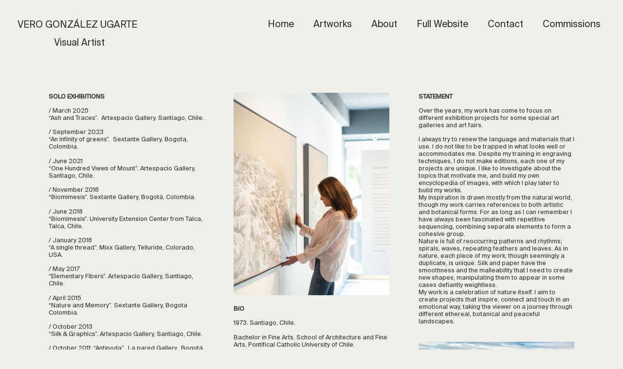

--- FILE ---
content_type: text/html; charset=UTF-8
request_url: https://www.artvgu.com/about/
body_size: 14353
content:
<!doctype html>
<html lang="en-US">
<head>
	<meta charset="UTF-8">
	<meta name="viewport" content="width=device-width, initial-scale=1">
	<link rel="profile" href="https://gmpg.org/xfn/11">
	<meta name='robots' content='index, follow, max-image-preview:large, max-snippet:-1, max-video-preview:-1' />

	<!-- This site is optimized with the Yoast SEO plugin v26.5 - https://yoast.com/wordpress/plugins/seo/ -->
	<title>About - ART VGU Vero Gonzalez Ugarte-contemporary visual artist fron Chile</title>
	<meta name="description" content="Learn about Vero Gonzalez Ugarte, a contemporary visual artist fron Chile recognized for her detailed, nature-inspired artworks" />
	<link rel="canonical" href="https://www.artvgu.com/about/" />
	<meta property="og:locale" content="en_US" />
	<meta property="og:type" content="article" />
	<meta property="og:title" content="About - ART VGU Vero Gonzalez Ugarte-contemporary visual artist fron Chile" />
	<meta property="og:description" content="Learn about Vero Gonzalez Ugarte, a contemporary visual artist fron Chile recognized for her detailed, nature-inspired artworks" />
	<meta property="og:url" content="https://www.artvgu.com/about/" />
	<meta property="og:site_name" content="ART VGU" />
	<meta property="article:modified_time" content="2025-08-11T20:12:11+00:00" />
	<meta property="og:image" content="https://www.artvgu.com/wp-content/uploads/2025/08/Vero-Gonzalez-obra-8-2-1024x714.jpg" />
	<meta name="twitter:card" content="summary_large_image" />
	<meta name="twitter:label1" content="Est. reading time" />
	<meta name="twitter:data1" content="5 minutes" />
	<script type="application/ld+json" class="yoast-schema-graph">{"@context":"https://schema.org","@graph":[{"@type":"WebPage","@id":"https://www.artvgu.com/about/","url":"https://www.artvgu.com/about/","name":"About - ART VGU Vero Gonzalez Ugarte-contemporary visual artist fron Chile","isPartOf":{"@id":"https://www.artvgu.com/#website"},"primaryImageOfPage":{"@id":"https://www.artvgu.com/about/#primaryimage"},"image":{"@id":"https://www.artvgu.com/about/#primaryimage"},"thumbnailUrl":"https://www.artvgu.com/wp-content/uploads/2025/08/Vero-Gonzalez-obra-8-2-1024x714.jpg","datePublished":"2023-06-05T13:23:16+00:00","dateModified":"2025-08-11T20:12:11+00:00","description":"Learn about Vero Gonzalez Ugarte, a contemporary visual artist fron Chile recognized for her detailed, nature-inspired artworks","breadcrumb":{"@id":"https://www.artvgu.com/about/#breadcrumb"},"inLanguage":"en-US","potentialAction":[{"@type":"ReadAction","target":["https://www.artvgu.com/about/"]}]},{"@type":"ImageObject","inLanguage":"en-US","@id":"https://www.artvgu.com/about/#primaryimage","url":"https://www.artvgu.com/wp-content/uploads/2025/08/Vero-Gonzalez-obra-8-2-scaled.jpg","contentUrl":"https://www.artvgu.com/wp-content/uploads/2025/08/Vero-Gonzalez-obra-8-2-scaled.jpg","width":2560,"height":1784},{"@type":"BreadcrumbList","@id":"https://www.artvgu.com/about/#breadcrumb","itemListElement":[{"@type":"ListItem","position":1,"name":"Home","item":"https://www.artvgu.com/"},{"@type":"ListItem","position":2,"name":"About"}]},{"@type":"WebSite","@id":"https://www.artvgu.com/#website","url":"https://www.artvgu.com/","name":"ART VGU","description":"Veronica Gonzalez Ugarte. Visual artist, creating mixed media artworks inspired by past and present natural experiences.","potentialAction":[{"@type":"SearchAction","target":{"@type":"EntryPoint","urlTemplate":"https://www.artvgu.com/?s={search_term_string}"},"query-input":{"@type":"PropertyValueSpecification","valueRequired":true,"valueName":"search_term_string"}}],"inLanguage":"en-US"}]}</script>
	<!-- / Yoast SEO plugin. -->


<link rel='dns-prefetch' href='//www.googletagmanager.com' />
<link rel="alternate" type="application/rss+xml" title="ART VGU &raquo; Feed" href="https://www.artvgu.com/feed/" />
<link rel="alternate" title="oEmbed (JSON)" type="application/json+oembed" href="https://www.artvgu.com/wp-json/oembed/1.0/embed?url=https%3A%2F%2Fwww.artvgu.com%2Fabout%2F" />
<link rel="alternate" title="oEmbed (XML)" type="text/xml+oembed" href="https://www.artvgu.com/wp-json/oembed/1.0/embed?url=https%3A%2F%2Fwww.artvgu.com%2Fabout%2F&#038;format=xml" />
<style id='wp-img-auto-sizes-contain-inline-css'>
img:is([sizes=auto i],[sizes^="auto," i]){contain-intrinsic-size:3000px 1500px}
/*# sourceURL=wp-img-auto-sizes-contain-inline-css */
</style>
<style id='wp-emoji-styles-inline-css'>

	img.wp-smiley, img.emoji {
		display: inline !important;
		border: none !important;
		box-shadow: none !important;
		height: 1em !important;
		width: 1em !important;
		margin: 0 0.07em !important;
		vertical-align: -0.1em !important;
		background: none !important;
		padding: 0 !important;
	}
/*# sourceURL=wp-emoji-styles-inline-css */
</style>
<style id='safe-svg-svg-icon-style-inline-css'>
.safe-svg-cover{text-align:center}.safe-svg-cover .safe-svg-inside{display:inline-block;max-width:100%}.safe-svg-cover svg{fill:currentColor;height:100%;max-height:100%;max-width:100%;width:100%}

/*# sourceURL=https://www.artvgu.com/wp-content/plugins/safe-svg/dist/safe-svg-block-frontend.css */
</style>
<style id='global-styles-inline-css'>
:root{--wp--preset--aspect-ratio--square: 1;--wp--preset--aspect-ratio--4-3: 4/3;--wp--preset--aspect-ratio--3-4: 3/4;--wp--preset--aspect-ratio--3-2: 3/2;--wp--preset--aspect-ratio--2-3: 2/3;--wp--preset--aspect-ratio--16-9: 16/9;--wp--preset--aspect-ratio--9-16: 9/16;--wp--preset--color--black: #000000;--wp--preset--color--cyan-bluish-gray: #abb8c3;--wp--preset--color--white: #ffffff;--wp--preset--color--pale-pink: #f78da7;--wp--preset--color--vivid-red: #cf2e2e;--wp--preset--color--luminous-vivid-orange: #ff6900;--wp--preset--color--luminous-vivid-amber: #fcb900;--wp--preset--color--light-green-cyan: #7bdcb5;--wp--preset--color--vivid-green-cyan: #00d084;--wp--preset--color--pale-cyan-blue: #8ed1fc;--wp--preset--color--vivid-cyan-blue: #0693e3;--wp--preset--color--vivid-purple: #9b51e0;--wp--preset--gradient--vivid-cyan-blue-to-vivid-purple: linear-gradient(135deg,rgb(6,147,227) 0%,rgb(155,81,224) 100%);--wp--preset--gradient--light-green-cyan-to-vivid-green-cyan: linear-gradient(135deg,rgb(122,220,180) 0%,rgb(0,208,130) 100%);--wp--preset--gradient--luminous-vivid-amber-to-luminous-vivid-orange: linear-gradient(135deg,rgb(252,185,0) 0%,rgb(255,105,0) 100%);--wp--preset--gradient--luminous-vivid-orange-to-vivid-red: linear-gradient(135deg,rgb(255,105,0) 0%,rgb(207,46,46) 100%);--wp--preset--gradient--very-light-gray-to-cyan-bluish-gray: linear-gradient(135deg,rgb(238,238,238) 0%,rgb(169,184,195) 100%);--wp--preset--gradient--cool-to-warm-spectrum: linear-gradient(135deg,rgb(74,234,220) 0%,rgb(151,120,209) 20%,rgb(207,42,186) 40%,rgb(238,44,130) 60%,rgb(251,105,98) 80%,rgb(254,248,76) 100%);--wp--preset--gradient--blush-light-purple: linear-gradient(135deg,rgb(255,206,236) 0%,rgb(152,150,240) 100%);--wp--preset--gradient--blush-bordeaux: linear-gradient(135deg,rgb(254,205,165) 0%,rgb(254,45,45) 50%,rgb(107,0,62) 100%);--wp--preset--gradient--luminous-dusk: linear-gradient(135deg,rgb(255,203,112) 0%,rgb(199,81,192) 50%,rgb(65,88,208) 100%);--wp--preset--gradient--pale-ocean: linear-gradient(135deg,rgb(255,245,203) 0%,rgb(182,227,212) 50%,rgb(51,167,181) 100%);--wp--preset--gradient--electric-grass: linear-gradient(135deg,rgb(202,248,128) 0%,rgb(113,206,126) 100%);--wp--preset--gradient--midnight: linear-gradient(135deg,rgb(2,3,129) 0%,rgb(40,116,252) 100%);--wp--preset--font-size--small: 13px;--wp--preset--font-size--medium: 20px;--wp--preset--font-size--large: 36px;--wp--preset--font-size--x-large: 42px;--wp--preset--spacing--20: 0.44rem;--wp--preset--spacing--30: 0.67rem;--wp--preset--spacing--40: 1rem;--wp--preset--spacing--50: 1.5rem;--wp--preset--spacing--60: 2.25rem;--wp--preset--spacing--70: 3.38rem;--wp--preset--spacing--80: 5.06rem;--wp--preset--shadow--natural: 6px 6px 9px rgba(0, 0, 0, 0.2);--wp--preset--shadow--deep: 12px 12px 50px rgba(0, 0, 0, 0.4);--wp--preset--shadow--sharp: 6px 6px 0px rgba(0, 0, 0, 0.2);--wp--preset--shadow--outlined: 6px 6px 0px -3px rgb(255, 255, 255), 6px 6px rgb(0, 0, 0);--wp--preset--shadow--crisp: 6px 6px 0px rgb(0, 0, 0);}:root { --wp--style--global--content-size: 800px;--wp--style--global--wide-size: 1200px; }:where(body) { margin: 0; }.wp-site-blocks > .alignleft { float: left; margin-right: 2em; }.wp-site-blocks > .alignright { float: right; margin-left: 2em; }.wp-site-blocks > .aligncenter { justify-content: center; margin-left: auto; margin-right: auto; }:where(.wp-site-blocks) > * { margin-block-start: 24px; margin-block-end: 0; }:where(.wp-site-blocks) > :first-child { margin-block-start: 0; }:where(.wp-site-blocks) > :last-child { margin-block-end: 0; }:root { --wp--style--block-gap: 24px; }:root :where(.is-layout-flow) > :first-child{margin-block-start: 0;}:root :where(.is-layout-flow) > :last-child{margin-block-end: 0;}:root :where(.is-layout-flow) > *{margin-block-start: 24px;margin-block-end: 0;}:root :where(.is-layout-constrained) > :first-child{margin-block-start: 0;}:root :where(.is-layout-constrained) > :last-child{margin-block-end: 0;}:root :where(.is-layout-constrained) > *{margin-block-start: 24px;margin-block-end: 0;}:root :where(.is-layout-flex){gap: 24px;}:root :where(.is-layout-grid){gap: 24px;}.is-layout-flow > .alignleft{float: left;margin-inline-start: 0;margin-inline-end: 2em;}.is-layout-flow > .alignright{float: right;margin-inline-start: 2em;margin-inline-end: 0;}.is-layout-flow > .aligncenter{margin-left: auto !important;margin-right: auto !important;}.is-layout-constrained > .alignleft{float: left;margin-inline-start: 0;margin-inline-end: 2em;}.is-layout-constrained > .alignright{float: right;margin-inline-start: 2em;margin-inline-end: 0;}.is-layout-constrained > .aligncenter{margin-left: auto !important;margin-right: auto !important;}.is-layout-constrained > :where(:not(.alignleft):not(.alignright):not(.alignfull)){max-width: var(--wp--style--global--content-size);margin-left: auto !important;margin-right: auto !important;}.is-layout-constrained > .alignwide{max-width: var(--wp--style--global--wide-size);}body .is-layout-flex{display: flex;}.is-layout-flex{flex-wrap: wrap;align-items: center;}.is-layout-flex > :is(*, div){margin: 0;}body .is-layout-grid{display: grid;}.is-layout-grid > :is(*, div){margin: 0;}body{padding-top: 0px;padding-right: 0px;padding-bottom: 0px;padding-left: 0px;}a:where(:not(.wp-element-button)){text-decoration: underline;}:root :where(.wp-element-button, .wp-block-button__link){background-color: #32373c;border-width: 0;color: #fff;font-family: inherit;font-size: inherit;font-style: inherit;font-weight: inherit;letter-spacing: inherit;line-height: inherit;padding-top: calc(0.667em + 2px);padding-right: calc(1.333em + 2px);padding-bottom: calc(0.667em + 2px);padding-left: calc(1.333em + 2px);text-decoration: none;text-transform: inherit;}.has-black-color{color: var(--wp--preset--color--black) !important;}.has-cyan-bluish-gray-color{color: var(--wp--preset--color--cyan-bluish-gray) !important;}.has-white-color{color: var(--wp--preset--color--white) !important;}.has-pale-pink-color{color: var(--wp--preset--color--pale-pink) !important;}.has-vivid-red-color{color: var(--wp--preset--color--vivid-red) !important;}.has-luminous-vivid-orange-color{color: var(--wp--preset--color--luminous-vivid-orange) !important;}.has-luminous-vivid-amber-color{color: var(--wp--preset--color--luminous-vivid-amber) !important;}.has-light-green-cyan-color{color: var(--wp--preset--color--light-green-cyan) !important;}.has-vivid-green-cyan-color{color: var(--wp--preset--color--vivid-green-cyan) !important;}.has-pale-cyan-blue-color{color: var(--wp--preset--color--pale-cyan-blue) !important;}.has-vivid-cyan-blue-color{color: var(--wp--preset--color--vivid-cyan-blue) !important;}.has-vivid-purple-color{color: var(--wp--preset--color--vivid-purple) !important;}.has-black-background-color{background-color: var(--wp--preset--color--black) !important;}.has-cyan-bluish-gray-background-color{background-color: var(--wp--preset--color--cyan-bluish-gray) !important;}.has-white-background-color{background-color: var(--wp--preset--color--white) !important;}.has-pale-pink-background-color{background-color: var(--wp--preset--color--pale-pink) !important;}.has-vivid-red-background-color{background-color: var(--wp--preset--color--vivid-red) !important;}.has-luminous-vivid-orange-background-color{background-color: var(--wp--preset--color--luminous-vivid-orange) !important;}.has-luminous-vivid-amber-background-color{background-color: var(--wp--preset--color--luminous-vivid-amber) !important;}.has-light-green-cyan-background-color{background-color: var(--wp--preset--color--light-green-cyan) !important;}.has-vivid-green-cyan-background-color{background-color: var(--wp--preset--color--vivid-green-cyan) !important;}.has-pale-cyan-blue-background-color{background-color: var(--wp--preset--color--pale-cyan-blue) !important;}.has-vivid-cyan-blue-background-color{background-color: var(--wp--preset--color--vivid-cyan-blue) !important;}.has-vivid-purple-background-color{background-color: var(--wp--preset--color--vivid-purple) !important;}.has-black-border-color{border-color: var(--wp--preset--color--black) !important;}.has-cyan-bluish-gray-border-color{border-color: var(--wp--preset--color--cyan-bluish-gray) !important;}.has-white-border-color{border-color: var(--wp--preset--color--white) !important;}.has-pale-pink-border-color{border-color: var(--wp--preset--color--pale-pink) !important;}.has-vivid-red-border-color{border-color: var(--wp--preset--color--vivid-red) !important;}.has-luminous-vivid-orange-border-color{border-color: var(--wp--preset--color--luminous-vivid-orange) !important;}.has-luminous-vivid-amber-border-color{border-color: var(--wp--preset--color--luminous-vivid-amber) !important;}.has-light-green-cyan-border-color{border-color: var(--wp--preset--color--light-green-cyan) !important;}.has-vivid-green-cyan-border-color{border-color: var(--wp--preset--color--vivid-green-cyan) !important;}.has-pale-cyan-blue-border-color{border-color: var(--wp--preset--color--pale-cyan-blue) !important;}.has-vivid-cyan-blue-border-color{border-color: var(--wp--preset--color--vivid-cyan-blue) !important;}.has-vivid-purple-border-color{border-color: var(--wp--preset--color--vivid-purple) !important;}.has-vivid-cyan-blue-to-vivid-purple-gradient-background{background: var(--wp--preset--gradient--vivid-cyan-blue-to-vivid-purple) !important;}.has-light-green-cyan-to-vivid-green-cyan-gradient-background{background: var(--wp--preset--gradient--light-green-cyan-to-vivid-green-cyan) !important;}.has-luminous-vivid-amber-to-luminous-vivid-orange-gradient-background{background: var(--wp--preset--gradient--luminous-vivid-amber-to-luminous-vivid-orange) !important;}.has-luminous-vivid-orange-to-vivid-red-gradient-background{background: var(--wp--preset--gradient--luminous-vivid-orange-to-vivid-red) !important;}.has-very-light-gray-to-cyan-bluish-gray-gradient-background{background: var(--wp--preset--gradient--very-light-gray-to-cyan-bluish-gray) !important;}.has-cool-to-warm-spectrum-gradient-background{background: var(--wp--preset--gradient--cool-to-warm-spectrum) !important;}.has-blush-light-purple-gradient-background{background: var(--wp--preset--gradient--blush-light-purple) !important;}.has-blush-bordeaux-gradient-background{background: var(--wp--preset--gradient--blush-bordeaux) !important;}.has-luminous-dusk-gradient-background{background: var(--wp--preset--gradient--luminous-dusk) !important;}.has-pale-ocean-gradient-background{background: var(--wp--preset--gradient--pale-ocean) !important;}.has-electric-grass-gradient-background{background: var(--wp--preset--gradient--electric-grass) !important;}.has-midnight-gradient-background{background: var(--wp--preset--gradient--midnight) !important;}.has-small-font-size{font-size: var(--wp--preset--font-size--small) !important;}.has-medium-font-size{font-size: var(--wp--preset--font-size--medium) !important;}.has-large-font-size{font-size: var(--wp--preset--font-size--large) !important;}.has-x-large-font-size{font-size: var(--wp--preset--font-size--x-large) !important;}
:root :where(.wp-block-pullquote){font-size: 1.5em;line-height: 1.6;}
/*# sourceURL=global-styles-inline-css */
</style>
<link rel='stylesheet' id='hello-elementor-css' href='https://www.artvgu.com/wp-content/themes/hello-elementor/assets/css/reset.css?ver=3.4.5' media='all' />
<link rel='stylesheet' id='hello-elementor-theme-style-css' href='https://www.artvgu.com/wp-content/themes/hello-elementor/assets/css/theme.css?ver=3.4.5' media='all' />
<link rel='stylesheet' id='hello-elementor-header-footer-css' href='https://www.artvgu.com/wp-content/themes/hello-elementor/assets/css/header-footer.css?ver=3.4.5' media='all' />
<link rel='stylesheet' id='elementor-frontend-css' href='https://www.artvgu.com/wp-content/plugins/elementor/assets/css/frontend.min.css?ver=3.33.4' media='all' />
<link rel='stylesheet' id='elementor-post-6-css' href='https://www.artvgu.com/wp-content/uploads/elementor/css/post-6.css?ver=1765216037' media='all' />
<link rel='stylesheet' id='widget-nav-menu-css' href='https://www.artvgu.com/wp-content/plugins/elementor-pro/assets/css/widget-nav-menu.min.css?ver=3.33.2' media='all' />
<link rel='stylesheet' id='widget-heading-css' href='https://www.artvgu.com/wp-content/plugins/elementor/assets/css/widget-heading.min.css?ver=3.33.4' media='all' />
<link rel='stylesheet' id='e-animation-fadeInRight-css' href='https://www.artvgu.com/wp-content/plugins/elementor/assets/lib/animations/styles/fadeInRight.min.css?ver=3.33.4' media='all' />
<link rel='stylesheet' id='e-popup-css' href='https://www.artvgu.com/wp-content/plugins/elementor-pro/assets/css/conditionals/popup.min.css?ver=3.33.2' media='all' />
<link rel='stylesheet' id='widget-image-css' href='https://www.artvgu.com/wp-content/plugins/elementor/assets/css/widget-image.min.css?ver=3.33.4' media='all' />
<link rel='stylesheet' id='e-motion-fx-css' href='https://www.artvgu.com/wp-content/plugins/elementor-pro/assets/css/modules/motion-fx.min.css?ver=3.33.2' media='all' />
<link rel='stylesheet' id='elementor-post-116-css' href='https://www.artvgu.com/wp-content/uploads/elementor/css/post-116.css?ver=1765241808' media='all' />
<link rel='stylesheet' id='elementor-post-37-css' href='https://www.artvgu.com/wp-content/uploads/elementor/css/post-37.css?ver=1765216037' media='all' />
<link rel='stylesheet' id='elementor-post-49-css' href='https://www.artvgu.com/wp-content/uploads/elementor/css/post-49.css?ver=1765216037' media='all' />
<link rel='stylesheet' id='elementor-post-1078-css' href='https://www.artvgu.com/wp-content/uploads/elementor/css/post-1078.css?ver=1765216037' media='all' />
<script src="https://www.artvgu.com/wp-includes/js/jquery/jquery.min.js?ver=3.7.1" id="jquery-core-js"></script>
<script src="https://www.artvgu.com/wp-includes/js/jquery/jquery-migrate.min.js?ver=3.4.1" id="jquery-migrate-js"></script>

<!-- Google tag (gtag.js) snippet added by Site Kit -->
<!-- Google Analytics snippet added by Site Kit -->
<script src="https://www.googletagmanager.com/gtag/js?id=GT-WKPPFBQ" id="google_gtagjs-js" async></script>
<script id="google_gtagjs-js-after">
window.dataLayer = window.dataLayer || [];function gtag(){dataLayer.push(arguments);}
gtag("set","linker",{"domains":["www.artvgu.com"]});
gtag("js", new Date());
gtag("set", "developer_id.dZTNiMT", true);
gtag("config", "GT-WKPPFBQ", {"googlesitekit_post_type":"page"});
//# sourceURL=google_gtagjs-js-after
</script>
<link rel="https://api.w.org/" href="https://www.artvgu.com/wp-json/" /><link rel="alternate" title="JSON" type="application/json" href="https://www.artvgu.com/wp-json/wp/v2/pages/116" /><link rel="EditURI" type="application/rsd+xml" title="RSD" href="https://www.artvgu.com/xmlrpc.php?rsd" />
<meta name="generator" content="WordPress 6.9" />
<link rel='shortlink' href='https://www.artvgu.com/?p=116' />
<meta name="generator" content="Site Kit by Google 1.167.0" /><meta name="generator" content="Elementor 3.33.4; features: e_font_icon_svg, additional_custom_breakpoints; settings: css_print_method-external, google_font-enabled, font_display-swap">
			<style>
				.e-con.e-parent:nth-of-type(n+4):not(.e-lazyloaded):not(.e-no-lazyload),
				.e-con.e-parent:nth-of-type(n+4):not(.e-lazyloaded):not(.e-no-lazyload) * {
					background-image: none !important;
				}
				@media screen and (max-height: 1024px) {
					.e-con.e-parent:nth-of-type(n+3):not(.e-lazyloaded):not(.e-no-lazyload),
					.e-con.e-parent:nth-of-type(n+3):not(.e-lazyloaded):not(.e-no-lazyload) * {
						background-image: none !important;
					}
				}
				@media screen and (max-height: 640px) {
					.e-con.e-parent:nth-of-type(n+2):not(.e-lazyloaded):not(.e-no-lazyload),
					.e-con.e-parent:nth-of-type(n+2):not(.e-lazyloaded):not(.e-no-lazyload) * {
						background-image: none !important;
					}
				}
			</style>
			<link rel="icon" href="https://www.artvgu.com/wp-content/uploads/2023/08/ico-150x150.gif" sizes="32x32" />
<link rel="icon" href="https://www.artvgu.com/wp-content/uploads/2023/08/ico.gif" sizes="192x192" />
<link rel="apple-touch-icon" href="https://www.artvgu.com/wp-content/uploads/2023/08/ico.gif" />
<meta name="msapplication-TileImage" content="https://www.artvgu.com/wp-content/uploads/2023/08/ico.gif" />
</head>
<body class="wp-singular page-template page-template-elementor_header_footer page page-id-116 wp-embed-responsive wp-theme-hello-elementor hello-elementor-default elementor-default elementor-template-full-width elementor-kit-6 elementor-page elementor-page-116">


<a class="skip-link screen-reader-text" href="#content">Skip to content</a>

		<header data-elementor-type="header" data-elementor-id="37" class="elementor elementor-37 elementor-location-header" data-elementor-post-type="elementor_library">
					<section class="elementor-section elementor-top-section elementor-element elementor-element-3b9dcea elementor-section-content-middle elementor-section-full_width elementor-section-height-default elementor-section-height-default" data-id="3b9dcea" data-element_type="section">
						<div class="elementor-container elementor-column-gap-default">
					<div class="elementor-column elementor-col-50 elementor-top-column elementor-element elementor-element-f33e025" data-id="f33e025" data-element_type="column">
			<div class="elementor-widget-wrap elementor-element-populated">
						<div class="elementor-element elementor-element-1e1d7f0 elementor-widget elementor-widget-text-editor" data-id="1e1d7f0" data-element_type="widget" data-widget_type="text-editor.default">
				<div class="elementor-widget-container">
									<p>VERO GONZÁLEZ UGARTE</p><p>               Visual Artist</p>								</div>
				</div>
					</div>
		</div>
				<div class="elementor-column elementor-col-50 elementor-top-column elementor-element elementor-element-60f3395" data-id="60f3395" data-element_type="column">
			<div class="elementor-widget-wrap elementor-element-populated">
						<div class="elementor-element elementor-element-85f5a95 elementor-nav-menu__align-end elementor-nav-menu--dropdown-mobile elementor-nav-menu--stretch elementor-absolute elementor-nav-menu__text-align-aside elementor-nav-menu--toggle elementor-nav-menu--burger elementor-widget elementor-widget-nav-menu" data-id="85f5a95" data-element_type="widget" data-settings="{&quot;submenu_icon&quot;:{&quot;value&quot;:&quot;&lt;i aria-hidden=\&quot;true\&quot; class=\&quot;\&quot;&gt;&lt;\/i&gt;&quot;,&quot;library&quot;:&quot;&quot;},&quot;full_width&quot;:&quot;stretch&quot;,&quot;_position&quot;:&quot;absolute&quot;,&quot;layout&quot;:&quot;horizontal&quot;,&quot;toggle&quot;:&quot;burger&quot;}" data-widget_type="nav-menu.default">
				<div class="elementor-widget-container">
								<nav aria-label="Menu" class="elementor-nav-menu--main elementor-nav-menu__container elementor-nav-menu--layout-horizontal e--pointer-none">
				<ul id="menu-1-85f5a95" class="elementor-nav-menu"><li class="menu-item menu-item-type-post_type menu-item-object-page menu-item-home menu-item-713"><a href="https://www.artvgu.com/" class="elementor-item">Home</a></li>
<li class="menu-item menu-item-type-post_type menu-item-object-page menu-item-955"><a href="https://www.artvgu.com/artworks/" class="elementor-item">Artworks</a></li>
<li class="menu-item menu-item-type-post_type menu-item-object-page current-menu-item page_item page-item-116 current_page_item menu-item-149"><a href="https://www.artvgu.com/about/" aria-current="page" class="elementor-item elementor-item-active">About</a></li>
<li class="menu-item menu-item-type-custom menu-item-object-custom menu-item-1087"><a href="https://www.veronicagonzalezu.com/" class="elementor-item">Full Website</a></li>
<li class="menu-item menu-item-type-custom menu-item-object-custom menu-item-46"><a href="#contact-popup" class="elementor-item elementor-item-anchor">Contact</a></li>
<li class="menu-item menu-item-type-post_type menu-item-object-page menu-item-1602"><a href="https://www.artvgu.com/commissions/" class="elementor-item">Commissions</a></li>
</ul>			</nav>
					<div class="elementor-menu-toggle" role="button" tabindex="0" aria-label="Menu Toggle" aria-expanded="false">
			<svg aria-hidden="true" role="presentation" class="elementor-menu-toggle__icon--open e-font-icon-svg e-eicon-menu-bar" viewBox="0 0 1000 1000" xmlns="http://www.w3.org/2000/svg"><path d="M104 333H896C929 333 958 304 958 271S929 208 896 208H104C71 208 42 237 42 271S71 333 104 333ZM104 583H896C929 583 958 554 958 521S929 458 896 458H104C71 458 42 487 42 521S71 583 104 583ZM104 833H896C929 833 958 804 958 771S929 708 896 708H104C71 708 42 737 42 771S71 833 104 833Z"></path></svg><svg aria-hidden="true" role="presentation" class="elementor-menu-toggle__icon--close e-font-icon-svg e-eicon-close" viewBox="0 0 1000 1000" xmlns="http://www.w3.org/2000/svg"><path d="M742 167L500 408 258 167C246 154 233 150 217 150 196 150 179 158 167 167 154 179 150 196 150 212 150 229 154 242 171 254L408 500 167 742C138 771 138 800 167 829 196 858 225 858 254 829L496 587 738 829C750 842 767 846 783 846 800 846 817 842 829 829 842 817 846 804 846 783 846 767 842 750 829 737L588 500 833 258C863 229 863 200 833 171 804 137 775 137 742 167Z"></path></svg>		</div>
					<nav class="elementor-nav-menu--dropdown elementor-nav-menu__container" aria-hidden="true">
				<ul id="menu-2-85f5a95" class="elementor-nav-menu"><li class="menu-item menu-item-type-post_type menu-item-object-page menu-item-home menu-item-713"><a href="https://www.artvgu.com/" class="elementor-item" tabindex="-1">Home</a></li>
<li class="menu-item menu-item-type-post_type menu-item-object-page menu-item-955"><a href="https://www.artvgu.com/artworks/" class="elementor-item" tabindex="-1">Artworks</a></li>
<li class="menu-item menu-item-type-post_type menu-item-object-page current-menu-item page_item page-item-116 current_page_item menu-item-149"><a href="https://www.artvgu.com/about/" aria-current="page" class="elementor-item elementor-item-active" tabindex="-1">About</a></li>
<li class="menu-item menu-item-type-custom menu-item-object-custom menu-item-1087"><a href="https://www.veronicagonzalezu.com/" class="elementor-item" tabindex="-1">Full Website</a></li>
<li class="menu-item menu-item-type-custom menu-item-object-custom menu-item-46"><a href="#contact-popup" class="elementor-item elementor-item-anchor" tabindex="-1">Contact</a></li>
<li class="menu-item menu-item-type-post_type menu-item-object-page menu-item-1602"><a href="https://www.artvgu.com/commissions/" class="elementor-item" tabindex="-1">Commissions</a></li>
</ul>			</nav>
						</div>
				</div>
					</div>
		</div>
					</div>
		</section>
				</header>
				<div data-elementor-type="wp-page" data-elementor-id="116" class="elementor elementor-116" data-elementor-post-type="page">
						<section class="elementor-section elementor-top-section elementor-element elementor-element-fa026ab elementor-section-boxed elementor-section-height-default elementor-section-height-default" data-id="fa026ab" data-element_type="section">
						<div class="elementor-container elementor-column-gap-custom">
					<div class="elementor-column elementor-col-33 elementor-top-column elementor-element elementor-element-a4b3f75" data-id="a4b3f75" data-element_type="column">
			<div class="elementor-widget-wrap elementor-element-populated">
						<div class="elementor-element elementor-element-dbfc840 elementor-widget elementor-widget-text-editor" data-id="dbfc840" data-element_type="widget" data-widget_type="text-editor.default">
				<div class="elementor-widget-container">
									<p><b>SOLO EXHIBITIONS</b></p><p>/ March 2025<br />&#8220;Ash and Traces&#8221;.  Artespacio Gallery. Santiago, Chile.</p><p>/ September 2023<br />&#8220;An infinity of greens&#8221;.  Sextante Gallery. Bogota, Colombia.</p><p>/ June 2021<br />&#8220;One Hundred Views of Mount&#8221;. Artespacio Gallery, Santiago, Chile.</p><p>/ November 2018<br />&#8220;Biomimesis&#8221;. Sextante Gallery, Bogotá, Colombia.</p><p>/ June 2018<br />&#8220;Biomimesis&#8221;. University Extension Center from Talca, Talca, Chile.</p><p>/ January 2018<br />&#8220;A single thread&#8221;. Mixx Gallery, Telluride, Colorado, USA.</p><p>/ May 2017<br />&#8220;Elementary Fibers&#8221;. Artespacio Gallery, Santiago, Chile.</p><p>/ April 2015<br />&#8220;Nature and Memory&#8221;. Sextante Gallery, Bogota Colombia.</p><p>/ October 2013<br />&#8220;Silk &amp; Graphics&#8221;. Artespacio Gallery, Santiago, Chile.</p><p>/ October 2011: &#8220;Antipoda&#8221;.  La pared Gallery,  Bogotá, Colombia.</p><p>/ September 2010<br />&#8220;Entities&#8221;. Artespacio Gallery. Santiago, Chile.</p><p><span style="color: var( --e-global-color-text ); font-size: 0.8em; background-color: var( --e-global-color-secondary );"> </span></p>								</div>
				</div>
				<div class="elementor-element elementor-element-bceebd7 elementor-widget elementor-widget-image" data-id="bceebd7" data-element_type="widget" data-widget_type="image.default">
				<div class="elementor-widget-container">
															<img fetchpriority="high" decoding="async" width="800" height="558" src="https://www.artvgu.com/wp-content/uploads/2025/08/Vero-Gonzalez-obra-8-2-1024x714.jpg" class="attachment-large size-large wp-image-1466" alt="" srcset="https://www.artvgu.com/wp-content/uploads/2025/08/Vero-Gonzalez-obra-8-2-1024x714.jpg 1024w, https://www.artvgu.com/wp-content/uploads/2025/08/Vero-Gonzalez-obra-8-2-300x209.jpg 300w, https://www.artvgu.com/wp-content/uploads/2025/08/Vero-Gonzalez-obra-8-2-768x535.jpg 768w, https://www.artvgu.com/wp-content/uploads/2025/08/Vero-Gonzalez-obra-8-2-1536x1071.jpg 1536w, https://www.artvgu.com/wp-content/uploads/2025/08/Vero-Gonzalez-obra-8-2-2048x1427.jpg 2048w" sizes="(max-width: 800px) 100vw, 800px" />															</div>
				</div>
				<div class="elementor-element elementor-element-fa235b9 elementor-widget elementor-widget-text-editor" data-id="fa235b9" data-element_type="widget" data-widget_type="text-editor.default">
				<div class="elementor-widget-container">
									<p><strong>GROUP EXHIBITIONS / ART FAIRS / BIENNALS</strong></p><p>/ 2025<br />RWA Biennial Paperworks &#8211; Bristol, England.</p><p>/ 2024<br />ArtBO Art Fair &#8211; Sextante Gallery, Bogotá, Colombia.<br />&#8220;As if the way to begin a journey always carried within it the way to return&#8221; &#8211; Aninat Gallery, Santiago, Chile.<br />Pinta Art Fair &#8211; Artespacio Gallery , Lima, Peru.<br />&#8220;Women Artists&#8221; &#8211; Sextante Gallery, Bogotá, Colombia.<br />ArtBO Weekend Art Fair &#8211;  Bogotá, Colombia.</p><p>/ 2023<br />&#8220;Conscience&#8221;- Art Market, Valparaíso, Chile.<br />Pinta Parc Art Fair &#8211; Lima, Peru.<br />&#8220;Chile goes to Cuenca&#8221; &#8211; Cuenca Biennial, Cuenca, Ecuador.<br />Pinta Miami Art Fair &#8211;  Artespacio Gallery, Miami, USA.<br />FIG Art Fair &#8211; Pigment Gallery, Bilbao, Spain.<br />ArtBO Art Fair &#8211; Bogotá, Colombia.<br />Pinta Parc Art Fair &#8211; Lima, Peru.<br />&#8220;The infinite rope&#8221; &#8211; Pereira Palace. Santiago, Chile.<br />&#8220;Constellations&#8221; &#8211; Sextante Gallery. Bogota, Colombia.</p><p>/ 2022<br />Ch.ACO Art Fair &#8211; Represented by Sextante Gallery. Santiago, Chile.   &#8220;Fresh legs&#8221; &#8211; Insel Gallery. Berlin, Germany.</p><p>/ 2021<br />&#8220;Dialogues in the territory&#8221; &#8211; Sextante Gallery, Bogota, Colombia.<br />S-P Art Fair &#8211; Sao Paulo, Brasil.<br />&#8220;Small Format&#8221; El Castillo Museum. Medellin, Colombia.</p><p>/ 2020<br />&#8220;Contrasting Shapes&#8221; &#8211; Museu Textil. Sao Paulo, Brasil.<br />VII Bienal Internacional de Grabado Aguafuerte &#8211; Valladolid, España.<br />&#8220;Tesoros de América&#8221; &#8211; Fundación Dom Luis I. Cascais, Portugal.<br />&#8220;Tesoros de América&#8221; &#8211; Pabellón de las Artes UCA. Buenos Aires, Argentina.<br />&#8220;It&#8217;s All Magic&#8221; &#8211; Mixx Gallery, Telluride, Colorado, USA.</p><p>/ 2019<br />Contemporary Art Market &#8211; Cordoba, Argentina.<br />The Other Art Fair &#8211; London, England.<br />Artbo Weekend &#8211;  Sextante Gallery, Bogota, Colombia.<br />&#8220;Latin American Fibers&#8221; &#8211; Mercedes Benz Center, Santiago, Chile.<br />&#8220;Six hands&#8221; &#8211; Otros 360 Grados Gallery, Bogota, Colombia.</p><p>/ 2018<br />CHA.CO Fair. CHA.CO on the street &#8211;<br />Macarena Rivera Boutique intervention. Santiago, Chile.<br />Biennial of Contemporary Art &#8211; Buenos Aires, Argentina.<br />&#8220;Four hands” &#8211; Otros 360 Grados Gallery, Bogota, Colombia.</p><p>/ 2017<br />&#8220;Beyond the lines&#8221; &#8211; Mixx Gallery, Telluride, Colorado, USA.</p><p>/ 2016<br />&#8220;Second Nature&#8221;- Mixx Gallery, Telluride, Colorado, USA.<br />Artlima Art Fair &#8211; Lima, Peru.</p><p>/ 2015<br />&#8220;Spectrum&#8221; Art Fair &#8211; Miami, USA.<br />&#8220;Sextante in Sextante&#8221;- Sextante Gallery, Bogota, Colombia.<br />Artlima Art Fair &#8211; Lima, Peru.</p><p>/ 2013<br />Art Fair CHA.CO &#8211; Santiago, Chile.</p><p> </p>								</div>
				</div>
					</div>
		</div>
				<div class="elementor-column elementor-col-33 elementor-top-column elementor-element elementor-element-c491f55" data-id="c491f55" data-element_type="column">
			<div class="elementor-widget-wrap elementor-element-populated">
						<div class="elementor-element elementor-element-9ab2eab elementor-widget elementor-widget-image" data-id="9ab2eab" data-element_type="widget" data-widget_type="image.default">
				<div class="elementor-widget-container">
															<img decoding="async" width="785" height="1024" src="https://www.artvgu.com/wp-content/uploads/2025/08/Ceniza-y-Huella-Veronica-Gonzalez-marzo-2025-ArteEspacio-54-785x1024.jpg" class="attachment-large size-large wp-image-1463" alt="" srcset="https://www.artvgu.com/wp-content/uploads/2025/08/Ceniza-y-Huella-Veronica-Gonzalez-marzo-2025-ArteEspacio-54-785x1024.jpg 785w, https://www.artvgu.com/wp-content/uploads/2025/08/Ceniza-y-Huella-Veronica-Gonzalez-marzo-2025-ArteEspacio-54-230x300.jpg 230w, https://www.artvgu.com/wp-content/uploads/2025/08/Ceniza-y-Huella-Veronica-Gonzalez-marzo-2025-ArteEspacio-54-768x1002.jpg 768w, https://www.artvgu.com/wp-content/uploads/2025/08/Ceniza-y-Huella-Veronica-Gonzalez-marzo-2025-ArteEspacio-54-1177x1536.jpg 1177w, https://www.artvgu.com/wp-content/uploads/2025/08/Ceniza-y-Huella-Veronica-Gonzalez-marzo-2025-ArteEspacio-54-1570x2048.jpg 1570w, https://www.artvgu.com/wp-content/uploads/2025/08/Ceniza-y-Huella-Veronica-Gonzalez-marzo-2025-ArteEspacio-54-scaled.jpg 1962w" sizes="(max-width: 785px) 100vw, 785px" />															</div>
				</div>
				<div class="elementor-element elementor-element-50eeacb elementor-widget elementor-widget-text-editor" data-id="50eeacb" data-element_type="widget" data-widget_type="text-editor.default">
				<div class="elementor-widget-container">
									<p><strong>BIO</strong></p><p>1973. Santiago, Chile.</p><p>Bachelor in Fine Arts. School of Architecture and Fine Arts, Pontifical Catholic University of Chile.</p><p>Degree in Aesthetics. Faculty of Philosophy, Pontifical Catholic University of Chile.</p><p>Verónica González Ugarte is a visual artist whose work delves deeply into the complexities of nature. Based in Santiago, her artistic journey unfolds as an exploration of landscapes, interpreting their multiple forms through a unique perspective. The integration of diverse artistic languages in her work reflects the tension between the singular and the collective, addressing themes of action, repetition, time, subtlety, and strength—qualities that resonate with the natural world.<br />In her recent works, Verónica confronts the fragility of ecosystems, particularly in the context of wildfires in South America. Through the burning and perforation of paper, she transforms the material into a canvas of vulnerability, symbolizing the devastating impact of fire. This meticulous process invites viewers to reflect on the urgent need for environmental preservation.<br />By deconstructing traditional landscape representation, her work challenges conventional perceptions and fosters a deeper appreciation of nature’s delicate beauty. More than an aesthetic exploration, her practice serves as a call to action, urging the protection of these threatened environments.</p>								</div>
				</div>
				<div class="elementor-element elementor-element-6280bf5 elementor-widget elementor-widget-image" data-id="6280bf5" data-element_type="widget" data-settings="{&quot;motion_fx_motion_fx_scrolling&quot;:&quot;yes&quot;,&quot;motion_fx_rotateZ_effect&quot;:&quot;yes&quot;,&quot;motion_fx_rotateZ_speed&quot;:{&quot;unit&quot;:&quot;px&quot;,&quot;size&quot;:1,&quot;sizes&quot;:[]},&quot;motion_fx_rotateZ_affectedRange&quot;:{&quot;unit&quot;:&quot;%&quot;,&quot;size&quot;:&quot;&quot;,&quot;sizes&quot;:{&quot;start&quot;:0,&quot;end&quot;:100}},&quot;motion_fx_devices&quot;:[&quot;desktop&quot;,&quot;tablet&quot;,&quot;mobile&quot;]}" data-widget_type="image.default">
				<div class="elementor-widget-container">
															<img decoding="async" width="598" height="635" src="https://www.artvgu.com/wp-content/uploads/2023/06/mosca.svg" class="attachment-large size-large wp-image-131" alt="" />															</div>
				</div>
					</div>
		</div>
				<div class="elementor-column elementor-col-33 elementor-top-column elementor-element elementor-element-16447ff" data-id="16447ff" data-element_type="column">
			<div class="elementor-widget-wrap elementor-element-populated">
						<div class="elementor-element elementor-element-af63db6 elementor-widget elementor-widget-text-editor" data-id="af63db6" data-element_type="widget" data-widget_type="text-editor.default">
				<div class="elementor-widget-container">
									<p><b>STATEMENT</b></p><p>Over the years, my work has come to focus on different exhibition projects for some special art galleries and art fairs.</p><p>I always try to renew the language and materials that I use. I do not like to be trapped in what looks well or accommodates me. Despite my training in engraving techniques, I do not make editions, each one of my projects are unique. I like to investigate about the topics that motivate me, and build my own encyclopedia of images, with which I play later to build my works.<br />My inspiration is drawn mostly from the natural world, though my work carries references to both artistic and botanical forms. For as long as I can remember I have always been fascinated with repetitive sequencing, combining separate elements to form a cohesive group.<br />Nature is full of reoccurring patterns and rhythms; spirals, waves, repeating feathers and leaves. As in nature, each piece of my work, though seemingly a duplicate, is unique. Silk and paper have the smoothness and the malleability that I need to create new shapes, manipulating them to appear in some cases defiantly weightless.<br />My work is a celebration of nature itself. I aim to create projects that inspire, connect and touch in an emotional way, taking the viewer on a journey through different ethereal, botanical and peaceful landscapes.</p>								</div>
				</div>
				<div class="elementor-element elementor-element-0facea1 elementor-widget elementor-widget-image" data-id="0facea1" data-element_type="widget" data-widget_type="image.default">
				<div class="elementor-widget-container">
															<img loading="lazy" decoding="async" width="768" height="1024" src="https://www.artvgu.com/wp-content/uploads/2025/08/IMG_5456-768x1024.jpg" class="attachment-large size-large wp-image-1464" alt="" srcset="https://www.artvgu.com/wp-content/uploads/2025/08/IMG_5456-768x1024.jpg 768w, https://www.artvgu.com/wp-content/uploads/2025/08/IMG_5456-225x300.jpg 225w, https://www.artvgu.com/wp-content/uploads/2025/08/IMG_5456-1152x1536.jpg 1152w, https://www.artvgu.com/wp-content/uploads/2025/08/IMG_5456-1536x2048.jpg 1536w, https://www.artvgu.com/wp-content/uploads/2025/08/IMG_5456-scaled.jpg 1920w" sizes="(max-width: 768px) 100vw, 768px" />															</div>
				</div>
					</div>
		</div>
					</div>
		</section>
				</div>
				<footer data-elementor-type="footer" data-elementor-id="49" class="elementor elementor-49 elementor-location-footer" data-elementor-post-type="elementor_library">
					<section class="elementor-section elementor-top-section elementor-element elementor-element-84ebe03 elementor-section-content-middle elementor-section-full_width elementor-section-height-default elementor-section-height-default" data-id="84ebe03" data-element_type="section">
						<div class="elementor-container elementor-column-gap-default">
					<div class="elementor-column elementor-col-50 elementor-top-column elementor-element elementor-element-17933fe" data-id="17933fe" data-element_type="column">
			<div class="elementor-widget-wrap elementor-element-populated">
						<div class="elementor-element elementor-element-3a82074 elementor-nav-menu--dropdown-none elementor-hidden-mobile elementor-widget elementor-widget-nav-menu" data-id="3a82074" data-element_type="widget" data-settings="{&quot;layout&quot;:&quot;horizontal&quot;,&quot;submenu_icon&quot;:{&quot;value&quot;:&quot;&lt;svg aria-hidden=\&quot;true\&quot; class=\&quot;e-font-icon-svg e-fas-caret-down\&quot; viewBox=\&quot;0 0 320 512\&quot; xmlns=\&quot;http:\/\/www.w3.org\/2000\/svg\&quot;&gt;&lt;path d=\&quot;M31.3 192h257.3c17.8 0 26.7 21.5 14.1 34.1L174.1 354.8c-7.8 7.8-20.5 7.8-28.3 0L17.2 226.1C4.6 213.5 13.5 192 31.3 192z\&quot;&gt;&lt;\/path&gt;&lt;\/svg&gt;&quot;,&quot;library&quot;:&quot;fa-solid&quot;}}" data-widget_type="nav-menu.default">
				<div class="elementor-widget-container">
								<nav aria-label="Menu" class="elementor-nav-menu--main elementor-nav-menu__container elementor-nav-menu--layout-horizontal e--pointer-text e--animation-none">
				<ul id="menu-1-3a82074" class="elementor-nav-menu"><li class="menu-item menu-item-type-custom menu-item-object-custom menu-item-51"><a target="_blank" href="https://www.instagram.com/artvgu/" class="elementor-item">Instagram</a></li>
</ul>			</nav>
						<nav class="elementor-nav-menu--dropdown elementor-nav-menu__container" aria-hidden="true">
				<ul id="menu-2-3a82074" class="elementor-nav-menu"><li class="menu-item menu-item-type-custom menu-item-object-custom menu-item-51"><a target="_blank" href="https://www.instagram.com/artvgu/" class="elementor-item" tabindex="-1">Instagram</a></li>
</ul>			</nav>
						</div>
				</div>
				<div class="elementor-element elementor-element-809731b elementor-nav-menu--dropdown-none elementor-hidden-desktop elementor-hidden-tablet elementor-widget elementor-widget-nav-menu" data-id="809731b" data-element_type="widget" data-settings="{&quot;layout&quot;:&quot;vertical&quot;,&quot;submenu_icon&quot;:{&quot;value&quot;:&quot;&lt;svg aria-hidden=\&quot;true\&quot; class=\&quot;e-font-icon-svg e-fas-caret-down\&quot; viewBox=\&quot;0 0 320 512\&quot; xmlns=\&quot;http:\/\/www.w3.org\/2000\/svg\&quot;&gt;&lt;path d=\&quot;M31.3 192h257.3c17.8 0 26.7 21.5 14.1 34.1L174.1 354.8c-7.8 7.8-20.5 7.8-28.3 0L17.2 226.1C4.6 213.5 13.5 192 31.3 192z\&quot;&gt;&lt;\/path&gt;&lt;\/svg&gt;&quot;,&quot;library&quot;:&quot;fa-solid&quot;}}" data-widget_type="nav-menu.default">
				<div class="elementor-widget-container">
								<nav aria-label="Menu" class="elementor-nav-menu--main elementor-nav-menu__container elementor-nav-menu--layout-vertical e--pointer-text e--animation-none">
				<ul id="menu-1-809731b" class="elementor-nav-menu sm-vertical"><li class="menu-item menu-item-type-custom menu-item-object-custom menu-item-51"><a target="_blank" href="https://www.instagram.com/artvgu/" class="elementor-item">Instagram</a></li>
</ul>			</nav>
						<nav class="elementor-nav-menu--dropdown elementor-nav-menu__container" aria-hidden="true">
				<ul id="menu-2-809731b" class="elementor-nav-menu sm-vertical"><li class="menu-item menu-item-type-custom menu-item-object-custom menu-item-51"><a target="_blank" href="https://www.instagram.com/artvgu/" class="elementor-item" tabindex="-1">Instagram</a></li>
</ul>			</nav>
						</div>
				</div>
					</div>
		</div>
				<div class="elementor-column elementor-col-50 elementor-top-column elementor-element elementor-element-2d3f483" data-id="2d3f483" data-element_type="column">
			<div class="elementor-widget-wrap elementor-element-populated">
						<div class="elementor-element elementor-element-952d7ad elementor-widget elementor-widget-text-editor" data-id="952d7ad" data-element_type="widget" data-widget_type="text-editor.default">
				<div class="elementor-widget-container">
									<p>©2023</p>								</div>
				</div>
					</div>
		</div>
					</div>
		</section>
				</footer>
		
<script type="speculationrules">
{"prefetch":[{"source":"document","where":{"and":[{"href_matches":"/*"},{"not":{"href_matches":["/wp-*.php","/wp-admin/*","/wp-content/uploads/*","/wp-content/*","/wp-content/plugins/*","/wp-content/themes/hello-elementor/*","/*\\?(.+)"]}},{"not":{"selector_matches":"a[rel~=\"nofollow\"]"}},{"not":{"selector_matches":".no-prefetch, .no-prefetch a"}}]},"eagerness":"conservative"}]}
</script>
		<div data-elementor-type="popup" data-elementor-id="1078" class="elementor elementor-1078 elementor-location-popup" data-elementor-settings="{&quot;entrance_animation&quot;:&quot;fadeInRight&quot;,&quot;exit_animation&quot;:&quot;fadeInRight&quot;,&quot;entrance_animation_duration&quot;:{&quot;unit&quot;:&quot;px&quot;,&quot;size&quot;:0.5,&quot;sizes&quot;:[]},&quot;open_selector&quot;:&quot;a[href=\&quot;#contact-popup\&quot;]&quot;,&quot;a11y_navigation&quot;:&quot;yes&quot;,&quot;triggers&quot;:[],&quot;timing&quot;:[]}" data-elementor-post-type="elementor_library">
					<section class="elementor-section elementor-top-section elementor-element elementor-element-400960c elementor-section-boxed elementor-section-height-default elementor-section-height-default" data-id="400960c" data-element_type="section">
						<div class="elementor-container elementor-column-gap-default">
					<div class="elementor-column elementor-col-100 elementor-top-column elementor-element elementor-element-b827029" data-id="b827029" data-element_type="column">
			<div class="elementor-widget-wrap elementor-element-populated">
						<div class="elementor-element elementor-element-af31343 elementor-widget elementor-widget-heading" data-id="af31343" data-element_type="widget" data-widget_type="heading.default">
				<div class="elementor-widget-container">
					<h2 class="elementor-heading-title elementor-size-default">Contact</h2>				</div>
				</div>
				<div class="elementor-element elementor-element-f87c632 elementor-widget elementor-widget-text-editor" data-id="f87c632" data-element_type="widget" data-widget_type="text-editor.default">
				<div class="elementor-widget-container">
									<p><span data-mce-type="bookmark" style="display: inline-block; width: 0px; overflow: hidden; line-height: 0;" class="mce_SELRES_start">﻿</span><a href="https://www.instagram.com/artvgu/" target="_blank" rel="noopener">Instagram</a></p><p><a href="mailto:contacto@veronicagonzalezu.com">contacto@veronicagonzalezu.com</a></p><p>+56 982941205</p>								</div>
				</div>
					</div>
		</div>
					</div>
		</section>
				<section class="elementor-section elementor-top-section elementor-element elementor-element-8b3b73a elementor-section-boxed elementor-section-height-default elementor-section-height-default" data-id="8b3b73a" data-element_type="section">
						<div class="elementor-container elementor-column-gap-default">
					<div class="elementor-column elementor-col-100 elementor-top-column elementor-element elementor-element-df734a4" data-id="df734a4" data-element_type="column">
			<div class="elementor-widget-wrap">
							</div>
		</div>
					</div>
		</section>
				</div>
					<script>
				const lazyloadRunObserver = () => {
					const lazyloadBackgrounds = document.querySelectorAll( `.e-con.e-parent:not(.e-lazyloaded)` );
					const lazyloadBackgroundObserver = new IntersectionObserver( ( entries ) => {
						entries.forEach( ( entry ) => {
							if ( entry.isIntersecting ) {
								let lazyloadBackground = entry.target;
								if( lazyloadBackground ) {
									lazyloadBackground.classList.add( 'e-lazyloaded' );
								}
								lazyloadBackgroundObserver.unobserve( entry.target );
							}
						});
					}, { rootMargin: '200px 0px 200px 0px' } );
					lazyloadBackgrounds.forEach( ( lazyloadBackground ) => {
						lazyloadBackgroundObserver.observe( lazyloadBackground );
					} );
				};
				const events = [
					'DOMContentLoaded',
					'elementor/lazyload/observe',
				];
				events.forEach( ( event ) => {
					document.addEventListener( event, lazyloadRunObserver );
				} );
			</script>
			<script src="https://www.artvgu.com/wp-content/themes/hello-elementor/assets/js/hello-frontend.js?ver=3.4.5" id="hello-theme-frontend-js"></script>
<script src="https://www.artvgu.com/wp-content/plugins/elementor/assets/js/webpack.runtime.min.js?ver=3.33.4" id="elementor-webpack-runtime-js"></script>
<script src="https://www.artvgu.com/wp-content/plugins/elementor/assets/js/frontend-modules.min.js?ver=3.33.4" id="elementor-frontend-modules-js"></script>
<script src="https://www.artvgu.com/wp-includes/js/jquery/ui/core.min.js?ver=1.13.3" id="jquery-ui-core-js"></script>
<script id="elementor-frontend-js-before">
var elementorFrontendConfig = {"environmentMode":{"edit":false,"wpPreview":false,"isScriptDebug":false},"i18n":{"shareOnFacebook":"Share on Facebook","shareOnTwitter":"Share on Twitter","pinIt":"Pin it","download":"Download","downloadImage":"Download image","fullscreen":"Fullscreen","zoom":"Zoom","share":"Share","playVideo":"Play Video","previous":"Previous","next":"Next","close":"Close","a11yCarouselPrevSlideMessage":"Previous slide","a11yCarouselNextSlideMessage":"Next slide","a11yCarouselFirstSlideMessage":"This is the first slide","a11yCarouselLastSlideMessage":"This is the last slide","a11yCarouselPaginationBulletMessage":"Go to slide"},"is_rtl":false,"breakpoints":{"xs":0,"sm":480,"md":768,"lg":1025,"xl":1440,"xxl":1600},"responsive":{"breakpoints":{"mobile":{"label":"Mobile Portrait","value":767,"default_value":767,"direction":"max","is_enabled":true},"mobile_extra":{"label":"Mobile Landscape","value":880,"default_value":880,"direction":"max","is_enabled":false},"tablet":{"label":"Tablet Portrait","value":1024,"default_value":1024,"direction":"max","is_enabled":true},"tablet_extra":{"label":"Tablet Landscape","value":1200,"default_value":1200,"direction":"max","is_enabled":false},"laptop":{"label":"Laptop","value":1366,"default_value":1366,"direction":"max","is_enabled":false},"widescreen":{"label":"Widescreen","value":2400,"default_value":2400,"direction":"min","is_enabled":false}},"hasCustomBreakpoints":false},"version":"3.33.4","is_static":false,"experimentalFeatures":{"e_font_icon_svg":true,"additional_custom_breakpoints":true,"container":true,"theme_builder_v2":true,"hello-theme-header-footer":true,"nested-elements":true,"home_screen":true,"global_classes_should_enforce_capabilities":true,"e_variables":true,"cloud-library":true,"e_opt_in_v4_page":true,"import-export-customization":true,"mega-menu":true,"e_pro_variables":true},"urls":{"assets":"https:\/\/www.artvgu.com\/wp-content\/plugins\/elementor\/assets\/","ajaxurl":"https:\/\/www.artvgu.com\/wp-admin\/admin-ajax.php","uploadUrl":"https:\/\/www.artvgu.com\/wp-content\/uploads"},"nonces":{"floatingButtonsClickTracking":"da3c217da3"},"swiperClass":"swiper","settings":{"page":[],"editorPreferences":[]},"kit":{"active_breakpoints":["viewport_mobile","viewport_tablet"],"global_image_lightbox":"yes","lightbox_enable_counter":"yes","lightbox_enable_fullscreen":"yes","lightbox_enable_zoom":"yes","lightbox_title_src":"title","lightbox_description_src":"description","hello_header_logo_type":"title","hello_header_menu_layout":"horizontal","hello_footer_logo_type":"logo"},"post":{"id":116,"title":"About%20-%20ART%20VGU%20Vero%20Gonzalez%20Ugarte-contemporary%20visual%20artist%20fron%20Chile","excerpt":"","featuredImage":false}};
//# sourceURL=elementor-frontend-js-before
</script>
<script src="https://www.artvgu.com/wp-content/plugins/elementor/assets/js/frontend.min.js?ver=3.33.4" id="elementor-frontend-js"></script>
<script src="https://www.artvgu.com/wp-content/plugins/elementor-pro/assets/lib/smartmenus/jquery.smartmenus.min.js?ver=1.2.1" id="smartmenus-js"></script>
<script src="https://www.artvgu.com/wp-content/plugins/elementor-pro/assets/js/webpack-pro.runtime.min.js?ver=3.33.2" id="elementor-pro-webpack-runtime-js"></script>
<script src="https://www.artvgu.com/wp-includes/js/dist/hooks.min.js?ver=dd5603f07f9220ed27f1" id="wp-hooks-js"></script>
<script src="https://www.artvgu.com/wp-includes/js/dist/i18n.min.js?ver=c26c3dc7bed366793375" id="wp-i18n-js"></script>
<script id="wp-i18n-js-after">
wp.i18n.setLocaleData( { 'text direction\u0004ltr': [ 'ltr' ] } );
//# sourceURL=wp-i18n-js-after
</script>
<script id="elementor-pro-frontend-js-before">
var ElementorProFrontendConfig = {"ajaxurl":"https:\/\/www.artvgu.com\/wp-admin\/admin-ajax.php","nonce":"753a642582","urls":{"assets":"https:\/\/www.artvgu.com\/wp-content\/plugins\/elementor-pro\/assets\/","rest":"https:\/\/www.artvgu.com\/wp-json\/"},"settings":{"lazy_load_background_images":true},"popup":{"hasPopUps":true},"shareButtonsNetworks":{"facebook":{"title":"Facebook","has_counter":true},"twitter":{"title":"Twitter"},"linkedin":{"title":"LinkedIn","has_counter":true},"pinterest":{"title":"Pinterest","has_counter":true},"reddit":{"title":"Reddit","has_counter":true},"vk":{"title":"VK","has_counter":true},"odnoklassniki":{"title":"OK","has_counter":true},"tumblr":{"title":"Tumblr"},"digg":{"title":"Digg"},"skype":{"title":"Skype"},"stumbleupon":{"title":"StumbleUpon","has_counter":true},"mix":{"title":"Mix"},"telegram":{"title":"Telegram"},"pocket":{"title":"Pocket","has_counter":true},"xing":{"title":"XING","has_counter":true},"whatsapp":{"title":"WhatsApp"},"email":{"title":"Email"},"print":{"title":"Print"},"x-twitter":{"title":"X"},"threads":{"title":"Threads"}},"facebook_sdk":{"lang":"en_US","app_id":""},"lottie":{"defaultAnimationUrl":"https:\/\/www.artvgu.com\/wp-content\/plugins\/elementor-pro\/modules\/lottie\/assets\/animations\/default.json"}};
//# sourceURL=elementor-pro-frontend-js-before
</script>
<script src="https://www.artvgu.com/wp-content/plugins/elementor-pro/assets/js/frontend.min.js?ver=3.33.2" id="elementor-pro-frontend-js"></script>
<script src="https://www.artvgu.com/wp-content/plugins/elementor-pro/assets/js/elements-handlers.min.js?ver=3.33.2" id="pro-elements-handlers-js"></script>
<script id="wp-emoji-settings" type="application/json">
{"baseUrl":"https://s.w.org/images/core/emoji/17.0.2/72x72/","ext":".png","svgUrl":"https://s.w.org/images/core/emoji/17.0.2/svg/","svgExt":".svg","source":{"concatemoji":"https://www.artvgu.com/wp-includes/js/wp-emoji-release.min.js?ver=6.9"}}
</script>
<script type="module">
/*! This file is auto-generated */
const a=JSON.parse(document.getElementById("wp-emoji-settings").textContent),o=(window._wpemojiSettings=a,"wpEmojiSettingsSupports"),s=["flag","emoji"];function i(e){try{var t={supportTests:e,timestamp:(new Date).valueOf()};sessionStorage.setItem(o,JSON.stringify(t))}catch(e){}}function c(e,t,n){e.clearRect(0,0,e.canvas.width,e.canvas.height),e.fillText(t,0,0);t=new Uint32Array(e.getImageData(0,0,e.canvas.width,e.canvas.height).data);e.clearRect(0,0,e.canvas.width,e.canvas.height),e.fillText(n,0,0);const a=new Uint32Array(e.getImageData(0,0,e.canvas.width,e.canvas.height).data);return t.every((e,t)=>e===a[t])}function p(e,t){e.clearRect(0,0,e.canvas.width,e.canvas.height),e.fillText(t,0,0);var n=e.getImageData(16,16,1,1);for(let e=0;e<n.data.length;e++)if(0!==n.data[e])return!1;return!0}function u(e,t,n,a){switch(t){case"flag":return n(e,"\ud83c\udff3\ufe0f\u200d\u26a7\ufe0f","\ud83c\udff3\ufe0f\u200b\u26a7\ufe0f")?!1:!n(e,"\ud83c\udde8\ud83c\uddf6","\ud83c\udde8\u200b\ud83c\uddf6")&&!n(e,"\ud83c\udff4\udb40\udc67\udb40\udc62\udb40\udc65\udb40\udc6e\udb40\udc67\udb40\udc7f","\ud83c\udff4\u200b\udb40\udc67\u200b\udb40\udc62\u200b\udb40\udc65\u200b\udb40\udc6e\u200b\udb40\udc67\u200b\udb40\udc7f");case"emoji":return!a(e,"\ud83e\u1fac8")}return!1}function f(e,t,n,a){let r;const o=(r="undefined"!=typeof WorkerGlobalScope&&self instanceof WorkerGlobalScope?new OffscreenCanvas(300,150):document.createElement("canvas")).getContext("2d",{willReadFrequently:!0}),s=(o.textBaseline="top",o.font="600 32px Arial",{});return e.forEach(e=>{s[e]=t(o,e,n,a)}),s}function r(e){var t=document.createElement("script");t.src=e,t.defer=!0,document.head.appendChild(t)}a.supports={everything:!0,everythingExceptFlag:!0},new Promise(t=>{let n=function(){try{var e=JSON.parse(sessionStorage.getItem(o));if("object"==typeof e&&"number"==typeof e.timestamp&&(new Date).valueOf()<e.timestamp+604800&&"object"==typeof e.supportTests)return e.supportTests}catch(e){}return null}();if(!n){if("undefined"!=typeof Worker&&"undefined"!=typeof OffscreenCanvas&&"undefined"!=typeof URL&&URL.createObjectURL&&"undefined"!=typeof Blob)try{var e="postMessage("+f.toString()+"("+[JSON.stringify(s),u.toString(),c.toString(),p.toString()].join(",")+"));",a=new Blob([e],{type:"text/javascript"});const r=new Worker(URL.createObjectURL(a),{name:"wpTestEmojiSupports"});return void(r.onmessage=e=>{i(n=e.data),r.terminate(),t(n)})}catch(e){}i(n=f(s,u,c,p))}t(n)}).then(e=>{for(const n in e)a.supports[n]=e[n],a.supports.everything=a.supports.everything&&a.supports[n],"flag"!==n&&(a.supports.everythingExceptFlag=a.supports.everythingExceptFlag&&a.supports[n]);var t;a.supports.everythingExceptFlag=a.supports.everythingExceptFlag&&!a.supports.flag,a.supports.everything||((t=a.source||{}).concatemoji?r(t.concatemoji):t.wpemoji&&t.twemoji&&(r(t.twemoji),r(t.wpemoji)))});
//# sourceURL=https://www.artvgu.com/wp-includes/js/wp-emoji-loader.min.js
</script>

</body>
</html>

<!-- Dynamic page generated in 1.067 seconds. -->
<!-- Cached page generated by WP-Super-Cache on 2025-12-14 16:10:16 -->

<!-- super cache -->

--- FILE ---
content_type: text/css
request_url: https://www.artvgu.com/wp-content/uploads/elementor/css/post-6.css?ver=1765216037
body_size: 503
content:
.elementor-kit-6{--e-global-color-primary:#2F2F2F;--e-global-color-secondary:#F0EFEA;--e-global-color-text:#2F2F2F;--e-global-color-accent:#2F2F2F;--e-global-typography-primary-font-family:"Editorial New";--e-global-typography-primary-font-size:6em;--e-global-typography-primary-font-weight:400;--e-global-typography-primary-line-height:1.2em;--e-global-typography-secondary-font-family:"SuisseIntl Regular";--e-global-typography-secondary-font-size:2em;--e-global-typography-secondary-font-weight:400;--e-global-typography-secondary-line-height:1.2em;--e-global-typography-text-font-family:"SuisseIntl Regular";--e-global-typography-text-font-size:1.2em;--e-global-typography-text-font-weight:400;--e-global-typography-text-line-height:1.2em;--e-global-typography-accent-font-family:"SuisseIntl Regular";--e-global-typography-accent-font-size:1.5em;--e-global-typography-accent-font-weight:500;--e-global-typography-accent-line-height:1.2em;}.elementor-kit-6 e-page-transition{background-color:#FFBC7D;}.elementor-kit-6 a{color:var( --e-global-color-primary );}.elementor-section.elementor-section-boxed > .elementor-container{max-width:1140px;}.e-con{--container-max-width:1140px;}.elementor-widget:not(:last-child){margin-block-end:20px;}.elementor-element{--widgets-spacing:20px 20px;--widgets-spacing-row:20px;--widgets-spacing-column:20px;}{}h1.entry-title{display:var(--page-title-display);}.site-header .site-branding{flex-direction:column;align-items:stretch;}.site-header{padding-inline-end:0px;padding-inline-start:0px;}.site-footer .site-branding{flex-direction:column;align-items:stretch;}@media(max-width:1024px){.elementor-section.elementor-section-boxed > .elementor-container{max-width:1024px;}.e-con{--container-max-width:1024px;}}@media(max-width:767px){.elementor-section.elementor-section-boxed > .elementor-container{max-width:767px;}.e-con{--container-max-width:767px;}}/* Start Custom Fonts CSS */@font-face {
	font-family: 'Editorial New';
	font-style: normal;
	font-weight: normal;
	font-display: auto;
	src: url('https://www.artvgu.com/wp-content/uploads/2023/05/EditorialNew-Regular.eot');
	src: url('https://www.artvgu.com/wp-content/uploads/2023/05/EditorialNew-Regular.eot?#iefix') format('embedded-opentype'),
		url('https://www.artvgu.com/wp-content/uploads/2023/05/EditorialNew-Regular.woff2') format('woff2'),
		url('https://www.artvgu.com/wp-content/uploads/2023/05/EditorialNew-Regular.woff') format('woff'),
		url('https://www.artvgu.com/wp-content/uploads/2023/05/EditorialNew-Regular.ttf') format('truetype'),
		url('https://www.artvgu.com/wp-content/uploads/2023/05/EditorialNew-Regular.svg#EditorialNew') format('svg');
}
/* End Custom Fonts CSS */
/* Start Custom Fonts CSS */@font-face {
	font-family: 'SuisseIntl Regular';
	font-style: normal;
	font-weight: normal;
	font-display: auto;
	src: url('https://www.artvgu.com/wp-content/uploads/2023/05/SuisseIntl-Regular.eot');
	src: url('https://www.artvgu.com/wp-content/uploads/2023/05/SuisseIntl-Regular.eot?#iefix') format('embedded-opentype'),
		url('https://www.artvgu.com/wp-content/uploads/2023/05/SuisseIntl-Regular.woff2') format('woff2'),
		url('https://www.artvgu.com/wp-content/uploads/2023/05/SuisseIntl-Regular.woff') format('woff'),
		url('https://www.artvgu.com/wp-content/uploads/2023/05/SuisseIntl-Regular.ttf') format('truetype'),
		url('https://www.artvgu.com/wp-content/uploads/2023/05/SuisseIntl-Regular.svg#SuisseIntlRegular') format('svg');
}
/* End Custom Fonts CSS */

--- FILE ---
content_type: text/css
request_url: https://www.artvgu.com/wp-content/uploads/elementor/css/post-116.css?ver=1765241808
body_size: 524
content:
.elementor-116 .elementor-element.elementor-element-fa026ab .elementor-column-gap-custom .elementor-column > .elementor-element-populated{padding:30px;}.elementor-116 .elementor-element.elementor-element-fa026ab{padding:2% 2% 2% 2%;}.elementor-116 .elementor-element.elementor-element-a4b3f75 > .elementor-element-populated{padding:0px 30px 0px 0px;}.elementor-widget-text-editor{font-family:var( --e-global-typography-text-font-family ), Sans-serif;font-size:var( --e-global-typography-text-font-size );font-weight:var( --e-global-typography-text-font-weight );line-height:var( --e-global-typography-text-line-height );color:var( --e-global-color-text );}.elementor-widget-text-editor.elementor-drop-cap-view-stacked .elementor-drop-cap{background-color:var( --e-global-color-primary );}.elementor-widget-text-editor.elementor-drop-cap-view-framed .elementor-drop-cap, .elementor-widget-text-editor.elementor-drop-cap-view-default .elementor-drop-cap{color:var( --e-global-color-primary );border-color:var( --e-global-color-primary );}.elementor-116 .elementor-element.elementor-element-dbfc840{font-family:"SuisseIntl Regular", Sans-serif;font-size:0.8em;font-weight:400;line-height:1.2em;}.elementor-widget-image .widget-image-caption{color:var( --e-global-color-text );font-family:var( --e-global-typography-text-font-family ), Sans-serif;font-size:var( --e-global-typography-text-font-size );font-weight:var( --e-global-typography-text-font-weight );line-height:var( --e-global-typography-text-line-height );}.elementor-116 .elementor-element.elementor-element-fa235b9{font-family:"SuisseIntl Regular", Sans-serif;font-size:0.8em;font-weight:400;line-height:1.2em;}.elementor-116 .elementor-element.elementor-element-c491f55 > .elementor-element-populated{padding:0px 30px 0px 0px;}.elementor-116 .elementor-element.elementor-element-50eeacb{font-family:"SuisseIntl Regular", Sans-serif;font-size:0.8em;font-weight:400;line-height:1.2em;}.elementor-116 .elementor-element.elementor-element-6280bf5 .elementor-widget-container{--e-transform-origin-x:center;--e-transform-origin-y:center;}.elementor-116 .elementor-element.elementor-element-16447ff > .elementor-element-populated{padding:0px 30px 0px 0px;}.elementor-116 .elementor-element.elementor-element-af63db6{font-family:"SuisseIntl Regular", Sans-serif;font-size:0.8em;font-weight:400;line-height:1.2em;}body.elementor-page-116:not(.elementor-motion-effects-element-type-background), body.elementor-page-116 > .elementor-motion-effects-container > .elementor-motion-effects-layer{background-color:var( --e-global-color-secondary );}@media(max-width:1024px){.elementor-widget-text-editor{font-size:var( --e-global-typography-text-font-size );line-height:var( --e-global-typography-text-line-height );}.elementor-widget-image .widget-image-caption{font-size:var( --e-global-typography-text-font-size );line-height:var( --e-global-typography-text-line-height );}}@media(max-width:767px){.elementor-116 .elementor-element.elementor-element-fa026ab{padding:2% 2% 2% 2%;}.elementor-116 .elementor-element.elementor-element-a4b3f75 > .elementor-element-populated{padding:0px 0px 0px 0px;}.elementor-widget-text-editor{font-size:var( --e-global-typography-text-font-size );line-height:var( --e-global-typography-text-line-height );}.elementor-widget-image .widget-image-caption{font-size:var( --e-global-typography-text-font-size );line-height:var( --e-global-typography-text-line-height );}.elementor-116 .elementor-element.elementor-element-c491f55 > .elementor-element-populated{padding:0px 0px 0px 0px;}.elementor-116 .elementor-element.elementor-element-16447ff > .elementor-element-populated{padding:0px 0px 0px 0px;}}/* Start Custom Fonts CSS */@font-face {
	font-family: 'SuisseIntl Regular';
	font-style: normal;
	font-weight: normal;
	font-display: auto;
	src: url('https://www.artvgu.com/wp-content/uploads/2023/05/SuisseIntl-Regular.eot');
	src: url('https://www.artvgu.com/wp-content/uploads/2023/05/SuisseIntl-Regular.eot?#iefix') format('embedded-opentype'),
		url('https://www.artvgu.com/wp-content/uploads/2023/05/SuisseIntl-Regular.woff2') format('woff2'),
		url('https://www.artvgu.com/wp-content/uploads/2023/05/SuisseIntl-Regular.woff') format('woff'),
		url('https://www.artvgu.com/wp-content/uploads/2023/05/SuisseIntl-Regular.ttf') format('truetype'),
		url('https://www.artvgu.com/wp-content/uploads/2023/05/SuisseIntl-Regular.svg#SuisseIntlRegular') format('svg');
}
/* End Custom Fonts CSS */

--- FILE ---
content_type: text/css
request_url: https://www.artvgu.com/wp-content/uploads/elementor/css/post-37.css?ver=1765216037
body_size: 984
content:
.elementor-37 .elementor-element.elementor-element-3b9dcea > .elementor-container > .elementor-column > .elementor-widget-wrap{align-content:center;align-items:center;}.elementor-37 .elementor-element.elementor-element-3b9dcea{padding:2% 2% 2% 2%;z-index:999;}.elementor-widget-text-editor{font-family:var( --e-global-typography-text-font-family ), Sans-serif;font-size:var( --e-global-typography-text-font-size );font-weight:var( --e-global-typography-text-font-weight );line-height:var( --e-global-typography-text-line-height );color:var( --e-global-color-text );}.elementor-widget-text-editor.elementor-drop-cap-view-stacked .elementor-drop-cap{background-color:var( --e-global-color-primary );}.elementor-widget-text-editor.elementor-drop-cap-view-framed .elementor-drop-cap, .elementor-widget-text-editor.elementor-drop-cap-view-default .elementor-drop-cap{color:var( --e-global-color-primary );border-color:var( --e-global-color-primary );}.elementor-37 .elementor-element.elementor-element-1e1d7f0 > .elementor-widget-container{margin:3px 0px -14px 0px;}.elementor-37 .elementor-element.elementor-element-1e1d7f0{text-align:left;font-family:"SuisseIntl Regular", Sans-serif;font-size:1.2em;font-weight:400;line-height:1.2em;}.elementor-bc-flex-widget .elementor-37 .elementor-element.elementor-element-60f3395.elementor-column .elementor-widget-wrap{align-items:center;}.elementor-37 .elementor-element.elementor-element-60f3395.elementor-column.elementor-element[data-element_type="column"] > .elementor-widget-wrap.elementor-element-populated{align-content:center;align-items:center;}.elementor-37 .elementor-element.elementor-element-60f3395 > .elementor-element-populated{margin:8px 0px 0px 0px;--e-column-margin-right:0px;--e-column-margin-left:0px;}.elementor-widget-nav-menu .elementor-nav-menu .elementor-item{font-family:var( --e-global-typography-primary-font-family ), Sans-serif;font-size:var( --e-global-typography-primary-font-size );font-weight:var( --e-global-typography-primary-font-weight );line-height:var( --e-global-typography-primary-line-height );}.elementor-widget-nav-menu .elementor-nav-menu--main .elementor-item{color:var( --e-global-color-text );fill:var( --e-global-color-text );}.elementor-widget-nav-menu .elementor-nav-menu--main .elementor-item:hover,
					.elementor-widget-nav-menu .elementor-nav-menu--main .elementor-item.elementor-item-active,
					.elementor-widget-nav-menu .elementor-nav-menu--main .elementor-item.highlighted,
					.elementor-widget-nav-menu .elementor-nav-menu--main .elementor-item:focus{color:var( --e-global-color-accent );fill:var( --e-global-color-accent );}.elementor-widget-nav-menu .elementor-nav-menu--main:not(.e--pointer-framed) .elementor-item:before,
					.elementor-widget-nav-menu .elementor-nav-menu--main:not(.e--pointer-framed) .elementor-item:after{background-color:var( --e-global-color-accent );}.elementor-widget-nav-menu .e--pointer-framed .elementor-item:before,
					.elementor-widget-nav-menu .e--pointer-framed .elementor-item:after{border-color:var( --e-global-color-accent );}.elementor-widget-nav-menu{--e-nav-menu-divider-color:var( --e-global-color-text );}.elementor-widget-nav-menu .elementor-nav-menu--dropdown .elementor-item, .elementor-widget-nav-menu .elementor-nav-menu--dropdown  .elementor-sub-item{font-family:var( --e-global-typography-accent-font-family ), Sans-serif;font-size:var( --e-global-typography-accent-font-size );font-weight:var( --e-global-typography-accent-font-weight );}body:not(.rtl) .elementor-37 .elementor-element.elementor-element-85f5a95{left:0px;}body.rtl .elementor-37 .elementor-element.elementor-element-85f5a95{right:0px;}.elementor-37 .elementor-element.elementor-element-85f5a95{top:0px;}.elementor-37 .elementor-element.elementor-element-85f5a95 .elementor-menu-toggle{margin-left:auto;background-color:var( --e-global-color-secondary );}.elementor-37 .elementor-element.elementor-element-85f5a95 .elementor-nav-menu .elementor-item{font-family:"SuisseIntl Regular", Sans-serif;font-size:1.2em;font-weight:400;line-height:1.2em;}.elementor-37 .elementor-element.elementor-element-85f5a95 .elementor-nav-menu--main .elementor-item:hover,
					.elementor-37 .elementor-element.elementor-element-85f5a95 .elementor-nav-menu--main .elementor-item.elementor-item-active,
					.elementor-37 .elementor-element.elementor-element-85f5a95 .elementor-nav-menu--main .elementor-item.highlighted,
					.elementor-37 .elementor-element.elementor-element-85f5a95 .elementor-nav-menu--main .elementor-item:focus{color:#030303;fill:#030303;}.elementor-37 .elementor-element.elementor-element-85f5a95 .elementor-nav-menu--main .elementor-item.elementor-item-active{color:var( --e-global-color-primary );}.elementor-37 .elementor-element.elementor-element-85f5a95 .elementor-nav-menu--main .elementor-item{padding-top:4px;padding-bottom:4px;}.elementor-37 .elementor-element.elementor-element-85f5a95 .elementor-nav-menu--dropdown a, .elementor-37 .elementor-element.elementor-element-85f5a95 .elementor-menu-toggle{color:var( --e-global-color-text );fill:var( --e-global-color-text );}.elementor-37 .elementor-element.elementor-element-85f5a95 .elementor-nav-menu--dropdown{background-color:var( --e-global-color-secondary );}.elementor-37 .elementor-element.elementor-element-85f5a95 .elementor-nav-menu--dropdown a:hover,
					.elementor-37 .elementor-element.elementor-element-85f5a95 .elementor-nav-menu--dropdown a:focus,
					.elementor-37 .elementor-element.elementor-element-85f5a95 .elementor-nav-menu--dropdown a.elementor-item-active,
					.elementor-37 .elementor-element.elementor-element-85f5a95 .elementor-nav-menu--dropdown a.highlighted,
					.elementor-37 .elementor-element.elementor-element-85f5a95 .elementor-menu-toggle:hover,
					.elementor-37 .elementor-element.elementor-element-85f5a95 .elementor-menu-toggle:focus{color:var( --e-global-color-secondary );}.elementor-37 .elementor-element.elementor-element-85f5a95 .elementor-nav-menu--dropdown a:hover,
					.elementor-37 .elementor-element.elementor-element-85f5a95 .elementor-nav-menu--dropdown a:focus,
					.elementor-37 .elementor-element.elementor-element-85f5a95 .elementor-nav-menu--dropdown a.elementor-item-active,
					.elementor-37 .elementor-element.elementor-element-85f5a95 .elementor-nav-menu--dropdown a.highlighted{background-color:var( --e-global-color-primary );}.elementor-37 .elementor-element.elementor-element-85f5a95 .elementor-nav-menu--dropdown .elementor-item, .elementor-37 .elementor-element.elementor-element-85f5a95 .elementor-nav-menu--dropdown  .elementor-sub-item{font-family:"SuisseIntl Regular", Sans-serif;font-size:1.3em;font-weight:500;}.elementor-37 .elementor-element.elementor-element-85f5a95 .elementor-nav-menu--dropdown a{padding-top:14px;padding-bottom:14px;}.elementor-37 .elementor-element.elementor-element-85f5a95 .elementor-nav-menu--main > .elementor-nav-menu > li > .elementor-nav-menu--dropdown, .elementor-37 .elementor-element.elementor-element-85f5a95 .elementor-nav-menu__container.elementor-nav-menu--dropdown{margin-top:10px !important;}.elementor-37 .elementor-element.elementor-element-85f5a95 div.elementor-menu-toggle{color:var( --e-global-color-primary );}.elementor-37 .elementor-element.elementor-element-85f5a95 div.elementor-menu-toggle svg{fill:var( --e-global-color-primary );}.elementor-37:not(.elementor-motion-effects-element-type-background), .elementor-37 > .elementor-motion-effects-container > .elementor-motion-effects-layer{background-color:var( --e-global-color-secondary );}.elementor-theme-builder-content-area{height:400px;}.elementor-location-header:before, .elementor-location-footer:before{content:"";display:table;clear:both;}@media(max-width:1024px){.elementor-widget-text-editor{font-size:var( --e-global-typography-text-font-size );line-height:var( --e-global-typography-text-line-height );}.elementor-widget-nav-menu .elementor-nav-menu .elementor-item{font-size:var( --e-global-typography-primary-font-size );line-height:var( --e-global-typography-primary-line-height );}.elementor-widget-nav-menu .elementor-nav-menu--dropdown .elementor-item, .elementor-widget-nav-menu .elementor-nav-menu--dropdown  .elementor-sub-item{font-size:var( --e-global-typography-accent-font-size );}.elementor-37 .elementor-element.elementor-element-85f5a95 .elementor-nav-menu--main .elementor-item{padding-left:11px;padding-right:11px;}}@media(min-width:768px){.elementor-37 .elementor-element.elementor-element-f33e025{width:30%;}.elementor-37 .elementor-element.elementor-element-60f3395{width:70%;}}@media(max-width:1024px) and (min-width:768px){.elementor-37 .elementor-element.elementor-element-f33e025{width:36%;}.elementor-37 .elementor-element.elementor-element-60f3395{width:64%;}}@media(max-width:767px){.elementor-37 .elementor-element.elementor-element-3b9dcea{z-index:99;}.elementor-37 .elementor-element.elementor-element-f33e025{width:77%;}.elementor-widget-text-editor{font-size:var( --e-global-typography-text-font-size );line-height:var( --e-global-typography-text-line-height );}.elementor-37 .elementor-element.elementor-element-60f3395{width:23%;}.elementor-widget-nav-menu .elementor-nav-menu .elementor-item{font-size:var( --e-global-typography-primary-font-size );line-height:var( --e-global-typography-primary-line-height );}.elementor-widget-nav-menu .elementor-nav-menu--dropdown .elementor-item, .elementor-widget-nav-menu .elementor-nav-menu--dropdown  .elementor-sub-item{font-size:var( --e-global-typography-accent-font-size );}body:not(.rtl) .elementor-37 .elementor-element.elementor-element-85f5a95{left:-10px;}body.rtl .elementor-37 .elementor-element.elementor-element-85f5a95{right:-10px;}.elementor-37 .elementor-element.elementor-element-85f5a95{top:4px;}}

--- FILE ---
content_type: image/svg+xml
request_url: https://www.artvgu.com/wp-content/uploads/2023/06/mosca.svg
body_size: 135552
content:
<svg xmlns="http://www.w3.org/2000/svg" id="Capa_1" data-name="Capa 1" width="598.23" height="635.11" viewBox="0 0 598.23 635.11"><path d="M231.4,429.2a1.58,1.58,0,0,0,.31,0c.56,0,.58,0,.7-.69.07-.35.21-.56.57-.53a.53.53,0,0,0,.54-.19c.23-.31,0-.79.43-1.05a4.91,4.91,0,0,0,.65-.64c.15-.15.29-.3.44-.44.46-.44.46-.44.45-1,0-.3,0-.61,0-.91s.19-.64.47-.64h1.22a1.62,1.62,0,0,0,1.38-1.31c0-.4,0-.81,0-1.22a.52.52,0,0,1,.27-.5,1,1,0,0,1,.83.14l.22.22a.72.72,0,0,0,1,0,3,3,0,0,1,.44-.43c.23-.16.27-.28.1-.44l-.65-.65c-.56-.57-.56-.56-1.84-.73a.59.59,0,0,1-.39-.38,5.48,5.48,0,0,1,0-.91c0-.4-.15-.52-.56-.54s-1,.09-1.38-.38c-.67-.77-1.43-1.46-2.16-2.17a.67.67,0,0,1-.2-.54c0-.92,0-1.83,0-2.75,0-.07-.12-.18-.21-.21a.32.32,0,0,0-.36.31c0,.29,0,.64-.29.78-.08,0-.32-.19-.42-.34s-.29-.28-.44,0a.92.92,0,0,1-.22.22c-.31.28-.64.25-1-.07s-.38-.31-.65-.07-.49.33-.63-.32c0-.1,0-.24,0-.3-.47-.51-.91-1.1-1.76-.91-.2.05-.41,0-.61,0a.59.59,0,0,1-.55-.19c-.49-.51-1-1-1.51-1.52-.29-.28-.79,0-1-.42a5,5,0,0,0-.64-.66,7,7,0,0,0-.88-.85c-.22-.16-.65.08-.81-.24s-.19-.94-.65-1.27-.55-.62-.88-.84-.95-.17-1.27-.65a5.88,5.88,0,0,0-.85-.88c-.15-.14-.3-.42-.43-.41a1.59,1.59,0,0,1-1.28-.66c-.05-.05-.2,0-.3,0s-.36-.05-.52-.22c-.48-.48-.88-1.09-1.69-1.11-.22,0-.24-.27-.24-.5,0-.42-.17-.6-.46-.62a3.11,3.11,0,0,0-.61,0,.81.81,0,0,1-.78-.34.82.82,0,0,0-.8-.28,1.08,1.08,0,0,1-1.08-.36c-.12-.17-.31-.28-.43-.44a1.24,1.24,0,0,0-1-.46c-.24,0-.43-.42-.68-.56a.79.79,0,0,0-.58,0,.42.42,0,0,0-.27.49.61.61,0,0,1,0,.3c-.08.23-.22.34-.37.29s-.21-.13-.21-.21a12.86,12.86,0,0,1,0-1.52.56.56,0,0,0-.22-.54c-.37-.3-.61-.83-1.23-.71-.42-.23-.67-.76-1.29-.63-.08,0-.29-.26-.33-.43-.07-.38-.06-.79-.11-1.18,0-.08-.15-.21-.21-.2a1,1,0,0,1-1.05-.44c-.22-.29-.54-.19-.83-.14s-.34.19.13.64c.23.21.25.26,0,.45s-.3.31.05.86c0,.08.15.16.14.24q0,.6-.06,1.2c0,.08-.17.22-.2.21-.29-.13-.95-.75-.92-1.07,0-.61-.66-.75-.65-1.28s0-.82,0-1.23c0-.23,0-.42-.18-.53-.53-.33-.47-.85-.43-1.36,0-.23,0-.48-.22-.51a2.27,2.27,0,0,1-1.48-.88,8.48,8.48,0,0,0-1.09-1.07c-.38-.29-.16-.76-.42-1.06-.06-.07-.17-.17-.23-.16a1.15,1.15,0,0,1-1-.48.78.78,0,0,0-.55-.13,1.35,1.35,0,0,1-1.32-.52c-.18-.24-.4-.58-.65-.63a1.87,1.87,0,0,1-1.26-.67c-.58.09-.91-.28-1.26-.65-.5-.52-1-1-1.52-1.51s-.69-1.06-1.45-.94a13.7,13.7,0,0,0-1.34-1.2c-.21-.15-.7.11-.79-.26a2.11,2.11,0,0,0-.67-1.26c-.31-.25-.55-.62-.88-.84s-.62-.08-.8-.25c-.69-.61-1.32-1.29-2-1.94-.29-.28-.56-.59-.87-.86s-.8,0-1-.43-.76-.18-1-.45a1.46,1.46,0,0,0-1-.5c-.29,0-.36-.36-.4-.69-.07-.5-.11-.5-.57-.51s-1,.11-1.37-.41a7.73,7.73,0,0,0-.85-.87c-.94-.94-1.89-1.87-2.81-2.82a.6.6,0,0,0-.54-.2,1.27,1.27,0,0,1-1.35-.44,4.91,4.91,0,0,0-.64-.65l-1.3-1.3c-.85.08-1.19-.63-1.69-1.09s-.86-.88-1.31-1.29c-.29-.26-.78,0-1.05-.43a2.68,2.68,0,0,0-.65-.65,1.76,1.76,0,0,1-.65-1.27c0-.08-.15-.22-.21-.21-.59.12-.91-.3-1.27-.63a1,1,0,0,1-1-.46c0-.05-.16-.11-.21-.09a.42.42,0,0,0-.25.5.46.46,0,0,1-.18.54c-.15.1-.27,0-.44-.19s-.45-.42-.64-.66-.52-.22-.81-.27-.36-.32-.08-.58.31-.32.19-.44a1.19,1.19,0,0,1-.51-1c0-.12-.28-.4-.37-.38-.95.23-1.52-.31-2.07-.94-.2-.23-.43-.44-.65-.65l-1.53-1.49c-.87.1-1.14-.71-1.68-1.11-1.24-.15-1.72-1.29-2.57-2-.54-.41-.78-1.16-1.62-1.26-.64-.07-.88-.78-1.37-1.11-.15-.1-.4,0-.57-.1s-.42-.27-.4-.36a2,2,0,0,0-.94-2.08c-.15-.13-.29-.29-.43-.43-.41-.43-.78-.93-1.48-.87-.36-.36-.7-.74-1.09-1.07-.13-.1-.39,0-.57-.09s-.38-.35-.44-.68a1.54,1.54,0,0,0-1.2-1.14c-.23,0-.42,0-.52-.23s0-.78-.43-1.05-.42-.45-.66-.64a.59.59,0,0,1-.24-.52c0-1.17-.13-1-.62-1.58s-1.26-1-1.31-1.91c0-.22-.28-.29-.51-.22A.38.38,0,0,1,132,334c-.16-.34-.09-.74-.43-1.06-1.54-1.49-3.05-3-4.55-4.54-.42-.43-1.13-.28-1.5-.85a6.88,6.88,0,0,0-1.07-1.09l-1.3-1.3c-.28-.28-.77,0-1-.43a7.83,7.83,0,0,0-.86-.87c-.94,0-1.32-.79-1.91-1.3-.44-.39-.3-1.11-.85-1.5a8.68,8.68,0,0,1-1.28-1.29c0-.06,0-.2,0-.3s0-.25,0-.29a1.56,1.56,0,0,1-.64-1.27L115,316.41c-.65.08-.91-.2-.87-.86,0-.11-.24-.29-.41-.36s-.38,0-.57-.1-.21-.14-.21-.21c0-.7.07-1.42-.63-1.88a1,1,0,0,0-.46-1c-.07-.06-.16-.17-.15-.24.32-1.26-.66-1.82-1.38-2.48a1.45,1.45,0,0,1-.46-1.35.61.61,0,0,0-.17-.55l-2.6-2.59c-.42-.42-.27-1.16-.86-1.5-.09-.06,0-.38,0-.58s.09-.59-.17-.85c-.59-.56-1.18-1.13-1.73-1.73-.25-.28-.55-.17-.82-.25a.59.59,0,0,1-.33-.43,1.81,1.81,0,0,0-.77-1.84,1.27,1.27,0,0,1-.47-1.33c0-.11,0-.24,0-.31-.27-.39-.78-.67-.6-1.28-.29-.29-.6-.56-.86-.87s-1-.69-1-1.43c0-.47-.76-.67-.6-1.28-.19-.22-.48-.42-.55-.68a5.37,5.37,0,0,1-.06-1.21c0-.4,0-.81,0-1.22,0-.08.1-.17.17-.23s.25,0,.44.16c.36.35.72.69.64,1.27.29.29.57.58.87.86a.86.86,0,0,1,.32.79,1.24,1.24,0,0,0,.54,1.3,1.79,1.79,0,0,0,.64,1.28c.54.46,1,1,1.53,1.49a1.23,1.23,0,0,1,.36,1.09.92.92,0,0,0,.28.8c.88.85,1.75,1.71,2.59,2.6.61.63,1.44,1.1,1.54,2.12,0,.16.28.29.42.44.34.35.75.62.71,1.25,0,.34.69.46.58,1s.25.52.45.73a.52.52,0,0,1,.17.54,1.49,1.49,0,0,0,.68,1.56,1.16,1.16,0,0,1,.56,1c0,.15.2.32.31.48.28.4.9.57.89,1.15s.38.69.63,1,.74.71,1.07,1.1a.83.83,0,0,1,.14.54,1.69,1.69,0,0,0,.5,1.34c.49.58,1.46.86,1.35,1.88.57.58,1.14,1.15,1.69,1.76.11.12.08.37.15.54a1.72,1.72,0,0,0,1.26,1.11c.22,0,.43,0,.5.25s.09.75.43,1.06c.69.61,1.32,1.28,2,1.94.28.28,0,.81.43,1,.77-.18,1.06.47,1.48.87.81.77,1.57,1.61,2.39,2.37.49.45.82,1.21,1.69,1.09.35.46,1.06.7.89,1.47.72.72,1.43,1.45,2.14,2.17,1-.13,1.23.94,1.95,1.22a.63.63,0,0,0,.56-.06,1.37,1.37,0,0,1,1.32-.54.77.77,0,0,0,.79-.32.73.73,0,0,1,.22-.21.23.23,0,0,1,.2.06c.26.55,1,.3,1.25.67s.19.93.66,1.25a7.84,7.84,0,0,1,.88.85.27.27,0,0,0,.21.08.4.4,0,0,0,.24-.51.43.43,0,0,1,.2-.53c.14-.08.26,0,.44.21.49.51,1,1,1.51,1.51.06,0,.2,0,.3,0,.08.49.13.53.89.8.2,0,.12-.12,0-.18s-.39,0-.26.26a.87.87,0,0,0,.36.28s.18-.16-.1-.36c-.35-.68-.4-.72-.89-.8v-.61c0-.46,0-.52.49-.6a1.55,1.55,0,0,0,.78-.35c.55-.44.76-.41,1.26.1a1.47,1.47,0,0,1,.21.22c.12.15.34.34.31.47-.26,1,.41,1.5,1,2a.58.58,0,0,1,.25.52c-.09.5.45.63.59,1a2.14,2.14,0,0,1,0,.91c0,.24,0,.42.23.52a.76.76,0,0,0,.82,0c.08-.06.14-.15.22-.21.44-.35.76-.38,1.05-.11s.42.44.65.65.37.45.75.42c.71,0,1.42,0,2.14,0s.59,0,1,.46a2.08,2.08,0,0,0,1.49.86,1.24,1.24,0,0,0,1,.54c.68,0,1.44-.23,1.91.54a5.35,5.35,0,0,0,.89,0,.82.82,0,0,1,.76.4c.23.31.54.22.83.22.07,0,.16-.12.21-.2a.2.2,0,0,0,0-.21c-.66-.57-1.1-1.45-2.12-1.52a8.79,8.79,0,0,1-1.28-1.31c-.34-.51-.91-.3-1.29-.63s-.69-1-1.41-1.05-.91-.74-1.36-1.13-.87-.86-1.3-1.29c-.88.12-1.19-.65-1.69-1.09s-.84-.91-1.32-1.28-.27-1.13-.84-1.51a7.21,7.21,0,0,1-1.3-1.29c-.11-.12-.08-.39-.07-.58a1.28,1.28,0,0,0-.37-1.08c-1.82-1.79-3.62-3.6-5.42-5.41l-3-3a10.08,10.08,0,0,1-.86-.87,1.05,1.05,0,0,0-1-.43c-.35-.46-1.05-.69-.93-1.46,0-.07-.09-.16-.16-.23s-.34-.27-.42-.44.07-.48,0-.59c-.61-.68-1.27-1.32-1.92-2-.07-.07-.16-.21-.22-.19-.62.13-.94-.3-1.25-.68a2.5,2.5,0,0,0-1.26-.67c-.35-.14-.6-.54-.87-.84s-.3-.32-.5-.27c-.61.14-.73-.7-1.28-.62a.52.52,0,0,1-.54-.19c-.2-.2-.35-.48-.74-.43s-1,.09-1.36-.43a4.42,4.42,0,0,0-.64-.66,11.77,11.77,0,0,0-.87-.86c-.35-.28,0-.81-.42-1.05s-.33-.68-.45-1a.4.4,0,0,0-.5-.25c-.37.07-.55-.14-.64-.45s0-.44-.12-.56c-.7-.74-1.45-1.44-2.15-2.18-.36-.38.18-.43.29-.64s.19-.7.06-.83l-1.08-1.09c-.38-.37-.38-.37-.87.11a5.77,5.77,0,0,0-.42.44c-.17.21-.31.3-.44.17-.51-.5-1-1-1.52-1.51a9.14,9.14,0,0,0-1.55-1.43c-.75.09-1-.58-1.44-1s-1-1-1.52-1.51c-1.08-1.08-2.17-2.16-3.24-3.25-.35-.35-.84-.62-.72-1.24-.27-.3-.53-.6-.8-.89s-.69-.74-1-1.1c.14-.77-.57-1-.91-1.46a1,1,0,0,1-1.05-.43c-.26-.31-.57-.58-.86-.87s-.67-.85-1.1-1.05a3.06,3.06,0,0,1-1.27-.67c-.09-.11-.38,0-.58-.05s-.44.07-.6,0-.42-.45-.68-.58-.61.11-.82-.23a1.15,1.15,0,0,0-1-.44.36.36,0,0,1-.21-.21,1.58,1.58,0,0,0-.43-1.06,16.66,16.66,0,0,1-1.52-1.51.81.81,0,0,0-.82-.23,1.36,1.36,0,0,1-1.28-.62c0-.05-.2,0-.3,0s0-.25,0-.29c-.45-.36-.68-1.05-1.44-.94-.07,0-.17-.08-.24-.15l-1.08-1.07a1,1,0,0,1-1-.43.5.5,0,0,0-.23-.18,1,1,0,0,0-.3,0c-.51,0-1,.05-1.34-.46-.05-.07-.17-.16-.24-.15-1.25.32-1.81-.66-2.47-1.37a1.49,1.49,0,0,0-1.34-.48.76.76,0,0,1-.3,0,.4.4,0,0,1-.24-.15c-.25-.56-.89-.33-1.26-.64s-.51-.41-1-.43c-.29,0-.58.09-.84-.21-.39-.46-.87-.85-1.28-1.31s-1.11-.28-1.49-.84a10.46,10.46,0,0,0-1.28-1.3c-1,.11-1.24-.89-1.92-1.24-.89.11-1.12-.75-1.67-1.13-.9,0-1.33-.76-1.9-1.29a1.43,1.43,0,0,1-1.26-.64c-.34-.38-.72-.72-1.08-1.08l-3.44-3.45c-.35-.35-.83-.62-.69-1.24l-1-1.1c-.28-.29-.57-.57-.86-.86a10.88,10.88,0,0,1-1.06-1.09c-.22-.29,0-.78-.44-1s-.25-.51-.3-.79-.26-.4-.37-.38c-.76.08-1-.6-1.44-1,0,0,0-.2,0-.3s.23,0,.3,0c.32-.21.47-.65,1-.61s.66.43.94.7c.88.84,1.74,1.71,2.59,2.59.34.34.84.61.72,1.23.26.3.53.59.8.89a9.55,9.55,0,0,1,1,1.11c.14.22,0,.57.28.8s.65.81,1.26.66c.36.44,1,.68,1,1.43,0,.29.33.43.67.41a.47.47,0,0,1,.53.56.53.53,0,0,0,.44.65c.3,0,.61,0,.79.32.29.47.95.16,1.27.64a7,7,0,0,0,.85.87,3,3,0,0,1,.43.44c.23.31.56.21.84.18a1.22,1.22,0,0,1,1,.45c.33.34.58.79,1.19.82.34,0,.64.52,1,.55a1.6,1.6,0,0,1,1,.58c.35.34.63.74,1.25.71.33,0,.46.61,1,.6s.38.07,1,.64a2.44,2.44,0,0,0,.43.42,1.07,1.07,0,0,0,.55.14,1.37,1.37,0,0,1,1.33.51,1.41,1.41,0,0,0,1.53.72.55.55,0,0,1,.55.15,9.23,9.23,0,0,1,1.27,1.31c.34.5,1,.22,1.29.63a6.43,6.43,0,0,0,.87.86.85.85,0,0,0,.55.11,1.3,1.3,0,0,1,1.31.54,1.75,1.75,0,0,1,1.28.64c.09.1.39.09.57,0s.38-.3.29-.36c-.47-.31-.41-.88-.66-1.26A5.45,5.45,0,0,0,89.4,273c-.38-.26-.94-.2-1.26-.66a7,7,0,0,0-.85-.87c-.36-.36-.71-.73-1.09-1.08a.65.65,0,0,1-.28-.49c0-.49-.17-.76-.69-.72a.48.48,0,0,1-.5-.27c-.27-.51-.94-.19-1.27-.64a7.73,7.73,0,0,0-.85-.87,10.08,10.08,0,0,1-.86-.87,1.08,1.08,0,0,0-1-.43c-.35-.46-1-.69-.91-1.45-.28-.39-.78-.67-.62-1.28,0-.05-.12-.19-.2-.21a2.23,2.23,0,0,1-1.27-.65c-.75-.83-1.59-1.58-2.36-2.39a2.51,2.51,0,0,0-1.48-.87c-.21,0-.25-.29-.2-.52s0-.25,0-.29a1.53,1.53,0,0,1-.65-1.27,1.74,1.74,0,0,1-.65-1.26c0-.22-.28-.23-.51-.23-.47,0-.55,0-.6-.47s-.13-.79-.68-.74a.56.56,0,0,1-.51-.24c-.33-.37-.81-.64-.68-1.26,0-.06-.11-.15-.18-.22-.58-.58-1.19-1.13-1.72-1.74s-1.26-.77-1.15-1.66c-.56-.59-1.11-1.18-1.67-1.75a.63.63,0,0,1-.18-.55,1.37,1.37,0,0,0-.45-1.34c-.62-.53-1.17-1.14-1.74-1.72-.23-.23-.25-.25.15-.64.17-.16.28-.3.21-.53.1,0,.25,0,.3,0q2.28,2.27,4.55,4.54c.54.53.63.53.64,1s.58.62.61,1a1.46,1.46,0,0,0,.48,1c.88.85,1.76,1.71,2.59,2.61.16.18-.12.73.23.79,1.1.21,1.63,1,2.24,1.8a.9.9,0,0,0,.32.79c.52.49,1,1,1.5,1.53.11.11-.06.47,0,.58A16.67,16.67,0,0,0,77.64,260c.11.1.45-.05.58,0,.39.3.69.74,1.28.63.06,0,.2.12.21.2a1.84,1.84,0,0,0,.65,1.27c.57.52.55.55.66.95s.11.42.65,1c1.15,1.15,2.33,2.28,3.45,3.47a1.43,1.43,0,0,0,1.34.47.58.58,0,0,1,.68.42c.06.18,0,.43.09.57.34.49,1,.74,1.12,1.37s.68,1,1.05,1.41.71.73,1.07,1.09l1.31,1.28c1-.12,1.28.87,1.89,1.34A8.63,8.63,0,0,1,95.18,277c.31.39.81,0,1.08.41.16.26.44.42.63.67a1.11,1.11,0,0,0,1.08.36h.3a.67.67,0,0,1,.51.27c.12.14.31.33.46.32.73,0,.83.38.8.95,0,.07.13.19.21.21a.31.31,0,0,0,.37-.29c0-.41,0-.82,0-1.22a1.11,1.11,0,0,0-.49-1c-.15-.13-.29-.29-.43-.43s-.18-.14-.21-.22a5.44,5.44,0,0,1-.09-1.8c0-.16.21-.32.33-.47.39-.52.38-.68-.11-1.27a.72.72,0,0,1,0-1,1.48,1.48,0,0,0,.19-1.87c-.2-.23-.45-.41-.39-.77,0-.2,0-.41,0-.61a1.36,1.36,0,0,0-.48-1.34c-.26-.2-.13-.57-.13-.86a1,1,0,0,0-.3-.8.82.82,0,0,1-.31-.48c0-.61,0-1.22,0-1.83,0-.42-.19-.8-.33-.71a5.89,5.89,0,0,0-.45.42c-.05.05-.16.1-.2.08s-.21-.13-.22-.21a4.62,4.62,0,0,1,0-.91.52.52,0,0,0-.2-.54c-.15-.12-.39-.3-.37-.42s.26-.29.4-.44.12-.17.1-.21c-.1-.22-.28-.25-.5-.27-.48-.05-.66-.19-.66-.42,0-.62,0-1.23,0-1.84a.93.93,0,0,1,.3-.8c.38-.34.72-.72,1.09-1.07,0-.05.16-.1.21-.07a.42.42,0,0,1,.24.51c-.09.5.53.62.58,1a7,7,0,0,1,0,1.83c-.11,1-.14,1.06.12,1.3.08.07.14.15.22.21a.86.86,0,0,1,.31.8c0,.3,0,.61,0,.92a.89.89,0,0,0,.35.77c.22.21.41.46.65.65s.19.54.24.82c0,.09.11.17.19.22a.27.27,0,0,0,.4-.23,9.92,9.92,0,0,0,0-1.22c0-.65-.06-.93.82-.89a2,2,0,0,1,.61,0,1,1,0,0,1,.4.37c.05.07,0,.2,0,.3V265c0,.52.7.67.64,1.28,0,.42.45.63.72.91.48.5.49.49.48,1,0,.31,0,.62,0,.92s0,.44.18.54c.62.31.25,1.17.86,1.49.2.1.21.29.2.53,0,.81,0,1.63,0,2.45a.59.59,0,0,0,.24.52,5,5,0,0,1,.86.86c.36.52.87.45,1.36.42a.47.47,0,0,1,.53.23c.1.18-.07.29-.59.39-.1,0-.21,0-.29.05s-.2.13-.21.21c0,.57-.28,1.2.33,1.66.16.12.27.3.44.42a1.08,1.08,0,0,1,.41,1.06c0,.4,0,.41.46,1,.2.27.09.57.2.84a.92.92,0,0,0,.82.24,4.16,4.16,0,0,0,.45-.4l.21-.2a1.66,1.66,0,0,1,.29.49c.09.48-.05.63-.66.72-.21,0-.4.06-.5.27,0,.05.06.15.12.21l.43.44.62.66c-.17.61.38.87.62,1.28-.17.6.55.82.58,1.28a1.47,1.47,0,0,0,.56,1,1.83,1.83,0,0,0,.88,1.47c.13.11.36.09.55.14.49.15.49.15.49.61v1.22c0,.44,0,.49.48.62.74.23.75.23.75,1,0,.1,0,.2,0,.3,0,.42,0,.46.53.56.2,0,.39,0,.54.17l1.75,1.68c.3,0,.75-.05.78.27a1.77,1.77,0,0,0,.68,1.26,1.35,1.35,0,0,1,.65,1.26l1.3,1.3,1.08,1.09,1.09,1.08.43.43a.93.93,0,0,0,.83-.11c.14-.14.08-.26-.14-.44a1,1,0,0,1-.32-.47,2.48,2.48,0,0,1,0-.61c0-.6.1-1.23-.54-1.61,0-.3-.07-.6-.06-.89s0-.43-.16-.55a1.06,1.06,0,0,1-.47-1,1,1,0,0,0-.4-1.06.52.52,0,0,1-.22-.52c0-1.43,0-2.86,3.81,3.68,3.9,8,4,8,4.11,8,.37,0,.67-.18.67-.42,0-.41,0-.82,0-1.23a.91.91,0,0,0-.3-.8,7.82,7.82,0,0,0-.66-.63c-.41-.27-.12-.79-.43-1a1.05,1.05,0,0,1-.46-1l-.61-.67a1,1,0,0,0-.44-1c-.2-.14-.16-.26.08-.44a1.06,1.06,0,0,0,.27-.41,1.29,1.29,0,0,1-.52-1.32,1.81,1.81,0,0,0-.76-1.84c-.32-.25-.56-.59-.88-.85s-.18-.55-.2-.84c0-.52,0-.52-.44-1-.27-.32-.24-.64.08-1l.22-.22a.67.67,0,0,0,.05-.82c-.23-.32-.53-.54-.55-1s-.18-.46-.62-.46h-.3c-.65,0-.65,0-.89-.82-.1-.33-.33-.38-.58-.13s-.57.4-.62.65a7.8,7.8,0,0,0,0,1.53.38.38,0,0,1,.52.22c.06.18,0,.41.11.56s.47.44.52.7a6.83,6.83,0,0,1,.07,1.5c0,.23,0,.42.17.55a1.09,1.09,0,0,1,.46,1c0,.61,0,1.22,0,1.83,0,.08.13.15.18.23.42.6.42.6.42,1,0,.61,0,.63.45,1a1.87,1.87,0,0,1,.79,1.83,4.71,4.71,0,0,0,0,.92c0,.19,0,.48.09.56.46.32.5.82.64,1.28.79.79,1.6,1.57,2.37,2.39.25.26.53.24-3-7.72-3.9-8-4-7.93-4.1-8-.45-.39-.89-.81-1.33-1.22-.75.11-1-.57-1.43-.94-.11-.1.08-.78.23-.82s.39,0,.58-.08c.37-.09.61-.69.35-.95a1.54,1.54,0,0,1-.56-1.31c0-.59.16-1.24-.5-1.62a1.66,1.66,0,0,1,.22-1.67,1.55,1.55,0,0,0,.14-1.64.66.66,0,0,0-.22-.22c-.42-.32-.11-1-.63-1.28A3.83,3.83,0,0,1,119,278c0-.06,0-.2,0-.3,0-.36.14-.52.54-.56s.63.1.67.41,0,.71.31.77.79.08,1,.46.23.19.44,0a1.58,1.58,0,0,0,.68-1.56c-.1-.5.36-.68.61-1s.29-.3.65,0a1.32,1.32,0,0,1,.58,1.29,1.6,1.6,0,0,0,0,.31.55.55,0,0,0,.28.49c.25.19.25.5.36.77a1.46,1.46,0,0,0,1.26,1.09c.21,0,.43,0,.48.27s-.21.25-.35.34-.21,0-.3,0c-.5.13-.49.13-.51.59s0,.55.47.62.61,0,.71.35c0,.09-.26.28-.4.43a.47.47,0,0,0-.16.24c0,.51,0,1,0,1.53a.64.64,0,0,0,.27.5c.24.2.43.43.66.64.48.46.45.46.33,1.52a15.79,15.79,0,0,0,0,1.82c0,.08.13.15.19.23.41.55.41.55.42,1.05s0,.46.45,1c.22.27,0,.64.22.82a1.46,1.46,0,0,1,.56,1.31c0,.3,0,.62,0,.92a1.3,1.3,0,0,0,.51,1.32.38.38,0,0,1,.1.26c0,.6-.09,1.23.55,1.61,0,.5.06,1,.06,1.5a.72.72,0,0,0,.15.55c.57.58,1.17,1.14,1.68,1.76.14.19-.06.75.27.77a2,2,0,0,1,1.59,1.15c-.09.48.35.68.5,1s0,.79.12,1.17a.54.54,0,0,0,.67.43c.21,0,.49.06.48.26-.06.72.48,1.05.89,1.47a.23.23,0,0,0,.21,0c.07-.05.19-.15.18-.22,0-.58.23-1.24-.44-1.65-.18-.11-.17-.32-.17-.54,0-1.12,0-2.25,0-3.37,0-.46-.25-.7-.48-1s-.17-1-.67-1.25c0-.39-.07-.79-.08-1.18a1.3,1.3,0,0,0-.34-1.1c-.46-.39-.85-.87-1.31-1.28-.29-.25-.16-.55-.2-.84s.05-.56-.21-.84-1-.67-1-1.4c0-.5-.75-.67-.63-1.28,0-.13-.18-.33-.31-.47a1.32,1.32,0,0,1-.1-1.64c.21-.35.55-.56,0-.88a.51.51,0,0,1-.22-.53c0-.61,0-1.22,0-1.83h.57c.49,0,.65-.17.66-.66v-.57a.36.36,0,0,1,.5.21,3.39,3.39,0,0,1,.1.84.88.88,0,0,0,.3.78.75.75,0,0,1,.32.76,1.34,1.34,0,0,0,.49,1.29,16.63,16.63,0,0,1,1.27,1.25c.38.4.38.4,1,.39.3,0,.59,0,.89,0,.07.39-.17.52-.48.61-.75.22-.75.22-.75.67,0,.91,0,1.83,0,2.75a1.28,1.28,0,0,0,.47,1c.32.32.12.77.15,1.16s0,.44.51,1.32c.19.33,0,.8.43,1.05s.23.51.31.79c.14.45.76.68.61,1.29,0,.05.11.15.16.23s.47.34.45.73c0,.92,0,1.84,0,2.76,0,.36,0,.37.44,1a.79.79,0,0,1,.18.54c0,.92,0,1.84,0,2.76,0,.57,0,.57.47,1a2.18,2.18,0,0,0,.21.22,1.3,1.3,0,0,1,.56,1.31.7.7,0,0,0,.1.55,1.41,1.41,0,0,1,.51,1.34c0,.18,0,.47.14.53.61.33.31,1.13.85,1.51s.71.73,1.1,1.06a.7.7,0,0,0,.57.05c.16-.05.28-.24.39-.39s0-.2,0-.3c0-.92,0-1.84,0-2.76,0-.47-.3-.69-.49-1s-.23-.92-.66-1.27a.61.61,0,0,1,.05-.81c.13-.15.36-.27.41-.44s-.21-.28-.33-.42-.21-.15-.21-.22c0-.92,0-1.84,0-2.75,0-.39-.26-.52-.44-.75-.06-.07-.18-.15-.17-.23,0-.57-.21-1.22.44-1.65.28-.19.17-.53.09-.82-.64-.38-.58-1-.54-1.61,0-.32.44-.45.51-.71s-.43-.41-.45-.64a21.9,21.9,0,0,1-.05-2.43c0-.16.23-.33.38-.45a.55.55,0,0,0,.23-.52c0-.45.16-.58.47-.62s.64.06.73.65a1,1,0,0,0,.25.52c.36.38.34.4.1.64s-.59.58-.86.87c0,0,0,.17.06.21a1.22,1.22,0,0,1,.48,1c0,2.35,0,4.7,0,7a.88.88,0,0,0,.4.75.57.57,0,0,1,.23.53c0,1,0,2,0,3.06,0,.38.23.55.44.73s.05.69.23.82a1.51,1.51,0,0,1,.55,1.61,1.58,1.58,0,0,0,.73,1.55l.21.2c.1-.17.27-.32.29-.49,0-.41,0-.82,0-1.23a.84.84,0,0,0-.36-.77c-.3-.21-.25-.51-.27-.81s.11-.61-.16-.85-.39-.28-.4-.43.24-.29.38-.44.18-.15.18-.22c0-.82,0-1.63,0-2.44a1.47,1.47,0,0,1-.58-1.6,1.3,1.3,0,0,0-.5-1.33s-.05-.18,0-.2a1.36,1.36,0,0,0,.52-1.33c0-.71.07-1.44,0-2.14s.39-1.09.81-1.51a.25.25,0,0,1,.21-.06c.09.05.21.14.21.21a9.78,9.78,0,0,1,0,1.53c-.08.6.73.67.64,1.28a11.14,11.14,0,0,0,0,1.53v4.59c0,.1,0,.26,0,.29.75.47.58,1.22.59,1.91V314a1.61,1.61,0,0,1,0,.31c-.08.46.25.7.47,1s.19.94.66,1.26c.11.08.1.37.1.56,0,.82,0,1.63,0,2.45s-.21,1.43.54,1.93c.1.07.07.38.06.57a1,1,0,0,0,.39,1.07.46.46,0,0,1,.23.52,1.47,1.47,0,0,0,.63,1.58,1.44,1.44,0,0,1,.66,1.26c0,.07.15.13.2.21.37.59.92.75,1.85.84.2.05.12-.12,0-.18s-.38,0-.26.26.23.2.36.28.19-.16-.09-.36a7.2,7.2,0,0,1-.28-2.33c-1.07-.75-.48-1.86-.59-2.81-.06-.5,0-1-.48-1.34a.41.41,0,0,1-.15-.24c0-.51,0-1,0-1.53a1.4,1.4,0,0,0-.49-1.34.75.75,0,0,1-.12-.55,1.31,1.31,0,0,0-.54-1.31c-.16-.12-.27-.31-.44-.43a.59.59,0,0,1-.26-.51c0-2,0-4.08,0-6.12a1,1,0,0,0-.4-.76c-.07-.07-.2-.14-.2-.22a12.43,12.43,0,0,1,0-1.83c.08-.61-.29-.91-.63-1.27,0-.82,0-1.63,0-2.45,0-.07.13-.15.21-.21.6-.46.35-1.08.32-1.66-.63-.38-.56-1-.57-1.61,0-.16-.19-.32-.29-.48s-.28-.32-.3-.49c0-.5,0-1,0-1.53,0-.71,0-1.43,0-2.14s.08-1.23-.55-1.61l-.06-2.42a8.45,8.45,0,0,1,.81-.88,1.1,1.1,0,0,1,.56-.12.41.41,0,0,1,.26.1c.08,0,.2.14.2.21,0,1.74,0,3.47,0,5.21,0,.39.28.51.45.73s.16.16.17.24a4.31,4.31,0,0,0,.08,1.2c.13.33.6.5.56,1,0,.16.17.34.28.49s.17.14.2.22a1.86,1.86,0,0,1,.11.57c0,.71,0,1.43,0,2.14s-.08,1.21.53,1.63c.11.07.08.37.08.57,0,3.06,0,6.12,0,9.18,0,.68-.2,1.43.55,1.93.1.06.07.38.06.57a1,1,0,0,0,.39,1.06.52.52,0,0,1,.23.53c0,1,0,2,0,3.06,0,.23,0,.41.22.52.59.32.24,1.18.86,1.49a.36.36,0,0,1,.15.23c0,.21,0,.41,0,.62,0,.58-.16,1.21.48,1.64.26.18.11.57.13.86l.09,1.18c.66.39.5,1,.54,1.62,0,.17.19.34.33.47a.59.59,0,0,1,.27.51c0,.2,0,.41,0,.61a.52.52,0,0,0,.17.54,1,1,0,0,1,.45,1c.35.36.75.68.63,1.27.49.51.91,1.08,1.77.92.41-.08.6.07.65.42s0,.58.32.79a5.24,5.24,0,0,0,.67.59c.15.09.4,0,.59,0s.4-.62.27-.79a7.18,7.18,0,0,1-.57-.69c-.13-.24.06-.58-.23-.83a.86.86,0,0,1-.43-.74c0-.91,0-1.83,0-2.75a1.1,1.1,0,0,0-.46-1,.54.54,0,0,1-.17-.54c0-.41,0-.82,0-1.23a.52.52,0,0,0-.27-.5c-.51-.36-.25-1.18-.86-1.48-.25-.45.13-1.06-.24-1.42a1.55,1.55,0,0,1-.48-1.35c0-.2,0-.41,0-.61a.83.83,0,0,0-.37-.76c-.08-.08-.21-.15-.21-.22a12.3,12.3,0,0,1,0-1.82,1.42,1.42,0,0,0-.63-1.28v-1.84c0-.37,0-.37-.44-1a.74.74,0,0,1-.18-.54c0-.41,0-.82,0-1.23a.53.53,0,0,0-.26-.51c-.52-.35-.24-1.17-.86-1.47-.13-.58-.31-1.18.22-1.65.21-.19.26-.28.14-.45-.38-.51-.39-.54-.06-.85.17-.16.28-.3.21-.53a.38.38,0,0,1,.22-.52.27.27,0,0,1,.21,0c.36.35.71.73,1.09,1.07a1,1,0,0,1,.32.79c0,.72,0,1.43,0,2.15s-.1,1.23.54,1.61a5.26,5.26,0,0,1,.07.89.89.89,0,0,0,.37.77c.07.07.2.14.2.21,0,.61,0,1.22.06,1.82s-.22,1.19.37,1.69.17,1.15.22,1.73a10.28,10.28,0,0,1,0,1.84c0,.39.24.54.44.74a.56.56,0,0,1,.19.54,1.45,1.45,0,0,0,.44,1.36c.33.3.17.93.65,1.26.26.17.11.56.13.85,0,.1,0,.2,0,.3s0,.23.09.26c.5.29.4.88.67,1.26a1.55,1.55,0,0,1,.47,1c0,.92,0,1.84,0,2.75,0,.23,0,.42.18.54a1.09,1.09,0,0,1,.45,1.05c0,.44,0,.45.41,1.05.06.08.18.15.19.22,0,1,0,2,0,3.06,0,.15-.29.27-.42.43-.37.45-.18,1,.4,1.06s.65.3.68.76.21.56,2.22,2.88a31.64,31.64,0,0,0,3.59,4.33s.17-.11.2-.19a6,6,0,0,0,.1-1.8.34.34,0,0,0-.11-.25,1.35,1.35,0,0,1-.5-1.33c0-1.23,0-2.45,0-3.68a.93.93,0,0,0-.38-.76c-.07-.08-.2-.15-.2-.22a12.9,12.9,0,0,1,0-1.52,1.52,1.52,0,0,0-.63-1.58,1.49,1.49,0,0,1-.61-1.59c0-.21,0-.41,0-.62a.55.55,0,0,0-.27-.5.93.93,0,0,1-.37-.77c0-.17-.18-.33-.28-.49-.1.16-.27.3-.3.47a3.15,3.15,0,0,0,0,.92,1.37,1.37,0,0,1-.56,1.31c-.16.14-.06.62.09.82.62.8.65.88,0,1.47-.21.2-.23.28,0,.45.53.33.3.89.39,1.37.13.71-.26,1.11-.7,1.56-.27.28-.56.17-.84.2-.1,0-.28,0-.3,0a.4.4,0,0,0,.2.52c.4.24.34.68.47,1s.58.51.56,1,.45.64.71.92c.42.45.87.88-.33-1.08-1.63-2.89-1.73-3.42-1.19-3.75.23-.13.18-.26-.06-.43a.78.78,0,0,1-.38-.76,3.54,3.54,0,0,0,0-.92c-.06-.46.21-.72.5-1a.63.63,0,0,0,0-.81c-.25-.31-.53-.55-.52-1,0-1.93,0-3.87,0-5.8a.87.87,0,0,0-.34-.78.6.6,0,0,1-.28-.49c0-.51,0-1,0-1.53-.1-.85.37-1.84-.56-2.51l0-2.43c.28-.29.54-.59.82-.88a.22.22,0,0,1,.21,0c.44.42.88.84,1.29,1.3a.84.84,0,0,1,.13.55,1.5,1.5,0,0,0,.51,1.33c.25.24,0,.78.44,1a.52.52,0,0,1,.28.5v.3c0,.21,0,.41,0,.61s-.13.68.16.84c.53.3.33.91.64,1.28s.46.35.44.74c0,.81,0,1.63,0,2.44,0,.39.25.53.45.73a.63.63,0,0,1,.19.54c0,.51,0,1,0,1.52.4.33.76.63.11,1.09a.71.71,0,0,0,0,.82c.21.22.42.44.65.64a1.1,1.1,0,0,1,.49,1c0,.3,0,.61,0,.91s0,.43.17.54c.51.33.49.84.44,1.34a.65.65,0,0,0,.19.54c.44.53.43.54.43,1s0,.46.45,1a.66.66,0,0,1,.17.54,1.25,1.25,0,0,0,.46,1.34.35.35,0,0,1,.14.24c0,.81,0,1.61-.07,2.42,0,.07-.14.21-.2.2-.58-.07-.91.29-1.27.65-.19.19-.29.31-.16.44.65.65,1.29,1.3,2,1.94a.33.33,0,0,0,.27.07c.6-.15.73.67,1.27.61a.58.58,0,0,1,.54.18l1.51,1.52a.84.84,0,0,0,.83.08c.08-.05.21-.14.21-.21,0-.58.28-1.23-.37-1.66a.5.5,0,0,1-.22-.52c0-.61,0-1.22,0-1.84.1,0,.25,0,.3,0s.29.32.29.48a.93.93,0,0,0,.37.77.52.52,0,0,1,.26.51.76.76,0,0,0,.39.75.52.52,0,0,1,.23.52,1.48,1.48,0,0,0,.62,1.58,1.39,1.39,0,0,1,.66,1.26c.28.29.57.58.87.86,0,0,.19-.13.2-.21.2-1.82.06-3.64.09-5.47a.33.33,0,0,0-.11-.25c-.62-.31-.38-1.07-.85-1.5s-.34-1,.19-1.14c.1,0,.21,0,.31,0,.55-.14.65-.67.24-1.14-.19-.22-.44-.39-.39-.76a1.28,1.28,0,0,0-.46-1.34,2.82,2.82,0,0,1-.65-.64,1.08,1.08,0,0,0-1.07-.41.84.84,0,0,1-.82-.23c-.33-.39-.72-.73-1.08-1.09-.07-.07-.21-.16-.19-.22.15-.61-.35-.88-.62-1.28a.39.39,0,0,1,0-.3,1.46,1.46,0,0,0-.7-1.55,1.26,1.26,0,0,1-.53-1.31.85.85,0,0,0-.33-.79c-.23-.2-.42-.45-.66-.64s-.25-.53-.23-.82a1.09,1.09,0,0,0-.41-1.06c-.24-.19-.43-.44-.65-.64a.6.6,0,0,1-.18-.55c.05-.46-.53-.57-.6-1a2.78,2.78,0,0,1,0-.91.87.87,0,0,1,.28-.49c.14-.12.68,0,.82.18.33.36.82.61.74,1.24,0,.14.22.3.34.46.36.45,1.06.7.88,1.48,0,0,.12.15.21.21.38.25.35.66.45,1s.44.43.53.69c.16.45-.19.73-.48,1-.11.11,0,.34.23.39a4.6,4.6,0,0,0,.91,0c.4,0,.59.16.58.52a1.7,1.7,0,0,0,.57,1.61,11.24,11.24,0,0,1,1.28,1.3c-.14.62.34.89.68,1.24a11.74,11.74,0,0,0,.87.86c.27.23.2.55.31.8a2.17,2.17,0,0,0,1,1c.29.15.73-.2.8-.61.1,0,.25,0,.29,0,.36.45,1,.69,1,1.45,0,.14.23.3.36.46.36.44,1,.71.86,1.47a1.42,1.42,0,0,1,.65,1.26c.29.29.58.57.86.87a1.08,1.08,0,0,1,.3.48c0,.3,0,.61,0,.91,0,.5-.16,1,.12,1.48a4.38,4.38,0,0,0,.86.86.62.62,0,0,1,.25.52c0,.4,0,.81,0,1.22a1.48,1.48,0,0,0,.61,1.58c0,.71,0,1.43,0,2.14a.56.56,0,0,0,.21.53.87.87,0,0,1,.42.74c0,.82,0,1.63,0,2.45a.64.64,0,0,0,.24.52c.45.41.86.86,1.31,1.28.05.05.2,0,.3,0a.37.37,0,0,0,.2.5c.21.11.35-.06.41-.5.23-.07.49,0,.51.22a2.16,2.16,0,0,0,.88,1.47c.3.27.78,0,1.06.43a4.12,4.12,0,0,0,.86.86.74.74,0,0,0,.57.07,1,1,0,0,0,.4-.38c.05-.06,0-.19,0-.3v-2.45c0-.46-.54-.57-.6-1a1.13,1.13,0,0,1,.08-.57c.12-.3.24-.25.44,0,.4.46.85.88,1.29,1.3s.76.67.65,1.27a1.43,1.43,0,0,1,.65,1.26c.29.29.57.58.87.86.06.05.2,0,.3,0,.08.49.12.54,1.53,2.41.92,1.69.92,1.59.92,1.49a5.13,5.13,0,0,0-.07-1.18c-.07-.26-.35-.45-.54-.68.11-.61-.41-.84-.71-1.22-.14-.18-.29-.29-.51-.19,0,0,0,.19,0,.29a1,1,0,0,1-.41,1c-.17.13-.3.71-.18.81a1.39,1.39,0,0,1,.62,1.25,1.51,1.51,0,0,1,.65,1.25c0,.19.54.36.78.24a.7.7,0,0,0,.36-.4c.06-.29,0-.6-.9-2.7-1-2.28-1-2.33-1.53-2.41,0-.65,0-.65-.43-1.35-.06-.08-.17-.15-.18-.23,0-.61,0-1.22,0-1.83a1.21,1.21,0,0,0-.47-1c-.29-.27-.73-.49-.75-.9s-.33-.69-.53-1a1.55,1.55,0,0,1-.09-.87.85.85,0,0,0-.37-.77.56.56,0,0,1-.26-.5c0-.31,0-.62,0-.92a1.08,1.08,0,0,0-.39-1.07,3.49,3.49,0,0,1-.43-.43c-.14-.14-.41-.32-.39-.43.12-.62-.41-.87-.62-1.29a1,1,0,0,1,0-.58c0-.08.19-.21.2-.21.51.47,1,.95,1.51,1.44a.34.34,0,0,1,.06.28c-.15.6.7.71.62,1.27a.81.81,0,0,0,0,.31,1,1,0,0,0,.19.22c.29.29.57.59.87.87s0,.82.43,1,.19.95.64,1.27a7.06,7.06,0,0,1,.87.86.38.38,0,0,1,.06.28c-.16.6.69.72.61,1.27s.45.63.6,1-.08.59.24.83a.72.72,0,0,1,.39.75,1.5,1.5,0,0,0,0,.3,1,1,0,0,0,.25.82c.89.84,1.72,1.74,2.61,2.58a.84.84,0,0,1,.19.83,1,1,0,0,0,.45,1.05,5.81,5.81,0,0,1,.43.43.88.88,0,0,1,.37.77,9.93,9.93,0,0,0,0,1.22c0,.51.69.67.63,1.28,0,.4.45.63.73.9a1.08,1.08,0,0,1,.47,1c.2.22.42.43.6.67,0,.06,0,.2,0,.29a.52.52,0,0,0,.2.54c.48.48,1.14.85,1.1,1.68,0,.07.13.2.21.21.3,0,.6,0,.9,0s.66-.19.66-.45v-1.22c0-.6.12-1.23-.53-1.62a12.26,12.26,0,0,1-.09-2.1c0-.19,0-.48-.13-.54-.51-.3-.37-.89-.64-1.28-.44-.65-.45-.64-.45-1s0-.55-.42-1a.64.64,0,0,1-.2-.54c0-.3,0-.61,0-.91,0-.61,0-.61-.44-1.05l-.44-.43-.21-.21a1.09,1.09,0,0,1-.13-.86c0-.48-.21-1,.28-1.41a1.14,1.14,0,0,0,.22-.22c.07-.14,0-.29-.23-.43a.66.66,0,0,1-.29-.49.67.67,0,0,1,.16-.56c.15-.16.28-.13.43.12.06.08.15.14.21.22s.47.34.45.73c0,.82,0,1.64,0,2.45,0,.39.26.52.45.74s.13.95.63,1.28.13.75.16,1.14,0,.46.49,1.33c.09.16,0,.39.13.55a4.76,4.76,0,0,1,.58,1,1.19,1.19,0,0,0,.38.77.54.54,0,0,1,.26.5c0,.41,0,.82,0,1.23,0,.22,0,.42.18.54.53.33.46.84.45,1.34a.57.57,0,0,0,.76.63c.17,0,.43-.21.44-.33,0-.81,0-1.62,0-2.43,0-.08-.13-.16-.21-.22a1.05,1.05,0,0,1-.39-1.07.82.82,0,0,0-.25-.81c-.15-.11-.34-.3-.34-.46,0-1,0-2,.07-3,0-.07.14-.14.21-.21.31.37.89.58.91,1.12s.45.65.57,1a4.31,4.31,0,0,1,.07,1.2c0,.08.12.15.17.23.44.57.44.57.43,1.49,0,.05,0-.12,0-.13a.38.38,0,0,0-.47.16c-.13.14-.11.26.12.38,0,0,.13,0,.18-.08a.42.42,0,0,0,.17-.33c.11-.14.26-.18.3-.13s.3.31.3.47a.93.93,0,0,0,.36.78.52.52,0,0,1,.27.5c-.06.35.16.55.38.76s.2.14.2.22c0,1.42,0,2.84,0,4.27-.84.55-.58,1.41-.61,2.19a1,1,0,0,0,0,.3c0,.09.14.15.21.22.36.33.62.83,1.24.7.22.2.42.5.68.57a4.42,4.42,0,0,0,1.21,0,.33.33,0,0,0,.21-.19,7.26,7.26,0,0,0,0-2.67c-.87-.58-.41-1.47-.52-2.23a.55.55,0,0,0-.13-.25.73.73,0,0,0-.22-.21c-.3-.21-.27-.52-.25-.81a1.12,1.12,0,0,0-.39-1.08c-.24-.18-.42-.44-.65-.63a.55.55,0,0,1-.2-.54c0-.41,0-.82,0-1.22s-.28-.51-.46-.73-.22-1,.11-1a.78.78,0,0,1,.83.13,11,11,0,0,0,1.08,1.08c.42.34.12,1,.64,1.28s.21.73.23,1.11a.67.67,0,0,0,.2.54c.2.2.48.35.43.74s0,.81,0,1.22a.5.5,0,0,0,.24.52c.39.24.31.68.45,1s.6.51.56,1c0,.33.35.46.49.71.24.47.07,1,.11,1.48,0,.2,0,.41,0,.61.07.48-.28.72-.54,1a.36.36,0,0,0-.08.27,1.8,1.8,0,0,0,.15.55c.11.2.23.1.43-.09.54-.51.72-.51,1.25-.05.19.17.29.28.44.18s.19-.3.19-.53c0-.51,0-1-.47-1.35a.36.36,0,0,1-.15-.23c0-.41,0-.82,0-1.23,0-.58.16-1.22-.49-1.64-.11-.08-.11-.36-.12-.55a5,5,0,0,0,0-1.22c-.16-.53-.73-.89-.61-1.59a11.16,11.16,0,0,0,0-1.83.74.74,0,0,1,0-.3,4.23,4.23,0,0,1,.33-.41l.22.22a3.58,3.58,0,0,1,.63.66c.14.23-.06.58.22.82s.5.35.44.74a7,7,0,0,0,0,.92c0,.32,0,.33.45,1a.8.8,0,0,1,.17.55c0,.5,0,1,0,1.51.62.37.59,1,.57,1.6s0,1,0,1.52a4.7,4.7,0,0,1,0,.92c-.18.87.44,1.27,1,1.73.06.05.2,0,.3,0,.64.11.67.16.23.66a.79.79,0,0,0-.26.51c0,.31.18.66.44.67h.91c.33,0,.5-.22.5-.6a1.51,1.51,0,0,1,.42-1.35c.06-.08.18-.16.19-.23a13.75,13.75,0,0,0,0-1.82c0-.24-.33-.44-.51-.66.18-.23.38-.45.55-.69a.51.51,0,0,0,0-.3.45.45,0,0,0-.09-.26,1.42,1.42,0,0,1-.55-1c0-.24-.37-.44-.52-.69s0-.57-.21-.83c-.48-.62-.49-.64-.46-1a1,1,0,0,0-.42-1.06.49.49,0,0,1-.21-.52,1.32,1.32,0,0,0-.42-1.36,10,10,0,0,1-1.3-1.3.85.85,0,0,1-.1-.56c0-.36.66-.67.92-.4a1.8,1.8,0,0,0,1.28.63l1.47,1.53c-.23.77.95,1.06.63,1.89a.72.72,0,0,0,.27.8c.45.41.86.87,1.31,1.28a.65.65,0,0,1,.25.52c0,.61,0,1.22,0,1.83,0,.37.2.54.41.76s.29.28.43.43.44.38.41.75c0,.61,0,1.23,0,1.83a1.82,1.82,0,0,0,.63,1.59,15.13,15.13,0,0,1,0,2.13c-.12.87.46,1.27,1,1.76,0,.05.2,0,1.22,2.66.92,2.36.93,2.06.91,1.76s0-.45-.13-.54a1.37,1.37,0,0,1-.48-1.31c0-.7,0-1.41,0-2.11,0-.26-.26-.44-.62-.46s-.42.06-1,.73c-.06.07-.17.16-.16.21s.13.15.2.22.43.39.38.74.52.58.6.95a.74.74,0,0,1-.25.8,1.07,1.07,0,0,0-.26.42s.14.13.2.21.31.32.3.47c0,.47.26.72.54,1a4.82,4.82,0,0,0,.43.36c.14.1.27-.24-.64-3.44-1-2.89-.91-3-.71-3.18s.38-.29.38-.44c0-.81,0-1.63,0-2.44-.62-.37-.61-1-.59-1.59s0-1.22,0-1.83a.48.48,0,0,1,.28-.49s.16.08.21.15a1,1,0,0,0,1,.43c.07,0,.2.13.21.21a12.05,12.05,0,0,1,.08,1.8,1.52,1.52,0,0,0,.56,1.31c.11.1,0,.39.08.57a.65.65,0,0,0,1,.32c.17-.11.28-.31.44-.42.47-.33.94-.11,1,.51,0,.09,0,.25,0,.29a1.46,1.46,0,0,1,.64,1.27c.63.37.62,1,.56,1.6a1.28,1.28,0,0,0,.51,1.31,6.59,6.59,0,0,1,.1.88.89.89,0,0,0,.33.78c.08.06.2.14.21.22,0,.29,0,.59.08.88.09.77-.31,1.64.56,2.23.1.07.07.38.05.57a1,1,0,0,0,.4,1.06.54.54,0,0,1,.23.53c0,.91,0,1.83,0,2.75,0,.19.56.45.76.32a5.22,5.22,0,0,0,.7-.54.93.93,0,0,0,.39-.76c0-1.12,0-2.24,0-3.36a1.19,1.19,0,0,1,.48-1c.15-.12.06-.26-.15-.43a.76.76,0,0,1-.3-.48.93.93,0,0,0-.35-.77.53.53,0,0,1-.28-.5.77.77,0,0,0-.37-.76c-.4-.32-.18-.75-.25-1.12s.18-.57.41-.75a.46.46,0,0,0,.21-.53c.1,0,.22,0,.3,0,.43.22.19.74.44,1a7,7,0,0,0,.86.86.57.57,0,0,1,.24.52c0,.51.05,1,0,1.53s.27.91.63,1.28c.18.19.3.28.43.15s.17-.15.17-.23c0-.41,0-.82,0-1.22a1.24,1.24,0,0,0-.47-1c-.25-.27-.21-.56-.07-1.43,0-.08.17-.22.2-.2.26.12,1,.79.92,1.08-.08.61.69.74.63,1.28s.38.66.61,1,.7.46.62,1,.27.51.46.72a.62.62,0,0,1,.16.55c0,.2,0,.41,0,.61a.58.58,0,0,0,.28.5c.49.37.26,1.15.85,1.49.11.06.09.37.1.56a6.19,6.19,0,0,0,0,1.22c.07.25.35.46.54.69-.18.21-.46.41-.51.65a4.44,4.44,0,0,0,0,1.21c0,.08.12.15.18.22s.4.3.38.43-.24.31-.4.44-.15.26.09.44a.8.8,0,0,1,.34.46c0,.4,0,.81,0,1.22,0,.59-.16,1.24.5,1.62a3.76,3.76,0,0,1,0,2.05c-.06.22-.28.27-.52.2a.4.4,0,0,0-.51.24.3.3,0,0,0,.06.21c.06.08.15.14.22.22.35.45,1.06.69.87,1.47.73.46.64,1.18.61,1.88,0,.32,0,.33.46,1a.61.61,0,0,1,.15.55,1.49,1.49,0,0,0,.71,1.55,1.28,1.28,0,0,1,.54,1c0,.41.26.46.54.19l.64-.65a4.42,4.42,0,0,1-.57-.66c-.09-.16,0-.4,0-.61,0-3,0-5.9,0-8.86,0-.38-.23-.53-.44-.73a.6.6,0,0,1-.19-.54c.05-.51.07-1-.45-1.35a.36.36,0,0,1-.15-.23c0-.31,0-.61,0-.92a1.45,1.45,0,0,0-.48-1.34c-.31-.28-.13-.77-.12-1.15,0-.17.19-.33.29-.49.07.07.17.13.21.21.16.35,0,.8.43,1.05s.18.55.3.79a4.71,4.71,0,0,0,.78.9c.29.29.57.58.87.86a.64.64,0,0,1,.18.54c0,.72,0,1.43,0,2.14s0,.83.84.86a2,2,0,0,1,.61,0c.15.06.36.25.37.39,0,.6,0,1.21-.05,1.81-.52.35-.57.71,0,1.08a1.85,1.85,0,0,0,.86,1.47,1.07,1.07,0,0,1,.45,1c0,.3,0,.62,0,.92a.57.57,0,0,0,.21.53c.66.64,1.3,1.3,2,1.93a4.28,4.28,0,0,1,.57.2c.2,0,.12-.12,0-.18s-.38,0-.26.26a1,1,0,0,0,.36.28s.19-.16-.09-.36-.32-.44-.27-.49a1.41,1.41,0,0,0,.64-1.27c.88-.68.56-1.62.49-2.48,0-.16-.3-.28-.41-.44a.66.66,0,0,1,0-.82,1.33,1.33,0,0,0,.5-1c0-.71,0-1.43,0-2.14s0-1.2-.57-1.62c-.11-.07-.07-.38,0-.58a1,1,0,0,0-.4-1.06c-.08-.06-.2-.14-.21-.22,0-.61,0-1.22,0-1.83a1,1,0,0,0-.44-1.05,5.81,5.81,0,0,1-.43-.43.92.92,0,0,1-.37-.77c0-.61,0-1.23,0-1.84a.54.54,0,0,1,.29-.49,1,1,0,0,1,.83.18c.35.36.7.74,1.09,1.07a.84.84,0,0,1,.23.83,1,1,0,0,0,.41,1.05.48.48,0,0,1,.22.53c0,.64,0,.64.43,1.35.05.08.17.16.17.23,0,.82,0,1.64,0,2.45a1.49,1.49,0,0,0,.47,1.05c.28.36.15,1,.67,1.25,0,.29.07.58.1.87s-.18.92.13,1.16c.6.47.47,1.06.48,1.65s0,1,0,1.53,0,1.23.58,1.6c-.12.36-.62.46-.59,1,.05.71,0,1.43,0,2.14,0,.88.06.94,1.09.92H270c.34,0,.6-.63.39-.95a5.77,5.77,0,0,0-.42-.44.77.77,0,0,1-.07-.82c.21-.23.43-.44.64-.66s.35-.28.49.33a1.46,1.46,0,0,0,.16.55c.48.68.5.68.47,1a1,1,0,0,0,.4,1.05.48.48,0,0,1,.22.53c0,.63,0,.63.43,1.35.05.08.17.16.17.23,0,.82,0,1.64,0,2.45a1.25,1.25,0,0,0,.48,1c.28.27.73.49.74.91a1.39,1.39,0,0,0,.57,1c-.06.69.42,1.09.87,1.47a1.18,1.18,0,0,1,.44,1.05c0,.21.46.39.78.29a1,1,0,0,0,.42-.36c0-.06,0-.19,0-.3,0-.3,0-.6,0-.9a1.57,1.57,0,0,0,.65-1.26l1.54-1.46c.13-.12.79.11.8.28a3,3,0,0,1,0,.6,1,1,0,0,0,.4,1.06c.08.06.2.14.21.22,0,.61,0,1.22,0,1.83-.62.38-.64,1-.62,1.59s0,1.43,0,2.15c0,.55,0,.55.48,1,.31.31.27.31.21,1.3s-.06,2-.07,3c0,.08.1.16.15.24a1.73,1.73,0,0,0,2.09.67.37.37,0,0,0,.2-.21c0-.51,0-1,0-1.54s0-.46-.5-.6c-.82-.22-1-.58-.47-1.18.3-.37.3-.37.06-.65s-.3-.32,0-.64a.75.75,0,0,0,.25-.8,3,3,0,0,0-.56-.69c.27-.29.54-.58.82-.86,0,0,.15,0,.2.06a.49.49,0,0,1,.18.54.39.39,0,0,0,.27.48c.08,0,.24-.22.33-.37s0-.2,0-.3c.13-.49.14-.48.6-.49s.53,0,.61.48c.05.29,0,.61.36.69.1,0,.28-.26.42-.41s.35-.13.43.14c.2.76.16.79.45,1s.2.25,0,.45c-.39.36-.37.39-.12.64a3.49,3.49,0,0,0,.43.43,1.29,1.29,0,0,1,.53,1.32c0,.2,0,.41,0,.61a.9.9,0,0,0,.34.78c.23.21.42.45.66.64a.58.58,0,0,1,.24.52c0,1.13,0,2.25,0,3.37a1.59,1.59,0,0,0,.64,1.28c.19.2.3.29.44.14s.16-.15.16-.23c0-.92,0-1.84,0-2.76,0-.21.12-.34.26-.51.51-.63.49-.66.05-1.25-.11-.16-.29-.32-.3-.49,0-1.33,0-2.65,0-4,0-.16-.18-.35-.32-.47-.4-.31-.22-.73-.28-1.11a.8.8,0,0,1,.38-.76c.2-.17.36-.59.64-.42a4.26,4.26,0,0,1,.83.86c0,.92,0,1.84,0,2.76a1.4,1.4,0,0,0,.48,1.34c.11.09.12.36.13.55.05.5.07,1,.09,1.49.87.71.41,1.69.53,2.54.05.39-.19.91.14,1.16.61.46.5,1.07.46,1.65a1.48,1.48,0,0,0,.6,1.3c.18.17.3.29.44.21a.42.42,0,0,0,.2-.53.4.4,0,0,1,0-.29c.28-.3.58-.58.86-.87a1.39,1.39,0,0,0,0-1.86,1.56,1.56,0,0,1-.3-1.12,1,1,0,0,1,.34-.78c.42-.5.4-.68-.1-1.26a.72.72,0,0,1,0-1c.19-.22.45-.37.43-.75,0-.82,0-1.63,0-2.45a.5.5,0,0,1,.24-.52c.53-.34.35-.88.38-1.37s.14-.51.56-.54.66.19.66.43c0,.92,0,1.84,0,2.76,0,.29.21.46.6.49s.61.19.62.48,0,.41,0,.61c0,.61-.08,1.23.56,1.61-.18.22-.51.43-.52.65-.05,1.43,0,2.85,0,4.28,0,.08.13.15.18.23.42.59.42.59.42,1.05s0,.5.46,1c.15.18.13.27-.11.45a.82.82,0,0,0-.33.46c0,.61,0,1.23,0,1.84s.14,1.23-.52,1.62a4.11,4.11,0,0,0,0,2.06c.69.43.28.75-.09,1.09-.06.05,0,.19,0,.29s0,.24,0,.3c.48.52,1,1.05,1.49,1.52a1.25,1.25,0,0,1,.34,1.09,1.91,1.91,0,0,0,.1.58c.08.22.28.29.79.4.2.05.11-.11,0-.17s-.38,0-.26.25.23.21.36.28.19-.15-.09-.36c-.29-.82-.29-.82.16-1.54.05-.08.17-.15.17-.23,0-1.42,0-2.85,0-4.27-.63-.38-.63-1-.57-1.6a1.3,1.3,0,0,0-.51-1.32,3.89,3.89,0,0,1,0-2.06.34.34,0,0,1,.22-.19,1.2,1.2,0,0,1,.6,0,4.65,4.65,0,0,1,.66.53c.29-.46.8-.49,1.25-.68a2.89,2.89,0,0,0,.87-.84c.18-.22.28-.27.44-.11a7.94,7.94,0,0,0,.87.87A1.44,1.44,0,0,1,306,453c0,.38-.18.83.14,1.15a1.27,1.27,0,0,1,.47,1c0,.72,0,1.43,0,2.15v.92c0,.7-.14,1.43.61,1.89,0,1,0,2,0,3.06,0,.15-.28.28-.41.44-.33.4.19.43.3.64a1.11,1.11,0,0,1,.14.56c0,.71,0,1.43,0,2.14a1.18,1.18,0,0,1-.51,1c-.26.23-.23.23-.15,1.3a17.93,17.93,0,0,1,0,2.43c0,.37-.66.46-.6,1a6.91,6.91,0,0,1,0,.91v1.83c0,.19,0,.09,0,0,.09-.3,0-.42-.29-.28a.62.62,0,0,0-.31.43,7.29,7.29,0,0,0,0,1.14c0,.07.18.2.19.19s.33-.19.35-.32a7.84,7.84,0,0,0,0-1.16c.23-.37.45-.31.51-.08a12.23,12.23,0,0,1,.1,2.42c0,.23.18.37.67.42.21,0,.44.05.48.27s-.19.29-.31.43a.72.72,0,0,0,0,1l.22.22a.74.74,0,0,1,0,1.05c-.35.41-.34.41-.1.65s.57.58.87.86c.13.13.31.35.42.33s.3-.27.44-.41.15-.14.22-.22a.74.74,0,0,0,0-1c-.33-.37-.32-.37.05-.87,0-.06.1-.19.08-.21-.93-.81-.41-1.89-.52-2.85,0-.14.19-.3.3-.45a1.39,1.39,0,0,1,.21.21c.25.39.66.39,1.05.44.08,0,.21.14.21.21,0,1.53.05,3.06,0,4.58a.9.9,0,0,0,.41.75.57.57,0,0,1,.22.53,1.51,1.51,0,0,0,.43,1.35.79.79,0,0,1,.18.54,18.88,18.88,0,0,0,.05,2.13c0,.23.32.44.49.65-.94.8-.42,1.89-.54,2.84-.05.41,0,.82,0,1.23a.85.85,0,0,1-.31.47c-.21.18-.29.3-.15.44.51.51,1,1,1.52,1.51.27.26.16.56.18.85s-.05.6.25.82.43.45.66.64a.9.9,0,0,1,.32.79,4.11,4.11,0,0,1,0,1.22c-.21.53-.7.91-.6,1.6a11.18,11.18,0,0,1,0,1.83c0,.23,0,.44.15.55.51.33.48.83.47,1.34,0,.82,0,1.64,0,2.46,0,.37.2.54.41.75l.65.65c.27.29.24.64-.08,1.05s-.33.4-.07.65l.44.43a1.08,1.08,0,0,1,.5,1,7.06,7.06,0,0,0,0,.92c0,.54.14.68.7.71.29,0,.59,0,.89.06.08,0,.21.15.21.21-.07.58.3.91.63,1.28.11.12,0,.4,0,.6s.12.16.21.21a.23.23,0,0,0,.2,0A2.72,2.72,0,0,0,319,513c-.13-.24-.1-.57-.24-.82s-.52-.39-.5-.7c0-.49-.29-.72-.57-1,0-.81-.06-1.62,0-2.43,0-.13.23-.34.39-.38a6.84,6.84,0,0,1,.91,0c.37,0,.52-.18.52-.57,0-1.23,0-2.45,0-3.68a.9.9,0,0,1,.43-.74.6.6,0,0,0,.2-.54c0-1.63,0-3.27,0-4.9a.58.58,0,0,0-.23-.53.85.85,0,0,1-.4-.75c0-.61,0-1.22,0-1.84a.73.73,0,0,0-.25-.51c-.52-.63-.5-.66-.06-1.25.11-.16.3-.33.3-.49,0-1.73,0-3.47,0-5.21a.82.82,0,0,0-.33-.46c-.23-.18-.28-.29-.11-.45s.37-.27.4-.43-.21-.31-.36-.43a.51.51,0,0,1-.21-.53c.05-.5.09-1-.44-1.35a.4.4,0,0,1-.16-.24c0-.2,0-.4,0-.61,0-3,0-5.92,0-8.89a1.42,1.42,0,0,0-.48-1.34c-.11-.09-.12-.36-.13-.55-.05-.49-.07-1-.1-1.49-.65-.39-.5-1-.54-1.62a.82.82,0,0,0-.33-.47.64.64,0,0,1-.27-.51c0-.4,0-.81,0-1.22a1.55,1.55,0,0,0-.59-1.6c-.13-.09,0-.65.17-.82s.27-.29.39-.45a2.24,2.24,0,0,0-.21-.2,10.07,10.07,0,0,1-.85-.88.8.8,0,0,1-.13-.55,1.64,1.64,0,0,0-.51-1.34c-.24-.26.65-.38.33-.84-.16-.24-.48-.35-.45-.74,0-.61,0-1.22,0-1.84a.59.59,0,0,0-.21-.53.9.9,0,0,1-.43-.75c0-.91,0-1.83,0-2.75,0-.31,0-.32-.47-1a.66.66,0,0,1-.15-.55,1.43,1.43,0,0,0-.71-1.54,1.32,1.32,0,0,1-.52-1.32.81.81,0,0,0,0-.31c0-.09-.06-.21-.13-.24-.54-.27-.36-.89-.65-1.27s-.48-.35-.45-.74c0-.61,0-1.23,0-1.84a.54.54,0,0,0-.21-.53c-.16-.12-.41-.32-.39-.43.12-.62-.53-.85-.6-1.29a2,2,0,0,0-.52-1c-.27-.33-.06-.78-.14-1.16a1,1,0,0,0-.31-.48.86.86,0,0,1-.29-.8c0-.41,0-.82-.36-1.08a.52.52,0,0,1-.26-.51c0-.3,0-.61,0-.92,0-.67,0-.67-.4-1.06a4.36,4.36,0,0,0-.43-.43,1,1,0,0,1-.4-1.06,1,1,0,0,0-.46-1,.45.45,0,0,1-.15-.24c0-.31,0-.62,0-.92a1.28,1.28,0,0,0-.51-1.33,8.58,8.58,0,0,1-.1-.87A1,1,0,0,0,305,428c-.43-.4-.27-1.15-.85-1.5-.1,0-.05-.37-.05-.57s.07-.45,0-.61-.45-.42-.58-.68.09-.59-.23-.83a.74.74,0,0,1-.4-.75c0-.2,0-.41,0-.61a.54.54,0,0,0-.26-.51c-.52-.35-.25-1.18-.87-1.48a5.1,5.1,0,0,0-.25-1.43c-.16-.33-.52-.56-.48-1s0-1,0-1.53a.61.61,0,0,0-.16-.55c-.35-.27-.57-.54-.06-.87a.89.89,0,0,0,.2-.21,3.57,3.57,0,0,0-.43-.44,1.83,1.83,0,0,1-.8-1.82c0-.15-.18-.33-.28-.49s-.3-.32-.3-.48c0-.61.07-1.23-.57-1.61a5.37,5.37,0,0,1-.05-.89.83.83,0,0,0-.38-.76.5.5,0,0,1-.24-.52,1.51,1.51,0,0,0-.62-1.59,7.85,7.85,0,0,1-.87-.86,1,1,0,0,1-.36-.77c0-.92,0-1.84,0-2.76a1.17,1.17,0,0,0-.53-1,1.58,1.58,0,0,1-.72-1.55,7.21,7.21,0,0,0,0-1.23,1.5,1.5,0,0,0,0-.3.41.41,0,0,0-.16-.24c-.62-.3-.26-1.17-.86-1.48a.46.46,0,0,1-.21-.53c0-.31,0-.62,0-.92s0-.41-.45-1c-.27-.39-.13-1-.64-1.28-.11-.07-.13-.36-.13-.55a13,13,0,0,1,0-1.53c0-.47-.35-.68-.5-1s-.22-.95-.68-1.26a.84.84,0,0,1,.11-.2c.14-.16.38-.28.4-.44s-.24-.29-.37-.43-.19-.15-.19-.23c0-.82,0-1.63,0-2.45,0-.33,0-.34-.46-1a.73.73,0,0,1-.16-.56,1.26,1.26,0,0,0-.49-1.33,1.78,1.78,0,0,1-.74-1.84,1.15,1.15,0,0,0-.33-1.09c-.68-.62-1.31-1.29-2-1.94a.64.64,0,0,1-.16-.55c0-.45-.66-.59-.58-1,.21-1-.41-1.5-1-2.06a.92.92,0,0,1-.22-.22.66.66,0,0,1,0-.28c-.06-.78.26-1.65-.61-2.21,0-.61,0-1.22,0-1.83,0-.15.27-.29.41-.44s.29-.74.15-.81c-.61-.33-.45-1.08-.87-1.49-.18-.18-.29-.3-.21-.44s.15-.14.21-.22c.37-.47.4-.69.15-1-.46-.64-.49-.65-.46-1a1.09,1.09,0,0,0-.4-1.07.49.49,0,0,1-.21-.22.74.74,0,0,1,0-.3c0-1.63,0-3.27,0-4.9a1.58,1.58,0,0,0-.66-1.58,2.13,2.13,0,0,1-.22-.21,1,1,0,0,1-.37-.77c0-1.43,0-2.86,0-4.29,0-.2.15-.33.28-.5.48-.61.48-.64,0-1.25-.13-.17-.28-.3-.28-.5,0-.41,0-.82,0-1.22a.84.84,0,0,0-.37-.77c-.41-.31-.18-.75-.26-1.13s.21-.53.41-.75a.73.73,0,0,0,0-1.05c-.2-.22-.45-.39-.4-.75s0-.62,0-.92c.06-.46-.2-.72-.47-1.05a1.66,1.66,0,0,1,.13-1.65,1.5,1.5,0,0,1,1.59-.62.46.46,0,0,0,.51-.24.88.88,0,0,0-.08-.83,2.18,2.18,0,0,0-.22-.21c-.21-.16-.32-.53-.65-.44-.17,0-.28.28-.44.41a.66.66,0,0,1-.27.08c-.27.07-.72-.16-.72-.36,0-2.15,0-4.3,0-6.44a.63.63,0,0,1,.26-.51c.54-.49.49-.6.06-1.26-.1-.16-.27-.31-.3-.48s0-.62,0-.92c-.11-.86.35-1.84-.55-2.53,0-.5-.07-1-.05-1.51a.92.92,0,0,0-.38-.76c-.07-.07-.19-.14-.21-.22a4,4,0,0,1,0-.6c0-1.53,0-3.07,0-4.6a.6.6,0,0,0-.2-.54c-.15-.12-.4-.29-.38-.42s.26-.29.4-.44.27-.69.11-.82a1.36,1.36,0,0,1-.56-1.31.85.85,0,0,0-.29-.8,10,10,0,0,0-1.1-1.06c-.52-.32-.3-.92-.64-1.28l-1-1.1c.14-.77-.58-1-.92-1.46-.11-.16-.31-.35-.29-.48.12-.62-.61-.76-.64-1.29a.64.64,0,0,1,.17-.54c.15-.14.27-.08.44.14s.42.44.63.66c-.11.88.7,1.15,1.1,1.69.23.31,0,.78.43,1.06a8.82,8.82,0,0,1,.87.86,1.52,1.52,0,0,0,.65,1.26c.38.34.72.72,1.09,1.08a.74.74,0,0,1,.16.55c0,.51.74.67.61,1.28a1.2,1.2,0,0,0,.52,1.31,1.79,1.79,0,0,0,.64,1.28c.11.09.05.38.06.58s-.07.45,0,.6.45.43.58.69-.09.59.23.83a.84.84,0,0,1,.42.74c0,.72,0,1.43,0,2.15a1.15,1.15,0,0,0,.47,1,.38.38,0,0,1,.15.24c.09.47-.21,1,.3,1.4s.2.76.44,1,.53.55.5,1c0,.72,0,1.43,0,2.15a1.63,1.63,0,0,0,.56,1.62c.11.07.05.38.05.58,0,1.73,0,3.47,0,5.21,0,.22,0,.41.18.53a1,1,0,0,1,.45,1.05c0,.47,0,.48.43,1a.71.71,0,0,1,.18.55,1.24,1.24,0,0,0,.46,1.34c.16.11.15.32.15.55,0,.7,0,1.41.07,2.11.88.7.42,1.68.53,2.54s-.31,1.64.54,2.23c.06,0,.07.18.08.27s0,.2,0,.31c0,.92,0,1.84,0,2.75s-.32,1.66.57,2.22c0,.71.05,1.42,0,2.13,0,.37.21.54.41.75s.17.14.21.22a1.05,1.05,0,0,1,0,.31c0,1.22,0,2.45,0,3.67,0,.38-.24.88.21,1.13s.23.94.64,1.28a5.89,5.89,0,0,1,.86.87c.1.13.07.37.12.56a.58.58,0,0,0,.64.47c.43,0,.56.15.58.5s-.16,1,.37,1.38a.51.51,0,0,1,.25.51,4.29,4.29,0,0,0,0,1.52c.15.43.71.68.59,1.3-.07.39,0,.81,0,1.22a1,1,0,0,0,.44,1.05,4.44,4.44,0,0,1,.44.43l.21.21a1,1,0,0,1,.13.86c0,.48.21,1-.28,1.41-.22.16-.32.32-.2.43a1.21,1.21,0,0,1,.5,1c0,.61,0,1.23,0,1.84a1.5,1.5,0,0,0,.58,1.3.62.62,0,0,1,0,.58c-.6,1.19-.61,1.18-.6,1.9,0,.2,0,.41,0,.61s0,.33.45,1a1,1,0,0,1,.18.55c.06.66-.3,1.43.46,2,.11.08.12.35.13.54,0,.5.06,1,.09,1.5.77.48.48,1.25.53,1.93,0,.1,0,.22,0,.3a2.21,2.21,0,0,0,.33.47c.39.44.29,1.12.85,1.51s.84.9,1.33,1.26a1.68,1.68,0,0,1,.55,1.62,3.21,3.21,0,0,0,.1.88c.06.23.27.29.51.22,0,.39,0,.78,0,1.17,0,.21,0,.41.16.51.64.39.4,1,.47,1.56,0,.29.25.51,4,8.71,3.37,7.95,3.34,7.65,3.38,7.34a1,1,0,0,0-.46-1c-.17-.12-.18-.31-.17-.54,0-.5,0-1,0-1.51-.63-.37-.6-1-.57-1.59a2.07,2.07,0,0,0,0-.61,1.21,1.21,0,0,0-.28-.49c-.28-.3-.71-.53-.83-.88a2.87,2.87,0,0,0-.66-1.27c-.18-.17,0-.55-.23-.81-.46-.53-.43-.55-.44-1s0-.46-.43-1a.71.71,0,0,1-.19-.54c0-.3,0-.61,0-.91s0-.37-.47-1a.81.81,0,0,1-.15-.55c0-.36-.33-.48-.48-.72a3.27,3.27,0,0,1-.13-.56c-.15-.48-.16-.47-.61-.48s-.56.17-1.05.74a.66.66,0,0,0,.09,1c.47.41.27,1.12.83,1.52.32.22.12.75.12,1.14,0,1,0,2,0,3.06a.73.73,0,0,0,.3.47c.41.27.17.77.44,1.05a1.2,1.2,0,0,1,.48,1c0,.3,0,.61,0,.91a.58.58,0,0,0,.16.55,1.11,1.11,0,0,1,.47,1c0,.92,0,1.84,0,2.75a1.53,1.53,0,0,0,.62,1.58c0,.51,0,1,0,1.53a.57.57,0,0,0,.22.53,11,11,0,0,1,1.08,1.08c.19.23.29.28.44,0a.64.64,0,0,0,.1-.26c0-.31,0-.61,0-.92s-.22-.46-.63-.46c-.23,0-.45,0-.49-.24s.13-.31.25-.42a.83.83,0,0,0,.27-.5c.16-.7.18-.69.71-.69h.3c.62,0,.61,0,.82.9a.47.47,0,0,0,.2.22c.14.09.34,0,.39-.23s0-.6-3.35-9.17-3.36-8.65-3.17-8.8a1,1,0,0,0,.39-.44.72.72,0,0,0,0-.58,3.65,3.65,0,0,0-.85-.86c-.48-.32-.15-1-.64-1.26a.74.74,0,0,0-.3,0c-.07-.23,0-.37.21-.53a1,1,0,0,0,.43-.73,1.53,1.53,0,0,1,1.15-1.17c.22,0,.43,0,.53-.2a1.66,1.66,0,0,0-.17-1.65c-.28-.29-.71-.53-.82-.87a2.22,2.22,0,0,0-.67-1.25.79.79,0,0,1,.13-.21c.43-.53.42-.53.44-1,0-.69,0-.69-.77-.93-.39-.12-.46-.23-.46-.64v-3a.38.38,0,0,1,.52.22c.1.27.14.55.23.83,0,.06.15.15.2.13s.2-.12.21-.21c.15-.71.19-1.4-.53-1.87.16-.76-.45-1.1-.89-1.46-.26-.22-.73-.1-1-.44a1.43,1.43,0,0,1-.53-1.32,1,1,0,0,0-.32-.79c-.45-.39-.26-1.17-.87-1.48,0-.57-.27-1.2.34-1.66.08-.06.2-.14.21-.21,0-.82,0-1.63,0-2.45-.95-.65-.57-1.64-.6-2.5a1.19,1.19,0,0,0-.47-1,.39.39,0,0,1-.15-.24c0-.41,0-.82,0-1.23,0-.58.16-1.21-.48-1.65-.26-.17-.13-.56-.13-.85,0-.6.12-1.23-.53-1.62a5.22,5.22,0,0,1-.07-.88,1,1,0,0,0-.36-.78.73.73,0,0,1-.21-.22.88.88,0,0,1-.06-.28c-.15-.95.43-2.06-.6-2.82,0-.71,0-1.43,0-2.14,0-.38-.23-.54-.44-.74a.58.58,0,0,1-.19-.54c.05-.5.07-1-.45-1.34-.17-.11-.17-.32-.16-.55,0-.5,0-1-.06-1.5-.89-.69-.42-1.68-.54-2.53a4.14,4.14,0,0,1,0-.61c0-.6.12-1.24-.53-1.62a5.42,5.42,0,0,1-.07-.89.9.9,0,0,0-.36-.77c-.08-.07-.2-.14-.21-.22a6.79,6.79,0,0,1-.05-.9,12.56,12.56,0,0,1,0-1.84c.09-.61-.69-.7-.64-1.28s0-1.22,0-1.83v-4c-1-.75-.49-1.86-.6-2.81a11.3,11.3,0,0,1,0-1.84c0-.37-.31-.49-.47-.73-.25-.4-.13-1-.64-1.27-.13-.07,0-.25.18-.43s.25-.26-.05-.64a1.68,1.68,0,0,1-.08-1.66c.12-.16.39-.28.4-.44s-.24-.3-.39-.42-.06-.65-.23-.82a1.83,1.83,0,0,1-.64-1.28,1.74,1.74,0,0,1-.65-1.26,1.31,1.31,0,0,1-.52-1.33.78.78,0,0,0-.14-.54,10.07,10.07,0,0,0-.85-.88c-.08-.07-.21-.14-.21-.21a9.77,9.77,0,0,1,0-1.53c.08-.6-.72-.67-.64-1.28a11.3,11.3,0,0,0,0-1.84c0-.22,0-.45.26-.49s.29.19.43.3.14.15.22.22c.1-.15.28-.28.31-.44.1-.5-.13-.77-.63-.77-.3,0-.61,0-.91,0-.08,0-.2-.13-.21-.2,0-1.22-.07-2.43-.06-3.65,0-.16.2-.34.35-.46.4-.31.18-.75.25-1.12a.61.61,0,0,0-.18-.55c-.45-.55-.44-.56-.44-1a3.25,3.25,0,0,1,.19-1.19c.05-.2-.12-.12-.18,0s0,.39.26.26a.8.8,0,0,0,.28-.36s-.16-.19-.36.1a1.13,1.13,0,0,1-.8.27,1.88,1.88,0,0,1-1.22-1.14c0-.41,0-.82,0-1.22a.65.65,0,0,0-.16-.55c-1.08-1.07-2.16-2.15-3.25-3.21,0-.05-.2,0-.3,0a1.82,1.82,0,0,1-1.2-1.17c0-.09,0-.24,0-.3-.69-.73-1.38-1.48-2.12-2.16-.18-.17-.62.08-.81-.24-1-1.68-1-1.68-1.77-2.25-.06-.05-.19,0-.3,0s-.5-.13-.46-.28c.17-.72-.7-.95-.66-1.58,0-.1,0-.2,0-.3,0-.5,0-.51-.44-1a.72.72,0,0,1,.09-1,3.48,3.48,0,0,0,.42-.44c.17-.26.25-.25.45,0,.4.46.85.87,1.28,1.3-.1,1,.86,1.28,1.26,1.92-.25,1,.66.76,1.08,1a.87.87,0,0,1,.21.22c.16.27.3.29.44.05a.85.85,0,0,0,.11-.26.87.87,0,0,0-.3-.79.84.84,0,0,1-.29-.48,1,1,0,0,1,.12-.55c.11-.23.24-.16.43.07s.81.64.66,1.26a3.6,3.6,0,0,0,.86.84c.3.14.56-.84,1.07-.13.3.41.74.7,1.06,1.1s.7.3,1,.43.12.6.27.79a16.27,16.27,0,0,0,1.47,1.53s.17-.05.2-.11A1.65,1.65,0,0,0,283,295c-.14-.15-.28-.29-.43-.43s-.59-.54-.51-1a3.11,3.11,0,0,0,0-.61c0-.68.2-1.43-.55-1.92-.1-.07-.07-.38-.06-.58a1.14,1.14,0,0,0-.38-1.07c-.46-.4-.86-.86-1.3-1.28a.63.63,0,0,1-.17-.55,1.25,1.25,0,0,0-.47-1.33,3.49,3.49,0,0,1-.43-.43l-.66-.62c-.61.17-.85-.5-1.28-.58a2.05,2.05,0,0,1-1-.51c-.2-.16-.54-.13-.81-.23a.39.39,0,0,1-.22-.52.46.46,0,0,0,.54-.21.81.81,0,0,1,.74-.41,12.86,12.86,0,0,0,1.52,0c.08,0,.19-.12.21-.21a1.79,1.79,0,0,0-.75-2.09.82.82,0,0,0-.83,0,.43.43,0,0,0-.2.53.41.41,0,0,1-.24.51.79.79,0,0,1-.82-.08c-.37-.35-.73-.72-1.09-1.08s-.31-.31,0-.65.45-.38.68-.57c1,.11.8-.65.8-1.21,0-.23,0-.46.22-.52.57-.15,1.17-.31,1.65.23.18.21.28.28.44.12.42-.42.89-.78.78-1.52a8.7,8.7,0,0,1,0-1.84c0-.48-.29-.7-.53-1a.67.67,0,0,1,.05-.82c.06-.08.15-.14.21-.22.34-.42.36-.72.09-1.05s-.47-.34-.45-.73c0-.82,0-1.64,0-2.45,0-.39-.24-.54-.44-.74a.6.6,0,0,1-.19-.54,1.31,1.31,0,0,0-.45-1.35,7.35,7.35,0,0,1-1.08-1.08c-.32-.38-.91-.58-.9-1.15s-.37-.69-.63-1-.72-.73-1.08-1.09a.62.62,0,0,1-.15-.55,1.21,1.21,0,0,0-.5-1.32c-.12-.48-.17-1-.65-1.27a4.44,4.44,0,0,1-.06-.89,1.78,1.78,0,0,0-.81-1.81,1.4,1.4,0,0,1-.46-1c-.06-.34-.65-.48-.58-1s-.28-.51-.47-.72,0-.8-.43-1.06c-.25-.17-.42-.45-.66-.64s-.27-.28-.13-.44a.86.86,0,0,1,.83-.09c.29.28.58.57.85.87.05.06,0,.2,0,.3s0,.25,0,.3a21.84,21.84,0,0,0,1.74,1.73,1.91,1.91,0,0,1,.71,1.86c0,.08.09.17.15.24s.24.07.44-.12c.53-.49.79-.47,1.25,0,.22.22.44.43.65.65a5.78,5.78,0,0,1,.65.66c.18.25.31.29.43,0s.16-.43.08-.56a2.36,2.36,0,0,1-.61-1.59c.08-.91,0-1.84,0-2.76a1.78,1.78,0,0,0,0-.61,1,1,0,0,0-.36-.45c-.32-.23-.14-.57-.25-.82s-.51-.42-.57-.68a2.91,2.91,0,0,1,0-1.21c0-.17.29-.28.41-.44a1.65,1.65,0,0,0-.11-1.66c-.21-.22-.42-.44-.65-.64-.06-.05-.2,0-.3,0,0-.61,0-1.22,0-1.83,0-.39.25-.52.43-.74.39-.44.25-1-.33-1.09s-1-.6-1.32-1.06c.11-.62-.42-.86-.74-1.22,0-.07-.17-.16-.2-.14a.47.47,0,0,0-.28.48,2.51,2.51,0,0,0,0,.91c.16.44.75.67.6,1.28,0,.06.11.15.18.23.42.52.42.52.42,1v.92c-.1,0-.25,0-.29,0-.36-.45-1.06-.68-.93-1.45-.56-.58-1.08-1.2-1.69-1.74a2,2,0,0,1-.78-1.83c0-.14-.15-.35-.29-.48a.82.82,0,0,1-.3-.79.66.66,0,0,1,.11-.26c.14-.23.27-.2.44.05a.79.79,0,0,0,1,.31.57.57,0,0,0,.21-.2,3.76,3.76,0,0,1-.55-.67c-.12-.25,0-.56-.23-.83-.75-.69-1.45-1.43-2.17-2.15a.81.81,0,0,1,.07-.83.73.73,0,0,1,.21-.1l2.39,2.37s.19-.1.21-.18c.24-1,.2-1.22-.43-1.87a3.41,3.41,0,0,0-.43-.42.81.81,0,0,1-.25-.82,1,1,0,0,0-.39-1.06,1.15,1.15,0,0,1-.22-.22l-.62-.66c.17-.6-.38-.86-.61-1.27.21-.69-.75-.91-.64-1.59,0-.14-.16-.34-.29-.47-1.15-1.16-2.31-2.31-3.46-3.46-.72-.34-.33-1.38-1.08-1.7.12-.12.22-.3.36-.34.34-.1.74.06.79.27a5.66,5.66,0,0,0,0,.6c.08.24.25.32.4.23s.2-.15.19-.22a1,1,0,0,1,.45-1,.35.35,0,0,0,.16-.23c0-.2.05-.46-.05-.58-.4-.46-.88-.85-1.28-1.32s-1.22-.8-1.11-1.67L260,216.13c-.43-.44-.86-.88-1.3-1.3s-.58-.55-.5-1c-.43-.53-.78-1.2-1.66-1a1.07,1.07,0,0,1-.31,0c-.31,0-.48-.24-.48-.62s0-.81,0-1.22c.1,0,.26,0,.3,0a1.43,1.43,0,0,0,1.27.64,1.91,1.91,0,0,0,1.25.68c.26.05.44.4.66.62,1.73,1.73,3.48,3.44,5.17,5.2.34.35.86,0,1.06.42.11.26.12.56.23.83s.29.21.53.2.42,0,.5-.26.14-.47.05-.58c-.52-.61-1.09-1.18-1.66-1.76a.63.63,0,0,1-.17-.55,1.4,1.4,0,0,0-.46-1.34c-.83-.75-1.58-1.59-2.4-2.36-.21-.2-.26-.32,0-.43a1,1,0,0,1,.57-.08c.45.15.67.75,1.29.62.09,0,.26.25.36.4s0,.21,0,.3c.11.46.12.48.59.49.23,0,.41,0,.53.22s0,.8.43,1.05.25.5.3.79.3.43.68.41a.52.52,0,0,0,.49-.28s-.09-.14-.14-.21-.42-.29-.41-.43a1.09,1.09,0,0,0-.46-1.05.49.49,0,0,1-.18-.53,1.41,1.41,0,0,0-.45-1.36c-.34-.28-.13-.75-.15-1.14s.15-.46.57-.52.76-.38.65-.76-.74-.66-.63-1.28a3.84,3.84,0,0,0,0-1.22.53.53,0,0,0-.67-.42.45.45,0,0,1-.28-.05.51.51,0,0,1-.27-.5.56.56,0,0,1,.18-.54c.15-.12.28-.06.43.16a.72.72,0,0,0,.79.31c.15,0,.28-.21.42-.32l-.22-.22c-.49-.52-.5-.84-.09-1.26s.66-.78,1.26-.66c.06,0,.17-.12.21-.21a.76.76,0,0,0,0-.82c-.5-.7-.49-.7-.48-1.33s0-.51.72-.69.61-.17.08-.71c-.2-.2-.22-.29,0-.45a2.13,2.13,0,0,0,.22-.21.75.75,0,0,0,.09-.82c-.07-.22-.28-.26-.5-.27-.39,0-.65.09-.64.44,0,.63-.44.87-.76,1.23s-.36.21-.47-.36a1.19,1.19,0,0,0-.17-.54c-.46-.61-.48-.62-.45-1a1.07,1.07,0,0,0-.42-1,4.36,4.36,0,0,1-.43-.43c-.3-.29-.28-.29.09-.87a1.28,1.28,0,0,0,.13-.56.59.59,0,0,0-.08-.27c-.14-.28-.25-.26-.44,0s-.78.62-.72,1.24c0,.28-.33.43-.68.39s-.41-.09-.52-.58c0-.09,0-.24,0-.3a7.69,7.69,0,0,0-.84-.87,1.06,1.06,0,0,1-.38-1.07c.08-.46-.22-.71-.46-1s-.17-1-.66-1.26c-.1-.06,0-.28.23-.42s.26-.27.13-.44c-.4-.48-.42-.52-.05-.85s.14-.56.21-.84.65-.42.78-.3c.53.48,1,.94,1.54,1.44a.76.76,0,0,1,.11.56,1.37,1.37,0,0,0,.55,1.31c.42.37.6.42.65.1a.89.89,0,0,0-.14-.84c-.45-.48-.44-.5-.44-1v-.91c.1,0,.26,0,.3,0,.36.45,1,.69.93,1.44.48.52,1,1,1.45,1.54a2.18,2.18,0,0,0,.22.21.53.53,0,0,1,.17.54c-.12.57.22,1.2-.25,1.74-.34.38-.31.4-.08.64l.43.43c.31.3.37.31.49-.31a1.1,1.1,0,0,1,.38-.76.52.52,0,0,0,.25-.51c-.08-.58.18-1.2-.16-1.76s-.33-.54,0-.86a1.13,1.13,0,0,0,.16-.21,2.43,2.43,0,0,0-.64-.64c-.73-.36-.35-1.37-1.07-1.71-.06,0-.08-.17-.09-.26-.05-.39.14-.83-.13-1.16a1.63,1.63,0,0,1-.52-1c0-.23-.4-.42-.54-.68s0-.56-.21-.83c-.47-.52-.44-.54-.45-1a4.14,4.14,0,0,1,0-.61.43.43,0,0,1,.21-.21.22.22,0,0,1,.21,0,9.48,9.48,0,0,1,.79.89c.1.14,0,.45.08.57.48.51,1,1,1.52,1.48.11.11.8-.1.81-.25a4.85,4.85,0,0,0,0-1.2c-.06-.25-.49-.42-.54-.68s-.07-.79-.46-1a.49.49,0,0,1-.21-.53c0-.4,0-.82,0-1.22s-.27-.51-.45-.73-.19-.37.36-.49.66-.16.7-.71a1.42,1.42,0,0,0-.5-1.33c-.23-.2-.16-.54,0-.82s.54-.28.37-.64c-.09-.19-.32-.15-.53-.19a1.63,1.63,0,0,1-1.15-1.19.84.84,0,0,0-.21-.53c-.36-.35-.69-.73-1-1.1.14-.76-.5-1.06-.92-1.43s-.14-1-.63-1.29-.28-.71-.28-1.09a.67.67,0,0,0-.15-.55c-.36-.36-.74-.7-1.06-1.09-.1-.13-.05-.4,0-.6s.57-.41.77-.31a2.91,2.91,0,0,1,1.06,1c-.09.46.22.72.47,1s.14.55.24.81.28.29.79.41c.2.05.12-.12,0-.18s-.38,0-.26.26a1,1,0,0,0,.36.28s.19-.16-.09-.36a1.93,1.93,0,0,1-.28-1.11c0-.46,0-.47-.43-1a.63.63,0,0,1-.18-.54,1.38,1.38,0,0,0-.45-1.35c-.35-.28-.12-.76-.16-1.15a.49.49,0,0,1,.29-.49s.14.11.21.17.14.15.22.22.18.19.21.17a.48.48,0,0,0,.29-.48c-.06-.59.22-1.25-.16-1.77-.23-.33-.5-.58-.46-1s0-1,0-1.53-.2-.54-.4-.76-.21-.14-.21-.21c0-.82,0-1.64,0-2.45,0-.6.08-1,.79-.94a.46.46,0,0,0,.26-.11c.62-.36.62-.36.87-.12s.57.52.55,1c0,.92,0,1.84,0,2.76,0,.76-.33,1.65.52,2.23,0,.5.09,1,.07,1.49a.85.85,0,0,0,.37.77.56.56,0,0,1,.26.51,4.71,4.71,0,0,0,0,.92c0,.23.22.33.37.28s.21-.13.21-.21c0-.3,0-.61,0-.92,0-.61,0-1.22,0-1.83a1.6,1.6,0,0,1,.62-1.59c0-.4,0-.81,0-1.22s0-.33.46-1a1.69,1.69,0,0,0-.12-1.65c-.48-.65-.48-.64,0-1.27a1.3,1.3,0,0,0,.29-.49,3.06,3.06,0,0,0,0-.61c0-.61.06-1.22-.57-1.6a.83.83,0,0,1,.34-1c.26-.17.25-.26,0-.45s-.34-.34.05-.85c.2-.26,0-.64.22-.82a1.49,1.49,0,0,0,.55-1.32,11.15,11.15,0,0,1,0-1.53c0-.68-.24-1.44.53-1.92,0-.5,0-1,.09-1.5a1,1,0,0,1,.13-.55c.27-.29.62-.52.09-.88-.08-.05-.21-.14-.21-.21,0-1.84,0-3.67,0-5.51l.61-.66c0-.82,0-1.63,0-2.44,0-.08-.15-.14-.21-.22a1.4,1.4,0,0,1-.09-1.86,1.47,1.47,0,0,0,.33-1.1.88.88,0,0,0-.31-.79.63.63,0,0,1-.21-.22c-.06-.13,0-.28.24-.43s.21-.14.21-.22a18.7,18.7,0,0,0,.05-2.12c0-.65.79-.86.65-1.59s0-1.42,0-2.13c0-.38.24-.53.43-.75s.19-.15.19-.23a15.28,15.28,0,0,0,0-2.14,1.58,1.58,0,0,1,.68-1.56c.08-.07.14-.15.22-.22a.86.86,0,0,0,.35-.78c0-.4,0-.81,0-1.22a1.3,1.3,0,0,1,.52-1.32c.24-.62-.14-1.43.64-1.89.1-.06.07-.37.07-.57,0-.51,0-1,0-1.53a8.89,8.89,0,0,0,0-2.13c-.23-.86.92-1.12.64-1.9v-4.6c0-.1,0-.26,0-.29a1.69,1.69,0,0,0,.62-1.6c0-.61,0-1.22,0-1.83v-4.6c0-.37,0-.38.44-1a.79.79,0,0,0,.18-.54c0-.51,0-1,0-1.52.89-.55.53-1.44.56-2.21,0-.53,0-1,.52-1.32a6.44,6.44,0,0,0,.1-.87.9.9,0,0,1,.33-.79c.08-.06.2-.14.21-.22a14.92,14.92,0,0,0,.07-1.5c0-.61,0-1.22.59-1.6l0-1.51c0-.21,0-.41,0-.61s0-.21,0-.31c0-.29-.14-.67.19-.83.57-.28.26-.94.64-1.28.21-.2.45-.38.41-.75a1.21,1.21,0,0,1,.45-1.34.47.47,0,0,0,.15-.24c.08-.48-.22-1,.29-1.41s.18-.79.45-1a1.38,1.38,0,0,0,.48-1.33.82.82,0,0,1,.37-.77.59.59,0,0,0,.26-.51c0-.41,0-.82,0-1.23a.79.79,0,0,1,.18-.54c.46-.66.45-.66.44-1s0-.37.43-1c.06-.08.18-.15.18-.23,0-.81,0-1.63,0-2.45a1.13,1.13,0,0,1,.48-1,.43.43,0,0,0,.14-.24c0-.21,0-.41,0-.62L284,61c.62-.31.41-1.09.87-1.48a1.08,1.08,0,0,0,.21-.22.45.45,0,0,0,.08-.27c0-.62-.05-1.23.58-1.6-.11-.73.46-1.06.86-1.48a.76.76,0,0,1,.83,0c.22.21.44.43.65.65.06.07.14.16.14.24,0,.61,0,1.21-.05,1.81-.77.48-.53,1.24-.55,1.92s.11,1.23-.54,1.62a8.69,8.69,0,0,0-.07.88.93.93,0,0,1-.36.78c-.07.07-.2.14-.21.21,0,1-.07,2,0,3,0,1.19.08,1.2-.47,1.75a.27.27,0,0,0-.08.21c0,.09.14.15.21.22.27.31.27.3,0,.65-.11.16-.29.33-.29.49,0,.61.05,1.23-.58,1.6a1.46,1.46,0,0,1-.64,1.27c-.12.1,0,.65.19.82s.39.35.35.43c-.14.32-.48.25-.77.3s-.39.26-.38.38a1.22,1.22,0,0,1-.51,1c-.12.11,0,.25.19.43s.29.31-.06.64-.26.27-.09.44.51.35.46.74a5.53,5.53,0,0,0,0,.91c0,.62,0,.62-.43,1l-.43.43a.9.9,0,0,0-.37.77c0,.41,0,.82,0,1.23a1.3,1.3,0,0,1-.5,1.32,5.49,5.49,0,0,1-.25,1.43c-.15.34-.53.55-.49,1a14,14,0,0,1,0,1.83c0,.16-.21.32-.34.47s-.19.14-.2.22a4.49,4.49,0,0,0,0,.9,1.48,1.48,0,0,1-.61,1.58,1.5,1.5,0,0,0-.63,1.58,7.22,7.22,0,0,1,0,1.23c0,.38.28.51.47.72s.1.27-.12.45a.82.82,0,0,0-.33.47c-.05.29,0,.61,0,.91a.86.86,0,0,1-.3.48c-.21.17-.26.28-.16.44.34.55.37.58.09.86-.44.44-.16,1-.21,1.44a1.25,1.25,0,0,1-.44,1,.57.57,0,0,0-.19.54c.07.48-.53.58-.6,1s0,.6-.29.8c-.08.06-.19.13-.21.22a6.8,6.8,0,0,0,0,2.66c0,.08.14.15.21.22a1.32,1.32,0,0,1,.14,1.64c-.19.35-.49.58-.46,1,0,.81,0,1.63,0,2.44,0,.08-.1.17-.16.24s-.29.08-.43-.15-.3-.3-.43-.2-.19.14-.19.22c0,.81,0,1.63,0,2.44,0,.23.33.43.51.65-.64.38-.57,1-.56,1.61s0,1.22,0,1.83,0,1.23,0,1.84a1.34,1.34,0,0,1-.53,1.31c0,.3-.05.59-.1.89s0,.46-.13.54c-.67.47-.25.77.12,1.11.05.05,0,.19,0,.29s0,.49-.2.51a2.21,2.21,0,0,0-1.48.89c0,.06-.12.16-.1.21a.46.46,0,0,0,.5.26c.21,0,.41,0,.62,0,.38,0,.66.2.66.44a19,19,0,0,1-.1,3c-.05.23-.28.29-1-.39s-.88-.62-1.06-.58-.16.12-.2.2,0,.15.05.2l.61.62a2.65,2.65,0,0,0,1.09.17,3.74,3.74,0,0,0,0-.58c0-.35-.18-.63-.4-.64s-.39,0-.09.61a6.77,6.77,0,0,1,.49,2.75,1.55,1.55,0,0,0-.62,1.59c0,.61,0,1.22,0,1.84s0,1.22,0,1.84c0,.37-.29.5-.48.72s-.09.28.15.44a.53.53,0,0,1,.21.21,1.43,1.43,0,0,1,0,1.42,1.65,1.65,0,0,0-.47,1.35c-.35.53,1.06.75.23,1.43-.54.44-.14,1.15-.22,1.74a4.61,4.61,0,0,0,0,.91c0,.68,0,.68-.8.92-.36.11-.41.28-.17.56s.34.31.34.47c0,.8,0,1.61-.06,2.42-.64.38-.58,1-.53,1.61a1.32,1.32,0,0,1-.55,1.31c.17.22.46.42.49.65a12.4,12.4,0,0,1,0,1.83c0,.07-.11.15-.17.23a1.5,1.5,0,0,0-.42,1.35.71.71,0,0,1-.22.53c-.57.64-.54.85.07,1.47l.44.43c.27.27.28.29,0,.65-.14.16-.28.29-.27.5a1.57,1.57,0,0,1-.57,1.62c-.1.06-.09.4,0,.57.13.36.69.47.6,1s.25.52.45.73a.64.64,0,0,1,.17.55c0,.2,0,.41,0,.61a.58.58,0,0,0,.26.51c.14.12.34.3.34.46,0,1.13,0,2.25,0,3.37a1.36,1.36,0,0,1-.53,1.32c0,.34.35.42.43.66s-.16.31-.29.42c-.44.36.07.45.18.65s.19.15.19.23c0,1.63,0,3.26,0,4.89-.21.23-.55.43-.58.68a8.44,8.44,0,0,0,0,1.81c0,.16.33.27.4.44a6.85,6.85,0,0,1,.06,2.66c-1,.81-.39,1.9-.52,2.85,0,.4,0,.82,0,1.22,0,.17-.21.32-.32.48a1.47,1.47,0,0,0,.09,1.87c.06.08.17.14.21.22a.75.75,0,0,1,0,.3c0,2.45,0,4.9,0,7.35,0,.37-.22.54-.42.75a2.5,2.5,0,0,1-.43.43c-.52.36-.21.61.1.88a.37.37,0,0,1,.12.24c0,.72,0,1.44,0,2.15s-.27,1.45.51,1.93a7.8,7.8,0,0,1,.08,1.18,1.36,1.36,0,0,0,.57,1.31c.06.38,0,.81.43,1s.26.26.05.45-.31.32,0,.85a.92.92,0,0,1,.17.55c0,.5,0,1,0,1.51,1,.79.45,1.88.55,2.83a7.11,7.11,0,0,1,0,1.53c0,.48.28.71.52,1s.08.6.25.8a1.56,1.56,0,0,1,.48,1c0,2.55,0,5.1,0,7.66a1,1,0,0,0,.38.76c.08.07.21.14.21.22a11.07,11.07,0,0,1,0,1.82c-.07.61.34.89.61,1.3.14.22,0,.6,0,.9,0,.51-.08,1,.45,1.35.18.12.18.32.17.54,0,.82,0,1.64,0,2.46a1.43,1.43,0,0,0,.48,1.34c.26.2.16.57.13.85a1.78,1.78,0,0,0,.75,1.84,1.28,1.28,0,0,1,.49,1.33.81.81,0,0,0,0,.31c0,.08.08.2.16.23.57.25.28.94.65,1.26a1,1,0,0,1,.41,1.06,1,1,0,0,0,.45,1.05c.17.12.18.31.17.54,0,.51,0,1,0,1.53s.26.71.48,1,.17,1,.67,1.25c.22.62-.15,1.45.65,1.87,0,.61.06,1.22,0,1.82,0,.16-.24.3-.37.46-.4.48-.31,1,.23,1.15.79.24.79.24.77.95,0,.45,0,.45-.45,1-.05.06-.12.16-.1.21a.86.86,0,0,0,.21.22.85.85,0,0,1,.34.78c0,.39.09.82-.31,1.09-.23.15-.3.3-.17.43a4.47,4.47,0,0,0,.43.44c.35.35.81.64.66,1.26.61,1.08.61,1.08.61,1.58s0,1.23,0,1.84c0,.38.29.5.47.73s.24.62-.13,1c-.16.18-.29.3-.23.44a1.52,1.52,0,0,0,.22.22c.07.07.2.14.2.21a15,15,0,0,1,.08,2.11c-.06.67.77.88.65,1.59a19.07,19.07,0,0,0,0,2.14.87.87,0,0,0,.4.76.56.56,0,0,1,.23.52c0,1.43,0,2.86,0,4.29a.64.64,0,0,0,.21.54c.22.19.46.36.43.74s0,1,0,1.53a1.13,1.13,0,0,0,.47,1c.27.23.14.56.15.85a.92.92,0,0,0,.28.81,6.65,6.65,0,0,1,.65.65c.25.25.25.25-.05.65s-.43,1.37-.07,1.64c.63.47.35,1.1.42,1.67,0,.29-.11.61.21.84.15.11.37.31.35.42s-.27.29-.4.44-.11.19-.08.21c.35.37.71.73,1.07,1.09a.84.84,0,0,1-.06.83c-.06.08-.15.14-.22.22-.32.41-.34.72-.08,1s.48.35.45.74c0,.61,0,1.23,0,1.84,0,.39.25.52.44.74s.1,1,.64,1.27c.18.09.06.24-.12.44-.5.55-.49.67,0,1.25.23.28.23.28-.06.65a.75.75,0,0,0-.08,1.05c.18.22.49.34.45.74s0,1,0,1.53c1,.65.55,1.64.59,2.5a1.7,1.7,0,0,0,.47,1.05c.29.36.16,1,.66,1.26.11.07.11.36.11.55,0,1.13,0,2.25,0,3.37a16,16,0,0,0,.1,3c1,.81.34,1.91.5,2.86,0,.2,0,.42,0,.61s.34.39.67.43a.62.62,0,0,1,.36,1.08c-.13.15-.34.27-.41.44a.74.74,0,0,0,0,.6c.18.33.67.47.6,1s.29.49.46.73.23.53-.14,1c-.12.16-.3.31-.31.48a9.77,9.77,0,0,0,0,1.53c0,.15.2.29.31.44l.22-.22c.52-.49.81-.46,1.27-.11a1.51,1.51,0,0,1,.63,1.58c-.06.38.19.81-.21,1.14a1.83,1.83,0,0,0-.35.43s.14.14.21.21a1.52,1.52,0,0,0,.22.22,1.83,1.83,0,0,1,.76,1.84c0,.28-.13.67.11.85.84.63.39,1.5.48,2.26,0,.08-.1.16-.14.25-.31.6-.34.64-.05.85s.21.25,0,.46c-.45.39-.43.42-.4,1.05,0,.3,0,.59.25.82s.43.44.66.64a.89.89,0,0,1,.32.79c0,.4.06.82-.34,1.08-.24.16-.31.34-.12.43.56.27.32.9.64,1.28s.45.5.42,1a1.07,1.07,0,0,0,.45,1.05.54.54,0,0,1,.18.54c0,.3,0,.61,0,.92,0,.55,0,.59.49,1a2,2,0,0,1,.75,1.85,2.67,2.67,0,0,0,.11,1.48c.67.39.47,1.05.49,1.64s0,1,0,1.53a.83.83,0,0,0,.39.76.56.56,0,0,1,.24.52,4.06,4.06,0,0,0,0,1.52c.16.42.68.68.59,1.29s0,1,0,1.53.28.51.46.73.23.62-.1,1.05a1.73,1.73,0,0,0-.25.44s.13.15.21.21a.83.83,0,0,1,.31.79c0,.4-.06.81.34,1.09a.73.73,0,0,1,.21.22.64.64,0,0,1,.06.28c0,.51,0,1,0,1.53,0,.29-.13.67.17.83.54.3.3.92.64,1.28s.29.34,0,.86a.84.84,0,0,0-.16.56c0,.4,0,.81,0,1.22s.12.49.57.52c.22,0,.45,0,.52.2a3.41,3.41,0,0,1,0,2.05c0,.17-.37.28-.4.44-.07.59-.07,1.2-.1,1.8l.77.9a.55.55,0,0,0,.56.14,1.19,1.19,0,0,0,.27-.07c.08-.05.21-.14.21-.22,0-.71,0-1.42,0-2.13a.59.59,0,0,1,.77-.64.76.76,0,0,1,.26.11c.08.06.19.15.19.22,0,.61,0,1.22,0,1.83.62.38.63,1,.6,1.6s0,1.22,0,1.84,0,1.43,0,2.14c0,.47.26.71.48,1s.18,1,.67,1.25a5.24,5.24,0,0,1,.08.88,1,1,0,0,0,.35.78c.36.43.38.71.11,1-.44.56-.43.56-.45,1,0,.29.09.59-.19.85s-.25.27,0,.85a1.11,1.11,0,0,1,.16.55c0,1.13,0,2.25,0,3.37,0,.92,0,1.84,0,2.76a1.43,1.43,0,0,0,.49,1.34c.11.09.11.36.13.55.06.68-.24,1.45.53,1.93,0,.6,0,1.2.1,1.8,0,.14.25.39.33.37a.41.41,0,0,0,.27-.48c0-.1,0-.24,0-.3s.25-.35.41-.37c.4-.05.81,0,1.22,0a1,1,0,0,1,.8.29c.49.53,1,1,1.52,1.52a.93.93,0,0,1,.33.78c0,.39.09.82-.31,1.1a.92.92,0,0,0-.22.22.84.84,0,0,0-.08.27c-.15.95.39,2-.57,2.83,0,.4,0,.8,0,1.2,0,.68,0,.68-.39,1.07a5.81,5.81,0,0,0-.43.43c-.2.22-.45.38-.42.75a9.42,9.42,0,0,1,0,1.84,1.42,1.42,0,0,0,.7,1.54c.71.4.35,1.39,1.08,1.72a6.52,6.52,0,0,1,.07.88.83.83,0,0,0,.36.77.79.79,0,0,1,.25.82,1,1,0,0,0,.4,1.06.63.63,0,0,1,.21.22.75.75,0,0,1,0,.3c0,2.25,0,4.5,0,6.74,0,.39-.24.54-.45.74a.66.66,0,0,0-.19.54c0,.51-.05,1,.47,1.35.17.11.16.32.16.54q0,2.14,0,4.29c0,.39-.13.81.27,1.11s.26,1.17.86,1.49a2,2,0,0,1,.44.42c.23.24.26.27-.14.64s-.18.55-.21.84c.94.66.63,1.63.56,2.49-.07,1-.14,1,.37,1.52.24.23.24.24-.06.65-.07.08-.21.14-.21.22,0,.6,0,1.21,0,1.82,0,.08.11.15.17.23.43.65.42.65.44,1.05s-.1.58.2.84c.46.39.85.89,1.32,1.27.2.16.68-.11.8.24a3.41,3.41,0,0,1,0,2.05c-.64.4-.36.74.07,1.09.05,0,.05.19,0,.28-.07.37.21.54.4.76a.68.68,0,0,1,0,1,1.18,1.18,0,0,0-.39,1.08,1.16,1.16,0,0,0,.25.82c.39.42,1,.68,1,1.43,0,.46.75.67.59,1.27.19.23.38.46.58.68,0,1.22,0,2.44,0,3.67,0,.07-.12.14-.18.23-.66,1-.66,1,.37,1.35.15.05.38.26.37.34a.43.43,0,0,1-.48.27h-.62c-.1,0-.23,0-.3,0a1,1,0,0,0-.36.41.72.72,0,0,0,.07.56,7.15,7.15,0,0,0,.86.88.65.65,0,0,1,.28.5c0,.61,0,1.22,0,1.84,0,.22,0,.45.16.54.56.26.33.9.65,1.27s.46.35.44.74c-.05.72,0,1.43,0,2.15a1.09,1.09,0,0,0,.45,1c.18.13.19.31.19.54,0,.82,0,1.64,0,2.45,0,.52,0,1,.48,1.34a.34.34,0,0,1,.13.25c0,.61,0,1.23,0,1.83.06.77-.36,1.66.5,2.24a7.87,7.87,0,0,1,.09,2.11,1,1,0,0,0,.34.78c.23.21.44.43.66.65s.2.14.2.22c0,.81,0,1.62,0,2.44.85.55.59,1.41.61,2.19,0,.51,0,1,0,1.53,0,.08.14.14.21.22s.34.32.31.43-.26.29-.4.44,0,.25.15.44.3.31,0,.63a.79.79,0,0,0-.25.81c.08.31.36.38.69.41s.46.09.5.57a.72.72,0,0,0,.2.53c.21.2.48.36.44.74s0,1,0,1.53a1.5,1.5,0,0,1,.61,1.59c0,.51,0,1,0,1.53a1.14,1.14,0,0,0,.49,1,.36.36,0,0,1,.13.25c0,.59-.14,1.24.53,1.62a1.69,1.69,0,0,1-.24,1.67c-.44.47-.39.63.09,1.25.07.08.21.15.21.22,0,.61.05,1.22,0,1.83,0,.16-.25.3-.39.44a.72.72,0,0,0,0,1c.22.22.42.44.65.65a1,1,0,0,1,.35.78,9.32,9.32,0,0,0,.09,1.49c0,.23.28.29.79.4.2.06.12-.11,0-.17s-.38,0-.25.26a.91.91,0,0,0,.35.28s.19-.16-.09-.37-.32-.43-.27-.48c.35-.37.72-.73,1.08-1.09a.87.87,0,0,0,.07-.83c-.55-.93-.53-.93-.55-1.31a.85.85,0,0,1,.34-.78.82.82,0,0,0,.28-.8,1.06,1.06,0,0,1,.36-1.08c.09-.06.21-.14.21-.22,0-1,0-2,0-3.05,0-.07-.11-.15-.18-.23s-.4-.29-.39-.43.25-.3.4-.43a.54.54,0,0,0,.18-.54,1.25,1.25,0,0,1,.47-1.35s.07-.19,0-.2c-.64-.39-.53-1-.53-1.62,0-2.86,0-5.72,0-8.59a1.48,1.48,0,0,0-.56-1.31.47.47,0,0,1,.09-.21c.17-.23.47-.35.46-.73,0-1.43,0-2.86,0-4.29a.57.57,0,0,1,.19-.53c.15-.13.4-.3.39-.43s-.25-.3-.41-.44a.6.6,0,0,1-.17-.54c0-1.43,0-2.86,0-4.29a.59.59,0,0,0-.26-.51.78.78,0,0,1-.36-.77,1.27,1.27,0,0,0-.51-1.32,3.08,3.08,0,0,1-.64-.66c-.16-.23,0-.56-.22-.82-.49-.64-.47-.65-.47-1s0-.62,0-.92a.66.66,0,0,0-.19-.54c-.44-.55-.42-.56-.43-1.05s0-.45-.46-1c-.27-.32,0-.81-.42-1.06a.75.75,0,0,1-.35-.77.36.36,0,0,0-.09-.27,1.27,1.27,0,0,1-.52-1.32.78.78,0,0,0-.34-.77.54.54,0,0,1-.27-.51,1.52,1.52,0,0,0-.59-1.6s0-.19,0-.29a.41.41,0,0,1,.21-.52.22.22,0,0,1,.21,0,19.54,19.54,0,0,0,1.53,1.49c.44.35.46.84.64,1.28,0,.06.16.15.21.13s.21-.13.21-.21c0-1,0-2,.06-3a1.81,1.81,0,0,1-.63-1.59c.06-1,0-2,0-3.06,0-.38-.23-.54-.44-.74a.57.57,0,0,1-.19-.54c.05-.51.07-1-.45-1.35-.17-.11-.19-.31-.16-.54a1.25,1.25,0,0,0-.49-1.33,1.59,1.59,0,0,1,.19-1.66c.35-.4.29-.47-.37-.6-.46-.09-.55-.18-.55-.55s0-.82,0-1.23.18-.68.38-.59a.4.4,0,0,1,.23.51.4.4,0,0,0,.21.53c.13.07.28,0,.43-.23a1.52,1.52,0,0,1,.22-.22l.21-.22a.63.63,0,0,0-.42-1.07c-.1,0-.25,0-.3,0-.54-.45-1.13-.85-1-1.72a8.68,8.68,0,0,0,0-1.53.4.4,0,0,0-.14-.25c-.32-.26-.56-.48-.09-.88a1.38,1.38,0,0,0,0-1.63,1.89,1.89,0,0,1-.45-1c-.07-.26-.4-.45-.62-.66s-.3-.29-.43-.44a.74.74,0,0,1,0-.82,4.49,4.49,0,0,1,.66-.65,1.29,1.29,0,0,0,.46-1.34c0-.11,0-.21,0-.31s.54-.44.75-.36c.51.17.73.67,1.13,1a1.67,1.67,0,0,1,.66,1.26.32.32,0,0,0,.21.21,1.11,1.11,0,0,0,.6,0,1.65,1.65,0,0,0,.44-.4c.5-.49.5-.49.14-.87a6.61,6.61,0,0,0-.66-.64c-.31-.24-.1-.59-.23-.83s-.43-.43-.57-.69a.64.64,0,0,1,0-.57,6.43,6.43,0,0,1,.86-.87c.06-.06.2,0,.3,0s.49,0,.51.21c.1,1,1,1.47,1.54,2.12,0,0,.15,0,.2,0s.2-.14.2-.21c0-.51,0-1,0-1.53a.55.55,0,0,0-.23-.53,2.23,2.23,0,0,1-.44-.43c-.19-.22-.53-.45-.53-.68,0-.47-.36-.69-.53-1a2.29,2.29,0,0,1-.1-1.17,1.43,1.43,0,0,0-.57-1.31c-.37-.32-.82-.63-.67-1.25a3.43,3.43,0,0,1-.6-.67.62.62,0,0,1,0-.58c.54-.61,1.14-1.17,1.71-1.75a.76.76,0,0,0,0-.83c-.13-.15-.3-.28-.42-.44a.83.83,0,0,1,.1-.83.86.86,0,0,1,.83-.06c.29.29.57.59.85.88-.17.61.5.85.58,1.28a2,2,0,0,0,.51,1c.28.33.07.78.15,1.16a.88.88,0,0,0,.3.48.88.88,0,0,1,.3.8,1.21,1.21,0,0,0,.34,1.09c.61.55,1.16,1.15,1.75,1.72.05.06.18.05.27.07a.54.54,0,0,0,.55-.16c.15-.15.1-.26-.12-.44a.92.92,0,0,1-.33-.47,1.26,1.26,0,0,1,0-.61c.14-.61-.57-.78-.62-1.28s.18-.87-.16-1.15a1.46,1.46,0,0,1-.46-1.35c0-.1.05-.24,0-.3a4.63,4.63,0,0,1-.59-.68c-.12-.25.09-.59-.23-.83s-.47-.38-.41-.75c0-.2,0-.41,0-.61a.55.55,0,0,0-.25-.52c-.15-.12-.34-.29-.35-.45,0-.72,0-1.43,0-2.15a.51.51,0,0,1,.3-.48s.15.1.21.17c.32.36.84.61.72,1.23a9.74,9.74,0,0,0,.8.89,1.08,1.08,0,0,1,.43,1.05c0,.3,0,.62,0,.92a.48.48,0,0,0,.22.53c.17.12.27.32.44.42.62.39.59,1,.59,1.61,0,.16.18.33.27.49l.22-.19.43-.43a.74.74,0,0,0,.14-1c-.46-.62-.46-.62-.46-1a7.06,7.06,0,0,1,0-.92.66.66,0,0,0-.18-.54c-.45-.59-.47-.6-.43-1.05a1,1,0,0,0-.45-1c-.17-.13-.18-.31-.18-.54,0-1,0-2,0-3.07a.52.52,0,0,0-.26-.5c-.52-.36-.33-.9-.35-1.39,0-.31.18-.45.6-.5.58-.06.85-.58.49-1s-.57-.57-.48-1c0-.1,0-.21,0-.31a.76.76,0,0,0-.38-.76.57.57,0,0,1-.24-.52c0-.41,0-.82,0-1.22s-.23-.54-.42-.75a.73.73,0,0,1,0-1.05c.36-.42.36-.42.12-.65-.72-.72-1.44-1.45-2.17-2.17,0-.55-.05-1-.78-1-.4,0-.47-.19-.46-.62v-.91c0-.39,0-.39-.45-1a1.63,1.63,0,0,1,.11-1.66c.16-.18.3-.3.24-.43s-.15-.14-.21-.23-.29-.32-.29-.48c0-.92,0-1.84,0-2.76a.58.58,0,0,1,.12-.25c.14-.22.26-.17.44.07a5,5,0,0,0,.65.65c.37.34.75.68.65,1.27a1.47,1.47,0,0,1,.59,1.59.61.61,0,0,0,.27.51.9.9,0,0,1,.33.46,7.55,7.55,0,0,1,0,1.84c-.21,1,.39,1.5,1,2.05.22.2.45.53.69.54a1.34,1.34,0,0,1,1,.55c.19.22.44.37.42.75,0,.71,0,1.42,0,2.13,0,.08.13.2.21.21a.33.33,0,0,0,.36-.32c0-1.43,0-2.86,0-4.29a1.26,1.26,0,0,0-.51-1c-.15-.13-.27-.3-.43-.42a.84.84,0,0,1-.3-.8,1.08,1.08,0,0,0-.35-1.09,1.45,1.45,0,0,1-.22-.21c-.35-.35-.81-.65-.65-1.26-.74-.46-.67-1.19-.61-1.89a1.1,1.1,0,0,0-.47-1,.52.52,0,0,1-.15-.55,1.41,1.41,0,0,0-.72-1.53,1.33,1.33,0,0,1-.51-1.33,1.07,1.07,0,0,0,0-.31c0-.09-.07-.21-.14-.24-.55-.26-.35-.89-.65-1.27-.43-.55-.43-.55-.43-1v-.92a.38.38,0,0,1,.52.21c.09.27.15.56.22.83.54.26.36.89.66,1.26a11.63,11.63,0,0,0,.85.87c.07.07.2.17.19.22-.16.62.38.88.62,1.29,0,.08,0,.2,0,.3s0,.41,0,.62,0,.24.06.27c.73.33.38,1.32,1.07,1.72a1.34,1.34,0,0,1,.7,1.53.55.55,0,0,0,.17.55l2.61,2.57s.2-.14.2-.21c0-1.42.06-2.84.09-4.26a.63.63,0,0,1,.14-.25c.14-.19.25-.13.44.09.32.37.76.65.66,1.27-.07.42,0,.44.42,1a.79.79,0,0,1,.19.54c0,.51,0,1,0,1.52,0,.08.12.19.21.21a1.07,1.07,0,0,0,.58.05.59.59,0,0,0,.37-.39c0-.61,0-1.23,0-1.84a1.16,1.16,0,0,0-.51-1c-.15-.13-.28-.3-.44-.42a.64.64,0,0,1-.28-.5v-4c0-.22.28-.39.68-.41h.62a.51.51,0,0,0,.5-.28,1,1,0,0,0-.14-.83c-.18-.22-.47-.34-.45-.74,0-.81,0-1.63,0-2.45.24-.07.47,0,.51.22a3.39,3.39,0,0,1,.09,1.18c-.13.75.37,1.1.79,1.52a.26.26,0,0,0,.21.07c.09,0,.21-.14.21-.21,0-1.94,0-3.88,0-5.82,0-.37-.22-.54-.43-.74a.56.56,0,0,1-.2-.53c0-.41,0-.82,0-1.23a.54.54,0,0,0-.24-.52c-.15-.12-.39-.32-.36-.45.12-.61-.48-.83-.63-1.28-.07-.18,0-.45-.11-.56-.49-.51-1-1-1.53-1.46-1,.12-.8-.63-.82-1.2,0-.37.17-.62.46-.63s.62,0,.92,0,.29-.2.44-.31c-.07-.07-.15-.14-.22-.22s-.35-.3-.36-.46c0-.8,0-1.61,0-2.42,0-.08.13-.15.21-.22.59-.47.26-1.13.34-1.7a.79.79,0,0,0-.31-.79.63.63,0,0,1-.21-.22c-.06-.14,0-.32.27-.38s.49-.06.58,0c.31.38.89.55.89,1.16a4.59,4.59,0,0,0,0,.91c0,.14.27.28.44.32a.61.61,0,0,0,.75-.33,5.85,5.85,0,0,0,0-.6c0-.08.18-.22.2-.2.49.29,1,.58,1,1.28s0,1.25.93,1.1c.06,0,.18.13.21.21.09.27.14.56.23.83,0,.06.16.14.21.12s.2-.13.21-.2a11.08,11.08,0,0,0,0-1.82c0-.24-.51-.43-.55-.67a9.32,9.32,0,0,1,0-1.83c0-.16.26-.29.4-.44a.68.68,0,0,0-.05-1c-.5-.42-.15-.61.12-.88,0,0,.05-.19,0-.2-.65-.4-.5-1-.5-1.64a.5.5,0,0,1,.13-.25c.14-.2.25-.14.44.08.32.38.76.65.66,1.27-.07.46,0,.48.42,1a.75.75,0,0,1,.19.54c0,.51,0,1,0,1.52,0,.17.64.39.8.28.41-.28.94-.58,1-1.06.05-.74.63-1,1-1.43s.39-.78-.14-1.26c-.23-.2-.25-.25,0-.45s.33-.33,0-.85a1,1,0,0,1-.16-.56.48.48,0,0,0-.57-.52c-.1,0-.24.05-.3,0-.53-.46-1.14-.86-1-1.73a.65.65,0,0,0-.13-.54,1.29,1.29,0,0,1-.46-1.35.7.7,0,0,0-.18-.54c-.45-.6-.44-.61-.44-1a4.12,4.12,0,0,1,0-.61c0-.08.12-.17.2-.22a.26.26,0,0,1,.21,0,1.73,1.73,0,0,1,.81,1.81.3.3,0,0,0,.07.27c.46.3.52.8.65,1.27,0,.15.64.28.82.18s.21-.14.21-.21c0-1,.09-2,.07-3,0-.39-.62-.5-.6-1s0-.82,0-1.23a.83.83,0,0,0-.18-.55c-.45-.65-.44-.66-.44-1s0-.52-.43-1.05c-.06-.08-.19-.17-.17-.23.17-.58-.41-.82-.55-1.25,0-.05.13-.2.21-.21.71-.08,1.42-.13,1.87.6a1.56,1.56,0,0,1,.28.5c.05.3,0,.61,0,.91.05.49-.19,1,.14,1.47a5.06,5.06,0,0,0,.87.86c.25.2.27.28,0,.45a2,2,0,0,0-.37.43l.65.65.22.22c.11-.15.31-.31.31-.45a9.19,9.19,0,0,0-.1-2.4c-.78-.49-.44-1.27-.49-1.94,0-.22,0-.42-.16-.55a1.17,1.17,0,0,1-.48-1c.05-.82,0-1.64,0-2.46,0-.07-.12-.14-.17-.23-.45-.71-.45-.71-.44-1s0-.62,0-.92c.1,0,.24,0,.29,0,.63.61,1.25,1.23,1.88,1.83.05,0,.19,0,.29.15a2.64,2.64,0,0,0,0,.71c0,.13.25.32.34.3a.38.38,0,0,0,.26-.44,2.83,2.83,0,0,0-.13-.52.37.37,0,0,0-.2-.19c-.28-.11-.38,0-.28.14v-1.06c0-.47,0-.48-.44-1a.63.63,0,0,1-.18-.54,1.25,1.25,0,0,0-.46-1.34c-.17-.12-.17-.32-.16-.55,0-.51,0-1,0-1.53s.12-.88.28-.79a1.3,1.3,0,0,1,.43.38c.17.24.24.2.45,0,.48-.51.86-.52,1.25-.13s.84.87,1.27,1.3c-.15.62.33.9.67,1.25l.22.22c.11-.14.31-.27.32-.42a11.69,11.69,0,0,0-.08-1.18,1.23,1.23,0,0,1-.52-1.32c0-.18,0-.46.14-.54.68-.47.21-.75-.11-1.11-.1-.11.06-.45,0-.58-.38-.47-.81-.9-1.22-1.34.13-.76-.54-1-.93-1.45a21.6,21.6,0,0,0-1.73-1.72,1.2,1.2,0,0,1-.42-1.06,1.45,1.45,0,0,1-.65-1.26c-.84-.7-.56-1.62-.45-2.48,0-.24.57-.34.36-.64s-.53-.57-.48-1,0-.81,0-1.22a.33.33,0,0,1,.36-.31.28.28,0,0,1,.21.2,1.1,1.1,0,0,0,.45,1.05.48.48,0,0,1,.21.53c0,.5-.1,1,.43,1.35a.36.36,0,0,1,.17.23,4.63,4.63,0,0,0,.07,1.19c.14.34.6.51.56,1,0,.33.35.46.49.71s.13.56.23.82.29.25.53.2.5.28.73.45c.06.05.16.11.21.09s.2-.13.21-.21c0-.7,0-1.42,0-2.12a1.52,1.52,0,0,0-.62-1.59c0-.51,0-1,0-1.53a.58.58,0,0,0-.21-.53,8.09,8.09,0,0,1-1-1.11c-.09-.12,0-.39.06-.57s.24-.26.43,0a10,10,0,0,0,1.08,1.08c.28.24.24.52.25.82s-.07.45,0,.6.45.43.58.69-.09.58.22.82.47.37.42.75,0,.61,0,.91c-.06.46.2.72.45,1.05.46.64,1.08.43,1.66.43.22,0,.35-.29.24-.38a1.29,1.29,0,0,1-.51-1.32.93.93,0,0,0-.34-.78c-.42-.49-.41-.75.12-1.25.22-.2.26-.27,0-.45s-.51-.37-.42-.74a1.31,1.31,0,0,0-.68-1.54c-.71-.39-.35-1.38-1.07-1.71a6.54,6.54,0,0,1-.08-.88.82.82,0,0,0-.35-.77.65.65,0,0,1-.28-.51c-.09-1.11-.07-1.14-.81-1.8a1.12,1.12,0,0,1-.41-1.06c0-.3,0-.61,0-.91s-.28-.51-.45-.74c-.06-.07-.16-.15-.16-.23s0-.45.05-.58a7.87,7.87,0,0,1,.85-.88c.11-.1.82.07.82.21a2.06,2.06,0,0,0,.88,1.47.27.27,0,0,0,.21.08.44.44,0,0,0,.25-.5.81.81,0,0,1,0-.31,1.12,1.12,0,0,0-.4-1.06.69.69,0,0,1,0-1c.29-.33.29-.33-.09-.86a.8.8,0,0,1-.06-.83c0-.09.14-.15.22-.22.36.44,1,.67.94,1.43,0,.1.26.34.35.32s.27-.27.25-.49c0-.49.14-1-.4-1.36-.21-.13-.23-.29-.22-.53,0-.81,0-1.63,0-2.45.23-.07.36.05.53.21.46.43.87.86.69,1.56a.55.55,0,0,0,.16.55c.23.21.42.45.66.64a1.21,1.21,0,0,1,.44,1c0,.2.51.38.79.27s.38-.24.38-.37c0-.59.2-1.25-.47-1.64-.15-.45-.16-1-.65-1.26a5.34,5.34,0,0,1-.07-.89.86.86,0,0,0-.36-.77.63.63,0,0,1-.27-.51c-.09-1.07-.1-1.07-.6-1.58a.92.92,0,0,0-.22-.22c-.59-.32-.24-1.18-.86-1.49a.34.34,0,0,1-.15-.24c0-.51,0-1,0-1.53-.06-.67.29-1.44-.48-2-.11-.08-.12-.36-.12-.55,0-1.23,0-2.45,0-3.68,0-.16-.19-.33-.31-.48a1.61,1.61,0,0,1-.15-1.66c.11-.18.31-.2.54-.18s.44.06.5.28c.21.83-.33,1.86.66,2.49v2.45c0,.36,0,.36.43,1,.05.09.17.16.17.23,0,.82,0,1.64,0,2.46a1.15,1.15,0,0,0,.48,1c.15.13.28.3.43.43a.82.82,0,0,1,.33.79,1.26,1.26,0,0,0,.54,1.31c0,.68.43,1.07.87,1.47a.23.23,0,0,0,.21,0c.08,0,.21-.14.21-.21,0-.28.12-.61-.21-.83-.16-.11-.37-.29-.38-.45a19.71,19.71,0,0,1,.05-2.43c0-.23.43-.34.47-.65-.61-.31-.39-1.1-.87-1.48a.61.61,0,0,1-.28-.5,8.27,8.27,0,0,1,0-1.22,1.88,1.88,0,0,0-.8-1.82c-.48-.4-.44-.43-.44-1,0-.81,0-1.63,0-2.45-1-.75-.52-1.86-.59-2.81s0-2,0-3.07c0-.09,0-.24-.05-.28-.88-.57-.47-1.46-.56-2.22a.46.46,0,0,1,.09-.27.43.43,0,0,1,.21-.21.33.33,0,0,1,.21.19c.05.39,0,.8.11,1.18s.74.67.62,1.29a5.52,5.52,0,0,0,0,1.22.45.45,0,0,0,.15.24,1.06,1.06,0,0,1,.47,1c0,.3,0,.62,0,.92s.2.56.42.74.15.56.22.84a.39.39,0,0,0,.21.21.31.31,0,0,0,.37-.3c.05-.81,0-1.62.07-2.43,0-.07.2-.21.2-.2.44.36,1.05.63,1,1.35a1.44,1.44,0,0,0,.55,1.31c.11.1,0,.4.09.57a.76.76,0,0,0,.39.38.62.62,0,0,0,.82-.57c0-.78-.24-1.65.61-2.2v-1.23c0-.58,0-.59-.45-1-.15-.14-.28-.29-.43-.43a.89.89,0,0,1-.35-.78,3.33,3.33,0,0,0,0-1.22c-.16-.53-.74-.89-.61-1.59a5.6,5.6,0,0,0,0-1.53.89.89,0,0,0-.34-.46.64.64,0,0,1-.26-.51c0-1.64,0-3.27,0-4.91a1,1,0,0,0-.17-.55c-.32-.57-.29-.57.18-1.08.18-.21.3-.29.44-.12a.51.51,0,0,1,.15.24c0,.61,0,1.22,0,1.83,0,.2,0,.5.07.58.74.5.51,1.25.53,1.93s0,1.23,0,1.84.31.69.52,1,.05.79.45,1a.54.54,0,0,1,.27.51,11.16,11.16,0,0,0,0,1.53.29.29,0,0,0,.37.28c.09,0,.21-.14.21-.21,0-.72.05-1.43,0-2.14,0-.39.24-.55.45-.74s.19-.28-.07-.44c-.54-.34-.25-1.17-.86-1.49-.12-.07,0-.24.19-.43a1.58,1.58,0,0,0,.16-1.65c-.16-.24-.46-.36-.48-.73a.87.87,0,0,1,.41-.75c.4-.33.17-.76.2-1.14s0-.48-.47-.61c-.1,0-.21,0-.3,0-.37-.1-.44-.29-.19-.55a.9.9,0,0,0,.37-.77c-.05-.39.1-.81-.29-1.12a.77.77,0,0,1-.32-.47c0-1.22,0-2.45,0-3.68,0-.48-.32-.69-.54-1a.68.68,0,0,1,.06-.82c.47-.62.47-.63.47-1a9.92,9.92,0,0,1,0-1.22.28.28,0,0,1,.39-.26c.08,0,.19.13.2.22a4.09,4.09,0,0,1,0,.61c0,.92,0,1.84,0,2.75,0,.5.55.59.55,1,0,.21-.42.34-.46.65.49.28.51.8.66,1.26,0,.07.13.11.21.17.34-.46.92-.7.91-1.47-.05-3.78,0-7.56,0-11.34a1,1,0,0,1,.42-.75.73.73,0,0,0,0-1.05c-.2-.22-.45-.4-.39-.76s-.14-.81.26-1.12a1.16,1.16,0,0,0,.38-.77c.12-.62.17-.61.49-.28a4.9,4.9,0,0,1,.64.65c.16.24,0,.6.23.82a.27.27,0,0,0,.21.08c.09,0,.21-.14.21-.21,0-.71.06-1.43,0-2.14a1.56,1.56,0,0,1,.63-1.58c0-.41,0-.82,0-1.23a1.05,1.05,0,0,1,.45-1,.37.37,0,0,0,.16-.24,13.69,13.69,0,0,0-.06-1.81c0-.23-.45-.32-.45-.65.86-.71.39-1.69.52-2.55.05-.39-.19-.91.14-1.15.63-.44.34-1.36,1.06-1.73s.7-.92.64-1.56-.07-1,.45-1.35a.43.43,0,0,0,.15-.24,1.61,1.61,0,0,0,0-.31c.09-.66-.29-1.43.48-1.95.12-.08.12-.36.13-.55,0-.61,0-1.23,0-1.84a1.35,1.35,0,0,1,.54-1.31,6.69,6.69,0,0,0,.08-.89.84.84,0,0,1,.36-.77.57.57,0,0,0,.26-.51c0-.4,0-.81,0-1.22a.86.86,0,0,1,.17-.55c.48-.71.49-.72.45-1a1,1,0,0,1,.42-1c.24-.17.37-.51.72-.49s.74-.21.7-.71a1.4,1.4,0,0,1,.49-1.34.58.58,0,0,0,0-.8c-.26-.31-.56-.56-.51-1s0-.82,0-1.22c0-.17.22-.32.34-.47.32-.42.41-.8.07-1-.66-.46-.36-1.1-.42-1.68,0-.06.12-.17.21-.21.56-.25.21-1,.64-1.26s.33-.9.37-1.39c0-.29,0-.59.07-.89.86-.57.5-1.46.53-2.23,0-1.32,0-2.65,0-4,0-.6-.1-1.23.54-1.62a5.21,5.21,0,0,0,.06-.88.84.84,0,0,1,.38-.77.58.58,0,0,0,.25-.51c0-.82,0-1.64,0-2.46a.79.79,0,0,1,.18-.54c.46-.69.44-.7.44-1,0-.53,0-.53.43-1.05.28-.32.25-.64-.07-1-.11-.14-.19-.29-.29-.44.62-.3.4-1.09.87-1.48.08-.06.19-.13.21-.22a2.2,2.2,0,0,0,.07-.58c0-.71,0-1.43,0-2.14s0-1.23.59-1.6c0-.51,0-1,0-1.52a.62.62,0,0,1,.19-.54c.2-.2.47-.35.44-.74,0-.61,0-1.23,0-1.84a.51.51,0,0,1,.23-.52,1,1,0,0,0,.4-1.06c0-.3-.05-.6.25-.82a.88.88,0,0,0,.37-.77c0-.7,0-1.41.07-2.11.57-.37.47-.71,0-1.1-.18-.14-.08-.65.08-.81a8.08,8.08,0,0,1,.66-.65,1,1,0,0,0,.41-1.06,1,1,0,0,1,.45-1,.43.43,0,0,0,.16-.24,6.91,6.91,0,0,0,0-.91,1.55,1.55,0,0,1,.47-1.36c.38-.35,0-1,.25-1.41s.56-.54.52-1,0-1,0-1.53a.81.81,0,0,1,0-.31c.15-.44.73-.66.62-1.28a5.52,5.52,0,0,1,0-1.22.47.47,0,0,1,.16-.24,1.1,1.1,0,0,0,.46-1c0-.51,0-.53.41-1.05a.7.7,0,0,0,.2-.54c0-.5,0-1,0-1.52.62-.37.63-1,.6-1.59s0-1,0-1.53a1.24,1.24,0,0,1,.5-1c.23-.23.12-.56.12-.86a1,1,0,0,1,.31-.8.81.81,0,0,0,.3-.48c0-.71,0-1.43,0-2.14,0-.16.18-.35.33-.46s.18-.55.28-.81.52-.44.55-.68a1.48,1.48,0,0,1,.46-1.06c.32-.27.27-.66,0-1-.5-.58-.5-.76-.1-1.27a1.1,1.1,0,0,0,.21-.22.25.25,0,0,0,0-.2,1.38,1.38,0,0,1-.52-1.33,12.62,12.62,0,0,0,0-2.75c-.18-.85.79-1.12.67-1.9a19.07,19.07,0,0,1,0-2.14.94.94,0,0,1,.4-.76c.07-.08.21-.15.2-.22,0-.57.26-1.23-.4-1.67-.19-.13-.29-.73-.15-.81.6-.32.46-1.06.85-1.49a1,1,0,0,0,.32-.48,8.27,8.27,0,0,0,0-1.22c0-.6-.1-1.23.54-1.62a5.26,5.26,0,0,0,.07-.89.8.8,0,0,1,.37-.76.59.59,0,0,0,.25-.52c0-2,0-4.08,0-6.13a.86.86,0,0,1,.41-.74.55.55,0,0,0,.22-.53,1.56,1.56,0,0,1,.43-1.36c.05-.08.16-.15.17-.23a7.06,7.06,0,0,0,0-.92c0-.51,0-1,.47-1.34.17-.11.14-.33.16-.55.05-.67-.29-1.45.49-1.94a3.53,3.53,0,0,0,.1-1.48,1,1,0,0,1,.34-.79.55.55,0,0,0,.21-.22c.26-.66-.15-1.4.22-2,.76-.51.38-1.29.47-2a1.6,1.6,0,0,1,0-.31,1.21,1.21,0,0,1,.18-.23c.18-.23.47-.35.44-.74,0-.71,0-1.43,0-2.15a1.08,1.08,0,0,1,.45-1,.42.42,0,0,0,.17-.23c0-.71,0-1.43,0-2.14a1.37,1.37,0,0,1,.47-1.35c.12-.09.14-.36.14-.54,0-.72,0-1.43,0-2.15s-.16-1.24.51-1.63a3.74,3.74,0,0,0,.09-1.49,1,1,0,0,1,.34-.78.57.57,0,0,0,.28-.49c0-1.84,0-3.68,0-5.52,0-.23,0-.42.16-.55.36-.27.56-.55,0-.87a.5.5,0,0,1-.22-.53c0-.5-.08-1,.45-1.35.19-.11.19-.31.18-.54,0-1.53,0-3.06,0-4.59a1.23,1.23,0,0,1,.49-1c.14-.12,0-.24-.15-.43-.48-.55-.48-.7,0-1.25.19-.2.27-.28.12-.45s-.49-.34-.47-.72c0-.72,0-1.43,0-2.15.7-.47.64-1.18.61-1.89s0-1.43,0-2.15V74.54a1.61,1.61,0,0,1,0-.31c.07-.38-.27-.51-.45-.73s-.24-.61.1-1c.49-.62.49-.65,0-1.26-.06-.08-.16-.14-.21-.22a.54.54,0,0,1-.09-.27c0-1.33,0-2.65,0-4,0-.16.19-.35.33-.46s.27-.28.11-.45-.52-.35-.45-.73-.42-.63-.6-1c.25-.3.62-.48.61-1,0-1.23,0-2.46,0-3.68a.58.58,0,0,0-.28-.5c-.59-.47-.25-1.13-.33-1.7a.75.75,0,0,1,.31-.79c.22-.15.3-.31.16-.43a1.06,1.06,0,0,1-.48-1,4.14,4.14,0,0,0,0-.61c0-.68,0-.68-.38-1.07-.08-.07-.14-.15-.22-.22a1.54,1.54,0,0,1-.64-1.27c0-4,0-8,0-12,0-.51.06-1-.46-1.35a.43.43,0,0,1-.15-.24,1.06,1.06,0,0,1,0-.31V26.35c0-.35.19-.52.58-.53s.61,0,.92,0a.33.33,0,0,1,.22.18c.16.46.17,1,.66,1.26,0,.4,0,.8.07,1.2a2.48,2.48,0,0,0,0,.61,1.61,1.61,0,0,0,.34.46c.06.08.19.14.21.22.21.84-.33,1.86.66,2.49v1.23c0,.43,0,.44.44,1a.74.74,0,0,1,.18.54c0,.51,0,1,0,1.52.41.33.71.64.09,1.1a.59.59,0,0,0,0,.81c.2.28.69.48.14.87-.08.06-.21.14-.21.22,0,1,0,2,0,3.05,0,.07.12.15.17.23.31.52.33.54,0,.86s-.17.27.07.45.34.29.35.45c0,.72,0,1.43,0,2.15,0,.2.15.33.28.5.48.61.49.65,0,1.24a1.2,1.2,0,0,0-.28.82c0,.41,0,.8.37,1.07.08.06.19.14.21.22a3,3,0,0,1,0,.6c0,3.17,0,6.33,0,9.5,0,.38.21.85-.18,1.13-.22.16-.55.14-.82.24s-.23.29-.23.52,0,.43.24.51.4,0,.57.11.41.23.41.35c0,1.13,0,2.25,0,3.37,0,.52,0,1,.47,1.35a.33.33,0,0,1,.14.24q0,2.91,0,5.82c0,.34-.35.47-.5.72s0,.8-.44,1c-.25.14-.29.28-.13.43l.87.87c.07.07.19.19.18.21-.17.22-.36.44-.54.65l.56.69v5.21c-.2.32-.54.63-.58,1a11.76,11.76,0,0,0,0,2.14c0,.16.18.35.33.46s.26.28.11.45-.5.35-.47.73,0,.82,0,1.22-.23.53-.42.75a.71.71,0,0,0,0,1,1.05,1.05,0,0,1,.39.77c0,1.74,0,3.47,0,5.21a1.29,1.29,0,0,0,.49,1,.73.73,0,0,1,0,.82c-.28.3-.57.58-.86.87-.08.07-.21.14-.21.22a13.68,13.68,0,0,0-.05,1.81A1.39,1.39,0,0,1,409,104l.58.65c-.25.3-.66.48-.6,1,0,.3,0,.61,0,.92v1.53a7,7,0,0,0,0,.92c.06.47-.22.72-.49,1s-.09.78-.13,1.17-.17.41-.62.48c-.1,0-.24,0-.3,0-.5.48-1.12.9-.92,1.76.09.38-.11.78.16,1.16.49.69.47.71.46,1s0,.41,0,.61c0,.41,0,.42.43,1a.85.85,0,0,1,.19.54c0,.92,0,1.84,0,2.76a1.26,1.26,0,0,0,.46,1c.33.32.11.77.16,1.15a.48.48,0,0,1-.28.49s-.15-.1-.21-.16-.29-.27-.45-.39c0,0-.19.13-.2.2a13.7,13.7,0,0,0-.07,1.81,1.79,1.79,0,0,1-.56,1.31c-.26.34-.05.78.33,1s.26.27,0,.45a.79.79,0,0,0-.41.75,1.23,1.23,0,0,1-.46,1.34c-.17.11-.18.32-.15.55a1.24,1.24,0,0,1-.5,1.32,5.27,5.27,0,0,0-.1.88.9.9,0,0,1-.34.78,1.08,1.08,0,0,0-.21.22.64.64,0,0,0-.07.28c-.15.95.4,2-.58,2.82,0,.51,0,1,0,1.52a.59.59,0,0,1-.19.54c-.3.28-.58.57-.87.87-.06.06-.18.17-.16.22.15.61-.46.85-.61,1.29a.69.69,0,0,0,.27.8.63.63,0,0,1,.22.21c.08.14,0,.29-.22.43s-.27.5-.29.81c0,.49.2,1-.16,1.45a1.4,1.4,0,0,0-.46,1c0,.92,0,1.84,0,2.76a.85.85,0,0,1-.42.74.56.56,0,0,0-.21.54c0,.5.1,1-.43,1.35-.19.11-.19.31-.18.54a22.9,22.9,0,0,0,0,2.75,2.16,2.16,0,0,1-.93,2.09c-.3.24-.28.26,0,.64a1.68,1.68,0,0,1,.12,1.66c-.45.7-.48.7-.45,1a1,1,0,0,1-.41,1,.53.53,0,0,0-.22.53c0,.61-.85.88-.61,1.59a2.07,2.07,0,0,1,0,.61,4.12,4.12,0,0,0,0,.61c.07.47-.2.73-.48,1s-.24.58.17,1c.18.19.31.34.17.43a1.29,1.29,0,0,0-.48,1.34.71.71,0,0,1-.16.55c-.47.67-.48.68-.45,1a1,1,0,0,1-.42,1.05c-.19.13-.19.3-.21.53,0,.48-.07.48-.5.59-.73.18-.7.18-.72.69a1.35,1.35,0,0,0,.49,1.34s.06.18,0,.2c-.65.39-.51,1-.51,1.63s0,1,0,1.53c-.11,1,.4,2-.56,2.83,0,.51-.06,1,0,1.52a.84.84,0,0,1-.4.75.56.56,0,0,0-.23.52c0,.5.11,1-.41,1.37a1.71,1.71,0,0,0-.81,1.81c0,.19,0,.4,0,.61a1.37,1.37,0,0,1-.49,1.34c-.11.09-.1.36-.13.55s-.06.58-.1.88a1.23,1.23,0,0,0-.51,1.32,1.78,1.78,0,0,1-.79,1.82,1.05,1.05,0,0,0-.45,1c.05.51,0,1,0,1.53s-.24.54-.44.74a.69.69,0,0,0-.19.54c0,.59-.78.87-.62,1.59.12.57-.15,1.24.52,1.63a4,4,0,0,1,0,2.05,1.3,1.3,0,0,0-.52,1.33,1.4,1.4,0,0,1-.14.55c0,.09-.14.15-.21.22a5.93,5.93,0,0,1-.44.43.88.88,0,0,0-.41,1c.11.31.47.29.77.33s.42.27.18.55-.33.3-.34.46c0,.61,0,1.22,0,1.84s.15,1.22-.49,1.64c-.11.08-.1.36-.12.56,0,.68.21,1.43-.53,1.93-.11.07-.07.37-.08.57s0,.41,0,.61a.33.33,0,0,1-.14.24c-.62.31-.28,1.17-.87,1.49-.27.15-.26.27,0,.44s.37.29.38.44c0,.61,0,1.22,0,1.82-.63.38-.59,1-.57,1.61s0,1,0,1.53c0,.31,0,.61,0,.92a1.34,1.34,0,0,1-.51,1.33c-.11.08,0,.24.21.43.35.4.47,1.32.12,1.63a1.43,1.43,0,0,0-.43,1.36.54.54,0,0,1-.2.54c-.15.13-.39.3-.38.43s.26.29.4.44a1.42,1.42,0,0,1,.12.2c-1,.63-.33,1.7-.65,2.5,0,.09-.15.14-.21.22-.26.33-.28.36,0,.64s.29.3.11.44a1.11,1.11,0,0,0-.48,1c0,.14-.25.29-.39.44a.73.73,0,0,0,0,1.05l.22.22a.86.86,0,0,1,.11.82c-.29.3-.58.58-.87.87-.43.45-.44.73.05,1.25.19.21.27.3.1.45s-.39.28-.41.44.24.28.38.43c.29.32.28.35-.33.5s-.63.15-.21.8a.71.71,0,0,1,.11.25.81.81,0,0,1,0,.31c0,.09,0,.23-.09.26-.61.31-.35,1.13-.87,1.48-.24.17-.28.28-.09.44s.4.28.42.43a16.14,16.14,0,0,1,0,1.84c0,.07-.11.18-.2.21-.56.25-.21,1-.65,1.27s-.34.9-.36,1.38a.59.59,0,0,1-.28.5c-.41.27-.35.69-.33,1.09a1,1,0,0,1-.32.79.82.82,0,0,0-.28.49c-.05.4,0,.81,0,1.22a.84.84,0,0,1-.15.54c-.3.3-.56.51-.08.89a.68.68,0,0,1,0,1,6.65,6.65,0,0,1-.66.64c-.53.41-.08.61.15.88s0,.25-.21.44c-.44.51-.43.71.07,1.25l.21.21a4.33,4.33,0,0,0-.56.67c-.11.25.09.59-.23.83a.81.81,0,0,0-.41.75c.05.4,0,.81,0,1.22s0,1-.48,1.34a.34.34,0,0,0-.13.25c0,1.53,0,3.06,0,4.59a.86.86,0,0,0,.29.49c.19.17.31.32.19.44a8.73,8.73,0,0,1-.86.86c-.3.24-.24.53-.24.82s-.1.6.18.85.47.35.44.74c0,.71,0,1.43,0,2.14,0,.08-.14.14-.2.22s-.35.32-.32.42.27.29.4.45a.21.21,0,0,1,.05.21.38.38,0,0,1-.51.22.4.4,0,0,0-.52.22.22.22,0,0,0,0,.21c.66.4.48,1.05.47,1.64,0,.13-.23.3-.39.38a5.07,5.07,0,0,1-.58.08.39.39,0,0,0-.21.21c0,.7.09,1.43-.64,1.88a1,1,0,0,1-.45,1.05c-.17.12-.18.31-.17.54,0,.48,0,.47.48,1.34.23.41.16,1,.66,1.25a4,4,0,0,1,0,2.06,1.31,1.31,0,0,0-.5,1.33c0,.61,0,1.23,0,1.84s0,1.22-.6,1.59c0,.51,0,1,0,1.53s0,1.23,0,1.84c0,.38-.23.54-.44.74a.5.5,0,0,0-.19.54c.06.22-.07.35-.23.52-.52.56-.51.74-.11,1.25s.53.67,0,1.25a1.34,1.34,0,0,0-.28,1.12.83.83,0,0,1-.36.77c-.24.17-.28.28-.1.44s.39.28.41.43-.25.29-.38.43-.18.15-.18.23c0,.72,0,1.43,0,2.15,0,.51.06,1-.46,1.34-.17.11-.16.32-.16.55,0,1.73,0,3.47,0,5.21a1.42,1.42,0,0,1-.5,1,.61.61,0,0,0,0,.81c.26.31.54.55.52,1-.05.82,0,1.64,0,2.45,0,.31-.32.41-.67.44s-.54.16-.54.54,0,.82,0,1.22.2.54.4.76a1.62,1.62,0,0,1,0,1.66c-.19.22-.44.38-.41.75s0,1,0,1.52c-.63.38-.61,1-.59,1.6s0,1.23,0,1.84a1.48,1.48,0,0,0,0,.3,1.07,1.07,0,0,1-.51,1,1.52,1.52,0,0,1-.22.22,1.27,1.27,0,0,0-.5,1.32c0,.2,0,.41,0,.61a.78.78,0,0,1-.36.77c-.31.22-.27.53-.25.82a1,1,0,0,1-.4,1.06c-.08.06-.21.15-.21.22.06.57-.22,1.19.41,1.67s.59.57.2,1.55c0,.09,0,.22,0,.3a3.34,3.34,0,0,1-.32.48c-.07.08-.22.18-.21.22a2,2,0,0,0,.29.43c.31.39.35.74.06,1.05-.14.15-.4.3-.39.43s.26.29.4.44.14.19.12.21c-.27.3-.56.59-.86.87s-.27.28,0,.65.41.69-.09,1.27a.72.72,0,0,0,0,1l.22.22c.07.07.2.15.19.22,0,.58.21,1.19-.42,1.68-.36.27-.13,1-.65,1.26-.12.06-.13.35-.14.54,0,.71,0,1.43,0,2.14,0,.48-.35.69-.5,1s-.24.93-.67,1.26c-.17.12-.08.63.09.82s.38.27.41.43-.22.31-.37.43a.56.56,0,0,0-.21.53c0,1.43,0,2.87,0,4.3,0,.38-.26.52-.47.72s0,.81-.42,1.06a.75.75,0,0,0-.35.77.32.32,0,0,1-.09.26,1.35,1.35,0,0,0-.53,1.33.81.81,0,0,1-.13.55,7.06,7.06,0,0,1-.86.87.51.51,0,0,0-.23.52c.1.51-.47.62-.59,1s.06.6-.26.82c-.54.36-.08.56.11.87a1.7,1.7,0,0,1,0,1.43c0,.09-.14.15-.21.22s-.2.14-.21.22c0,.5-.05,1-.09,1.5s.18.87-.15,1.15a1.43,1.43,0,0,0-.46,1.35v2.76c0,.7.14,1.44-.61,1.89,0,.62,0,1.23,0,1.84a1.06,1.06,0,0,1-.43,1.05c-.08.06-.14.15-.22.21a1.31,1.31,0,0,0-.59,1.3c0,.2,0,.41,0,.61a1.06,1.06,0,0,1-.5,1l-.44.43c-.26.25-.25.25.07.65s.35.76.08,1a1.45,1.45,0,0,1-.22.21,2,2,0,0,0-.84,2.11,8.15,8.15,0,0,1,0,1.21c-.95.67-.46,1.67-.56,2.53-.07.58.1,1.18-.5,1.65-.31.24-.14.77-.11,1.15a1.7,1.7,0,0,1-.53,1.33c-.23.26-.06.79-.46,1a.5.5,0,0,0-.26.51c0,.41,0,.82,0,1.22s-.22.54-.41.76a1.6,1.6,0,0,0,0,1.66c.35.42.35.42.13.65a3.58,3.58,0,0,1-.44.43,1.27,1.27,0,0,0-.53,1.31.78.78,0,0,1-.33.78.58.58,0,0,0-.28.5c0,.92,0,1.84,0,2.76,0,.16-.2.34-.36.45s-.27.28-.05.45a3.42,3.42,0,0,1,.42.43,4.85,4.85,0,0,1-.49.29,4.41,4.41,0,0,0-.55.15c-.19.1-.2.3-.18.53,0,.51,0,1,0,1.53a1.21,1.21,0,0,1-.48,1c-.24.23-.14.57-.14.86a.85.85,0,0,1-.3.79.87.87,0,0,0-.21.22.63.63,0,0,0-.1.27c-.1.76.32,1.65-.56,2.22l-.06,2.43.6.67c-.2.22-.55.42-.57.66a16.69,16.69,0,0,0,0,2.45,1.12,1.12,0,0,1-.46,1,.56.56,0,0,0-.18.54c0,.51,0,1,0,1.54a1.15,1.15,0,0,1-.49,1,.38.38,0,0,0-.13.25c0,.59.11,1.21-.51,1.63-.11.08-.1.37-.1.56,0,.62,0,1.23,0,1.84s.21,1.43-.54,1.93c-.11.07-.08.38-.06.58a1.08,1.08,0,0,1-.39,1.07.53.53,0,0,0-.21.21c-.14.47.2,1-.22,1.44l-.87.87c-.05.06-.11.17-.09.21a.56.56,0,0,0,.21.22c.32.22.44.73,1,.65s.53.17.6.49c0,.1,0,.23,0,.31s.23.39.36.41c.51,0,1,0,1.53,0s.55-.13.55-.54.15-1-.38-1.37a.51.51,0,0,1-.24-.52,1.52,1.52,0,0,0-.42-1.35.81.81,0,0,1-.19-.54c0-1.13,0-2.25,0-3.38,0-.83,0-.86.83-.87.41,0,.82,0,1.07-.38s.37-.3.42,0a2.33,2.33,0,0,0,.88,1.48,1.11,1.11,0,0,1,.49,1c-.05.61,0,1.23,0,1.84a.39.39,0,0,0,.17.23c.63.3.25,1.18.87,1.49.23.12.2.28-.07.43a.84.84,0,0,0-.21.21c-.35.47-.14,1,.43,1.05.38,0,.53.24.75.43l.21.18c.44-.43.88-.86,1.31-1.3a.72.72,0,0,0,0-1c-.06-.08-.14-.14-.21-.22s-.28-.72-.13-.82c.61-.4.59-1,.57-1.61,0-.41,0-.41.5-1.33a2.42,2.42,0,0,0,.11-.56c.07-.41.63-.53.6-1a.87.87,0,0,1,.38-.77.54.54,0,0,0,.25-.51c0-.41,0-.82,0-1.23s.22-.53.42-.75a.74.74,0,0,0,0-1.05c-.27-.29-.24-.28.08-.87a6.54,6.54,0,0,0,.23-.82.4.4,0,0,1,.52-.23.39.39,0,0,0,.52-.21c.07-.13,0-.29-.24-.43s-.27-.28-.12-.44.51-.35.46-.72a1.51,1.51,0,0,1,.62-1.59,1.29,1.29,0,0,0,.62-1.28c-.06-.61,0-1.23,0-1.84a1.19,1.19,0,0,1,.49-1c.23-.23.13-.57.13-.86a.85.85,0,0,1,.3-.79.84.84,0,0,0,.32-.79c0-.4-.06-.81.33-1.09.09-.06.21-.14.21-.22a16.63,16.63,0,0,0,.05-2.12c0-.65.79-.86.66-1.59a11.73,11.73,0,0,1,0-2.14,3.11,3.11,0,0,0,0-.61c-.07-.38.22-.55.43-.74a.55.55,0,0,0,.2-.54c-.08-.49.51-.59.59-1s0-.61.29-.81.36-.68.34-1.08a.85.85,0,0,1,.31-.8c.08-.06.19-.13.21-.21a3.16,3.16,0,0,0-.06-2c-.17-.33-.6-.52-.08-.89a6.55,6.55,0,0,0,.65-.64c.07-.08.2-.17.18-.23-.15-.61.52-.85.59-1.29a1.77,1.77,0,0,1,.53-1c.22-.23.12-.57.11-.86a1,1,0,0,1,.32-.8.84.84,0,0,0,.29-.48,7.22,7.22,0,0,0,0-1.23.82.82,0,0,1,.36-.77.56.56,0,0,0,.26-.5c0-2.25,0-4.5,0-6.75,0-.23,0-.42.18-.54.54-.33.43-.85.45-1.35a.6.6,0,0,0-.21-.53c-.3-.28-.3-.32.06-.86a1.37,1.37,0,0,0,.13-.86.93.93,0,0,1,.29-.81.87.87,0,0,0,.32-.47,8.28,8.28,0,0,0,0-1.22.88.88,0,0,1,.32-.79c.23-.2.42-.45.66-.65a.52.52,0,0,0,.25-.51c-.08-.5.39-.66.6-1,.05-.07,0-.2,0-.3,0-.41,0-.82,0-1.22a.52.52,0,0,1,.22-.53c.24-.19.42-.46.66-.64a1.12,1.12,0,0,0,.36-1.08.82.82,0,0,1,.29-.81.84.84,0,0,0,.21-.21.66.66,0,0,0,.11-.26,17.91,17.91,0,0,1,.11-3c1-.81.32-1.91.51-2.86a.49.49,0,0,1,.14-.24,1.52,1.52,0,0,1,.22-.22c.32-.2.23-.52.24-.82a1.26,1.26,0,0,1,.41-1.06c.06-.08.2-.14.2-.22,0-.61,0-1.22,0-1.83,0-.36,0-.38.45-1a1.4,1.4,0,0,0,.16-.86c.05-.58-.18-1.21.47-1.65.27-.18.14-.56.14-.85a.87.87,0,0,1,.3-.8.73.73,0,0,0,.21-.22.49.49,0,0,0,.1-.26c0-.61,0-1.23,0-1.84s-.09-1.23.55-1.61c0-1.12.06-2.23.05-3.35a.93.93,0,0,1,.38-.76.54.54,0,0,0,.25-.51c0-.41,0-.83,0-1.23s.21-.55.43-.74a.58.58,0,0,0,.2-.54c0-.5-.09-1,.44-1.35.18-.11.2-.31.17-.54a1.25,1.25,0,0,1,.48-1.34.36.36,0,0,0,.13-.25c0-.59-.14-1.23.52-1.62a6.56,6.56,0,0,0,.09-.88.84.84,0,0,1,.35-.78c.29-.21.26-.5.27-.8a1.38,1.38,0,0,1,.15-.86c.48-.68.49-.7.46-1a1,1,0,0,1,.42-1.05c.24-.16.19-.24,0-.45-.53-.5-.52-.73-.12-1.25.12-.15.31-.3.33-.47,0-.4,0-.82,0-1.23a.93.93,0,0,1,.1-.56,10.78,10.78,0,0,0,1-1.11c.18-.31.06-.79.46-1s.27-.26,0-.44-.5-.37-.42-.74-.18-.83.24-1.13a1.07,1.07,0,0,0,.38-1.07.84.84,0,0,1,.26-.81.82.82,0,0,0,.33-.47,14.12,14.12,0,0,0,0-1.84c0-.48.29-.7.52-1s.11-.57.24-.81c.32-.6.34-.59.09-.87a.73.73,0,0,1,0-1c.19-.22.42-.38.41-.75,0-2.25,0-4.5,0-6.74,0-.51-.05-1,.46-1.35.17-.11.17-.32.16-.55,0-.61,0-1.22,0-1.83,0-.21.14-.34.28-.51.37-.44,1.06-.68.95-1.44.26-.3.51-.61.79-.89.59-.59.6-.84,0-1.48-.18-.19-.18-.28.07-.44.53-.35.33-.9.37-1.38s.15-.46.58-.52.64-.2.64-.46,0-.41,0-.61c.08-.76-.33-1.65.53-2.23a6.54,6.54,0,0,0,.07-.89c0-.61,0-1.22.58-1.6a1.11,1.11,0,0,1,.44-1c.27-.16.23-.24,0-.45-.53-.47-.54-.86-.15-1.25a13.84,13.84,0,0,1,1.1-1.07,1.34,1.34,0,0,0,.48-1.34.56.56,0,0,1,.16-.55,1,1,0,0,0,.46-1,1,1,0,0,1,.41-1.06c.32-.21.1-.58.23-.82s.44-.43.62-.67.3-.28.44-.08a.47.47,0,0,1,.13.25c0,.4.05.8.1,1.19,0,.08.2.21.2.21.44-.42.86-.87,1.32-1.27a.85.85,0,0,0,.22-.83,1,1,0,0,1,.42-1.05.49.49,0,0,0,.21-.53c-.05-.51-.09-1,.44-1.35a.5.5,0,0,0,.17-.54,1.32,1.32,0,0,1,.47-1.35c.12-.09.12-.36.13-.55a6,6,0,0,1,.13-1.48c.12-.34.52-.54.51-1s-.19-1,.12-1.47a4.17,4.17,0,0,1,.86-.87c.3-.24.21-.54.22-.83,0-.51,0-.52.43-1a.67.67,0,0,0,.2-.54c0-.4,0-.81,0-1.22a.57.57,0,0,1,.24-.52,5,5,0,0,0,.65-.65c.13-.14.35-.33.32-.46-.12-.62.58-.8.63-1.29a1,1,0,0,0-.13-.55c-.57-.86-.6-.87-.08-1.48a.66.66,0,0,0,.23-.52c0-.41,0-.82,0-1.23a.54.54,0,0,1,.21-.53c.31-.27.58-.58.87-.86s.13-.35.17-.55c.11-.56.8-.89.61-1.59a.7.7,0,0,1,.3-.79.83.83,0,0,0,.3-.79,1.64,1.64,0,0,1,.13-.87c.47-.82.48-.83.47-1.33,0-.23,0-.42.19-.54a1,1,0,0,0,.44-1l.61-.66a1,1,0,0,1,.46-1,.45.45,0,0,0,.15-.24c0-.59-.16-1.24.5-1.63.13-.47.17-1,.65-1.27.1-.36,0-.8.44-1s.15-.57.27-.81c.23-.42.73-.67.61-1.29-.08-.38,0-.4.43-1a.69.69,0,0,0,.17-.54c0-.31,0-.62,0-.92a1.29,1.29,0,0,1,.46-1c.17-.19.12-.56.25-.8s.5-.39.51-.71A.91.91,0,0,1,413,241a.8.8,0,0,0,.28-.8,1.08,1.08,0,0,1,.37-1.08c.08-.06.21-.14.21-.21,0-.61,0-1.22,0-1.83-.85-.55-.56-1.42-.62-2.2-.05-.49.55-.59.54-1s-.44-.33-.44-.65c0-.07.13-.14.2-.22.27-.29.27-.29,0-.65s-.41-.74-.11-1a1.08,1.08,0,0,0,.45-1l.61-.67a1,1,0,0,1,.45-1c.27-.21,0-.63.23-.81a1.52,1.52,0,0,0,.56-1.32c0-.4,0-.82,0-1.22a1.17,1.17,0,0,1,.53-1,5.66,5.66,0,0,1,.43-.42.6.6,0,0,0,.28-.51c0-.82,0-1.63,0-2.45,0-.23,0-.45.17-.54.62-.31.26-1.17.86-1.49.21-.11.23-.29.21-.53a7,7,0,0,1,0-.92c0-.34,0-.36.46-1,.27-.38.1-.78.15-1.17s.11-.5.57-.51.66-.16.64-.46a1.91,1.91,0,0,1,.76-1.84,1,1,0,0,1,.54-.19c.48-.06.54-.16.56-.52a4.28,4.28,0,0,1,0-.62c.06-.36-.19-.54-.38-.76-.32-.37-.38-1.38,0-1.64.55-.38.23-1.19.85-1.5.19-.1.13-.28-.12-.43a.87.87,0,0,1-.21-.22.66.66,0,0,1,0-.82,1.64,1.64,0,0,0,.53-1c0-.23.39-.44.53-.69s0-.56.22-.83c.46-.56.44-.57.45-1s0-.53.42-1.05c.32-.37.13-.95.64-1.28a7.83,7.83,0,0,0,1.1-1.06,2.13,2.13,0,0,0,.21-.22.53.53,0,0,0,.07-.28,12.41,12.41,0,0,0,0-1.83c-.08-.62.66-.74.63-1.28s0-.82,0-1.23a.83.83,0,0,1,.41-.75.54.54,0,0,0,.22-.53c0-.81,0-1.63,0-2.45,0-.39.25-.53.45-.73a.61.61,0,0,0,.18-.55c0-.3,0-.61,0-.92,0-.56,0-.57.47-1l.21-.22c.28-.28.6-.52.55-1s0-1,0-1.53-.1-1.23.55-1.62a8.67,8.67,0,0,0,.06-.89c0-.22,0-.43.16-.54a1.25,1.25,0,0,0,.45-1.35.51.51,0,0,1,.19-.53,1.1,1.1,0,0,0,.46-1.05c0-.14.26-.3.41-.43s.17-.32.19-.54c.05-.58.79-.88.61-1.59a9.9,9.9,0,0,1,0-1.22,1.16,1.16,0,0,1,.52-1c.24-.24.24-.24,1-.44a.32.32,0,0,0,.21-.21.33.33,0,0,0-.32-.36c-.3,0-.64,0-.78-.3,0-.07.22-.29.36-.42.36-.35.09-1,.64-1.28.34-.19.56-.59.88-.85a1.37,1.37,0,0,0,.53-1.32c0-.4,0-.81,0-1.22,0-.61-.07-1.21.55-1.63.1-.07.05-.37.06-.57s0-.41,0-.61a.32.32,0,0,1,.16-.24c.56-.25.3-.91.64-1.27s.59-.57.87-.87.24-.6-.11-1c-.48-.63-.48-.65,0-1.26.06-.08.2-.14.21-.22.05-.4,0-.8.1-1.19s.64-.51.6-1a.7.7,0,0,1,.17-.55c.37-.48.39-.52,0-.86-.2-.19-.21-.28.05-.44s.32-.68.46-1,.38-.45.52-.7,0-.46.12-.55a1.32,1.32,0,0,0,.5-1.34.78.78,0,0,1,.36-.77.54.54,0,0,0,.26-.5,14.09,14.09,0,0,0,0-1.84,1.74,1.74,0,0,1,.85-1.8c.55-.37.23-1.18.85-1.5.18-.09.19-.31.16-.54s0-.41,0-.61a.55.55,0,0,1,.28-.5c.4-.27.35-.69.33-1.09a.91.91,0,0,1,.31-.79.9.9,0,0,0,.29-.49c0-.4,0-.81,0-1.22a1,1,0,0,1,.14-.55c.3-.29.57-.5.08-.89a.68.68,0,0,1,0-1c.49-.56.52-.81.15-1.26s-.33-.4-.08-.65a8.08,8.08,0,0,1,.66-.65.88.88,0,0,0,.28-.8c0-.21,0-.41,0-.62a.37.37,0,0,1,.14-.24c.55-.25.34-.89.64-1.27.19-.22.51-.35.44-.74s0-.62,0-.92a1,1,0,0,1,.44-1.05,5.93,5.93,0,0,0,.44-.43,1,1,0,0,0,.36-.77c0-1.12-.05-2.25,0-3.37,0-.76-.35-1.64.49-2.26.11-.08.11-.36.11-.55,0-.82,0-1.64,0-2.45a1.39,1.39,0,0,1,.56-1.31,1.5,1.5,0,0,1,.65-1.26,1,1,0,0,1,.44-1c.42-.25,0-.8.42-1.07a.92.92,0,0,0,.42-.74.61.61,0,0,1,1.07-.38l.22.22.21.21a1.34,1.34,0,0,0,.3-.47,3.08,3.08,0,0,0,0-.91,1.39,1.39,0,0,1,.55-1.32c.1-.1,0-.4.08-.57s.25-.38.39-.38c.81,0,1.62,0,2.42.06a.28.28,0,0,1,.21.21c0,.5,0,1,0,1.52a1.5,1.5,0,0,1-.63,1.58,1.1,1.1,0,0,0-.22.21,1,1,0,0,0-.39.77c0,.5,0,1,0,1.53a1.21,1.21,0,0,1-.49,1c-.24.23-.13.57-.13.86a.85.85,0,0,1-.31.79.84.84,0,0,0-.31.8c0,.29.1.62-.13.86a1.25,1.25,0,0,0-.49,1c0,.92,0,1.84,0,2.76a.6.6,0,0,1-.18.54,1.12,1.12,0,0,0-.46,1c0,.7,0,.7-.75.94-.39.13-.47.22-.46.65s.07,1-.45,1.35a.31.31,0,0,0-.16.23c0,.72,0,1.43,0,2.15a1.51,1.51,0,0,1-.48,1.34c-.31.28-.11.77-.13,1.16s0,.43.51,1.32c.08.13,0,.31-.27.38s-.4,0-.59.06-.21.13-.21.21c0,.7-.06,1.41-.05,2.12,0,.23,0,.43-.18.54-.53.33-.48.85-.43,1.35a.55.55,0,0,1-.21.54c-.15.11-.38.3-.36.42s.26.29.4.44a.82.82,0,0,1,.09.83c-.28.29-.57.58-.86.86s-.26,1.18-.87,1.48c0,.3,0,.6,0,.91s0,.4,0,.61a1,1,0,0,1,0,.3.37.37,0,0,1-.17.23c-.58.24-.27.93-.64,1.28-.22.2-.47.37-.42.75a5.64,5.64,0,0,1,0,.92c0,.57,0,.57-.46,1-.15.14-.28.3-.44.43a1,1,0,0,0-.33.79,3.53,3.53,0,0,1-.1,1.48c-.66.39-.47,1-.51,1.63s.18,1-.15,1.47a5.89,5.89,0,0,1-.86.87c-.46.41.14.45.23.65s.27.71.13.82a1.71,1.71,0,0,0-.65,1.28,1.27,1.27,0,0,0-.54,1.31.77.77,0,0,1-.32.78.58.58,0,0,0-.29.49c0,.92,0,1.84,0,2.76,0,.16-.21.35-.36.46s-.15.56-.26.81-.47.42-.57.69a2.69,2.69,0,0,0,0,.9c-.24-.07-.48,0-.51.22-.08.49-.07,1-.11,1.49s.15.84-.13,1.16a1.36,1.36,0,0,0-.49,1c0,.91,0,1.83,0,2.75,0,.31,0,.62,0,.92a.39.39,0,0,1-.15.24,1,1,0,0,0-.45,1A1,1,0,0,1,438,178c-.16.12-.28.3-.44.42a1.08,1.08,0,0,0-.38,1.07.83.83,0,0,1-.26.82.79.79,0,0,0-.34.46c0,.61,0,1.23,0,1.84s.13,1.22-.51,1.64c-.11.07-.08.36-.1.56-.06.49.16,1-.14,1.47a3.35,3.35,0,0,1-.86.86c-.41.28,0,.81-.42,1.06a.77.77,0,0,0-.22.22,1.58,1.58,0,0,0,0,1.65c.24.3.22.29-.1.87a7.22,7.22,0,0,0-.23.83c-.08.22-.28.24-.51.23-.4,0-.62.18-.62.47,0,.71,0,1.43,0,2.14a.84.84,0,0,1-.33.47c-.4.31-.22.74-.28,1.12s.17.55.38.76.18.14.21.22-.1.14-.17.21a14.45,14.45,0,0,0-1.64,1.77c0,.72,0,1.43,0,2.15a1.45,1.45,0,0,1-.52,1.33c-.11.09-.09.37-.1.56,0,.71,0,1.43,0,2.14s.08,1.23-.56,1.61c0,.3-.06.6-.05.89,0,.63,0,1.22-.59,1.6-.07.28.07.59-.21.83s-.47.36-.44.74c0,.61,0,1.23,0,1.84,0,.38-.27.52-.46.73a.64.64,0,0,0-.17.55,1.39,1.39,0,0,1-.46,1.35c-.18.15-.11.56-.24.8s-.53.39-.5.71c0,.48-.3.71-.57,1s-.82.64-.68,1.26a3.09,3.09,0,0,0-.59.67c-.11.25.06.58-.24.83s-.24.27.1.85c.09.16,0,.27-.18.44a.89.89,0,0,0-.3.48c0,.61.07,1.23-.57,1.61a1.6,1.6,0,0,1-.63,1.27c-.11.1,0,.39,0,.59,0,.5,0,.51-.42,1.05a.7.7,0,0,0-.2.54c0,.61,0,1.22,0,1.83a.51.51,0,0,1-.24.52,1,1,0,0,0-.39,1.07c0,.19.05.5-.06.57-.75.5-.51,1.25-.55,1.93,0,.19,0,.47-.09.56-.94.83-.37,1.91-.51,2.86,0,.24-.2.39-.67.43-.21,0-.44,0-.48.26s.16.33.3.43.27.29,0,.44a1,1,0,0,0-.43,1,1.46,1.46,0,0,0-.65,1.27c-.61.3-.43,1.07-.86,1.48-.63.58-.21,1.34-.29,2,0,.14.17.35.32.46s.29.3.11.44a.6.6,0,0,1-.25.15c-.3,0-.61,0-.91,0a.52.52,0,0,0-.49.29s.1.15.17.21c.21.22.43.44.65.65s.25.26-.1.87a4.58,4.58,0,0,0-.14.56c-.08.17-.2.32-.3.49a2.08,2.08,0,0,1-.3-.49c-.26-.81-.24-.8-.79-.27s-.44.44-.45,1,0,.71.77.94c.42.13.47.26.23.54s-.38.32-.36.46c.09.77-.59,1-1,1.45,0,.05-.2,0-.58,0-.1,0,.17.07.26,0s0-.37,0-.56a.56.56,0,0,0-.16-.51c-.16-.15-.14-.16-.62.32s-.46.46-.31.61.29.19.8.16c.27.5.18,1,.71,1.36a3.93,3.93,0,0,1,.65.64.26.26,0,0,1,.07.21c-.1.22-.29.25-.51.25a.56.56,0,0,1-.54-.21,2.21,2.21,0,0,0-.43-.38s-.14.13-.21.2l-.87.87c-.14.14-.4.29-.39.43s.25.29.4.43l.65.66c.14.14.06.26-.15.44a.77.77,0,0,0-.31.47,6.36,6.36,0,0,1-.05,1.52c-.18.53-.71.91-.59,1.6a8.67,8.67,0,0,1,0,1.53.34.34,0,0,1-.15.23c-.55.26-.27,1-.66,1.25-.57.38-.27,1.14-.84,1.52a9.89,9.89,0,0,0-1.31,1.28c0,.91-.78,1.34-1.29,1.92-.06.06,0,.19,0,.29s0,.24,0,.3c.26.31.55.6.83.88s.28.28-.1.87c-.21.32,0,.8-.42,1s-.27.49-.34.78-.44.44-.51.7a6,6,0,0,0-.08,1.2,3.11,3.11,0,0,0,0,.61,1.28,1.28,0,0,1-.59,1.29c.08,1-.78,1.34-1.31,1.89a2.38,2.38,0,0,0-.65,1.28c0,.23-.28.24-.51.24-.4,0-.62.18-.62.46,0,.72,0,1.43,0,2.14,0,.17-.21.32-.33.48s-.18.13-.21.22c-.33,1,.45,2.25-.65,3.1,0,.91,0,1.83,0,2.74,0,.57-.32.63-.76.66a.49.49,0,0,0-.47.62.5.5,0,0,1,0,.3c-.18.23-.47.42-.57.68s0,.59-.29.8c-.51.36-.26,1.16-.85,1.5-.11.06-.08.36-.11.55-.06.5.17,1-.13,1.48a4.38,4.38,0,0,1-.86.86c-.3.24-.12.59-.26.82a5.28,5.28,0,0,1-.82.89c-.21.21-.43.4-.39.76s0,.82,0,1.22a1.4,1.4,0,0,1-.47,1.35c-.26.2-.13.56-.14.85,0,.59.14,1.24-.52,1.63a.27.27,0,0,0,0,.21c.27.26.62.46.12.88a.67.67,0,0,0-.05,1c.14.15.33.27.4.45s.09.49,0,.58a1.61,1.61,0,0,0-.64,1.28,8.82,8.82,0,0,1-.87.86c-.39.28-.19.75-.43,1a8,8,0,0,1-.65.65c-.46.44-.45.44-.45,1s0,.53-.42,1.05a.64.64,0,0,0-.2.54c0,.3,0,.61,0,.91a1.07,1.07,0,0,1-.46,1.05,5.93,5.93,0,0,0-.44.43,1,1,0,0,0-.35.78q0,.91,0,1.83c0,.17-.19.33-.3.49-.28.4-.89.59-.9,1.15s-.5.85-.84,1.18a1.23,1.23,0,0,0-.41,1.07c0,.34,0,.36-.45,1a1.31,1.31,0,0,0-.15.86c0,.3,0,.59-.27.81s-.33.31-.33.47c0,1.32,0,2.65,0,4a1.34,1.34,0,0,1-.53,1.31,6.69,6.69,0,0,0-.08.89.83.83,0,0,1-.36.77.81.81,0,0,0-.26.81,1,1,0,0,1-.38,1.07c-.08.06-.21.14-.21.21a12.43,12.43,0,0,0,0,1.83c.08.61-.43.87-.59,1.3a4.51,4.51,0,0,0,0,1.52c0,.37.18.57.51.58a4.71,4.71,0,0,0,.92,0,1.53,1.53,0,0,1,1.31.58c.46.42.29.92.32,1.4a.32.32,0,0,1-.09.26c-.64.4-.55,1-.5,1.63a.5.5,0,0,0,.65.43.44.44,0,0,1,.5.26c0,.05,0,.16-.11.21-.37.31-.59.79-1.21.78-.4,0-.46.2-.46.62v.31c0,.67,0,.67-.61,1.89.13.76-.54,1-.95,1.43-.16.16-.63-.12-.79.24s-.11.57-.24.82-.51.37-.47.73a.56.56,0,0,1-.42.67.7.7,0,0,1-.79-.28c-.15-.22-.32-.31-.43-.2-.38.35-.72.72-1.09,1.07a1,1,0,0,0-.35.78c0,.62,0,1.23,0,1.84a1.32,1.32,0,0,1-.54,1.32,6.52,6.52,0,0,0-.07.88.84.84,0,0,1-.36.77.58.58,0,0,0-.27.51c0,.41,0,.82,0,1.22a.81.81,0,0,1-.39.76c-.32.23-.13.57-.25.82s-.5.42-.56.68a3.78,3.78,0,0,0,0,1.21c0,.07.14.14.21.21a.85.85,0,0,1,.38.77c-.06.38.12.81-.28,1.11a.84.84,0,0,0-.35.78c0,.39-.07.8.31,1.1a.74.74,0,0,1,.3.48,9.77,9.77,0,0,1,0,1.53.86.86,0,0,1-.34.47.82.82,0,0,0-.26.81,1,1,0,0,1-.39,1.07.51.51,0,0,0-.23.52c0,1,0,2,0,3.06a.64.64,0,0,1-.21.54.88.88,0,0,0-.43.74c0,.92,0,1.84,0,2.75,0,.33,0,.33-.47,1a.75.75,0,0,0-.15.55,1.27,1.27,0,0,1-.48,1.33c-.14.1-.05.29.18.43s.3.31.17.43a1.08,1.08,0,0,0-.49,1,.94.94,0,0,1-.38,1.06.51.51,0,0,0-.23.52c0,1.23,0,2.45,0,3.68,0,.38-.25.52-.43.74s-.2.17-.19.23c.16.61-.38.87-.62,1.28,0,.08,0,.2,0,.3v.31a.89.89,0,0,1-.27.81,5,5,0,0,0-.65.65c-.13.14-.29.32-.29.48,0,1.13,0,2.25,0,3.37a.84.84,0,0,1-.34.47c-.43.32-.13,1-.63,1.28s-.7.75-1.11,1.06-.24,1.17-.84,1.51c-.11.06-.11.35-.13.54,0,.39.1.83-.32,1.08-.2.13-.58-.05-1-.43a1.31,1.31,0,0,0-.24-.17.68.68,0,0,0-.85.54c0,.48,0,.49.59,1.6.08.16,0,.4,0,.6s.12.16.2.21a.22.22,0,0,0,.21,0l.87-.86c.07-.07.13-.18.22-.2s.19.08.2.15a14.73,14.73,0,0,1,.11,3.32,1.51,1.51,0,0,0,.54,1c.09.1-.05.31-.28.37a5.9,5.9,0,0,1-.59.06c-.09,0-.21.14-.21.21a12.32,12.32,0,0,0,0,1.82,1.38,1.38,0,0,1-.62,1.28c0,.51,0,1,0,1.53a.59.59,0,0,1-.21.53c-.27.27-.24.3,0,.86,0,.09.15.17.14.25,0,.6,0,1.2-.05,1.81-.87.57-.46,1.46-.55,2.22,0,.09,0,.22-.1.26-.78.49-.46,1.27-.51,1.94,0,.51,0,1,0,1.53a.79.79,0,0,1-.34.46.83.83,0,0,0-.25.82,1,1,0,0,1-.4,1.06.52.52,0,0,0-.23.52c0,.82,0,1.64,0,2.45a.61.61,0,0,1-.21.54c-.45.41-.85.88-1.31,1.28a1.18,1.18,0,0,0-.33,1.1.9.9,0,0,1-.31.79,1,1,0,0,0-.29.49,6.91,6.91,0,0,0,0,.91c0,.69.2,1.44-.56,1.93-.1.07-.06.38,0,.58a1,1,0,0,1-.39,1.06.51.51,0,0,0-.24.52c0,1.63,0,3.27,0,4.9,0,.1,0,.27,0,.3-1,.66-.57,1.65-.59,2.51a1.28,1.28,0,0,1-.47,1,3.64,3.64,0,0,0-.65.65.91.91,0,0,0-.12.56,1.56,1.56,0,0,1-.52,1.33c-.23.25-.05.78-.45,1s-.25.51-.27.81a.38.38,0,0,1-.17.23,1,1,0,0,0-.44,1.05,4.64,4.64,0,0,0-.59.67c-.09.15,0,.47-.06.58-.37.37-.73.66-.09,1.11.12.08.11.36.12.55a.31.31,0,0,1-.09.26c-.61.31-.35,1.13-.87,1.48-.24.17-.28.28-.08.44s.39.28.4.43-.24.3-.39.43a.58.58,0,0,0-.19.54c0,.82,0,1.63,0,2.45,0,.37-.29.5-.46.73-.05.06-.11.16-.08.21.1.22.28.25.5.26s.41,0,.53-.21,0-.78.43-1.05a5,5,0,0,0,.66-.64c.38-.4.34-.75-.14-1.27-.31-.34-.32-.43.26-.5s1-.59,1.35-1c.05-.06,0-.2,0-.3,0-.5,0-.5.5-1.32a.49.49,0,0,0,.11-.26c-.07-.73.37-.82.94-.8.07,0,.2-.13.21-.2,0-1.12.07-2.23.07-3.34a1,1,0,0,1,.37-.77c.07-.07.2-.14.2-.22,0-.5,0-1,.05-1.52s0-.49.6-1.59c.13-.24-.09-.58.22-.83a5.06,5.06,0,0,0,.87-.86c.33-.44.12-1,.14-1.47,0-.71,0-1.43,0-2.14a.61.61,0,0,1,.28-.5c.48-.38.26-1.17.87-1.48,0-.29,0-.59.08-.88s0-.46.15-.54a1.29,1.29,0,0,0,.45-1.35.52.52,0,0,1,.19-.54,1.09,1.09,0,0,0,.46-1.05c0-.14.24-.31.41-.43.36-.27,0-.8.42-1.06a5.66,5.66,0,0,0,.66-.64.93.93,0,0,0,.33-.78c0-.51,0-1,0-1.53a.94.94,0,0,1,.32-.79c.52-.49,1-1,1.52-1.52-.17-1.27.79-.87,1.41-.91s1.22,0,1.83,0a.51.51,0,0,0,.44-.65c0-.09,0-.24,0-.28a2.24,2.24,0,0,0,.68-1.26c.1-.34.52-.54.53-1s.45-.64.74-.91a1.09,1.09,0,0,0,.46-1,1,1,0,0,1,.39-1.06,6.5,6.5,0,0,0,.87-.87c.18-.22.32-.3.43-.09a.89.89,0,0,1,.13.54.82.82,0,0,1-.28.49c-.45.41-.24,1.18-.86,1.49a4.44,4.44,0,0,0-.06.89,1.78,1.78,0,0,1-.8,1.81l-.22.22a1.46,1.46,0,0,0,0,1.64c.49.4.38.9.38,1.39a.46.46,0,0,0,.26.49s.15-.05.21-.1a2.22,2.22,0,0,0,.88-1.48c0-.21.29-.2.52-.21.43,0,.55-.17.59-.5.06-.59-.22-1.25.16-1.77.24-.33.5-.59.46-1s0-1,0-1.53a.85.85,0,0,1,.42-.75.59.59,0,0,0,.22-.53c0-1,0-2,0-3.07,0-.39.25-.53.45-.73s.16-.27-.08-.45-.34-.29-.35-.45c0-.92,0-1.84,0-2.76a.6.6,0,0,1,.89-.5.37.37,0,0,1,.22.2,12.84,12.84,0,0,1,.13,2.4.87.87,0,0,0,.32.47.68.68,0,0,1,.28.5c0,1.13,0,2.25,0,3.37,0,.09.09.17.14.25s.27.12.44-.11a7.86,7.86,0,0,1,.64-.65c-.12-.88.68-1.16,1.09-1.7,0-.07.15-.18.13-.24-.19-.69.79-.92.62-1.59.18-.23.45-.44.53-.7a5.81,5.81,0,0,0,.08-1.19c0-.1,0-.2,0-.31s0-.41,0-.61c.07-.76-.31-1.65.57-2.22,0,0,0-.18,0-.28.07-1,.07-1,.61-1.59.18-.19.3-.29.44-.16.65.64,1.3,1.29,1.94,2,0,0,0,.14-.08.21-.33.56-.33.57-.06.87a.73.73,0,0,1,0,1l-.22.22c-.34.27,0,.78-.42,1.06a6.35,6.35,0,0,0-.87.85.39.39,0,0,0-.1.27,2.15,2.15,0,0,0,.12.56c.05.15.7.27.82.16l.87-.86c-.1-.58.29-.91.62-1.29.1-.11,0-.39,0-.59s-.07-.58.21-.84c.5-.46,1.13-.87,1.1-1.69.28-.28.56-.59.87-.86s.31-.3.26-.5c-.14-.6.69-.72.62-1.28,0-.1,0-.24,0-.3.56-.59,1.18-1.13,1.69-1.76s.86-.42,1.36-.42.61.18.62.48c0,.51,0,1,0,1.53,0,.16-.21.32-.32.47a1.72,1.72,0,0,0-.12,1.66.83.83,0,0,0,.83.08c.37-.36.7-.76,1.09-1.07s.15-.59-.1-.89-.11-.77-.13-1.16.23-.48.61-.49a2,2,0,0,1,.88.19c.2.05.12-.12,0-.18s-.38,0-.26.26.23.2.36.28.19-.16-.1-.36c-.17-.57-.52-.7-.7-.92s-.26-.69-.16-.82c.23-.31.66-.47.59-1s.37-.46.46-.71a2.75,2.75,0,0,1,.85-1.47.81.81,0,0,1,.53-.22c.43,0,.67-.19.6-.45-.25-1,.46-1.43,1-2a1.65,1.65,0,0,1,1.59-.56c.2,0,.41,0,.61,0,.36,0,.51.17.53.56a3,3,0,0,1,0,.6.68.68,0,0,0,.17.54c.36.5.37.53,0,.85a.52.52,0,0,0-.21.53,3,3,0,0,1,0,.6c-.49.08-.53.12-.61.9,0,.19,0,.09,0,0,.09-.29,0-.39-.29-.28a.49.49,0,0,0-.2.18.55.55,0,0,0-.12.24c-.07.29.08.71.25.75s.34-.25.36-.89c.49-.37.53-.41.61-.9.49,0,1,.12,1.33-.41a.45.45,0,0,1,.52-.21,4,4,0,0,0,.6,0v.6c0,.48.27.69.77.62.29,0,.45-.25.46-.62v-.6c.23.07.45,0,.51-.22a10.7,10.7,0,0,0,.1-2.4c0-.34.58-.61.94-.42.09,0,.2.13.21.21a10.83,10.83,0,0,1,.05,1.8c0,.24-.36.44-.54.68a.66.66,0,0,0,1,.88c.29-.28.56-.58.84-.87-.15-.61.32-.9.67-1.25s.57-.58.87-.85c.05-.06.2,0,.29,0,.51.08.61-.49,1-.61s.61.07.81-.25.71-.28,1-.45a4.63,4.63,0,0,0,.88-.84,1.05,1.05,0,0,1,.48-.29c.3,0,.61,0,.92,0,.49,0,1,.16,1.46-.13a4.12,4.12,0,0,0,.87-.85c.23-.29.58-.14.81-.27a5.1,5.1,0,0,0,.88-.8c.15-.14.33-.4.45-.38.61.12.84-.46,1.28-.62a3,3,0,0,1,.9,0,1.58,1.58,0,0,0,.31,0,1,1,0,0,1,1,.5c.18.22.52.35.17.84a4,4,0,0,0-.9.76c-.06.06-.05.18-.07.27a.57.57,0,0,0,.15.55c.15.16.26.09.44-.12.33-.37.79-.65.64-1.26,0-.1,0-.28,0-.3-.22-.09-.4,0-.25.1.36-.11.5-.06.56-.11.37-.35.72-.72,1.09-1.08s.77,0,1-.42a3.09,3.09,0,0,1,.87-.86c.31-.19.76-.07,1-.45s.6-.51.56-1,0-1,0-1.53a.88.88,0,0,1,.3-.79,3.33,3.33,0,0,0,.65-.65,1.54,1.54,0,0,1,1.6-.57c.34,0,.69.6.51.89a1.68,1.68,0,0,1-.41.43c-.24.17-.2.25,0,.45.39.36.37.39.11.64a7.84,7.84,0,0,0-.85.88,2.61,2.61,0,0,0-.23.82c-.67.39-.48,1.05-.46,1.63,0,.13.25.36.39.37.58,0,1.23.17,1.63-.48a.28.28,0,0,1,.25-.11c1,.28,1.5-.39,2.05-1a.68.68,0,0,1,.51-.25,1.93,1.93,0,0,0,1.8-.82c.4-.41.4-.39,1.06-.41s1.24.22,1.65-.45c.1-.17.32-.17.55-.16.61,0,1.22,0,1.83,0a.68.68,0,0,0,.5-.28,4.17,4.17,0,0,1,.87-.86c.32-.18.8,0,1-.45s.26-.26.44-.08.34.49.73.45a8.69,8.69,0,0,1,1.53,0,1.14,1.14,0,0,0,1.06-.43,4.2,4.2,0,0,1,.89-.79c.13-.08.4,0,.57.06s.28.27.05.44a1.91,1.91,0,0,0-.42.43,1,1,0,0,0,.23.82c.43.19,1,.05,1-.31a1.28,1.28,0,0,1,.51-1c.15-.13.29-.4.43-.4s.28.26.44.4a.63.63,0,0,0,1.09-.36c0-.09,0-.23,0-.3.18-.23.39-.46.59-.67s.53-.72.88-.84a2.35,2.35,0,0,0,1.26-.67c.11-.15.66,0,.82.13s.59.57.86.87.25.16.44-.07.78-.64.68-1.26c-.05-.27-.13-.61.18-.84s.64-.16,1,.23c.19.19.31.29.44.13.3-.37.77-.59.8-1.2s.59-.78.94-1.13.21-.53.27-.81a.67.67,0,0,1,1-.31c.09.05.21.14.21.21,0,.61,0,1.22,0,1.83,0,.08-.11.17-.19.22-.38.26-.39.64-.47,1.05,0,.24-.37.48-.62.64-.62.41-.58,1-.55,1.62,0,.31.24.46.61.49s.43,0,.52-.23,0-.38.1-.57a.62.62,0,0,1,.66-.45c.45,0,.52-.15.56-.52s-.19-.86.17-1.14a1.39,1.39,0,0,0,.44-1.36c0-.38.17-.62.46-.64s.41,0,.61,0,.44,0,.56-.11c.67-.63,1.33-1.27,1.94-1.95.17-.19.15-.54.24-.81s.71-.26.82-.15c.44.43.87.86,1.3,1.3a.73.73,0,0,1,0,1l-.43.44c-.24.23-.25.25-.65-.16a.61.61,0,0,0-.66-.21c-.06,0,.11,0,.12,0a.4.4,0,0,0-.15-.48c-.15-.12-.27-.1-.39.13,0,0,0,.13.08.18a.44.44,0,0,0,.34.17c.23.38-.1.52-.29.73a.73.73,0,0,0,0,1c.19.22.44.37.4.74a11.81,11.81,0,0,0,0,1.19c-.49.08-.53.13-.61.75,0,.06,0-.11,0-.12a.4.4,0,0,0-.48.15c-.12.15-.11.27.12.39,0,0,.14,0,.19-.08a.42.42,0,0,0,.17-.34c.49-.21.53-.26.61-.75a.47.47,0,0,1,.6.49c0,.46.13.78.68.74.1,0,.23,0,.29,0,.44.42.87.86,1.3,1.29s.29.36-.31.51-.71.17-.72.69c0,.2,0,.41,0,.61,0,.47-.48.61-.7.94a.46.46,0,0,1-.52.22,7,7,0,0,0-.92,0c-.29.4-.88.59-.91,1.15s-.23.7-.72.69c-.72,0-1.43,0-2.15,0a1.19,1.19,0,0,0-1,.51c-.13.15-.3.28-.42.44a.78.78,0,0,1-.8.28,1.45,1.45,0,0,0-1.31.56c-.19.18-.58,0-.82.23s-.35.46-.73.46c-1.43,0-2.86,0-4.29,0a.88.88,0,0,0-.73.44c-.25.28-.69.05-.82.23a1.6,1.6,0,0,1-1.61.57,1.29,1.29,0,0,0-1.34.49.35.35,0,0,1-.25.12c-.59.05-1.25-.18-1.78.12a8.39,8.39,0,0,0-1.11,1.05c-.12.1-.38.06-.58.05s-.15-.13-.24-.15-.24-.67-.65-.25l-.86.87c-.14.15-.34.13-.54.17-.56.1-.89.8-1.59.6a.74.74,0,0,0-.79.3.77.77,0,0,1-.22.22.61.61,0,0,1-.27.08c-.76.1-1.65-.32-2.21.57l-1.82.05c-.22,0-.45-.39-.37-.72,0-.17.16-.43.29-.47a4.46,4.46,0,0,1,.9,0c.5,0,.73-.26.63-.76,0-.16-.21-.3-.31-.44a1.47,1.47,0,0,0-.22.21c-.35.53-.89.37-1.38.38s-.47-.1-.52-.56c0-.22,0-.4-.19-.54s-.4-.29-.4-.43.24-.31.4-.43.17-.27-.07-.44a.77.77,0,0,1-.37-.77.4.4,0,0,0-.29-.46c-.06,0-.29.26-.3.41,0,.31-.05.58-.34.75l-.44-.43a.48.48,0,0,0-.23-.16c-.2,0-.45,0-.58.06a4.43,4.43,0,0,0-.86.87c-.1.13.06.52,0,.58-.73.49-.58,1.21-.61,1.91a1.14,1.14,0,0,0,.47,1c.16.13.28.3.44.43s.29.29.22.43a.44.44,0,0,1-.53.21.43.43,0,0,0-.3,0c-.16.12-.28.29-.44.42-.37.3-.59.78-1.2.81-.34,0-.64.4-1,.57-.16.09-.41,0-.55.15a4.38,4.38,0,0,0-.86.86c-.27.41-.81,0-1.06.42a.94.94,0,0,1-1.05.42c-.1,0-.21,0-.3,0a.51.51,0,0,0-.53.23,3.69,3.69,0,0,1-.87.85c-.4.25-.95.18-1.26.66-.08.11-.37.09-.56.1-.68,0-1.45-.22-1.91.56-.3,0-.6.06-.9.05a.62.62,0,0,0-.55.16c-.21.22-.45.42-.64.66a1.09,1.09,0,0,1-1.06.42c-.38,0-.39,0-1,.44a.76.76,0,0,1-.55.17,1.31,1.31,0,0,0-1.34.46c-.09.12-.36.13-.55.14l-1.49.09c-.39.65-1,.53-1.62.53a.68.68,0,0,0-.26.12.73.73,0,0,0-.21.22c-.3.45-1,.13-1.28.63a3.06,3.06,0,0,1-.87.85c-.13.1-.43-.05-.59,0-.33.19-.48.64-1,.6s-.73.39-.91.7c-.41.69-1.4.33-1.72,1.07a6.73,6.73,0,0,1-.89,0c-.62,0-1.22,0-1.6.6-.87-.13-1.17.66-1.69,1.08a.54.54,0,0,1-.54.17,1.48,1.48,0,0,0-1.55.69,1.33,1.33,0,0,1-1,.56c-.41,0-.63.47-.91.75-.46.45-.45.45-1,.46-.28,0-.59-.1-.84.17-.42.45-.87.87-1.29,1.31-.06.06-.05.19-.05.29,0,.52-.26.63-.73.69s-.47.12-.51.58c0,.24,0,.42.22.53a.78.78,0,0,0,.82,0,.63.63,0,0,0,.22-.21c.15-.24.28-.28.44-.13.58.56,1.15,1.14,1.76,1.67a.61.61,0,0,0,.57,0c.46-.4.88-.85,1.31-1.29s.11-1,.64-1.28a3.93,3.93,0,0,0,.78-.88c-.07-.74.57-1,1-1.4.61.14.89-.35,1.24-.69a4.9,4.9,0,0,0,.82-.89c.13-.23,0-.57.26-.81s.63-.81,1.25-.68c.06,0,.18-.1.23-.18.42-.68,1.09-.36,1.66-.42.28.4.9.58.89,1.15s.37.69.63,1,.3.33.64,0,.57-.58.87-.86a.46.46,0,0,1,.29,0c.51.08.63-.45,1-.6s.59.09.83-.23a.81.81,0,0,1,.75-.41c.5,0,.5,0,1.33-.46a1.2,1.2,0,0,1,.55-.13,1.48,1.48,0,0,0,1.33-.51c.91-1,1.87-1.88,2.8-2.83a1,1,0,0,1,.78-.36,8.28,8.28,0,0,0,1.22,0c.5,0,.67-.69,1.28-.64.4,0,.61-.47.91-.74s.58-.57.86-.86a.73.73,0,0,1,1.05,0c.22.2.39.46.76.4s.82.15,1.11-.27.67-.37,1.08-.35a.85.85,0,0,0,.8-.29.87.87,0,0,1,.48-.31c.4,0,.81,0,1.22,0,.19,0,.48,0,.55-.12.31-.49.91-.36,1.27-.65a1.36,1.36,0,0,1,1-.46c.7.06,1.44.15,1.89-.6H439c0,.1,0,.23,0,.29-.18.22-.4.43-.6.64.15.58-.28.88-.61,1.23,0,.05,0,.19,0,.43,0,0,0-.12,0-.13a.39.39,0,0,0-.48.16c-.12.14-.1.26.12.38.05,0,.14,0,.19-.08a.42.42,0,0,0,.17-.33,2.41,2.41,0,0,1,1.5,0c.2.06.12-.11,0-.17s-.39,0-.26.26.23.2.36.28.19-.16-.1-.37-.31-.41-.26-.47a3.09,3.09,0,0,1,.62-.63,1.46,1.46,0,0,0,.6-1.53c.48-.08.53-.13.79-.89.06-.2-.11-.12-.17,0s0,.38.26.25a.81.81,0,0,0,.27-.35s-.15-.19-.36.09c-.67.35-.71.4-.79.89H439a.45.45,0,0,1,.21-.53c.22-.19.46-.38.41-.75a.46.46,0,0,1,.52-.55c.23,0,.46,0,.54-.17.26-.56.91-.31,1.27-.65l.86-.86a.59.59,0,0,1,.54-.18,1.3,1.3,0,0,0,1.35-.45c.09-.12.35-.14.54-.15.71,0,1.43,0,2.14,0a1.19,1.19,0,0,1,1,.52l.43.43c.25.24.28.28.64-.08s.56-.16.81-.26.43-.43.69-.57.39,0,.6,0c.5,0,.51,0,1-.43a.56.56,0,0,1,.53-.19,1.44,1.44,0,0,0,1.56-.67,2.91,2.91,0,0,1,.43-.43.78.78,0,0,1,.83,0,.42.42,0,0,1,.22.52,4.14,4.14,0,0,0,0,.61c-.49,0-1-.06-1.36.42s-1.13,1.15-1.69,1.74c-.06.05,0,.19,0,.43,0,.06,0-.11,0-.12a.39.39,0,0,0-.47.15c-.13.15-.11.27.12.39,0,0,.13,0,.19-.08a.55.55,0,0,0,.17-.34c.49-.13,1-.07,1.36-.55s1.13-1.15,1.7-1.74c.05,0,0-.2,0-.3.62,0,1.23,0,1.84,0,.24,0,.4,0,.53-.22a.87.87,0,0,1,.21-.22c.38-.28.58-.84,1.2-.8.44,0,.56-.6,1-.59s.69-.32,1-.54.65-.07.8-.25a1.47,1.47,0,0,1,1.36-.46c.5,0,.74.25.65.74a1.66,1.66,0,0,1-.29.49l-.21-.21c-.42-.38-.42-.38-.65-.15a7,7,0,0,1-.88.85c-.22.15-.56.12-.81.24s-.28.3-.44.42-.46.72-.94.68-.66.4-1,.61a.36.36,0,0,1-.29,0c-.24-.06-.37.05-.54.21-.48.48-.86,1.13-1.68,1.1-.07,0-.18.12-.21.21a.27.27,0,0,0,.16.2,15.17,15.17,0,0,0,3,.12c.31,0,.62,0,.92,0a1,1,0,0,0,.79-.31c.93-.95,1.92-1.84,2.79-2.84a1.94,1.94,0,0,1,1.63-.55c.16,0,.46-.22.45-.3-.11-.62.35-.89.67-1.27.19-.22.29-.27.45-.08s.27.39.43.4.28-.25.43-.38c.31-.29.38-.26.48.33,0,.21,0,.4.17.55a.56.56,0,0,0,.55.16c.54-.11.75-.63,1.13-.93l-.22-.22c-.28-.28-.27-.29.09-.87.66-1.07.66-1.08,1.34-1.05.41,0,.82,0,1.23,0s.54-.23.74-.44a.58.58,0,0,1,.54-.19c.5.05,1,.08,1.34-.45a.37.37,0,0,1,.24-.15c.6,0,1.21,0,1.81.06.08,0,.18.12.2.21s-.07.16-.13.21c-.31.23-.8,0-1.05.43s-.55.21-.77.34a4.93,4.93,0,0,0-1.13,1,.55.55,0,0,1-.52.23,1.63,1.63,0,0,0-1.6.61c-.8.92-1.75,1.72-2.56,2.63a1.46,1.46,0,0,1-1.36.43.61.61,0,0,0-.54.19c-.49.47-.84,1.13-1.68,1.12-.27,0-.28.25-.08.41a2.24,2.24,0,0,1,.43.44c.05.06,0,.19,0,.74V405c0-.1,0-.27,0-.28-.21-.09-.34,0-.51.17a1.75,1.75,0,0,0-.63,2,.5.5,0,0,0,.2.21c.32.17.94-.08.95-.37v-1.61a1.29,1.29,0,0,1,1.22-.43c.4,0,.51-.27.74-.45.07-.05.17-.15.21-.13a.48.48,0,0,1,.28.49,9.92,9.92,0,0,0,0,1.22.82.82,0,0,1-.4.76c-.31.23-.13.57-.24.82a2.89,2.89,0,0,1-.6.67c.06.58-.2,1.21.45,1.67a10.87,10.87,0,0,1,1.1,1.05.8.8,0,0,0,.2-.21c.26-.38.69-.32,1-.45s.51-.63,1-.56a.44.44,0,0,0,.27-.07c.22-.11.24-.29.25-.51s0-.42-.22-.53-.29,0-.43.22-.29.29-.44.14-.43-.43-.64-.66a.22.22,0,0,1,0-.21.45.45,0,0,1,.21-.2c.76-.17.76-.17,1-.45.46-.45.49-.48.09-.85a.81.81,0,0,1-.2-.84c0-.32.66-.41,1-.21.21.12.26.58.64.34a.47.47,0,0,0,.16-.54.82.82,0,0,0-.07-.28c-.05-.08-.14-.21-.21-.21-.61,0-1.22,0-1.83-.05a.27.27,0,0,1-.24-.39.47.47,0,0,1,.22-.2c.28-.05.6.09.83-.23a.85.85,0,0,1,.75-.4c1.33,0,2.66,0,4,0a1.6,1.6,0,0,0,1-.47c.37-.27,1-.16,1.25-.67l.87-.1c.19,0,.48,0,.55-.13.3-.5.92-.34,1.27-.65s.6-.53,1-.44a2.89,2.89,0,0,1,.67-.6c.25-.11.57,0,.83-.24a3.81,3.81,0,0,1,1.12-1,2.35,2.35,0,0,1,1.21,0c.48.05.68-.36,1-.5a1.33,1.33,0,0,1,1.64.22.67.67,0,0,0,.51.27h1.84c.51,0,.51,0,.69.71.12.49.15.51.58.51a9.76,9.76,0,0,0,1.53,0c.61-.09.92.28,1.28.63.2.19.29.3.15.44l-2,2a1.39,1.39,0,0,0-1.06.42,2.57,2.57,0,0,1-.88.83,4,4,0,0,1-1.2,0c-.08,0-.17.13-.21.22a.22.22,0,0,0,.07.2,4.44,4.44,0,0,0,2.08.15,1.26,1.26,0,0,1,1,.5.23.23,0,0,0,.21,0c.23-.17.38-.5.71-.51q3.53,0,7.05,0c.15,0,.34.19.46.34a.63.63,0,0,0,.51.26c2.86,0,5.72,0,8.57,0a.9.9,0,0,1,.76.39.56.56,0,0,0,.52.24c.82,0,1.64,0,2.45,0,.38,0,.53.23.75.43a.73.73,0,0,0,1,0c.57-.5.75-.5,1.26-.11.15.12.31.32.47.33.61,0,1.23,0,1.84,0,.19,0,.48,0,.56.1.51.75,1.27.48,1.94.5s1.23-.07,1.61.57c.3,0,.6.05.9.05,3.67,0,7.35,0,11,0a1,1,0,0,1,.77.39c.07.07.14.2.21.21.31,0,.61,0,.91,0,.67.08,1.39-.24,2,.39s1.16.13,1.74.21a3.54,3.54,0,0,0,.92,0,1.06,1.06,0,0,1,1.05.45.38.38,0,0,0,.23.17c.2,0,.41,0,.61,0h10.72a1.44,1.44,0,0,0,1.35-.48c.09-.11.36-.13.55-.13a4.08,4.08,0,0,1,1.21,0c.36.1.64.47,1,.57a1.19,1.19,0,0,1,.77.36.58.58,0,0,0,.5.28h7a.35.35,0,0,0,.23-.15,1,1,0,0,1,1-.46l.88-.84a1.94,1.94,0,0,1,.87-1.48,2.18,2.18,0,0,0,.42-.44c.3-.47,1-.14,1.28-.64s.72-.24,1.1-.27a1.58,1.58,0,0,0,.31,0,.41.41,0,0,0,.24-.16c.24-.56.91-.3,1.26-.65.73-.71,1.5-1.4,2.15-2.17a1.91,1.91,0,0,1,1.87-.69,1,1,0,0,0,1.07-.39.49.49,0,0,1,.52-.23c.41,0,.82,0,1.22,0a.67.67,0,0,0,.54-.2c.51-.42.53-.41,1.05-.42.2,0,.49.07.59,0a1.61,1.61,0,0,1,1.27-.64,7.83,7.83,0,0,0,.86-.87c.28-.39.75-.18,1.06-.43.15-.13.29-.29.43-.43.35-.35.64-.82,1.26-.67,1-.58,1-.59,1.58-.6a.52.52,0,0,0,.52-.25.84.84,0,0,1,.21-.21c.44-.35,1,0,1.44-.24s.51-.6,1-.54a7,7,0,0,0,.92,0c.1,0,.2,0,.31,0,.29,0,.48.25.47.62s0,.82,0,1.22a.54.54,0,0,1-.22.53c-.24.19-.44.43-.66.64s-.64.82-1.26.66c-1.08.62-1.08.62-1.58.62a7,7,0,0,1-.92,0,1.11,1.11,0,0,0-1,.46c-.53.58-.55.56-1.82.77-.33.06-.46.38-.71.52a.71.71,0,0,1-.82,0c-.56-.4-.56-.39-.87-.09l-.21.22c-.46.46-.47.73,0,1.25.19.2.26.28.11.45a2.16,2.16,0,0,1-1.48.87c-.15,0-.29.64-.19.82s.13.19.22.21a2.2,2.2,0,0,0,.58.08H594a2.2,2.2,0,0,0,.55-.13c.23-.07.27-.63.64-.29.12.1.08.37.15.54a4,4,0,0,0,.3.49,5.66,5.66,0,0,0,.43-.42c.16-.22.28-.2.44.06a.87.87,0,0,0,.21.22.81.81,0,0,0,.83.08c.16-.13.26-.36.44-.42a2.92,2.92,0,0,1,2,0c.33.14.55.5,1,.5s.41.3.15.55a3.57,3.57,0,0,0-.43.44.46.46,0,0,1-.53.22c-.37-.09-.8.18-1.14-.22a.92.92,0,0,0-.75-.41c-2.95,0-5.91,0-8.87.05-.07,0-.17.13-.2.21s0,.16.09.21c.28.29.81,0,1,.44s.75.21,1,.44a1.61,1.61,0,0,0,1,.53c.24,0,.43.45.69.52a5.31,5.31,0,0,0,1.2.06h.31c.51,0,.72.15.65.74-.12.87.46,1.26,1,1.71.76-.15,1,.56,1.46.91-.12.87.65,1.18,1.09,1.69.28.31,0,.8.42,1.05s.39.68.34,1.08.36.69.5,1a2.75,2.75,0,0,0,.67,1.27.58.58,0,0,1,0,.56,6.86,6.86,0,0,1-.81.9.2.2,0,0,1-.2,0c-.28-.3-.56-.59-1-.5-.53-.43-1.19-.78-1-1.66a4.71,4.71,0,0,0,0-.92c0-.29-.22-.44-.62-.48s-.6-.19-.61-.49,0-.82,0-1.23a1.09,1.09,0,0,0-.35-.78,2.11,2.11,0,0,0-1.26-.67c-.37-.09-.11-.59-.26-.78-.36-.48-.85-.88-1.26-1.33a.57.57,0,0,0-.52-.24c-.4,0-.82,0-1.22,0s-.53-.22-.75-.41-.17-.21-.22-.2c-.61.16-.86-.4-1.29-.6a.73.73,0,0,0-.81.23c-.58.53-.66.5-1.25.06-.16-.11-.32-.29-.49-.3-.71,0-1.43,0-2.14,0a.89.89,0,0,1-.47-.32.7.7,0,0,0-.5-.28.59.59,0,0,0-.55.16.61.61,0,0,0-.16.55c0,.35.44.47.48.71.19,1.11,1.06,1.62,1.79,2.26.76-.09,1,.56,1.43,1s1,.12,1.3.62a2.5,2.5,0,0,0,.87.84c.22.14.57-.05.81.25s.82.63.68,1.25c.21.22.42.44.61.67,0,.07,0,.2,0,.31a.38.38,0,0,0-.51.2c-.11.21.07.35.51.41v2.14c0,.68,0,.67-.79.93a2,2,0,0,0-.41.33c.07.07.15.14.22.22.31.33.33.36.07.64a1.38,1.38,0,0,0-.34.78c-.07.45-.17.48-.61.48s-.82,0-1.22,0c-.23,0-.41,0-.51-.23a.21.21,0,0,1,.05-.21c.5-.51,1-1,1.51-1.51.28-.26.17-.56.18-.85s0-.34.46-1a1.69,1.69,0,0,0-.11-1.66l-1.09-1.08a.53.53,0,0,0-.23-.17c-.19,0-.4,0-.59-.06s-.15-.13-.22-.2l-3.89-3.9c-.15-.14-.43-.31-.41-.42.11-.77-.51-1.05-.89-1.48s-.74-.71-1.07-1.09a.58.58,0,0,0-.53-.22c-.71,0-1.43,0-2.14,0-.08,0-.17.11-.22.2-.16.34,0,.78-.43,1.05a4.9,4.9,0,0,0-.65.64c-.3.3-.28.42.21.53a1.28,1.28,0,0,1,.79.33c.39.44,1.1.3,1.49.86a11.28,11.28,0,0,0,1.28,1.31,8.7,8.7,0,0,1,.85.87c.1.14.05.39,0,.59s-.23.31-.62,0c-.08-.05-.14-.2-.22-.2a2,2,0,0,1-1.47-.87,3.57,3.57,0,0,0-.44-.43.47.47,0,0,0-.29,0c-.51.08-.62-.47-1-.6s-.61.07-.82-.25a1,1,0,0,0-1.06-.38.79.79,0,0,1-.81-.27c-.14-.21-.29-.3-.43-.24s-.26.28-.22.52a4.47,4.47,0,0,1,0,.74c0,.06,0-.11,0-.12a.38.38,0,0,0-.47.15c-.13.15-.11.27.12.39,0,0,.13,0,.18-.08a.42.42,0,0,0,.17-.34c.5-.14,1-.22,1.37.29a10,10,0,0,0,1.07,1.09c-.16.76.49,1.05.87,1.48s.37.39-.12.87-.38.38-.86,0c-.08-.06-.17-.18-.23-.16a1.06,1.06,0,0,1-1-.49c-.06-.08-.16-.13-.21-.21-.39-.65-1-.56-1.61-.54-.37,0-.64.6-.44.94a.87.87,0,0,0,.22.21c.39.27.36.67.39,1.08a1.29,1.29,0,0,1-.5,1,.61.61,0,0,0,0,.81c.24.31.56.54.51,1s0,1,0,1.53,0,.82,0,1.22a.87.87,0,0,0,.35.78l.43.43c.31.31.31.31,1.3.22a.26.26,0,0,1,.21.08,1.17,1.17,0,0,0,1,.48.26.26,0,0,1,.25.37,5.78,5.78,0,0,1-.65.66c-.29.27-.59.52-.89.79-.61-.17-.81.58-1.28.59s-.69.32-1,.56-.59,0-.81.23c0,.05-.11.16-.09.21s.13.2.21.21a6.71,6.71,0,0,0,.9,0c.78,0,1.65.26,2.2-.61,1.43,0,2.85,0,4.28,0,.15,0,.28.28.44.41.39.32.42-.23.65-.3a4.9,4.9,0,0,1,.55-.13,1.58,1.58,0,0,1,.31,0,1,1,0,0,0,.3,0c.17-.08.39-.15.48-.3.27-.39.76-.19,1-.43a7.07,7.07,0,0,0,.87-.86.54.54,0,0,1,.52-.25A1.46,1.46,0,0,0,587,428a1,1,0,0,0,1-.44.51.51,0,0,1,.54-.18c.2,0,.41,0,.62,0a.5.5,0,0,0,.5-.26c.36-.52,1.17-.25,1.49-.86,0-.06.17-.1.25-.1.61,0,1.23.09,1.61-.55.51,0,1-.06,1.51-.07s.71.17.7.7a6.77,6.77,0,0,1-.06.89.32.32,0,0,1-.21.21c-.68.05-1.44-.11-1.87.65-.61-.17-.86.47-1.29.57a1.68,1.68,0,0,0-1,.52c-.13.15-.3.28-.43.43a1,1,0,0,1-.79.33,3.37,3.37,0,0,0-1.48.11c-.08,0-.18.15-.16.21s.13.21.2.21l6.71.07c.23-.19.44-.52.68-.55.81-.08,1.62-.05,2.43-.05.08,0,.16.11.24.17s.29.4.43.4.28-.27.43-.4c.45-.38,1-.12,1.46-.17s.39,0,1-.48a.75.75,0,0,1,.55-.15c.2,0,.41.09.48.3a.81.81,0,0,1,0,.59,4.88,4.88,0,0,1-.62.67.62.62,0,0,1-.49.29h-8c-.18,0-.46,0-.53.15-.43.65-1.08.42-1.66.46a1.07,1.07,0,0,1-.31,0,.54.54,0,0,0-.54.17c-.42.45-.86.87-1.3,1.31a.86.86,0,0,0,.11.82c.14.15.34.27.42.44a.76.76,0,0,1,0,.59c-.44.55-.86,1.15-1.73,1a2.33,2.33,0,0,0-.91,0,.85.85,0,0,0-.46.34c-.22.3-.56.17-.81.27s-.42.48-.68.57a.7.7,0,0,1-.83-.18c-.27-.33-.32-.31-.86.07-.26.19-.63,0-.82.22a1.44,1.44,0,0,1-1.32.54c-.4,0-.82,0-1.22,0s-.68.4-1,.52a2.51,2.51,0,0,0-1.27.66c-.09.11-.39.07-.58.05a1.05,1.05,0,0,0-1.07.4c-.05.08-.14.2-.21.21-.41,0-.82,0-1.22,0s-.36,0-1,.44a.89.89,0,0,1-.55.18c-8.06,0-16.13,0-24.19,0a1.18,1.18,0,0,0-1,.46.37.37,0,0,1-.24.16h-8.57c-.59,0-1.23.18-1.66-.47-.07-.11-.35-.13-.54-.13-.51,0-1,0-1.53,0-.77-.06-1.65.35-2.24-.51a17.55,17.55,0,0,0-2.71-.1c-.19,0-.47,0-.55-.12-.52-.77-1.29-.45-2-.47-1.22,0-2.45,0-3.67,0a1.1,1.1,0,0,1-.77-.38c-.43-.38-.74-.35-1.25.17-.2.21-.27.23-.45,0a.75.75,0,0,0-.75-.39c-.38.06-.81-.14-1.12.26a1,1,0,0,1-.47.34,2,2,0,0,1-.61,0c-3.57,0-7.14,0-10.71,0a1.39,1.39,0,0,1-1.32-.52c-.58-.13-1.18-.3-1.66.23a.65.65,0,0,1-.5.28c-.92,0-1.84,0-2.75,0-.16,0-.31-.23-.47-.35-.39-.32-.73-.35-1-.06-.15.14-.28.39-.44.41-.61,0-1.22,0-1.83,0-.55-.86-1.42-.59-2.2-.6-1.12,0-2.25,0-3.37,0a9.92,9.92,0,0,1-1.22,0,1.23,1.23,0,0,0-1,.47c-.32.32-.77.15-1.16.14a1.38,1.38,0,0,0-1.33.52.23.23,0,0,1-.2,0c-.42-.64-.76-.36-1.09.07l-2.44,0c-.87,0-1.2.3-1.58,1.4-.11.34-.25.44-.66.44s-1,0-1.52,0c-.08,0-.17.13-.21.21s.05.16.1.21c.29.29.79,0,1.06.43a4.42,4.42,0,0,0,.64.66c.07.07.13.2.21.21a3.09,3.09,0,0,0,2-.09c.35-.2.59-.5,1.05-.46s1,0,1.53,0a.81.81,0,0,0,.75-.41.58.58,0,0,1,.53-.22c.92,0,1.83,0,2.75,0,.08,0,.14-.14.22-.2s.32-.36.43-.34.29.26.44.41.27.09.43-.14a.84.84,0,0,1,.78-.34c.4,0,.82-.07,1.09.33a.58.58,0,0,0,.5.29c.71,0,1.43,0,2.14,0a1.44,1.44,0,0,1,1.3.58c.12.14.64,0,.82-.13a1.41,1.41,0,0,1,2.09,0c.18.17.25.15.45-.07.35-.38.38-.36.64-.08a2.18,2.18,0,0,1,.21.22c.19.22.46.36.43.74,0,.61,0,1.23,0,1.84,0,.37.18.58.51.59s.82,0,1.22,0,.54-.18.78-.36a1.92,1.92,0,0,0,.65-1.27c.05-.23.28-.23.51-.24s.46,0,.52.24a1.79,1.79,0,0,0,.66,1.26,1.58,1.58,0,0,0,.64,1.27c.46.4.83.91,1.32,1.28a1.68,1.68,0,0,1,.55,1.62c0,.32.23.48.61.48h1.84c.07.23,0,.45-.22.51a5.16,5.16,0,0,1-.88.1c-.59.07-1.24-.19-1.77.15a8.36,8.36,0,0,0-1.1,1.05c-.19.18-.29.3-.22.44a.41.41,0,0,0,.53.2c.23-.06.37.05.52.23s.57.59.86.87c.14.12.27,0,.44-.17a.79.79,0,0,1,.48-.3c3,0,5.91,0,8.87,0a.33.33,0,0,1,.25.11c.28.52.87.4,1.27.65.72.46.72.47,1,.46,1,0,2,.05,3.06,0A1.53,1.53,0,0,1,527,455c.3.32.32.32,0,.65s-.49.6-1,.59c-2.14,0-4.28,0-6.43,0a1.53,1.53,0,0,0-1,.49c-.2.16-.54.15-.81.24s-.3.64-.2.82.14.21.22.21c.7,0,1.4.05,2.1.1a.93.93,0,0,0,.78-.36l.65-.65a1.6,1.6,0,0,1,1.65,0c.15.12.31.38.43.36s.28-.29.44-.4a1.66,1.66,0,0,1,1.66.11,4,4,0,0,0,.47.33.74.74,0,0,0,.3,0h1.23a5,5,0,0,1,1.22,0c.35.1.63.53,1,.56.8.09,1.62,0,2.44,0,.19,0,.46,0,.55.12.62.84,1.5.36,2.25.5a.64.64,0,0,1,.38.39,1.18,1.18,0,0,1-.06.58.34.34,0,0,1-.21.21c-.81,0-1.62,0-2.44,0-.07,0-.15-.11-.22-.18s-.3-.39-.43-.38-.28.28-.44.39c-.55.38-1.18.09-1.76.18a.57.57,0,0,1-.52-.25,1,1,0,0,0-.43-.27s-.13.14-.21.2a1.41,1.41,0,0,1-.48.31,7,7,0,0,1-.92,0c-.26,0-.38.2-.45.65-.08.64-.09.64-.67.21-.08-.06-.14-.21-.22-.21-.7,0-1.42,0-2.12,0s-.65.29-.68.75a.81.81,0,0,1-.3.47c-.2.18-.3.32-.16.44.29.28.59.53.89.79.62-.11.91.37,1.22.74a1.36,1.36,0,0,0,1.33.49.58.58,0,0,1,.55.15,6.65,6.65,0,0,1,.65.65,1,1,0,0,0,1,.43c.3,0,.61,0,.92,0,0,.1-.05.24,0,.3.64.66,1.29,1.3,1.95,1.95.35.35.94.13,1.28.64s.56.85,1.19.8c.15,0,.34.17.48.3.59.57,1.16,1.15,1.74,1.73.28.29.58.57.86.87s.8,0,1.06.42c.09.15.33.35.46.32.68-.13.9.81,1.59.66.11,0,.41.24.4.34-.09.62.39.88.71,1.25a.47.47,0,0,0,.52.23c.1,0,.25-.05.3,0,.59.57,1.15,1.16,1.75,1.71a.7.7,0,0,0,.55.11c.73-.15,1.12.32,1.53.76.06.06.14.2.12.21-.5.51-1,1-1.52,1.5-.7-.25-.93.72-1.58.61a.52.52,0,0,0-.5.28c-.14.21-.29.3-.43.23a.74.74,0,0,1-.21-.22.82.82,0,0,0-.8-.29c-.41,0-.82,0-1.08-.35a.55.55,0,0,0-.51-.27c-.61,0-1.22,0-1.83,0a.7.7,0,0,1-.55-.18c-.49-.52-1-1-1.51-1.52a.7.7,0,0,0-.55-.16c-.5,0-.5,0-1.32-.49-.34-.19-.81,0-1.05-.43s-.51-.24-.79-.32c-.45-.13-.68-.76-1.28-.59a.74.74,0,0,1-.38-.73.48.48,0,0,0-.6-.5c-.1,0-.24.05-.3,0-.37-.35-.71-.73-1.09-1.07s-.87-1.23-1.58-1.35-1.06-.87-1.63-1.25c-.61.15-.91-.29-1.26-.65l-1.08-1.09-1.09-1.08-1.53-1.48c-.7.24-.92-.71-1.58-.63-.15,0-.36-.15-.49-.27-.52-.5-1-1-1.53-1.51a.42.42,0,0,0-.28,0c-.51.08-.64-.53-1-.58a1.31,1.31,0,0,1-1-.47.46.46,0,0,0-.23-.17,4.73,4.73,0,0,1-1.2-.07c-.34-.13-.5-.58-1-.56s-.66-.68-1.28-.63c-.39,0-.63-.45-.9-.74a1.07,1.07,0,0,0-1-.46c-.36-.35-.73-.69-1.09-1.05a.78.78,0,0,0-.54-.19c-.58-.05-.88-.81-1.59-.61a.75.75,0,0,1-.8-.28c-.41-.45-.88-.85-1.28-1.31a.88.88,0,0,0-.83-.23,1,1,0,0,1-1.06-.41.49.49,0,0,0-.52-.22c-.41,0-.82,0-1.23,0a.48.48,0,0,1-.52-.23c-.24-.39-.68-.32-1-.46s-.51-.6-1-.56a.77.77,0,0,1-.49-.29.83.83,0,0,0-.79-.3,1.26,1.26,0,0,1-1.3-.56,1.5,1.5,0,0,1-1.27-.65,1.37,1.37,0,0,1-1.26-.64,1,1,0,0,1-1.05-.44.54.54,0,0,0-.54-.18,1.3,1.3,0,0,1-1.34-.46c-.2-.26-.56-.14-.85-.14a1,1,0,0,1-.81-.29.85.85,0,0,0-.47-.31c-.41-.05-.82,0-1.22,0-.19,0-.48,0-.55-.12-.3-.5-.88-.39-1.28-.65-.7-.45-.69-.46-1-.45a6.91,6.91,0,0,0-.91,0c-.24,0-.45,0-.53-.2-.25-.58-.93-.26-1.28-.65s-.57-.58-.86-.86c-.07-.07-.18-.15-.25-.13-.6.15-.81-.5-1.27-.63s-.69.15-.76.66-.19.57-.52.57h-.61c-.77.08-1.66-.3-2.21.59a12.42,12.42,0,0,1-1.83,0c-.36,0-.46-.66-1-.59-.3,0-.61,0-.92,0a1.5,1.5,0,0,1-.3,0,.4.4,0,0,0-.52.23.74.74,0,0,0,.05.82.88.88,0,0,0,.21.22c.26.15.3.32.09.43a1.06,1.06,0,0,1-.55.13,1.25,1.25,0,0,1-.49-.29c-.61-.46-.63-.48-1.26,0-.17.14-.29.27-.5.27-.51,0-1,0-1.53,0-.08,0-.17-.08-.24-.14s-.11-.27.12-.44.42-.45.66-.64.28-.3.15-.44-.15-.16-.23-.16c-.72,0-1.43,0-2.15,0-.51,0-1,0-1.33-.49a7.07,7.07,0,0,0-2.66,0c-.17,0-.28.31-.45.41a.61.61,0,0,1-.81,0,1.52,1.52,0,0,0-1.34-.5.94.94,0,0,0-.76.39.5.5,0,0,1-.51.24,1.52,1.52,0,0,0-1.6.61c-.09.13-.77-.07-.81-.22a2.61,2.61,0,0,0-.1-.57c-.07-.17-.21-.38-.36-.41a4.6,4.6,0,0,0-.91,0c-.52,0-1,0-1.34.48a4,4,0,0,1-2.05.05c-.9-1-2.11-.32-3.15-.53a.81.81,0,0,0-.78.33c-.21.23-.43.43-.65.65s-.53.68-.88.83a4.38,4.38,0,0,1-1.21,0c-.08,0-.17.12-.21.21s0,.15.05.21c.17.23.47.36.48.72a.58.58,0,0,1-.18.54c-.3.25-.78,0-1.06.43a4.12,4.12,0,0,1-.86.86c-.37.28-.34.68-.43,1.05,0,.18-.6.36-.8.24a.78.78,0,0,1-.34-.44.69.69,0,0,1,.3-.78c.23-.16.3-.31.16-.44-.29-.27-.6-.52-.9-.78-.47.09-.71-.25-1-.51a.61.61,0,0,0-.81,0c-.3.28-.56.56-1,.49a1.11,1.11,0,0,0-1.08.36c-.4.46-.86.87-1.29,1.31-.16.16-.72.27-.82.11-.34-.59-1.05-.46-1.5-.85s-.53-.3-.6.34c0,.36-.19.56-.54.56a.66.66,0,0,0-.55.16c-.28.3-.59.57-.85.87a.48.48,0,0,1-.54.2c-.23-.06-.37,0-.52.23a.79.79,0,0,1-.76.39.51.51,0,0,0-.5.26c-.2.23-.45.42-.64.66a.9.9,0,0,1-.8.3,1.18,1.18,0,0,0-1.09.33c-.4.47-.86.88-1.29,1.31s-.45-.15-.65-.26-.7-.22-.83-.1c-.29.29-.59.57-.86.87,0,.06,0,.2,0,.3a.39.39,0,0,0-.5.21c-.11.21.06.35.5.41-.1.39.24.53.44.73s.18.55.13.83a.28.28,0,0,1-.21.21,10,10,0,0,1-1.81,0c-.24,0-.43-.51-.68-.54a11.17,11.17,0,0,0-1.83,0c-.07,0-.18.11-.21.19-.25.58-.95.24-1.27.65-.12.86-.44,1.49-1.43,1.62-.53.07-.78.61-1.12.95s-.53.22-.82.27a.56.56,0,0,0-.37.71,1.63,1.63,0,0,0,.28.49l.22-.18c.37-.35.37-.35.86,0a.64.64,0,0,0,1.08-.41c0-.1,0-.22,0-.3.09-.23.24-.33.39-.26s.19.13.2.22,0,.41,0,.61a1,1,0,0,1-.44,1c-.07.05-.15.17-.13.21a.49.49,0,0,0,.49.28c1.33,0,2.66,0,4,0,.22,0,.38-.26.3-.36-.26-.3-.66-.55-.51-1a2,2,0,0,1,.53-.69c.37-.39.35-.36.87.1a1.18,1.18,0,0,1,.44,1.06c0,.06.12.18.2.21.63.21,1.45-.13,1.88.66.58,0,1.2.27,1.66-.34.06-.08.15-.22.21-.21.6.12.89-.33,1.29-.62a.66.66,0,0,1,.58,0c.24.12.45.48.65.47s.44-.42.7-.49.59-.06.78-.34c-.16-.62.3-.91.66-1.26s.26-.26.63.14.59.11.83.23a3.39,3.39,0,0,1,.68.59l2.43,0c.08,0,.17-.12.22-.21.26-.54,1-.18,1.26-.65s.95-.18,1.28-.64a7,7,0,0,1,.85-.88c.36-.36.72-.73,1.09-1.08s1-.11,1.28-.64a4.6,4.6,0,0,1,.84-.87l1.09-1.09c1,.1,1.27-.85,1.92-1.26.77.15,1-.54,1.46-.91a11.11,11.11,0,0,0,1.09-1.08,1,1,0,0,1,1-.46c.9-.51,1.48-.71,1.89-.61a.34.34,0,0,1,.21.21c.16.7.27,1.4-.46,1.87-.07.48,0,1.05-.77,1a.36.36,0,0,0-.27.08c-.37.35-.71.73-1.1,1.07s-.45.73-.93.68-.54.21-.76.41l-.88.82c-.77-.15-1,.54-1.46.92a12.23,12.23,0,0,0-1.08,1.08,1.19,1.19,0,0,1-1,.48c-.1,0-.31.26-.33.42a1,1,0,0,1-.33.79c-.08.06-.22.17-.2.21a1.61,1.61,0,0,0,.25.44,1.68,1.68,0,0,1,.09,1.66,3.93,3.93,0,0,1-.65.64c-.58.34-.25,1.16-.85,1.5-.29.17-.18.53-.1.81s.09.32.65-.16c.07-.06.16-.2.22-.19a1,1,0,0,0,1-.46.52.52,0,0,1,.54-.17,1.25,1.25,0,0,0,1.34-.47.34.34,0,0,1,.25-.13c.59,0,1.23.13,1.63-.52a.27.27,0,0,1,.25-.1c1,.29,1.5-.41,2-1,.2-.22.27-.25.45,0s.57.58.86.87.71.27.82.11c.4-.61,1-.57,1.61-.57.17,0,.33-.18.49-.29s.13-.17.22-.21.25.07.44.23a1.6,1.6,0,0,0,1.65.12,10.1,10.1,0,0,0,.86-.87c.24-.29.58-.1.83-.22s.42-.46.68-.56.58,0,.81-.29a4.72,4.72,0,0,1,.87-.86c.22-.15.55-.13.81-.24s.19-.3.2-.52c0-.46.15-.55.53-.57s1,.16,1.37-.38a.51.51,0,0,1,.52-.24c.61,0,1.22,0,1.83,0a.59.59,0,0,0,.54-.2c.2-.21.36-.45.74-.44,1.23,0,2.45,0,3.68,0,.4,0,.82,0,1.22,0s.5-.28.74-.45a1.66,1.66,0,0,1,1.65.1c.64.49.66.49,1.27,0a1.75,1.75,0,0,1,.48-.3,4.12,4.12,0,0,1,.61,0,1,1,0,0,0,.55-.13c.29-.25.52-.64.88-.1.06.08.14.2.22.2.5,0,1,0,1.52,0a.61.61,0,0,0,.54-.2c.63-.66,1.3-1.3,1.93-2,.06-.05,0-.2,0-.3h.31c.28,0,.58.09.84-.21a3.61,3.61,0,0,1,1.12-1,2.87,2.87,0,0,1,1.21,0,1,1,0,0,0,.8-.29c.41-.45.88-.85,1.29-1.31.24-.28.53-.24.82-.24a5.65,5.65,0,0,1,.92,0c.37.05.53-.21.75-.4s1.52-.31,1.65,0a.76.76,0,0,1,.08.56c-.21.53-.53.75-1.32,1.05-.08,0-.23,0-.26.08-.32.61-1.13.37-1.48.87s-.77.14-1.06.43l-.86.86c-.43.44-.86.88-1.3,1.3s-.46.43-.45,1a6.91,6.91,0,0,1,0,.91.54.54,0,0,0,.21.54c.38.34.73.71,1.09,1.08a.71.71,0,0,0,1,.05c.15-.14.29-.28.44-.4a1.59,1.59,0,0,1,.21.2c.36.36.71.74,1.09,1.08a.67.67,0,0,1,.23.53,1.57,1.57,0,0,1-.65,1.58c-.21.16-.29.27-.44.11s-.43-.44-.65-.65-.31-.31-.87,0c-.08.05-.16.15-.24.15-.6,0-1.21,0-1.81-.05-.08,0-.16-.13-.22-.21-.27-.39-.68-.36-1.08-.34a.8.8,0,0,1-.79-.31.89.89,0,0,0-.8-.31c-.29,0-.65.12-.85-.13a1.44,1.44,0,0,0-1.34-.49.73.73,0,0,0-.55.17l-1.09,1.07c-.87-.11-1.17.67-1.68,1.11s-.59.81,0,1.47c.05.06.15.17.13.21a.46.46,0,0,1-.5.27c-.2,0-.41,0-.61,0a.71.71,0,0,0-.75.39c-.26.43-.79,0-1.07.42-.16.23-.36.5-.74.42-.09,0-.23,0-.29,0-.51.49-1,1-1.51,1.51a.84.84,0,0,1-.8.29,1.28,1.28,0,0,0-1.3.57,1.48,1.48,0,0,0-1.26.65,1.31,1.31,0,0,1-1.27.65,1.34,1.34,0,0,1-1.29.6,13,13,0,0,0-1.53,0,.65.65,0,0,0-.5.27.89.89,0,0,1-.47.33,1.06,1.06,0,0,0-.79.32.8.8,0,0,1-.48.29,1.12,1.12,0,0,0-.78.36c-.44.37-.7,1.07-1.48.89,0,0-.14.13-.21.2s-.33.41-.44.38c-.62-.12-.87.41-1.29.64-.75-.11-1,.55-1.42.95-.1.1,0,.4,0,.59s.57.37.79.3c.39-.12.5-.64,1-.62H453c.46,0,.46,0,.67.74.14.48.15.49.61.49h1.53c.46-.74,1.19-.63,1.89-.61.31,0,.61,0,.92,0s.49-.05.49-.25-.33-.39-.63-.37a.48.48,0,0,1-.49-.29s.1-.14.17-.21a5.81,5.81,0,0,0,.43-.43.73.73,0,0,1,.8-.28c.31.08.4.33.43.67s.15.54.54.54h1.22c.51,0,.66-.16.68-.73s0-1,.09-1.5c0-.08.15-.22.2-.2.78.17,1-.52,1.48-.89a.34.34,0,0,0,.06-.27.49.49,0,0,1,.17-.55c.41-.23,1-.13,1.26-.65,0,0,.17,0,.21,0l.87.86c.25.26.49.2.54-.18s.05-.59.32-.79c.88.13,1.17-.67,1.7-1.09.31-.25.79,0,1.06-.42a4.42,4.42,0,0,1,.64-.66c.28-.29.57-.58.86-.86a.92.92,0,0,0,.35-.78c0-.39.08-.82-.32-1.1a.72.72,0,0,1-.29-.79.7.7,0,0,1,.36-.41c.17-.08.41,0,.6,0a1,1,0,0,1,1,.48c.18.23.46.36.47.74s-.26.52-.44.74-.18.18-.16.21a.49.49,0,0,0,.49.29c.1,0,.22,0,.3,0a2.6,2.6,0,0,0,.46-.36c.46-.36.72-1,1.48-.86a1.42,1.42,0,0,1,1.27-.65c.37-.63,1-.58,1.6-.59.16,0,.33-.18.49-.28s.31-.29.48-.3c.61,0,1.23,0,1.84,0s.71.28,1,.56.38.37.09.65a7.47,7.47,0,0,0-1.27,1.31c-.42.69-1.38.36-1.74,1.06,0,.1-.28,0-.41-.24s-.3-.29-.44-.11a1,1,0,0,1-1,.45l-.66.62a1,1,0,0,0-1,.45.56.56,0,0,1-.55.17,1.25,1.25,0,0,0-1.33.47,2.23,2.23,0,0,1-.66.64,6.39,6.39,0,0,1-.81.24c-.2.09-.22.3-.19.53s-.18.54-.53.56c-.7,0-1,.58-1.31,1.08.08.73-.38.8-.93.79-.08,0-.17.13-.21.21s0,.15.07.21a.51.51,0,0,0,.54.17.45.45,0,0,1,.49.27s-.08.16-.14.21c-.37.32-.6.85-1.23.74a2.38,2.38,0,0,0-1,1c-.07.14,0,.38.06.57s.68.33.82.23.29-.29.44-.42a.63.63,0,0,1,1.11.33c0,.09,0,.21,0,.3.08.33.3.38.57.12a1,1,0,0,1,.79-.33c.39,0,.81-.09,1.09.31a.78.78,0,0,0,.8.3.75.75,0,0,0,.25-.13c.2-.14.13-.25-.08-.44-.37-.35-.35-.37-.06-.64l.66-.63a1.08,1.08,0,0,0,1-.45,1.27,1.27,0,0,0,.47-1c0-.24.4-.39.74-.35a.54.54,0,0,1,.47.63c0,.1,0,.21,0,.31,0,.51,0,.51-.44,1-.06.07-.14.16-.12.22a2.42,2.42,0,0,0,1.16.86c.24,0,.42,0,.52.22s0,.29-.23.44a1,1,0,0,0-.21.2c.1.14.21.36.33.36.82,0,1.64.05,2.45,0a1.46,1.46,0,0,1,1,.5c.21.16.6.09.81.25s.55.55,1,.5a8.28,8.28,0,0,1,1.22,0c.68,0,1.43-.2,1.93.55.06.1.38.07.57,0a1.09,1.09,0,0,1,1.07.39c.19.24.44.43.64.66a.66.66,0,0,0,.54.19c.58,0,.88.83,1.59.61.45-.13.71.23,1,.48s.78.09,1.17.13.42.2.47.63.17.6.51.59c.61,0,1.2,0,1.6.58a1.39,1.39,0,0,0,1.56.65,1.53,1.53,0,0,1,1.59.61c.62-.14.88.37,1.25.68a.59.59,0,0,1,.24.52c0,.51,0,1,0,1.54a.29.29,0,0,1-.19.21,7.05,7.05,0,0,1-2.67,0c-.26-.52-.84-.44-1.26-.65-.24-.56-.9-.33-1.26-.65a8.83,8.83,0,0,1-.86-.87c-.29-.34-.8,0-1.06-.42-.16-.25-.47-.41-.63-.66-.31-.48-1-.16-1.28-.65s-.72-.28-1.1-.27c-.23,0-.43,0-.55-.16a1,1,0,0,0-1-.47,1,1,0,0,1-1.06-.4c-.06-.08-.14-.2-.22-.2-.4,0-.81,0-1.22,0s-.45,0-1-.45a1.24,1.24,0,0,0-.85-.16c-.43,0-.43,0-1-.47a.26.26,0,0,0-.21-.06c-.09,0-.21.14-.21.21,0,.71,0,1.43,0,2.14,0,.38.24.54.44.74s.36.52.71.5c.62,0,1.22,0,1.59.59.58-.09.92.27,1.27.64s.86.87,1.29,1.31a4.56,4.56,0,0,1,.82.89c.13.22,0,.55.26.81s.33.4.09.64l-.43.44a1.62,1.62,0,0,1-1.66,0c-.5-.46-.88-1.11-1.69-1.08-.48-.36-.72-1.05-1.37-1.12s-1-.66-1.39-1.06-.8,0-1.08-.41a5.44,5.44,0,0,0-.86-.87.36.36,0,0,0-.25-.13q-.9,0-1.8.09a.34.34,0,0,0-.21.21,1,1,0,0,1-.44,1.05c-.29.21-.11.56-.22.82a.43.43,0,0,1-.5.27.53.53,0,0,0-.54.17c0,.06-.09.19-.07.21.44.37.71,1,1.49.87a12.82,12.82,0,0,1,1.52,0c.39,0,.51.27.74.46a.92.92,0,0,0,.83.1.49.49,0,0,0,.25-.51c0-.2,0-.41,0-.61,0-.39.16-.64.43-.65a1,1,0,0,1,.57.09,1.73,1.73,0,0,1,.85,1.79c-.06.39.15.55.53.56s.82,0,1.22,0a.83.83,0,0,1,.76.4.54.54,0,0,0,.52.23c.41,0,.82,0,1.22,0a.54.54,0,0,1,.54.21,1.1,1.1,0,0,0,1,.45c.18,0,.4.66.28.79-.47.52-.95,1-1.46,1.53,0,0-.27-.16-.41-.25-.46-.31-.77-.38-1.05-.1s-.35.5-.74.46a7.1,7.1,0,0,0-1.22,0,.54.54,0,0,1-.53-.21,11.9,11.9,0,0,0-.87-.87c-.28-.27-.61-.25-1,.13-.19.16-.31.29-.44.22s-.14-.15-.22-.21a1.29,1.29,0,0,0-.49-.28,7,7,0,0,0-.92,0c-.68,0-1.45.21-1.91-.57-.5,0-1-.06-1.51,0a.85.85,0,0,1-.75-.4.54.54,0,0,0-.53-.23c-.41,0-.82,0-1.22,0s-.52-.25-.75-.44c-.07-.06-.17-.19-.22-.18-.61.16-.85-.44-1.29-.6a2.76,2.76,0,0,0-.91,0c-.21,0-.43.07-.48.28s-.16.61.15.83a1,1,0,0,1,.42,1.05,1.6,1.6,0,0,0,0,.31c0,.37.18.59.5.59h.92c.68,0,1.44-.21,1.91.56a6.78,6.78,0,0,0,.9,0c.23,0,.43,0,.53.19a3,3,0,0,1,.14.55c.13.45.13.48.6.48.24,0,.49,0,.51.23a2.31,2.31,0,0,0,.88,1.48c.25.22.61,0,.83.22.57.44,1.07.95.86,1.78-.06.23,0,.49.23.5,1,.09,1.45,1,2.12,1.54.17.13.14.65,0,.82s-.29.29-.44.44a1.47,1.47,0,0,1-1.87.08c-.16-.12-.32-.32-.48-.32a21,21,0,0,0-3.63.1.41.41,0,0,0-.18.2c.37.57,1.14.8,1.23,1.65.07.62.76.9,1.15,1.35s.81.65.66,1.26c.35.36.74.68.65,1.27,0,.06.13.2.2.21a1.61,1.61,0,0,1,1.27.66c.33.47,1,.69.95,1.44a.47.47,0,0,0,.13.25c.4.54,1.21.82,1.09,1.69.43.44.87.86,1.28,1.32a.61.61,0,0,0,.52.24h2.45c.1,0,.24,0,.3,0,.24.19.45.4.67.6l.67-.6c.81,0,1.62,0,2.43,0,.08,0,.16.13.22.21.36.5,1.14.27,1.5.85.14.23.62.17.81,0a8.73,8.73,0,0,0,.85-.87c.19-.23.3-.28.45,0,0,.08.12.17.11.25a1.82,1.82,0,0,0,.75,1.85c.18.14.27.14.44-.1s.3-.33.46-.34c.72,0,1.43,0,2.15,0,.3,0,.49.23.49.6a3.11,3.11,0,0,1,0,.61.44.44,0,0,0,.21.53.72.72,0,0,0,.83,0c.28-.24.5-.66.87-.11.21.32.53.21.82.24s.57-.07.85.18c.49.44.52.42,1,.43s.45,0,1,.45c.27.22.64,0,.82.22a1.55,1.55,0,0,0,1.32.57c.59,0,1.22-.15,1.64.49.07.11.37.12.55.1a1.32,1.32,0,0,1,1.31.56c.12.16.31.28.42.44a.55.55,0,0,0,.52.24c.41,0,.82,0,1.23,0,.23,0,.43,0,.53.21.24.57,1,.23,1.26.65a1.26,1.26,0,0,0,1.05.43,1.73,1.73,0,0,0,1.26.66c.23.05.29.28.22.8,0,.19,0,.09,0,0,.09-.29,0-.39-.28-.28a.6.6,0,0,0-.21.18.77.77,0,0,0-.12.24c-.07.3.08.71.25.75s.35-.25.36-.89c.78-.28.79-.3,1.34.15a.6.6,0,0,0,.54.18,4.14,4.14,0,0,1,.61,0c.1,0,.26,0,.29,0,.31.61,1.06.46,1.48.86a7.84,7.84,0,0,1,.64.65.81.81,0,0,0,.8.29,1.29,1.29,0,0,1,1.3.57,1.42,1.42,0,0,1,1.25.64,1.05,1.05,0,0,1,1,.43.49.49,0,0,0,.52.22c.41,0,.82,0,1.22,0a.52.52,0,0,1,.53.22c.12.16.32.4.44.38.61-.12.84.54,1.28.6a2.16,2.16,0,0,1,1,.52c.21.14.57.09.86.13s.43,0,.55.11c.39.33.73.71,1.09,1.07s.65.81,1.26.65c1,.59,1,.6,1.58.61a.52.52,0,0,1,.51.24,1,1,0,0,0,1.06.38.88.88,0,0,1,.82.26.8.8,0,0,0,.46.34,9.92,9.92,0,0,0,1.22,0c.59,0,1.23-.14,1.62.51a.33.33,0,0,0,.26.1h6.41c.33,0,.45-.45.7-.5a6.28,6.28,0,0,1,2.66,0c.08,0,.14.15.22.21.45.36.75.39,1,.12a2.18,2.18,0,0,0,.42-.44,1.57,1.57,0,0,1,1.58-.64c.71,0,1.42,0,2.13,0,.08,0,.16-.13.22-.21.25-.38.67-.33,1-.45s.5-.64,1-.56a.36.36,0,0,0,.27-.07,1.42,1.42,0,0,1,1.3-.55c1.32,0,2.65,0,4,0a1.4,1.4,0,0,0,1.32-.52c0-.07.17-.08.26-.1,1.25-.21,1.28-.19,1.81-.77a1.11,1.11,0,0,1,1-.47c.07,0,.19-.1.22-.18a4.22,4.22,0,0,1,.24-.81,3.27,3.27,0,0,1,.63-.66c.29-.27.59-.53.89-.79.69.21.91-.75,1.58-.63.14,0,.35-.17.47-.31.4-.47.94-.22,1.41-.29l.9.79s.08.18.05.21c-.78.8-1.58,1.58-2.36,2.38-.05.06,0,.2,0,.44,0,0,0-.11,0-.13a.4.4,0,0,0-.47.16c-.13.14-.11.27.12.38,0,0,.13,0,.18-.07a.46.46,0,0,0,.17-.34,2,2,0,0,0,1.36-.57c.08-.06.16-.18.23-.17.77.14,1-.57,1.47-.91-.12-.6.28-.92.64-1.27a.7.7,0,0,1,.5-.28h1.53c.24,0,.48.43.41.69,0,.1,0,.24-.07.28a1.72,1.72,0,0,0-.64,1.27c-.87.87-1.73,1.73-2.61,2.59a.33.33,0,0,1-.27.07c-.61-.16-.73.68-1.28.62-.1,0-.24,0-.3,0-.38.32-.69.76-1.28.62-.59.51-1,1.29-1.92,1.3-.21.22-.44.42-.64.65a1.1,1.1,0,0,1-1,.5,4.14,4.14,0,0,0-.61,0,1.08,1.08,0,0,0-1.08.37c-.11.17-.3.28-.42.44a1,1,0,0,1-1.06.41,1,1,0,0,0-1,.46c-.06.08-.15.13-.21.22-.35.49-.71.61-1.09,0-.32,0-.42.41-.65.45a9.49,9.49,0,0,1-1.51.07c-.53,0-.53,0-1.59.6-.87-.12-1.17.67-1.69,1.09a.58.58,0,0,1-.55.15,1.43,1.43,0,0,0-1.54.72,1.33,1.33,0,0,1-1.33.51.77.77,0,0,0-.77.35c-.21.3-.52.25-.81.26s-.61-.1-.85.17-.28.39-.44.41-.28-.26-.43-.39-.15-.18-.23-.18c-.81,0-1.63,0-2.43,0-.25,0-.44.5-.69.53a7.75,7.75,0,0,1-1.8-.06c-.24,0-.31-.47-.66-.43a1.33,1.33,0,0,1-1.32.52c-1.63,0-3.27,0-4.9,0-.77,0-1.64.32-2.23-.55-.07-.1-.38-.06-.58,0a1,1,0,0,1-1.06-.41.51.51,0,0,0-.53-.22c-1,0-2,0-3.06,0-.39,0-.51-.27-.74-.44-.08-.06-.16-.19-.23-.18a1.15,1.15,0,0,1-1-.47c-.32-.31-.77-.1-1.16-.15a.77.77,0,0,1-.5-.28c-.27-.31-.52-.73-.87-.84a2.14,2.14,0,0,1-1.25-.69,1.36,1.36,0,0,1-1.27-.65,25.1,25.1,0,0,0-2.56-1.23c-.8,0-1.61,0-2.41-.07-.58-.86-1.47-.43-2.23-.53a.77.77,0,0,1-.26-.12,2.18,2.18,0,0,1-.22-.21c-.43-.4-1.18-.25-1.49-.86,0,0-.19,0-.28,0a1.5,1.5,0,0,1-1.59-.62c-.62.15-.89-.33-1.26-.65s-.76-1-1.35-1.19c-.67.15-.89-.83-1.59-.62-.06,0-.2-.08-.23-.15-.25-.57-.91-.3-1.27-.65l-.87-.87a.55.55,0,0,0-.24-.15,1,1,0,0,0-.3,0l-1.51-.05a1.73,1.73,0,0,0-1.26-.66c-.23-.06-.29-.28-.22-.52a.39.39,0,0,0-.22-.52c-.34-.15-.81,0-1-.44s-.84-.07-1-.44c-.3-.54-.93-.28-1.28-.64s-.58-.57-.87-.87a.61.61,0,0,0-.55-.16c-.3,0-.61,0-.92,0a1.12,1.12,0,0,1-1-.5c-.2-.23-.43-.44-.65-.65a.21.21,0,0,0-.21.05c-.33.5-.82.47-1.34.49s-1.21,0-1.59-.62a2.91,2.91,0,0,0-.43-.43c-.07-.06-.18-.17-.21-.15a.5.5,0,0,0-.29.48c0,.21,0,.41,0,.62,0,.52,0,.53.71.7.43.1.43.11.52.58.12.65.39.91,1.42,1.27.16,0,.41.26.4.36-.1.77.59,1,.94,1.46.71-.27.94.69,1.58.62a.46.46,0,0,1,.29,0c.23.2.41.46.66.64.54.4.77,1.26,1.66,1.16.44.41.88.82,1.34,1.22.05,0,.2,0,.3,0a.63.63,0,0,1,.47,1c-.2.23-.43.44-.65.65s-.29.09-.43-.15c-.28-.49-.94-.18-1.28-.64s-.73-.71-1.06-1.1a1.07,1.07,0,0,0-1.05-.43c-.36-.36-.71-.73-1.09-1.08s-.79,0-1-.43a.71.71,0,0,0-.48-.3c-1,0-2,0-3.06,0-.39,0-.92.19-1.15-.14-.44-.63-1.35-.34-1.74-1a1.14,1.14,0,0,0-1.25-.66l-.86-.87c-.36-.36-.74-.71-1.08-1.09a1.08,1.08,0,0,0-1-.48c-.42-.4-1-.65-1-1.38,0-.47-.76-.68-.59-1.28-.19-.23-.37-.46-.58-.68l-1.3-1.3c-.29-.29-.53-.69-.88-.84a3.72,3.72,0,0,0-1.21,0c-.46,0-.47,0-1-.43a.71.71,0,0,0-.54-.19c-.31,0-.62,0-.92,0s-.43,0-1-.46c-.34-.26-.61-.24-1,.14-.18.16-.3.29-.43.21s-.15-.14-.22-.21c-.48-.37-.7-.41-1.05-.15s-.36.48-.72.47c-1.33,0-2.66,0-4,0a1.54,1.54,0,0,0-1.56,1.12c-.11.26-.11.58-.37.76s-.29.29-.11.43a.73.73,0,0,0,.25.15c.47.08,1.05-.22,1.4.3s1,.14,1.27.64a.55.55,0,0,0,.5.29c.4,0,.81,0,1.22,0,.23,0,.44,0,.55.16a1.26,1.26,0,0,0,1.34.46.65.65,0,0,1,.55.18c.56.45.57.43,1,.44h1.22c.65,1,1.65.54,2.51.6s1.84,0,2.76,0h1.22a.55.55,0,0,1,.51.25c.35.38.72.72,1.08,1.09s.27.42-.33.47-.68.36-1,.61l-.65-.58h-3.67c-.08,0-.14.15-.22.21-.58.43-.62.44-.68-.16,0-.34-.13-.64-.44-.66-.92,0-1.84,0-2.76,0a1.44,1.44,0,0,1-1.33-.51c-.07-.11-.24,0-.43.22-.42.37-.7.39-1,.13-.16-.13-.29-.41-.44-.42-.81,0-1.63,0-2.44,0-.36.33-.68.76-1.28.64-.05,0-.18.12-.2.21a1.85,1.85,0,0,0-.08.58,1.17,1.17,0,0,1-.36,1.08,7.86,7.86,0,0,0-.87.86c-.25.29-.68.46-.62,1s-.51.59-.61,1c0,.19,0,.47-.08.58-1.86,1.89-3.75,3.76-5.63,5.64a.36.36,0,0,1-.25.11c-.72-.06-.84.36-.79.94-.72.72-1.44,1.45-2.18,2.16-.2.19-.28.3-.1.44a.49.49,0,0,0,.24.14,6.59,6.59,0,0,1,1.19.1c.26.07.47.34.7.52.6-.17.78.62,1.28.6s.66.44,1,.56.79.07,1,.46a.48.48,0,0,0,.53.23,1.33,1.33,0,0,1,1.36.41,8,8,0,0,0,1.3,1.3c.28.24.77.06,1.05.44a7,7,0,0,0,.85.87c.58-.08.92.27,1.28.64,0,0,.19,0,.29,0s.25,0,.3,0a8.93,8.93,0,0,1,.87.87,1.13,1.13,0,0,0,1.09.34.79.79,0,0,1,.79.3c.29.49,1,.17,1.28.64a5.88,5.88,0,0,0,.85.88c.58-.1.92.27,1.27.65.2.21.44.4.66.6.61-.17.83.48,1.29.59.29.08.57.07.79.32s.74.71,1.07,1.09a1.05,1.05,0,0,0,1,.45c.35.35.68.75,1.27.63a2.63,2.63,0,0,0,.68.58c.26.09.58,0,.81.28s.34.36.46.33c1-.25,1.52.37,2.05,1,.24.27.56.16.81.28.42.19.68.76,1.28.59l.87.85c.22.22.42.43.77.38a1.38,1.38,0,0,1,1.34.48c.61.69,1.28,1.32,1.94,2,.28.26.46.69,1,.62s.58.54,1,.6a1.22,1.22,0,0,1,.81.29c.55.6,1.14,1.17,1.73,1.74.36.36.73.7,1.09,1,.46-.09.73.18,1.05.45s.61.08.8.25c.53.47,1,1,1.47,1.53-.12.76.54,1,.94,1.45,1.49,1.53,3,3,4.54,4.55.35.36.81.65.65,1.27.23.31.69.46.62,1s.27.51.47.72.06.58.22.83.38.45.52.7,0,.4.13.56c.59,1.07.6,1.06-.08,1.71-.36.33-.35.34-.65,0a2.49,2.49,0,0,1-.59-.68c-.11-.25,0-.56-.27-.81s-.92-.61-.95-1.13-.48-.85-.8-1.21-.71-.73-1.07-1.09c.19-.77-.5-1-.88-1.47s-.88-.85-1.29-1.31-1.06-.69-.89-1.46a10.11,10.11,0,0,0-.86-.87c-.13-.1-.43,0-.56-.1a5.34,5.34,0,0,1-1.11-1c-.29-.4-.78,0-1.08-.41a13.17,13.17,0,0,0-1.28-1.31c.16-.76-.47-1.06-.88-1.47s-.45-.73-.93-.68-.54-.21-.75-.41l-.89-.83c-.62.14-.89-.35-1.24-.69s-.58-.58-.87-.86-1.16-.26-1.5-.86c-.05-.09-.38,0-.58,0s-.6.1-.85-.19a11.63,11.63,0,0,0-.86-.86c-.29-.28-.6-.53-.9-.79-.47.09-.69-.33-1-.49s-.95-.22-1.25-.68a1.45,1.45,0,0,1-1.26-.65c-.59.12-.92-.28-1.27-.63a1.06,1.06,0,0,1-1.05-.45c-.51-.57-.54-.54-1.81-.79a1,1,0,0,1-.48-.3c-.42-.43-1.18-.25-1.49-.86a1.45,1.45,0,0,1-1.26-.65c-.33-.39-.68-.75-1.26-.65-.3-.62-1.06-.47-1.48-.87a10.1,10.1,0,0,1-1.08-1.09,1.33,1.33,0,0,0-1.34-.47.58.58,0,0,1-.55-.17c-.28-.3-.56-.59-.86-.87s-1-.12-1.28-.64c-.2-.32-.5-.78-.89-.74-.68.06-.9-.84-1.59-.65a.34.34,0,0,1-.24-.14,1,1,0,0,0-1-.47,1,1,0,0,1-1.06-.4.45.45,0,0,0-.52-.22,1.45,1.45,0,0,1-1.58-.64,1.2,1.2,0,0,0-1.29-.58,1,1,0,0,1-.3,0c-.09,0-.23,0-.27-.08-.3-.47-.8-.52-1.27-.64-.27-.52-.87-.39-1.26-.66a4.67,4.67,0,0,1-.86-.86.59.59,0,0,0-.54-.22c-.62,0-.62,0-1.35-.43-.08-.05-.15-.17-.23-.17l-5.5,0c-.56.89-1.45.48-2.21.57s-1.45-.27-1.94.51a.36.36,0,0,1-.26.1c-1.13,0-2.25,0-3.37,0-.16,0-.32-.2-.48-.32-.55-.41-.72-.41-1.26.09l-.22.22c-.11-.14-.29-.27-.32-.43s0-.61,0-.91-.18-.43-.31-.45a.78.78,0,0,0-.83.19c-.35.38-.38.35-.64.13s-.31-.33-.47-.33c-1.22,0-2.45,0-3.67,0-.6,0-1.23-.13-1.64.51-.06.1-.24-.06-.43-.22-.49-.43-.74-.43-1.25.1-.2.21-.31.28-.44,0-.31-.61-1.17-.24-1.49-.86-.09-.19-.31-.18-.53-.18-1.94,0-3.89,0-5.83,0a1.23,1.23,0,0,0-1,.49.22.22,0,0,1-.2,0c-.4-.65-1-.52-1.63-.52h-2.15c-.61,0-1.22-.08-1.6.56a4.87,4.87,0,0,1-.43-.33c-.36-.3-.77-.35-1,0a1.11,1.11,0,0,1-1.07.41c-.33,0-.33,0-1,.45-.08.05-.16.14-.25.15a4.2,4.2,0,0,0-1.19.09c-.33.14-.52.55-1,.55s-.67.67-1.28.62c-.39,0-.45.26-.17.54.48.48.48.47,1.32.06a1,1,0,0,1,.59,0,.34.34,0,0,1,.21.21c.05.19,0,.45.09.58a12.41,12.41,0,0,0,1.46,1.53c.18.16.57.08.87.1a1.62,1.62,0,0,1,1.33,1.35c0,.29.05.59.1.88a.28.28,0,0,0,.21.2c.06,0,.18-.11.2-.2s.06-.38.11-.57c.1-.35.25-.43.66-.44a1.56,1.56,0,0,1,1.35.46c1.55,1.62,3.17,3.18,4.75,4.79a1.27,1.27,0,0,0,.8.29.6.6,0,0,1,.39.37c0,.59.17,1.22-.47,1.65a6,6,0,0,0-.88.86.72.72,0,0,1-1-.1c-.44-.43-.86-.87-1.31-1.29s-1.12-.29-1.49-.86a9.16,9.16,0,0,0-1.06-1.1c-.29-.31-.83,0-1.05-.43s-.95-.19-1.28-.64a4.17,4.17,0,0,0-.86-.87c-.22-.16-.58,0-.83-.22s-.34-.47-.73-.46c-1.22,0-2.45,0-3.67,0-.24,0-.41,0-.53-.21-.43-.66-1.09-.37-1.66-.39-.07,0-.14.14-.22.21s-.29.34-.46.36c-.58.07-1.22-.15-1.65.5-.07.11-.36.11-.54.13a11.4,11.4,0,0,0-2.11.09c-.71.87-1.69.39-2.54.52-.1,0-.23,0-.31,0a1.34,1.34,0,0,0-.46.35c-.32.39-.75.2-1.12.26s-.55-.18-.77-.39-.13-.19-.21-.21a1.79,1.79,0,0,0-.61,0c-.23,0-.42.51-.32.77a2.49,2.49,0,0,0,.33.47c.24.3.21.51-.12.59s-.45,0-.57.08c-.6.55-1.17,1.14-1.75,1.72a1.57,1.57,0,0,0-1.27.63c-.11.11-.4,0-.6,0s-.58-.09-.84.2c-.55.6-1.18,1.13-1.71,1.75a1.48,1.48,0,0,1-1.34.5c-.4,0-.82,0-1.22,0a.88.88,0,0,0-.77.37,4.36,4.36,0,0,0-.43.43,1.06,1.06,0,0,1-1.05.44c-.49,0-.53,0-1,.44-.32.3-.81,0-1.06.41a.84.84,0,0,1-.77.39c-.16,0-.33.17-.49.27s-.35.33-.47.3c-1-.26-1.49.43-2.06,1-.07.07-.15.21-.21.21a1.5,1.5,0,0,0-1.28.64c0,.05-.19,0-.29,0h-.31c-.47,0-.48,0-1,.45a.69.69,0,0,1-.55.17c-.53,0-.66.73-1.28.62a4.53,4.53,0,0,0-1.22,0,1.32,1.32,0,0,0-.49.29c-.08.05-.14.15-.22.21a.82.82,0,0,1-.26.1c-1,.14-2-.38-2.85.54-.1.11-.38.07-.58.07h-4c-.4,0-.71-.18-.63-.37a.42.42,0,0,1,.51-.24.5.5,0,0,0,.63-.45,1.3,1.3,0,0,1,.33-.8,1.56,1.56,0,0,1,1.27-.64c.38-.63,1-.58,1.6-.57.31,0,.42-.16,1.42-.3a7.11,7.11,0,0,0,1.52.31c.39.08.54-.22.72-.43s.57-.11.82-.21.29-.27.43-.41c.49-.48.49-.49.12-.85-.19-.18-.33-.51-.63-.45s-.26.33-.43.39c-.45.16-.94.19-1.26.63-.08.11-.36.08-.55.1a4.5,4.5,0,0,0-1.46.1.43.43,0,0,0-.2.22c-.11.29,0,.39.29.29.34.36.66.76,1.25.62.1,0,.2,0-.62-.31a18.39,18.39,0,0,0-4-.29c-.38,0-.81-.21-1.14.2a.87.87,0,0,1-.75.41c-.72,0-1.43,0-2.15,0a1.14,1.14,0,0,0-1,.47.38.38,0,0,1-.25.14c-.58,0-1.24-.15-1.62.52-.48.11-1,.17-1.27.65a1.7,1.7,0,0,0-1.27.64c-.44.5-.47.66,0,1.27a1.32,1.32,0,0,1,.29.49c0,.4,0,.82,0,1.22,0,.19,0,.48.14.54.52.3.36.9.64,1.28s.46.36.45.74c0,1,0,2,0,3.07a.59.59,0,0,0,.21.53.88.88,0,0,1,.43.75c0,.61,0,1.22,0,1.83,0,.38.27.52.47.73s0,.79.42,1.06c.25.16.42.44.66.63a.83.83,0,0,1,.29.81c-.08.57.26,1.24-.35,1.68-.24.18-.27.28-.09.45s.57.59.87.85.17.26,0,.45-.36.39-.08.63.17.8.44,1a1.51,1.51,0,0,1,.5,1.34,1.07,1.07,0,0,0,.14.55c.32.61.33.6.07.87s-.34.39.27.51c.3.06.69.08.71.38a1.28,1.28,0,0,0,.49,1,.37.37,0,0,1,.14.24c.08.48-.21,1.05.3,1.41s.24.72.43,1c.47.83.5.83.5,1.33a.66.66,0,0,0,.15.55c.22.21.42.45.66.64a1,1,0,0,1,.42,1.06,1,1,0,0,0,.43,1c.17.12.28.31.44.43.51.37.25,1.18.87,1.48,0,.3.09.59.09.88,0,.61-.08,1.23.56,1.61,0,.3.05.6.06.9,0,.54,0,.54.7.7.5.12.52.13.53.57s-.14,1,.4,1.37a.42.42,0,0,1,.21.53c0,.09,0,.2,0,.3a1,1,0,0,0,.44,1.05,5.93,5.93,0,0,1,.44.43.85.85,0,0,1,.35.77c0,.2,0,.41,0,.61a1.32,1.32,0,0,0,.52,1.33c.16.12.28.3.44.42a.84.84,0,0,1,.27.81c0,.21,0,.41,0,.61a.34.34,0,0,0,.15.24c.57.25.28.94.66,1.26a1.13,1.13,0,0,1,.41,1.06c0,.37,0,.37.45,1,0,.08.14.15.16.24.09.47-.23,1.05.28,1.41s.27.71.43,1.06a.38.38,0,0,0,.52.21c0,.11-.05.25,0,.3.5.52,1,1,1.51,1.52.33.33.33.33,0,.65a7.84,7.84,0,0,0-.85.88.61.61,0,0,0,0,.57,7.39,7.39,0,0,0,.8.89c.32.33.32.33-.05.86-.06.08-.16.17-.15.24.11.62-.39.88-.72,1.24l-.2.2c-.52-.5-1-1-1.51-1.52-.1-.11-.05-.39,0-.59a1,1,0,0,0-.42-1.05c-.08-.06-.2-.16-.19-.22.13-.62-.34-.89-.67-1.26a.63.63,0,0,0-.51-.26H367c-.08,0-.16.1-.23.17s-.06.26.15.43c.47.38.3,1.11.85,1.49a8.4,8.4,0,0,1,1.31,1.29c.05.05,0,.19,0,.29a.39.39,0,0,0-.52.22c-.25.59-.12.81.57,1,.1,0,.23,0,.29,0,.53.47,1.08.92.9,1.78a1.42,1.42,0,0,0,.61,1.58,5.89,5.89,0,0,1,.87.86,2.25,2.25,0,0,1,.34.47.54.54,0,0,1,0,.31,1.3,1.3,0,0,0,.53,1.31,1.43,1.43,0,0,1,.7,1.55.47.47,0,0,0,.17.54c.53.33.45.84.45,1.35a1.87,1.87,0,0,0,1.12,1.24c.21,0,.41,0,.62,0,.55,0,.55,0,.71.69.1.45.1.45.56.53s.85.55.57,1c-.53.88-.49.88-.53,1.32s.33.69.57,1a.66.66,0,0,1-.36,1c-.3,0-.64,0-.78.31a1.33,1.33,0,0,0,0,.6,1.61,1.61,0,0,0,0,.31.43.43,0,0,1-.21.53c-.27.15-.64.21-.8,0-.33-.48-.9-.37-1.28-.65a12.22,12.22,0,0,1-1.09-1.07l-.87-.87a1.51,1.51,0,0,0-.64-1.27,1.36,1.36,0,0,0-.79-.33c-.39,0-.46-.2-.45-.63a1.37,1.37,0,0,0-.45-1.35,2.8,2.8,0,0,1-.92-1.45c-.21-.62-1.2-.81-1.08-1.7-.49-.51-1-1-1.47-1.53a2.67,2.67,0,0,1-.37-.46.54.54,0,0,1,0-.31c.2-.86-.44-1.26-.94-1.74a1,1,0,0,0-.82.22c0,.19,0,.39-.09.58a.66.66,0,0,1-.95.37,4.37,4.37,0,0,1-.44-.42.21.21,0,0,0-.21-.05c-.09,0-.2.13-.21.21a3.11,3.11,0,0,0,0,.61c0,.62,0,.62.42,1l.44.43a.93.93,0,0,1,.37.77c0,.61,0,1.22,0,1.84a.66.66,0,0,0,.28.5,5.05,5.05,0,0,1,.86.87c.15.22.09.59.25.81a6.33,6.33,0,0,0,.85.87,2.69,2.69,0,0,1,.2.21,5.76,5.76,0,0,1-.41.44c-.27.3-.23.41.35.48a.74.74,0,0,1,.69.42c-.21.69.7.91.64,1.58,0,.41.45.64.73.91a1.07,1.07,0,0,1,.47,1c.33.36.58.91,1.1.95a1.58,1.58,0,0,1,1,.59,1.06,1.06,0,0,1,.38.77c0,.67-.3,1.45.48,1.93a3.76,3.76,0,0,1,0,2,.31.31,0,0,1-.22.2H369.7a.89.89,0,0,1-.29,0,.73.73,0,0,1-.22-.21l-1.3-1.3c.25-.95-.55-.84-1.05-1a.37.37,0,0,1-.17-.23,1,1,0,0,1,0-.3,7,7,0,0,1,0-.92,1.06,1.06,0,0,0-.48-1c-.15-.13-.28-.3-.43-.43a.8.8,0,0,1-.32-.79,1.28,1.28,0,0,0-.55-1.31,1.72,1.72,0,0,0-.64-1.27A17.57,17.57,0,0,1,363,644c-.21-.21-.39-.45-.58-.68.17-.6-.57-.81-.6-1.28,0-.72-.59-1-1-1.37-.61.13-.86-.4-1.24-.7a.54.54,0,0,1-.21-.53c0-.41,0-.82,0-1.23a.53.53,0,0,0-.22-.53c-.16-.11-.4-.32-.38-.44.13-.61-.44-.84-.62-1.28-.08-.18,0-.45-.1-.57-.49-.51-1-1-1.53-1.46-1,.12-.82-.61-.83-1.19a1.48,1.48,0,0,0,0-.3.46.46,0,0,0-.18-.23,1,1,0,0,1-.44-1c0-.06-.14-.14-.21-.22s-.4-.33-.37-.44c.2-.71-.67-.93-.66-1.59,0-.5-.13-.5-.57-.5s-1,0-1.53,0c-.08,0-.17-.12-.22-.2a.22.22,0,0,1,0-.21,8.73,8.73,0,0,1,.86-.86c.24-.19.28-.29.05-.44a1.05,1.05,0,0,1-.43-1.05c.05-.72,0-.72-.6-1.89.08-.46-.2-.73-.46-1s-.08-.63-.26-.79a1.49,1.49,0,0,1-.52-1.33,5.43,5.43,0,0,1,0-.91c.09-.27.47-.46.49-.7s-.32-.43-.48-.66c-.05-.07,0-.19,0-.29,0-.61,0-1.22,0-1.83a.82.82,0,0,0-.19-.55c-.44-.62-.43-.63-.43-1s0-.48-.46-1c-.28-.32,0-.81-.41-1.06a.84.84,0,0,1-.38-.77.75.75,0,0,0-.28-.48c-.2-.18-.29-.3-.19-.44s.15-.14.21-.22c.33-.42.47-1.37.11-1.63-.56-.4-.25-1.19-.85-1.51A.42.42,0,0,1,347,607a2.91,2.91,0,0,0,0-.3c0-.32,0-.32-.46-1a.86.86,0,0,1-.17-.55c0-.4,0-.81,0-1.22a.61.61,0,0,0-.27-.51,3.15,3.15,0,0,1-.84-.87c-.2-.44-.22-1-.67-1.26-.06,0-.06-.18-.06-.27,0-.72,0-1.44,0-2.15,0-.16.21-.34.36-.45s.28-.29,0-.44-.4-.63-.46-1c0-.25-.45-.42-.55-.68a2.56,2.56,0,0,1,0-.92.59.59,0,0,0-.26-.51c-.14-.12-.33-.3-.34-.46,0-.92,0-1.84,0-2.75,0-.68.27-1.45-.51-1.93a4,4,0,0,1-.09-1.5.88.88,0,0,0-.34-.77.58.58,0,0,1-.28-.5v-1.53a1.82,1.82,0,0,1-.63-1.59c.07-.61,0-1.23,0-1.84,0-.37-.22-.53-.42-.75-.07-.07-.19-.14-.2-.22a12.41,12.41,0,0,1,0-1.83c.09-.62-.47-.86-.6-1.29a5.21,5.21,0,0,1,0-1.53,1.31,1.31,0,0,0-.48-1.33.33.33,0,0,1-.13-.25c.09-.76-.36-1.65.5-2.24a.23.23,0,0,0,0-.21,1.21,1.21,0,0,1-.48-1.33,1.76,1.76,0,0,0-.82-1.81,1,1,0,0,1-.42-1.05,1.61,1.61,0,0,0,0-.31c0-.38-.17-.58-.5-.6-.61,0-1.2,0-1.6.57a1.43,1.43,0,0,1-1.57.67c-.19,0-.41,0-.61,0-.38-.07-.52.25-.74.44s-1,.09-1.27.64c-.09.17-.37.28-.4.44s.23.29.36.43l.65.65c.05.06.13.16.11.21a.56.56,0,0,1-.21.22c-.32.22-.44.74-.95.65-.24,0-.42,0-.52.22s0,.29.24.43a.62.62,0,0,1,.28.5.59.59,0,0,1-.17.55c-.15.14-.28.1-.43-.14a.87.87,0,0,0-.22-.21.76.76,0,0,0-.83,0,6.35,6.35,0,0,0-.85.87c-.28.41-.75.12-1.07.42-.5.47-.53.43-1,.45-.29,0-.62-.13-.84.21-.32.52-.59.27-.86-.07a.4.4,0,0,0-.25-.14l-1.81.06c-.47.77-1.24.55-1.91.53-.49,0-.7.32-1,.54a.64.64,0,0,1-.81-.06c-.16-.13-.28-.36-.45-.4s-.28.21-.42.33-.14.21-.22.21c-.61,0-1.22,0-1.84,0-.33,0-.33,0-1,.43-.08.05-.16.17-.23.17a16.13,16.13,0,0,1-1.84,0,1.13,1.13,0,0,0-1,.48.37.37,0,0,1-.24.14c-.76.12-1.64-.35-2.26.5-.08.11-.36.11-.55.11-1,0-2,0-3.06,0-.16,0-.34.19-.48.31-.38.36-.37.36-.66,1.26,0,.09-.13.15-.21.22-.11-.13-.3-.25-.33-.4-.07-.39-.06-.79-.11-1.18a.32.32,0,0,0-.21-.21c-.4-.11-1,.1-1.88.6-.65-.08-1,.18-.87.84-.2.23-.39.46-.6.67s-.32.33-.65,0c-.51-.49-.49-.49-.11-1.09a.92.92,0,0,0,.11-.56,1.62,1.62,0,0,0-.29-.48c-.07.07-.14.15-.22.22s-.38.42-.75.4c-.92,0-1.84,0-2.76,0a1.2,1.2,0,0,0-1,.48c-.23.25-.57.13-.86.14a.87.87,0,0,0-.8.29,1.1,1.1,0,0,1-.21.22.64.64,0,0,1-.26.1c-.77.1-1.65-.32-2.23.55a4.49,4.49,0,0,1-.89.06,1.78,1.78,0,0,0-1.81.81,1.05,1.05,0,0,1-1.05.43,8.42,8.42,0,0,0-1.23,0c-.07,0-.14.13-.21.2s-.39.42-.76.41c-1.43,0-2.86,0-4.29,0a.59.59,0,0,0-.51.26,1.2,1.2,0,0,1-.46.35,4.1,4.1,0,0,1-.61,0c-.76.09-1.64-.36-2.26.49-.08.11-.36.11-.55.11-.51,0-1,0-1.53,0-.19,0-.48,0-.55.11-.31.49-.89.38-1.27.66a3.73,3.73,0,0,0-.78.89c-.09.15,0,.39-.1.57s-.29.29-.52.07a2.56,2.56,0,0,0,0-.7c-.05-.14-.25-.32-.34-.3a.36.36,0,0,0-.26.44,3.25,3.25,0,0,0,.12.52.37.37,0,0,0,.21.18c.28.11.38,0,.28-.14,0,.25,0,.4,0,.44-.44.36-.68,1-1.43.93a5.12,5.12,0,0,0-1.6,1.71c-.11.26-.08.57-.36.75-.77-.18-1,.53-1.46.87,0,1.09-1,1.44-1.52,2.1a1.44,1.44,0,0,0-.37,1.07c0,.57,0,.57-.46,1-.22.21-.43.43-.64.65a.2.2,0,0,0,0,.21l1.52,1.43c.47-.09.73.21,1,.49s.43.41.42,1.05c0,.1,0,.2,0,.3h-.6c-.49,0-.69.26-.63.76,0,.29.18.4.61.47,0,.3,0,.61,0,.92a1,1,0,0,0,.43,1.05,4.44,4.44,0,0,1,.44.43c.36.37.36.37-.15.86-.14.14-.3.39-.42.37s-.3-.25-.44-.41-.3-.14-.43.12a.53.53,0,0,0,0,.28.53.53,0,0,1-.44.66.72.72,0,0,1-.56-.09c-.5-.49-1-1-1.45-1.53.12-1-.63-.8-1.2-.82a1.48,1.48,0,0,1-.3,0,.69.69,0,0,1-.23-.19l-1.1-1c-.77.14-1-.57-1.46-.92.19-.77-.51-1-.87-1.47a2.18,2.18,0,0,0-.21-.22.63.63,0,0,1-.15-.55c0-.41,0-.82,0-1.23a1.79,1.79,0,0,1,1.25-1.11.69.69,0,0,0,.52-.24c.31-.38.82-.63.68-1.25.29-.39.73-.66.63-1.28s0-.55.42-1c.25-.26.06-.63.23-.82.46-.54,1-1,1.5-1.52,1,.26.81-.58,1-1.05.05-.09.16-.14.21-.22.31-.45.82-.47,1.25-.68s.72-.71,1.11-1a.92.92,0,0,1,.58-.07c.87.14,1.22-.49,1.62-1.07-.1-.62.44-.84.75-1.21.06-.08.17-.18.23-.16.61.15.83-.48,1.28-.61a.68.68,0,0,1,.79.28c.15.22.31.31.43.19.37-.35.73-.71,1.09-1.08,1,.09,1.3-.82,1.91-1.3l.68-.56c.61.17.81-.62,1.28-.59.67.06.89-.85,1.58-.64.3-.26.6-.52.89-.8.6-.57.75-.57,1.48,0,.19.16.7.24.83.12l.22-.21c.21-.22.44-.42.64-.65a.91.91,0,0,1,.79-.32c.41,0,.82,0,1.23,0,.16,0,.32.2.47.32.48.36.7.38,1,.13.61-.46.61-.46,1-.46h1.22c.08,0,.16-.12.23-.18s.3-.4.43-.39.27.29.44.39c.5.31.52-.43.9-.43,1.32,0,2.65,0,4,0,.16,0,.34-.16.48-.28a1.41,1.41,0,0,0,.68-1.26c0-.19.27-.31.47-.28a.73.73,0,0,0,.56-.15c.52-.37.57-.4.85-.06a.74.74,0,0,0,.83.18c.25-.05.32-.31.18-.4-.66-.42-.46-1.07-.48-1.65,0-.23.46-.46.71-.38a2,2,0,0,1,1.13,1.25c.08.45.18.58.51.59s.61,0,.92,0c.08,0,.17-.08.24-.14s.13-.26-.1-.44-.34-.31-.33-.46c0-.71-.33-.86-.94-.8-.06,0-.17-.12-.21-.21a.29.29,0,0,1,.27-.38,5.52,5.52,0,0,1,.91,0,.6.6,0,0,0,.55-.84c-.05-.15-.24-.28-.4-.38s-.2,0-.3,0c-.66-.08-1.43.28-2-.49-.07-.11-.36-.11-.55-.12-.71,0-1.43,0-2.14,0-.48,0-.69-.3-1-.53a.66.66,0,0,0-.82,0l-.22.22c-.41.33-.72.36-1,.09s-.35-.47-.74-.46c-1,0-2,0-3.06,0-.38,0-.52-.25-.74-.44s-.75-.29-.82-.16c-.33.61-1.07.46-1.48.87-.18.17-.31.3-.44.23s-.14-.15-.22-.21c-.67-.54-1.06-.42-1.22.37-.09.46-.17.55-.54.55s-1,.15-1.38-.38c-.05-.08-.14-.21-.21-.21-.81,0-1.63,0-2.44,0-.23.2-.43.55-.67.58a10.17,10.17,0,0,1-1.83,0c-.07,0-.14-.13-.21-.2a.88.88,0,0,0-.77-.39,1.26,1.26,0,0,1-1.33-.47c-.1-.14-.25,0-.43.17a1.33,1.33,0,0,1-1.64.16c-.34-.19-.57-.54-1-.47a2.08,2.08,0,0,1-.61,0c-.49-.06-1,.2-1.46-.16s-.58-.57-.87-.86-.45.15-.64.26-.26.1-.45-.11-.31-.29-.64-.05c-.15.12-.32.29-.48.3-.92,0-1.84,0-2.76,0-1.31,0-1.31-.06-1.55.2a3.54,3.54,0,0,1-.45.41c-.07,0-.2,0-.3,0a.41.41,0,0,1-.51-.24.29.29,0,0,1,.06-.21,3.57,3.57,0,0,0,.43-.44c.2-.33-.05-.94-.39-1-.59,0-1.22-.14-1.62.51-.11.17-.31.28-.43.44s-.28.28-.44.12c-.71-.73-1.4-1.49-2.17-2.15-.35-.29-.95-.18-1.27-.66-.07-.11-.36-.08-.55-.1H253.7c-.68,0-1.44.21-1.91-.56-.5,0-1-.06-1.51-.05a1.67,1.67,0,0,1-1.61-.58c-.13-.17-.57,0-.82-.22s-.34-.47-.73-.44c-.61,0-1.23,0-1.84,0-.1,0-.23,0-.29,0s-.29.3-.45.42c-.39.31-.41-.23-.64-.29a2.3,2.3,0,0,0-.56-.14c-1,0-2,0-3.06,0-.16,0-.33.17-.49.28-.63.45-.64.47-1.25,0-.18-.13-.3-.27-.51-.27-.71,0-1.43-.05-2.14,0a1.44,1.44,0,0,1-1.3-.58c-.11-.14-.64,0-.82.14s-.28.4-.43.41c-.61.05-1.23,0-1.84,0-.45-.75-1.18-.63-1.89-.62s-1.22,0-1.83,0a1.16,1.16,0,0,1-1-.48c-.23-.26-.56-.14-.85-.14a.92.92,0,0,1-.81-.29.85.85,0,0,0-.47-.32c-.71,0-1.43,0-2.14,0-.16,0-.34-.17-.48-.3a1.33,1.33,0,0,0-1.64-.13c-.34.19-.59.52-1,.46-.3,0-.61,0-.91,0a.77.77,0,0,0-.75.4c-.24.32-.58.12-.83.24s-.42.43-.68.58-.4,0-.6,0c-.44,0-.45,0-1,.46-.17.13-.25.07-.45-.12-.56-.51-.62-.49-1.25,0a1.29,1.29,0,0,1-.49.28c-.3.05-.61,0-.92,0-.49,0-1-.17-1.47.14a5,5,0,0,0-.86.86.53.53,0,0,1-.53.23.46.46,0,0,0-.61.46c0,.73-.58,1-1,1.36-.13.1-.4,0-.6,0a.92.92,0,0,0-.82.27.79.79,0,0,1-.46.33,1.1,1.1,0,0,0-.8.32.73.73,0,0,1-.47.29c-.49,0-.69.35-1,.57s-.55,0-.82.22c-1,.72-1.06.69-1.37-.31a.6.6,0,0,0-.11-.26c-.05-.07-.15-.18-.21-.17a.34.34,0,0,0-.21.21c-.08.78,0,1.63-.87,2.09a.87.87,0,0,1-.83,0,.41.41,0,0,1-.22-.52,4.14,4.14,0,0,0,0-.61.38.38,0,0,0,.52-.22,3.19,3.19,0,0,1,.86-1.48c.31-.26.78,0,1.06-.42a7.06,7.06,0,0,1,.86-.87c.8,0,1.27-1,2.15-.7.1,0,.24.05.3,0,.24-.18.45-.39.67-.59l.65-.61.65.54.86-.86c.29-.29.32-.31.64,0s.31.28.44.1a1,1,0,0,1,1-.45l.66-.62c.61.16.94-.28,1.25-.66a2.43,2.43,0,0,1,1.25-.67c.35-.13.61-.53.87-.84a.9.9,0,0,1,.81-.28c.41,0,.81,0,1.07-.36a.54.54,0,0,1,.51-.26c1,0,2,0,3,0a1,1,0,0,0,.76-.4,1.6,1.6,0,0,1,1.65,0c.15.13.28.26.44.38a2,2,0,0,0,.21-.21l1.29-1.3a1.16,1.16,0,0,0-.21-.82c-.35-.15-.81,0-1.05-.43a.53.53,0,0,0-.49-.28c-.31,0-.62,0-.92,0a.34.34,0,0,1-.23-.15c-.26-.56-.91-.31-1.27-.65s-.58-.57-.86-.86a.51.51,0,0,0-.54-.17,1.5,1.5,0,0,1-1.56-.69,1.26,1.26,0,0,0-1-.57c-.23,0-.49-.3-.69-.52a1.52,1.52,0,0,0-1.55-.68c-.36.09-.56-.17-.75-.39a.54.54,0,0,0-.52-.23,1.44,1.44,0,0,1-1.37-.4c-.66-.77-1.46-1.42-2.13-2.18a1.41,1.41,0,0,0-1.34-.47.58.58,0,0,1-.55-.17,8.73,8.73,0,0,1-.85-.87c-.28-.38-.79,0-1.07-.41a4.17,4.17,0,0,0-.86-.87,1,1,0,0,0-.54-.13c-.61,0-1.23,0-1.84,0a1.45,1.45,0,0,0-1.33.51c-.09.11-.37.13-.55.11a1.27,1.27,0,0,0-1.3.55c-.82,0-1.22.59-1.68,1.08-.21.23-.26.25-.46,0s-.32-.32-.85.06a.83.83,0,0,1-.55.15.48.48,0,0,0-.52.57c.07.51-.4.65-.62,1a.83.83,0,0,1-.79.31c-.4,0-.81-.06-1.08.34a.52.52,0,0,1-.5.27,1.46,1.46,0,0,0-1.59.59c-.58-.11-.91.28-1.26.64-.56.59-1.15,1.16-1.72,1.73a.72.72,0,0,1-.82,0,1.38,1.38,0,0,0-1-.51c-.33,0-.54-.7-.34-1,.07-.08.16-.13.21-.22.38-.58.92-.74,1.84-.46.2.06.12-.11,0-.17s-.38,0-.26.26.23.2.36.28.19-.16-.1-.37-.31-.4-.26-.46c.28-.35.73-.6.62-1.18,0-.1.21-.33.36-.36a4,4,0,0,1,.85,0c0,.3,0,.6,0,.9,0,.08.11.17.19.22a.28.28,0,0,0,.4-.22,4.5,4.5,0,0,0,0-.9c.11,0,.26,0,.3,0a1.59,1.59,0,0,1,1.27-.66c.2,0,.26-.27.28-.48a.6.6,0,0,0-.17-.55c-.24-.22-.57-.08-.83-.21a.47.47,0,0,1-.2-.22c0-.05.09-.15.17-.21a.6.6,0,0,1,.26-.11c.47-.06,1,.2,1.39-.33s.77-.13,1-.43a1.08,1.08,0,0,1,1-.47c.1,0,.2,0,.3,0a1.46,1.46,0,0,0,1.59-.61c.51,0,1,0,1.53,0s.53-.25.73-.45a.85.85,0,0,1,.54-.19c.47,0,.56-.16.57-.52a4,4,0,0,0,0-.91c0-.15-.28-.4-.38-.37-.7.17-.91-.76-1.59-.65-.3,0-.48-.32-.69-.53-.94-.93-1.9-1.85-2.81-2.82-.33-.35-.7-.3-1.1-.32-.19,0-.43,0-.55-.11-.6-.55-1.17-1.15-1.75-1.72-.06-.05-.2,0-.3,0-.51.08-.61-.5-1-.6s-.59,0-.81-.26a.77.77,0,0,0-.77-.37,1.39,1.39,0,0,1-1.33-.49c-.53-.62-1.14-1.17-1.72-1.75-.07-.07-.16-.21-.21-.2-.62.16-.9-.33-1.29-.62-.07,0-.2,0-.3,0a1.44,1.44,0,0,1-1.55-.69,1.43,1.43,0,0,0-1.31-.56c-.48,0-1.05.22-1.39-.31s-.78-.13-1-.43a1.2,1.2,0,0,0-1-.48c-.92,0-1.84,0-2.76,0-.23,0-.41,0-.54-.18a1,1,0,0,0-1-.44l-.67-.61a1,1,0,0,1-1-.47.38.38,0,0,0-.24-.14h-1.84c-.59,0-1.18.13-1.65-.48-.25-.31-.77-.08-1.16-.13a1.32,1.32,0,0,0-1.32.53c-.07.09-.3-.07-.36-.29s0-.4-.07-.59-.13-.21-.21-.21c-1.83,0-3.66,0-5.49-.05a1.67,1.67,0,0,1-1.58.62c-.61-.06-1.23,0-1.84,0-.39,0-.54.23-.74.44a.58.58,0,0,1-.54.19c-.5,0-1-.07-1.34.45-.11.17-.32.19-.55.16a4.14,4.14,0,0,0-.61,0c-.3,0-.59,0-.89.06a1.86,1.86,0,0,1-1.26.66c-.23,0-.28.28-.22.51s0,.24,0,.3c-.27.3-.57.58-.86.87-.72-.1-1,.47-1.48.87l-1.1,1c-.9-.11-1.13.74-1.67,1.15a7.85,7.85,0,0,0-.87.86c-.26.29,0,.81-.43,1s-.17,1-.64,1.28a5.38,5.38,0,0,0-.87.85.93.93,0,0,1-.79.34c-.61,0-1.22,0-1.83,0-.29,0-.49-.26-.48-.63s.1-1-.44-1.35a.36.36,0,0,1-.16-.23c0-.71,0-1.43,0-2.14a.71.71,0,0,1,.26-.52c.34-.36.92-.61.94-1.12s.48-.85.8-1.21a13.56,13.56,0,0,0,1.05-1.1c.15-.21-.12-.69.25-.8a1.88,1.88,0,0,0,1.26-.67,1.55,1.55,0,0,0,1.27-.64c.7-.74,1.43-1.45,2.16-2.17a7,7,0,0,1,.87-.85c.22-.16.58,0,.83-.23s.34-.5.73-.45a6.91,6.91,0,0,0,.91,0c.47,0,.48,0,1.05-.43s1-.16,1.46-.17a1.17,1.17,0,0,0,1-.47c.13-.16.3-.29.43-.44a1,1,0,0,1,.78-.34,3.93,3.93,0,0,0,1.49-.09c.23-.1.33-.6.64-.36s.58.52,1,.46c.3,0,.62,0,.92,0s.54.19.76.39a1.58,1.58,0,0,0,1.65,0l.87-.87c.07-.06.18-.16.24-.15.61.16.82-.49,1.28-.61a.73.73,0,0,1,.56.1,6.42,6.42,0,0,1,.87.86.66.66,0,0,0,.51.26c1.23,0,2.45,0,3.68,0a.68.68,0,0,1,.54.17l1.51,1.52a.65.65,0,0,0,.55.16c.51,0,1,0,1.53,0a1.2,1.2,0,0,1,1,.49c.23.23.57.13.86.12a1,1,0,0,1,.8.31c.39.46,1.15.28,1.49.86.06.1.38.07.57.06a1.07,1.07,0,0,1,1.07.38c.06.09.14.21.22.21.4,0,.81,0,1.21,0a3.54,3.54,0,0,1,1.22,0,2.6,2.6,0,0,1,.87.82,1.15,1.15,0,0,0,1.08.38.87.87,0,0,1,.81.26c.41.46.88.85,1.29,1.31a.87.87,0,0,0,.81.26,1.07,1.07,0,0,1,1.07.38c.12.16.31.28.43.44a1,1,0,0,0,1.06.41,1,1,0,0,1,1,.45c.06.08.16.14.21.22.38.63,1,.57,1.61.56.3,0,.42.18.48.61,0,.1,0,.26,0,.3.45.36.68,1.06,1.45.92.4.26.67.79,1.27.62a6.43,6.43,0,0,1,.87.86c.37.52,1.17.24,1.5.84.06.11.36.11.55.13s.41,0,.61,0l.88.09c.28.5.82.46,1.26.65.2.09.21.3.19.54a.47.47,0,0,0,.53.55.61.61,0,0,1,.68.42c0,.09,0,.21,0,.3a1.75,1.75,0,0,0,1.25,1.12c.09,0,.24,0,.29,0,.52.49,1,1,1.52,1.51a1,1,0,0,0,.8.31c1.12,0,2.24,0,3.36,0,.49,0,.68-.37,1-.55a2.1,2.1,0,0,1,.88-.08c.92,0,1.84,0,2.76,0a1.41,1.41,0,0,1,1.28.6c.72,0,1.43,0,2.14,0s.62-.32.66-.76a.48.48,0,0,1,.62-.47c.09,0,.24,0,.29,0,.59-.57,1.15-1.16,1.75-1.72a.67.67,0,0,1,.56-.08.63.63,0,0,1,.4.92c-.7.74-1.43,1.45-2.15,2.18-.26.25-.26.25.13.65a1.33,1.33,0,0,0,1,.54c.49,0,1.09-.23,1.46.13a1.72,1.72,0,0,0,1.35.47c1.84,0,3.67,0,5.51,0a.89.89,0,0,1,.76.39c.18.25.28.27.44,0s.32-.43.43-.4c.62.12.86-.42,1.29-.62a.68.68,0,0,1,.81.24,1,1,0,0,0,.43.26s.13-.14.21-.2.32-.3.48-.31c.62,0,1.23,0,1.84,0s1.23.09,1.61-.55c.5,0,1-.07,1.5,0a.88.88,0,0,0,.77-.39.55.55,0,0,1,.51-.24c.41,0,.82,0,1.23,0a.67.67,0,0,0,.54-.19,1.49,1.49,0,0,1,1.35-.43c.38,0,.58-.17.6-.49,0-.62.07-1.23-.57-1.61,0-1.09-1-1.41-1.51-2.13-.38-.07-.8,0-1.05-.43s-.52-.24-.81-.24c-.92,0-1.84,0-2.76,0a1.55,1.55,0,0,1-1.58-.63h-1.84c-.32.33-.6.84-1.09.14a.55.55,0,0,0-.8,0c-.35.42-.86.42-1.27.65s-.56.54-1,.49a6.22,6.22,0,0,0-1.22,0c-.49,0-1-.19-1.47.14a5.06,5.06,0,0,0-.86.87c-.25.31-.55.19-.84.2-.47,0-.49,0-1,.45-.37.3-.77.1-1.16.17a.43.43,0,0,1-.49-.26s.05-.15.1-.21l2-2c.57.07.91-.28,1.27-.64a1.33,1.33,0,0,0,.31-.8.51.51,0,0,1,.65-.43.44.44,0,0,0,.5-.26s-.06-.16-.11-.21l-.65-.65a.22.22,0,0,0-.21,0,1.29,1.29,0,0,1-1.33.5c-.2,0-.41,0-.61,0-.62,0-1.22,0-1.6.58l-1.82,0a1.54,1.54,0,0,0-1.58-.62,2.08,2.08,0,0,1-.61,0,.48.48,0,0,0-.53.22,4,4,0,0,1-.65.65c-.46.35-.69,1-1.43,1-.46,0-.67.71-1.28.6-.36-.06-.57,1-1.11.2-.06-.08-.15-.2-.22-.19s-.14.12-.21.2a8.83,8.83,0,0,1-.88.85c-.44.33-1,.13-1.46.14s-1.21,0-1.81-.07c-.07,0-.2-.13-.2-.21,0-.81,0-1.63,0-2.44a1.49,1.49,0,0,0,.61-1.58c0-.1,0-.21,0-.31,0-.4,0-.42.46-1,.26-.32,0-.82.42-1.06s.29-.69.44-1a.39.39,0,0,1,.52-.22c.11.55.23.64.71.62s.5-.16.52-.52-.07-.6-.62-.71c0-.1,0-.25,0-.3l2.59-2.6a12.22,12.22,0,0,0,1.07-1.09c.29-.38.78-.16,1-.43s.8-.57.83-1.19.14-.52.55-.52.82,0,1.23,0,.63-.29.67-.75a.46.46,0,0,1,.6-.47c.39.08.53-.24.73-.45s.55-.17.83-.12c.08,0,.22.17.21.2a2,2,0,0,1-1.31,1c-.45.14-.45.18,0,.75.05.07.13.19.11.21-.85.87-1.7,1.75-2.6,2.59-.18.17-.59.08-.8.24s-.55.59-1,.5c-.52.48-1,1-1.54,1.43a.2.2,0,0,0,0,.21c.05.08.14.19.22.19q.77,0,1.53,0c.59,0,.86-.78,1.58-.63a7.33,7.33,0,0,0,1.81,0c.08,0,.14-.14.22-.2.64-.5.67-.48,1.26,0,.15.11.31.29.48.3a9.64,9.64,0,0,0,1.52,0c.17,0,.32-.2.48-.32.68-.51,1-.41,1.2.42.11.47.17.53.57.53.81,0,1.63,0,2.44,0a.83.83,0,0,1,.55.18c.49.33.53.33.85,0,.18-.18.28-.18.44.07.34.55,1.16.25,1.48.86.07.13.28,0,.42-.19a.84.84,0,0,1,.8-.3c.4,0,.81-.05,1.07.35a.49.49,0,0,0,.51.26,1.46,1.46,0,0,1,1.58.6,1,1,0,0,1,1,.43.53.53,0,0,0,.23.19,1,1,0,0,0,.3,0c.41,0,.81,0,1.22,0s.6.48,1,.62c.19.08.76-.08.8-.27s.12-.45,0-.58a4.56,4.56,0,0,0-.82-.88.81.81,0,0,0-.56-.1,1.27,1.27,0,0,1-1.3-.56c-.83.06-1.2-.61-1.69-1.08a.56.56,0,0,0-.53-.21,1.37,1.37,0,0,1-1.36-.42,8.81,8.81,0,0,0-1.29-1.3c-.29-.24-.77,0-1-.43a7,7,0,0,0-.85-.87c-1,.08-1.31-.82-1.91-1.3-.28-.23-.21-.51.13-.57s.6,0,.8-.29.3-.3.43-.23a.77.77,0,0,1,.22.22.81.81,0,0,0,.79.29,1.13,1.13,0,0,1,1.09.35c.25.31.57.58.85.87.58-.05,1,.06,1,.78,0,.43.19.43.73,0a.91.91,0,0,1,.83-.1c.65.64,1.34,1.26,1.93,2a1.39,1.39,0,0,0,1.36.43.58.58,0,0,1,.54.2c.27.31.57.58.85.87s.33.15.55.18c.56.07.87.75,1.58.63a7.79,7.79,0,0,1,1.8.06c.07,0,.21.15.2.2-.11.6.29.92.66,1.27s.28.28.64-.1a.8.8,0,0,1,.82-.22c.31.09.36.41.37.73a.9.9,0,0,0,.3.47c.05.06.2,0,.3,0a.39.39,0,0,0,.2.51c.22.11.35-.07.41-.51.49,0,1-.11,1.34.42.05.07.16.18.21.16a.3.3,0,0,0,.21-.2c.18-1.13.16-1.2-.48-1.85-.33-.35-.79-.63-.69-1.24,0-.09-.25-.27-.41-.34s-.42,0-.56-.11a9.73,9.73,0,0,1-.86-.84l-1.5-1.5c-.74.16-1-.46-1.46-.85s-1-1-1.5-1.49a.45.45,0,0,0-.25-.12,4,4,0,0,1-1.16-.11c-.34-.15-.54-.5-1-.54s-.46-.13-.47-.59c0-.2,0-.4.57-1.53.48-.9.36-.91.3-.85a5.83,5.83,0,0,0-.85.87c-.1.13,0,.4,0,.6s0,.38.32.31a3.08,3.08,0,0,1,.61,0c.51,0,.54,0,1,.45.32.3.77,0,1.07.4.51.62,1.05,1.28,2,1a.3.3,0,0,1,.26.1,1.33,1.33,0,0,0,1.32.52.78.78,0,0,1,.55.13c1.16,1.14,2.3,2.31,3.47,3.44.28.27.46.73.93.7s.64.5,1,.57.79.09,1,.47a.44.44,0,0,0,.53.19,1.39,1.39,0,0,1,1.55.68c.41.61,1,.56,1.61.56.31,0,.45.2.49.6s.16.58.48.62c.49.06.74-.16.74-.66v-.31l0-1.21A1.53,1.53,0,0,1,255,530a.34.34,0,0,0-.21-.21c-.51,0-1,0-1.52,0a.63.63,0,0,1-.55-1c.11-.17.31-.28.42-.45s0-.34-.28-.37a1.67,1.67,0,0,0-1.85.67,1.15,1.15,0,0,1-.22.22l-.21.22a.8.8,0,0,1-.83,0,.52.52,0,0,1-.21-.54c0-.3,0-.6,0-.91-.51-.5-1-1-1.52-1.5-.06-.05-.2,0-.3,0-.5,0-1,.11-1.36-.43s-1-.7-1.08-1.38c0-.36-.15-.58-.47-.63s-.61,0-.92,0-.45-.2-.45-.62c0-.23,0-.41-.24-.52a.48.48,0,0,0-.27-.07c-.34,0-.54-.16-.78-.35-.51-.42-.69-.4-1.26.11a.73.73,0,0,1-1,0c-.22-.19-.37-.48-.75-.42s-.59-.48-1-.6c-.09,0-.2,0-.88.91s-.94.95-1.09,1.12-.34.46-.71.43-.45,0-1.53-.63c-.75.2-1-.45-1.43-.84a1.25,1.25,0,0,0-1-.39c-.53,0-.54,0-1-.42a.54.54,0,0,0-.52-.19,3.87,3.87,0,0,1-.59,0,.38.38,0,0,1,.21-.51,3.92,3.92,0,0,1,1.77-.07c.33,0,.61.44,1,.57a6.66,6.66,0,0,0,.9,0,1.1,1.1,0,0,1,.47.32c.22.2.43.42.64.64l.21.21a.94.94,0,0,0,.83-.12c.11-.16.07-.28-.15-.44a4.26,4.26,0,0,1-.43-.42,1.1,1.1,0,0,0-.22-.21c-.22-.15-.27-.29-.16-.43a.46.46,0,0,1,.53-.18.48.48,0,0,0,.51-.24c.12-.15.29-.35.45-.35.7,0,1.41,0,2.11,0a.62.62,0,0,1,.51.25,11.5,11.5,0,0,0,.85.86.78.78,0,0,0,.82,0c.86-.52.86-.51,1.29-.53a7.6,7.6,0,0,0,1.17-.11c.22,0,.28-.27.4-.77.05-.2-.12-.12-.18,0s0,.38.26.26.2-.23.28-.36-.16-.19-.36.1c-.42.34-.57.24-.72.06a.79.79,0,0,0-.75-.41c-.36,0-.5-.19-.56-.53-.12-.66-.24-.74-.71-.69s-.46.15-.51.59-.21.63-.46.63h-1.23c-1.33,0-2.65,0-4,0a.78.78,0,0,0-.47.31c-.18.22-.3.29-.44.15l-1.3-1.31s0-.15,0-.21.14-.17.22-.17c.41,0,.82,0,1.23,0s.39,0,1,.47c.35.25.56.22,1.05-.14s.65-.51,1.25,0a1,1,0,0,0,.81.28.66.66,0,0,0,.24-.14c.19-.14.15-.28-.1-.44s-.31-.29-.25-.42a.4.4,0,0,1,.52-.23,1,1,0,0,0,.3,0c.54,0,.54,0,1-.44a.73.73,0,0,1,1,.07c.4.33.4.33.65.08l.22-.22c.13-.14.38-.31.37-.43s-.27-.29-.4-.44-.12-.16-.1-.21.13-.21.2-.21c.92,0,1.83,0,2.74-.05.37,0,.54.2.76.4.07.07.14.15.22.22l.66.61c.61-.17.86.4,1.28.62.75-.1,1,.55,1.41,1,.11.1,0,.39,0,.59a.32.32,0,0,0,.2.21,1.63,1.63,0,0,1,1.27.65c0,.05.19,0,.29,0s.2,0,.3,0c.29,0,.64-.12.84.19a2.33,2.33,0,0,1,.13.55c.15.52.19.52.74.05a.62.62,0,0,1,1.09.36.94.94,0,0,0,.17.55c.19.21.49.34.46.73s0,1,0,1.53,0,1,.77.94c.49.33,1,.61,1.07,1.31,0,.35.2.56.57.53a.51.51,0,0,1,.64.44c.05.3,0,.66.33.77s.61,0,.91.32c0,.51,0,.71,0,.91,0,.37.19.62.47.63h.92c.41,0,.41,0,1.3.53a.71.71,0,0,0,.82-.06.74.74,0,0,0,.13-.21c-.75-.31-.37-1.33-1.07-1.69-.25-.13-.36-.47-.74-.42s-.81,0-1.22,0c-.2,0-.48-.08-.58,0s0,.38,0,.28a1,1,0,0,1,.44-1c.19-.18.14-.25-.06-.45-.53-.52-.51-.7-.09-1.25.06-.08.16-.14.21-.22.32-.48.11-1-.52-1a.65.65,0,0,1-.52-.23c-.31-.38-.82-.63-.68-1.25-.2-.22-.4-.45-.61-.67s-.31-.32-.64,0-.29.27-.44.12-.07-.58-.22-.83-.39-.45-.53-.7,0-.41-.12-.55-.45-.42-.63-.67c-.36-.47-1-.68-1.1-1.37s-.74-.91-1.07-1.4a.87.87,0,0,1-.15-.24,1.48,1.48,0,0,1,0-.3c0-.5,0-1,0-1.51-.64-.38-.61-1-.55-1.6a1.42,1.42,0,0,0-.52-1.33c-.11-.09-.12-.37-.1-.56a1.29,1.29,0,0,0-.56-1.3,1.59,1.59,0,0,0-.64-1.27,1.11,1.11,0,0,0-.79-.33,1.17,1.17,0,0,1-1.1-.3c-.32-.39-.76-.69-1.06-1.1s-.85-.44-1.35-.43c-.11,0-.24,0-.3,0-.24-.18-.42-.47-.68-.58s-.59.05-.82-.26a.78.78,0,0,0-.75-.38c-.31,0-.62,0-.92,0a1.08,1.08,0,0,1-1-.49c-.18-.23-.53-.35-.43-.74a.39.39,0,0,0,.51-.21.83.83,0,0,0,0-.81.39.39,0,0,0-.51-.21c.06-.22,0-.45-.21-.5-.47-.1-.95-.13-1.42-.21a.27.27,0,0,1-.19-.2c0-.07.1-.18.18-.21a4.45,4.45,0,0,1,2,0,1.62,1.62,0,0,0,1.24.62c.28.47.78.49,1.23.63.22.07.28.28-.43,1.12-.44.61-.25.61-.06.61a.86.86,0,0,0,.69-1.22s-.21,0-.27,0a1.78,1.78,0,0,0-.42.4c-.13.19-.29.2-.5.22-.46,0-.65.21-.56.37s.27.27,1.12-.38a7.68,7.68,0,0,1,3.08-.63c.39,0,.52.25.74.44s1,.12,1.28.63a7.75,7.75,0,0,0,1,1.1c.05,0,0,.2-.24.39a4.08,4.08,0,0,0-.85.71.19.19,0,0,0,0,.19.43.43,0,0,0,.47.24c.47,0,.65-.17.67-.66v-.29c0-.09,0-.26,0-.27-.2-.09-.37,0-.24.08a9.12,9.12,0,0,1,1.16-.1.3.3,0,0,0,.21-.2,21.87,21.87,0,0,0,.09-3.62c0-.15-.18-.34-.31-.47-.92-.94-1.89-1.84-2.78-2.82-.32-.35-.82,0-1-.41s-.18-.94-.64-1.27a9.08,9.08,0,0,1-1.09-1.06l-1.48-1.52c.17-.77-.51-1-.89-1.45s-1-1-1.5-1.52a.36.36,0,0,1-.06-.27c.15-.6-.68-.73-.61-1.27a.59.59,0,0,0-.18-.54c-.36-.35-.7-.72-1.05-1.09.16-.76-.5-1.05-.9-1.44s0-.6.18-.88a1.34,1.34,0,0,0,.1-.57.58.58,0,0,0-.12-.25c-.14-.23-.24-.16-.44.05-.49.52-.83.51-1.24.1a1.74,1.74,0,0,1-.65-.95c.09,0,.22,0,.27,0,.33-.31.65-.63,1-1,0-.05,0-.17,0-.26s.23-.05.29,0c.42.4.83.82,1.26,1.21,0,.05.19,0,.29,0,.15.46.15.46.64.95.26.26.26.26.65-.09l.21-.22c.11.14.29.27.32.42.05.3,0,.61,0,.91s.14.39.61.48c.09,0,.24,0,.29,0,.73.71,1.44,1.43,2.16,2.14-.17.61.31.9.61,1.27a1.11,1.11,0,0,0,.46,1c.66.62,1.3,1.28,1.94,1.93.35.35.82.63.67,1.24.35.34.58.89,1.11.94.7.07,1,.59,1.34,1-.12.61.36.9.72,1.21a1.39,1.39,0,0,1,.51,1.32c0,.2,0,.41,0,.61a.86.86,0,0,0,.35.78l.21.21c.34.35.82.63.67,1.24a1.62,1.62,0,0,1,.61,1.71c0,.06,0-.11,0-.12a.4.4,0,0,0-.48.15c-.12.15-.1.27.13.39,0,0,.13,0,.18-.08a.44.44,0,0,0,.17-.34c.23-.2.36-.08.52.06a1.68,1.68,0,0,1,.6,2.05c-.08.22-.28.28-.79.21-.19,0-.09,0,0,0,.29.09.39,0,.28-.29a.49.49,0,0,0-.18-.2.55.55,0,0,0-.24-.12c-.29-.07-.71.08-.75.25s.25.35.89.36c.29.81.3.82-.15,1.34a.59.59,0,0,0-.18.54,2.41,2.41,0,0,1,0,.6.42.42,0,0,0,.25.51c.14.05.3-.09.36-.31s0-.4.07-.59a.35.35,0,0,1,.21-.2c.05,0,.18.06.21.13.18.43.16,1,.64,1.26a2.63,2.63,0,0,1,.65.64c.38.52.58.13.87-.11s.94.58,1,1.14c0,.21,0,.43.26.5.37.1.8,0,1,.43s.54.18.81.26.35.41.37.73a.47.47,0,0,0,.59.49c.1,0,.25-.05.3,0l2.6,2.57c.26.26.16.56.17.84s0,.39.47,1c.25.33,0,.8.42,1.06a6.5,6.5,0,0,1,.66.63c.06,0,.19,0,.29,0,0,.19,0,.38,0,.57,0,.37.12.6.39.64s.58,0,.77.25a1,1,0,0,0,1,.38c.09,0,.19,0,.56.18.2,0,.12-.11,0-.18s-.38,0-.25.26a.74.74,0,0,0,.36.28s.18-.15-.1-.36c-.35-.42-.28-.61-.06-.7.66-.27,1.39.09,2.05-.22.2-.1.21-.3.2-.53s0-.42-.26-.5a1.81,1.81,0,0,0-.58-.07c-.2,0-.4,0-.61,0s-.56-.65-.34-1,.4-.43.54-.69-.16-.75-.59-.79-.55-.06-.61-.47-.07-.71-.36-.72a1.36,1.36,0,0,1-1-.48c-.34-.38-.76-.7-1.07-1.1s-.76-.17-1.05-.42-.91-.78-.87-1.47a.32.32,0,0,0-.21-.21,1.4,1.4,0,0,1-1.26-.64c-.61.15-.9-.31-1.25-.66-.65-.65-1.3-1.29-1.94-1.94-.28-.29-.52-.6-.78-.9.19-.68-.79-.9-.61-1.58a2,2,0,0,1-.63-1.58,6.44,6.44,0,0,0,0-1.52c0-.16-.21-.33-.35-.45a.59.59,0,0,1-.25-.52c0-1.22,0-2.44,0-3.66,0-.22,0-.44-.18-.53-.62-.31-.25-1.17-.85-1.49-.09,0-.2-.14-.2-.22q0-.92,0-1.83c0-.34,0-.36-.46-1-.2-.28-.13-.56-.16-.85,0-.58.2-1.23-.46-1.64-.17-.11-.18-.32-.16-.55a1.3,1.3,0,0,0-.48-1.33c-.11-.09-.13-.37-.12-.55a1.29,1.29,0,0,0-.53-1.31,1.81,1.81,0,0,0-.64-1.27c-.1-.09-.07-.38-.06-.57a1,1,0,0,0-.38-1.07.49.49,0,0,1-.24-.51c0-.81,0-1.63,0-2.44,0-.55.3-.64.75-.67a.47.47,0,0,0,.48-.6c.1,0,.25,0,.3,0s.3.31.3.48a.9.9,0,0,0,.36.77.49.49,0,0,1,.26.5.67.67,0,0,0,.17.55c.62.85.64.87,0,1.47-.2.2-.21.27,0,.45a.79.79,0,0,1,.39.76,1.43,1.43,0,0,0,.46,1.34c.42.41.12,1-.47,1a.8.8,0,0,0-.31,0c-.08,0-.22.18-.21.2a3.59,3.59,0,0,0,1.91,1.62,4.82,4.82,0,0,1,.91.77c.17.14.1.27-.12.44s-.32.31-.32.47c0,.71,0,1.43,0,2.14,0,.28.22.44.62.48s.75.47.6.8a3,3,0,0,1-.35.47,1.68,1.68,0,0,0-.08,1.66,4.91,4.91,0,0,0,.65.64,1,1,0,0,1,.4,1.06,1,1,0,0,0,.46,1c.16.13.16.32.16.55,0,1.33,0,2.66,0,4a1.53,1.53,0,0,0,.49,1c.16.2.12.56.25.81s.4.39.51.7a2,2,0,0,0,1,1.35c.62-.11.85.42,1.22.73s.37.51.72.49c.51,0,.72.22.7.71,0,.21,0,.41,0,.62a.43.43,0,0,0,.29.47c.06,0,.26-.25.31-.41.28-.83.25-.82.77-.33a1.07,1.07,0,0,1,.46,1c.3.39.79.68.62,1.28.16.11.32.29.48.29a1.1,1.1,0,0,1,.78.36c.27.24.32.25.64-.11s.32-.29.44,0c.26.62.26.62,1,1.05.31.17.26.5.31.79s.31.44.68.42a.51.51,0,0,0,.49-.28s-.08-.16-.14-.21a1,1,0,0,1-.43-1,1,1,0,0,0-.43-1,4.47,4.47,0,0,1-.44-.43.92.92,0,0,1-.37-.77c0-.51,0-1,0-1.53s-.56-.81-.62-1.28,0-1,0-1.53a.75.75,0,0,0-.32-.47.81.81,0,0,1-.27-.81,1.36,1.36,0,0,0-.58-1.3c-.5-.45-.67-.47-1.27,0a2.22,2.22,0,0,1-.49.3.6.6,0,0,1-.72-.37c0-.19-.06-.46.05-.58a23.92,23.92,0,0,1,1.95-2,1.51,1.51,0,0,0,.45-1.35.69.69,0,0,0-.19-.54c-.43-.51-.42-.52-.43-1.05s0-.41-.45-1a.76.76,0,0,1-.17-.55,1.36,1.36,0,0,0-.46-1.35c-.36-.3-.84-.58-.78-1.21,0-.14-.2-.31-.32-.47-.34-.46-1-.69-.91-1.47,0-.13-.25-.3-.38-.44-.41-.43-1-.76-.87-1.48l-1.08-1.09-1.3-1.3c.16-.75-.46-1.07-.88-1.46a1.22,1.22,0,0,1-.37-1.08.85.85,0,0,0-.26-.82.84.84,0,0,1-.34-.46c0-.41,0-.82,0-1.23,0-.59.11-1.21-.51-1.64-.11-.07-.1-.36-.1-.55,0-.41,0-.8-.34-1.09s-.43-.45-.66-.64a.56.56,0,0,1-.24-.53c0-.4,0-.82,0-1.22s-.24-.53-.43-.75a.73.73,0,0,1,0-1c.33-.41.34-.41.09-.65a3.49,3.49,0,0,0-.43-.43,1.38,1.38,0,0,1-.53-1.32c0-.55,0-.57-.66-.72a.8.8,0,0,1-.51-.27.77.77,0,0,0-.77-.36,1.23,1.23,0,0,1-1.32-.51c-.58-.12-1.17-.3-1.65.23a.61.61,0,0,1-.5.28c-.59-.07-1.29.26-1.75-.18a1.66,1.66,0,0,0-1.37-.43c-.3,0-.61,0-.92,0-.08,0-.15-.11-.22-.18s-.3-.4-.44-.39-.27.28-.43.4c-.38.29-1,.12-1.27.65-.09.16-.25,0-.43-.15s-.29-.28-.64,0c-.17.15-.3.28-.51.27-.5,0-.67.21-.71.71s-.09.43-.56.51c-.1,0-.24,0-.3,0-.38.32-.68.73-1.29.65-.12,0-.27.27-.43.4s-.6.53-.9.79c-.68-.2-.9.77-1.59.63-.11,0-.43.24-.41.33.13.61-.46.84-.62,1.29a3.07,3.07,0,0,0,0,.91.5.5,0,0,1-.3.48s-.14-.1-.21-.16-.36-.47-.74-.43-.82,0-1.23,0a.62.62,0,0,1-.52-.23,8.18,8.18,0,0,0-1.13-1c-.11-.08-.38,0-.56.08a.38.38,0,0,0-.22.52c-.5.08-.6-.48-1-.6s-.59.07-.81-.24-.33-.4-.43-.37c-.71.2-.91-.72-1.57-.64a.45.45,0,0,1-.51-.55.56.56,0,0,0-.18-.54c-.3-.24-.8,0-1-.42s-.7-.25-1-.42a.39.39,0,0,1-.21-.51c.59,0,1.19,0,1.78,0a.94.94,0,0,1,.74.38l.84.84c1-.11,1.25.8,1.86,1.23a3.54,3.54,0,0,1,.57.19c.2,0,.12-.11,0-.17s-.38,0-.25.26a.78.78,0,0,0,.36.27s.18-.15-.1-.36a1,1,0,0,1-.27-.78,1.49,1.49,0,0,0-.61-1.56s0-.19,0-.29c.41,0,.82,0,1.22,0a.56.56,0,0,1,.53.21,12.23,12.23,0,0,0,1.08,1.08c.29.24.18.55.25.82a.69.69,0,0,0,1,.25c.73-.72,1.45-1.43,2.16-2.16a.6.6,0,0,1,.54-.2c.71,0,1.42,0,2.13,0,.07,0,.16-.12.2-.21s0-.16-.06-.21l-.86-.86c-.31-.31-.28-.42.26-.51s.75-.12.76-.67.16-.56.51-.58a3.11,3.11,0,0,1,.61,0,.78.78,0,0,0,.76-.38c.33-.41,1-.1,1.28-.63s.74-.15,1.12-.22a1,1,0,0,1,.3,0c.37,0,.38,0,1-.44a.85.85,0,0,1,.54-.19c1.53,0,3,0,4.58,0,.92,0,1.83,0,2.75,0a.51.51,0,0,1,.52.24c.34.53.88.38,1.36.38s.53-.12.55-.54a3.11,3.11,0,0,0,0-.61c-.06-.36.18-.55.39-.76s.21-.15.2-.21c0-.58.27-1.24-.39-1.66-.19-.12-.21-.3-.2-.53,0-1-.05-2,0-3.05a1.63,1.63,0,0,0-.68-1.57,2.08,2.08,0,0,1-.21-.21.89.89,0,0,1-.37-.77c0-.3,0-.61,0-.92a.91.91,0,0,0-.28-.8,4.72,4.72,0,0,1-.86-.87c-.15-.22-.11-.56-.24-.81s-.44-.36-.47-.72c-.08-1.1-.09-1.1-.59-1.59s-1.17-1.14-1.72-1.73c-.11-.13-.08-.37-.13-.55-.15-.48-.15-.49-.62-.49h-.61c.07-.23,0-.37-.21-.53s-.46-.37-.41-.74,0-.62,0-.92a1.12,1.12,0,0,0-.47-1c-.26-.22-.14-.56-.15-.85a.93.93,0,0,0-.28-.8c-.24-.19-.42-.45-.66-.64a.89.89,0,0,1-.29-.8,4.51,4.51,0,0,0,0-1.22c-.11-.45-.72-.67-.61-1.29a5,5,0,0,0,0-1.22c0-.08-.11-.15-.16-.23-.45-.71-.45-.71-.45-1,0-.52,0-.54-.43-1s-.13-.76-.17-1.15-.17-.55-.53-.58a1.57,1.57,0,0,0-1.61.57c-.07.1-.38,0-.58.05a.33.33,0,0,0-.22.18,3.67,3.67,0,0,0,0,2.05c0,.09.12.16.21.22.4.28.27.71.3,1.1a.79.79,0,0,1-.34.77.58.58,0,0,0-.28.5c0,.51,0,1,0,1.53,0,.23-.38.42-.71.39s-.47-.09-.48-.28c0-.58-.28-1.23.37-1.66.08-.06.19-.15.19-.22,0-.61,0-1.23,0-1.84s0-.66-.81-.9c-.35-.11-.4-.3-.16-.57s.34-.38,0-.65l-.64-.65c-.26-.26-.22-.49.11-.58s.5,0,.57-.08c.41-.61,1-.58,1.62-.53a1.37,1.37,0,0,0,1.32-.53,8,8,0,0,1,.64-.66c.47-.47.49-.82.07-1.26-.29-.29-.58-.57-.86-.87,0,0,0-.17.07-.21.81-.62.36-1.49.46-2.26a.35.35,0,0,0-.18-.22c-.18-.06-.37-.08-.56-.13-.47-.14-.48-.15-.48-.61a1,1,0,0,1,.15-.62c.24,0,.33,0,.43,0,.36,0,.61-.15.64-.4a.82.82,0,0,0-.06-.55,6.35,6.35,0,0,0-.81-.83s-.16.05-.2.1c-.32.54-.07,1.13-.15,1.68h.15c-.25,0-.4,0-.45,0s-.3.32-.3.48c0,.48-.19,1,.33,1.39.24.16.29.29.11.43s-.16.14-.25.14c-.3,0-.61,0-.92,0s-.33.14-.5.28c-.61.48-.63.48-1.25,0-.17-.14-.29-.28-.5-.28h-1.53a.33.33,0,0,0-.24.14c-.26.55-.9.33-1.26.65s-.58.58-.87.86-.37.21-.47-.35m9.52-20.93c.08,0,.25,0,.26,0a.38.38,0,0,0-.16-.47c-.14-.13-.27-.11-.38.12,0,0,0,.13.08.19s.12.14.47.17c.08.49.12.53,3.06,2.34a1.48,1.48,0,0,1,0-.3c.08-.47-.24-.71-.5-1a1.07,1.07,0,0,0-1.05-.41c-.2,0-.4,0-.6,0s-.31,0-.32.61a.52.52,0,0,0,.22.52c.32.22.47.71.92.7s.68.34,1,.58c.14.1.35-.28-2.11-2.41C240.92,411.55,240.88,411.51,240.12,411.42Zm100.79,10.09c0-.08,0-.25,0-.26a.4.4,0,0,0-.48.15c-.12.15-.1.27.13.39,0,0,.13,0,.18-.08s.14-.12.54-1a.82.82,0,0,0-.35.28c-.13.26,0,.38.25.26s.21-.23.28-.36S341.31,420.68,340.91,421.51ZM205.21,566a.87.87,0,0,0-.36.28c-.13.26,0,.39.25.26s.21-.23.28-.36-.15-.19-.55.64c0-.08,0-.25,0-.26a.38.38,0,0,0-.47.16c-.13.14-.11.26.12.38,0,0,.13,0,.18-.08S204.8,566.88,205.21,566ZM405.28,122.07c-.49.08-.54.12-.62.88,0-.08,0-.24,0-.26a.41.41,0,0,0-.48.16c-.12.15-.1.27.12.38,0,0,.14,0,.19-.07s.14-.13.17-.48c.49-.08.54-.12,1-1.16a.87.87,0,0,0-.36.28c-.13.26,0,.39.26.26a.84.84,0,0,0,.27-.36S405.67,121.51,405.28,122.07ZM425.5,431.32c0-.08,0-.25,0-.26a.4.4,0,0,0-.48.15c-.12.15-.1.27.13.39,0,0,.13,0,.18-.08s.14-.12.17-.47c.49-.08.54-.13.62-.62a4.14,4.14,0,0,1,.61,0,.44.44,0,0,0,.52-.22,1,1,0,0,1,1.06-.41c.29,0,.61.08.81-.23s.72-.46.67-.95a.54.54,0,0,1,.45-.64,1.61,1.61,0,0,1,.31,0c.32-.05.45-.43.7-.51s.79,0,1.18-.12c.16,0,.42-.23.41-.34a1.12,1.12,0,0,1,.49-1,2.19,2.19,0,0,0,.63-.66c.19-.44.22-.92.66-1.26s.88-1.1,1.7-1.07a7.75,7.75,0,0,0,.85-.87c.28-.4.76-.13,1.06-.42s.35-.52.72-.46.65-.4,1-.62c.6.09,1-.09.93-.79,0-.13.24-.39.32-.37s.28.26.27.48c0,.4,0,.81,0,1.22a.63.63,0,0,1-.17.55c-.29.28-.55.59-.87.85s-.18.55-.17.84a.29.29,0,0,0,.2.2c.41,0,.49-.59.94-.52a.53.53,0,0,0,.54-.17c.21-.23.43-.44.65-.65a6.65,6.65,0,0,0,.64-.66c.39-.52.57-.07.88.11.54.32,1.18.08,1.77.14a.86.86,0,0,1,.27.09c.29.14.24.24,0,.44-.53.48-1,1-1.52,1.51a.26.26,0,0,0,0,.21c.05.08.14.19.22.19a1.73,1.73,0,0,0,1.87-.64,2.85,2.85,0,0,1,.67-.57c.16-.12.75.09.79.3a2.4,2.4,0,0,1,0,.6c0,.08-.13.15-.2.22-.29.29-.57.58-.87.86s-.14.33.13.43.47.12.58,0a6.48,6.48,0,0,0,1.3-1.26c.39-.55,1.09-.42,1.49-.85a1.26,1.26,0,0,1,.79-.34c.46-.09.52-.16.45-.61a1.64,1.64,0,0,1,.66-1.58c.21-.18.29-.26.45-.08s.42.44.64.65.31.38.43.36.3-.26.43-.41a2,2,0,0,1,1.48-.86c.39-.66,1-.55,1.62-.5.31,0,.49.29.43.65a.41.41,0,0,0,.26.49.77.77,0,0,0,.57.05c.43-.2.68-.77,1.29-.6a9.68,9.68,0,0,0,1.28-1.28c.39-.55,1.06-.45,1.5-.84s.69-1.06,1.44-.94c.37-.34.76-.66,1.1-1a.6.6,0,0,1,.54-.22c.4,0,.81,0,1.22,0a.49.49,0,0,0,.43.61.58.58,0,0,0,.79-.53,6.28,6.28,0,0,1,0-.87c0-.15.2-.28.3-.42a2,2,0,0,0,.21.2c.21.18.34.49.7.4V416c0,.63-.06.58-.41,1.05s-.88.38-1.28.64c-.24.16-.35.51-.73.45s-.64.42-1,.61c-.08,0-.2,0-.3,0a1.85,1.85,0,0,0-1.22,1.16c-.21.65-.22.73-.71.66-.86-.13-1.27.42-1.71,1,0,0,.13.19.21.2.58.08,1.19.3,1.65-.28a.6.6,0,0,1,.51-.26c.61,0,1.22,0,1.83,0,.23,0,.42,0,.54-.19a1.07,1.07,0,0,1,1-.45c.48,0,.5,0,1-.42a.75.75,0,0,1,.54-.19c.51,0,1,0,1.52,0,.08,0,.17.13.21.21s0,.16-.07.21a2,2,0,0,1-1.47.87,1.33,1.33,0,0,1-1.32.53.79.79,0,0,0-.55.12c-.45.41-.87.86-1.3,1.29s-.73.69-1.1,1c-.77-.14-1,.55-1.45.92s-.56.6-.88.84c-.13.11-.4,0-.57.09s-.36.23-.39.39a5.48,5.48,0,0,0,0,.91.49.49,0,0,0,.28.49s.14-.09.21-.14c.23-.18.35-.53.74.18,0,1,0,1,.63,1.55a1.58,1.58,0,0,0,1.65.15c.06,0,.13-.2.12-.2a1.69,1.69,0,0,1-.64-1.26c0-.22-.28-.29-.5-.24a.47.47,0,0,1-.53-.18,3.49,3.49,0,0,0-.43-.43c-.3-.26-.3-.25-.3,0,0-.1,0-.24,0-.3.41-.44.85-.85,1.26-1.29a.64.64,0,0,1,.51-.26c.4,0,.8,0,1.2,0,.23,0,.43,0,.54-.17a1.23,1.23,0,0,1,1.32-.45.57.57,0,0,0,.54-.17,6.45,6.45,0,0,0,.63-.65c.35-.52.86-.41,2.57.06,0-.31-.25-.46-.62-.47s-.3,0-.82.52c-.28.29-.56.57-.86.85s-.13.3.12.43a1.27,1.27,0,0,0,.29,0,.55.55,0,0,0,.54-.17c.2-.19.34-.45.72-.46.53,0,.69-.27-.6-1.21,0-.1,0-.24,0-.3.52-.62,1.08-1.18,2-.95.11,0,.33-.18.44-.32s.29-.28.44-.12.27.37.43.4.31-.19.41-.34c.23-.32.54-.18.82-.21s.6.11.83-.19.29-.39.42-.38.29.25.43.39.15.17.23.17H481a1.47,1.47,0,0,1,1.55-.62,4,4,0,0,0,.6,0c0,.1.05.24,0,.29-.49.49-.87,1.09-1.74,1a10,10,0,0,0-1.82,0c-.18,0-.45,0-.54.14a1.31,1.31,0,0,1-1.33.46.59.59,0,0,0-.54.16c-.5.5-1,1-1.5,1.51-.25.27-.55.15-.84.17s-.48-.06-.58,0a1.58,1.58,0,0,1-1.27.63,7.75,7.75,0,0,0-.85.87c-.28.38-.75.19-1,.42a4.17,4.17,0,0,0-.8.88c-.09.13,0,.39,0,.58s.6.35.8.27c.36-.15.47-.65,1-.62s.81,0,1.21,0a1,1,0,0,0,.3,0c.09,0,.15-.11.23-.17.65-.43.65-.43,1-.43a3,3,0,0,0,1.2,0c.42-.21.67-.69,1.28-.6a10.85,10.85,0,0,0,1.51,0c.07.22,0,.45-.21.5a8.93,8.93,0,0,1-1.16.11c-.38,0-.59.41-.45.91.06.24.29.31.4.19a1.26,1.26,0,0,1,1-.5c1,0,2,0,3,0,.28,0,.48-.21.47-.6a.51.51,0,0,1,.47-.61c.41,0,.81,0,.76-.63.49-.08.54-.12.9-.61a1.8,1.8,0,0,0,.57,0c.13,0,.32-.24.3-.34a.38.38,0,0,0-.44-.25,2.19,2.19,0,0,0-.52.12.36.36,0,0,0-.19.21c-.11.28,0,.37,0,.28-.49.08-.54.12-.62.61-.8,0-1.61,0-2.42,0a.72.72,0,0,0-.53.2c-.54.44-.55.42-1.34.43-.1-.39.26-.52.44-.74a1.06,1.06,0,0,1,1-.5c.3,0,.62,0,.92,0a.54.54,0,0,0,.54-.18,1,1,0,0,1,1.05-.44,2.89,2.89,0,0,1,.67-.6c.25-.11.58.05.82-.25a3.94,3.94,0,0,1,.87-.86c.44-.3,1-.07,1.47-.13.19,0,.48,0,.56-.11.31-.48.85-.43,1.27-.65.25-.13.37-.47.73-.47,1.33,0,2.65,0,4,0,.13,0,.31.24.36.41s-.07.78-.28.77a1.24,1.24,0,0,0-1.06.44c-.38.45-.77.94-1.47.88a1.36,1.36,0,0,1-1.31.56,2.17,2.17,0,0,0-1.18.09c-.3.62-1.12.35-1.48.87-.21.3-.55.17-.8.27a2.88,2.88,0,0,0-.68.59c-.61-.15-.91.29-1.26.65l-1.08,1.09c-.42.41-.42.41-.18.65s.42.44.65.64c.06.05.19,0,.29,0,.61,0,1.23,0,1.84,0a.62.62,0,0,0,.54-.19,8.83,8.83,0,0,1,.87-.86c.36-.32,1-.11,1.25-.66a2.61,2.61,0,0,0,.82-.23,7,7,0,0,0,.88-.85c.07-.08.14-.21.22-.21a1.75,1.75,0,0,0,1.28-.65c.09-.1.38-.05.58,0a1.08,1.08,0,0,0,1.07-.41c.18-.24.43-.43.64-.66a.6.6,0,0,1,.54-.17c.3,0,.6,0,.9,0,.31-.61,1.07-.43,1.48-.87a1.45,1.45,0,0,1,.22-.21.68.68,0,0,1,.27-.1c.76-.09,1.65.32,2.22-.55.5,0,1-.06,1.51-.05.22,0,.42,0,.54-.17a1.07,1.07,0,0,1,1-.46c.71.07,1.43.11,1.89-.61l1.84,0c.37.61,1,.63,1.59.6s1.22,0,1.84,0c.21,0,.42.06.47.28s-.23.32-.37.32c-1.22,0-2.45,0-3.68,0-.19,0-.47,0-.56.1a1.42,1.42,0,0,1-1.33.52c-.61-.06-1.23-.09-1.6.55-.51,0-1,.05-1.52,0-.22,0-.42,0-.54.18-.33.53-.84.48-1.35.44a.49.49,0,0,0-.53.21,1,1,0,0,1-1.05.41c-.2,0-.53-.06-.59,0-.33.6-1.07.45-1.49.86a.9.9,0,0,1-.79.34,1.34,1.34,0,0,0-1.32.51c-.25.29-.45.72-.93.71s-.64.26-.69.73-.12.49-.58.5a1.6,1.6,0,0,0-.31,0,1,1,0,0,1-1.05-.42c-.05-.07-.18-.18-.21-.16a.52.52,0,0,0-.29.49,1.6,1.6,0,0,0,.58,1.61,1.3,1.3,0,0,0,.79.33,1.78,1.78,0,0,1,.87.11c.3.15.43.64.89.15.33-.34.55-.85,1.16-.9.43,0,.43-.1,1-.63l1.08-1.08a.6.6,0,0,1,.26-.11c.1,0,.23,0,.3,0,.25-.16.45-.44.71-.52A6.67,6.67,0,0,1,498,428a.38.38,0,0,0,.24-.15,1,1,0,0,1,1-.46,1,1,0,0,0,1.07-.4,5.61,5.61,0,0,1,.64-.65c.07-.07.15-.17.23-.17.51,0,1,0,1.54,0s.67-.76,1.28-.63a5.52,5.52,0,0,0,.91,0,.89.89,0,0,0,.81-.29c.12-.16.29-.29.42-.44a1.15,1.15,0,0,1,1-.51c.41,0,.82,0,1.23,0,.08,0,.17.09.24.15s.05.23-.11.44a1.49,1.49,0,0,1-1.58.62.51.51,0,0,0-.53.23.81.81,0,0,1-.75.4c-.47,0-.58.54-1,.6s-.79.06-1.19.09c-.27.49-.91.38-1.23.68A1.61,1.61,0,0,1,501,428a.6.6,0,0,0-.55.16c-.64.65-1.32,1.27-1.93,2-.31.35-.71.27-1.06.43s-.29.28-.22.79c0-.08,0-.25,0-.26a.4.4,0,0,0-.48.15c-.12.15-.1.27.12.39,0,0,.14,0,.19-.08s.14-.12.17-.47h.31c.53,0,.54,0,1,.43a.74.74,0,0,0,1.05-.07,5.93,5.93,0,0,0,.43-.44,1.33,1.33,0,0,1,1.31-.55.82.82,0,0,0,.56-.1,6.35,6.35,0,0,0,.86-.86c.34-.41,1-.09,1.28-.64.09-.17.3-.28.42-.44a1.11,1.11,0,0,1,1.06-.41c.42,0,.43,0,1-.46a.63.63,0,0,1,.55-.14,1.15,1.15,0,0,1,.28.07c.28.13.26.25.06.43-.67.64-1.31,1.3-2,1.94-.06.05-.2,0-.3,0s-.24,0-.3,0c-.3.27-.59.56-.87.85-.13.13-.06.65.09.83s.25.08.44-.13.35-.32.63,0,.3.28.45.15.35-.52.72-.47.69-.35,1-.61c.74-.71,1.45-1.45,2.18-2.16A.93.93,0,0,1,510,428c1-.11,1.29-.78,1.43-1.62,0-.08.15-.22.21-.21.6.13.9-.32,1.28-.62.06-.05.2,0,.3,0,.55.06.67-.77,1.28-.62.19,0,.35-.09.5-.27s.46-.41.63-.66c.27-.4.78-.15,1-.43a1.16,1.16,0,0,1,1-.48c.3,0,.61,0,.92,0a.52.52,0,0,0,.54-.17,1,1,0,0,1,1-.45,1.06,1.06,0,0,0,1.06-.41c.32-.37,1-.09,1.26-.65a.35.35,0,0,1,.23-.16c.2,0,.41,0,.61,0s.52,0,.57-.07c.35-.59,1.11-.4,1.5-.86a.73.73,0,0,1,.79-.28.72.72,0,0,1,.42.35c.13.23,0,.76-.24.8a1.58,1.58,0,0,0-1,.43c-.77.82-1.58,1.59-2.37,2.39a15.23,15.23,0,0,1-2,2.56c.57-.58,1.15-1.16,1.73-1.73.23-.23.21-.28-.31-.74s-.6-.51-.68.14c0,.33-.12.57-.43.68s-.45,0-.57.09c-.6.55-1.17,1.15-1.75,1.72-1-.08-1.3.82-1.91,1.31a2.63,2.63,0,0,0-.64.65c-.34.59-1.12.37-1.49.86-.21.29-.51.24-.8.3a.72.72,0,0,0-.39.38.63.63,0,0,0,.57.83h1.53c.08,0,.19-.11.22-.19s.08-.37.13-.56.24-.53.62-.47a.5.5,0,0,0,.3,0c.57-.37.81-1.1,1.64-1.24s1.05-.89,1.57-1.35c.23-.2.44-.43,2.61-2.91.49,0,1,.11,1.35-.42.19-.31.61-.07.81-.24.54-.46,1-1,1.52-1.49s1.1-.31,1.5-.85a12.56,12.56,0,0,1,1.49-1.52c.14-.14.3-.25.45-.38s.76.1.8.27.12.47,0,.58c-.53.61-1.14,1.14-1.66,1.76s-1.35.93-1.39,1.86a8.36,8.36,0,0,1-2.9,2.42c-.24.15-.38.4-.71.48-.83.22-1,.44-1.3,1.37-.06.17-.24.45-.33.43-.62-.1-.94.32-1.24.7a1.9,1.9,0,0,1-1.27.65.32.32,0,0,0-.21.21c0,.3,0,.61,0,.91s0,.41.22.52a.7.7,0,0,0,.82,0c.31-.37.81-.58.83-1.19s.61-.75.91-1.14h.91c.46,0,.52,0,.6-.49a.85.85,0,0,1,.37-.74c.6.17.84-.51,1.27-.58a1.4,1.4,0,0,0,1-.53,1.79,1.79,0,0,1,1.84-.73,1.78,1.78,0,0,0,.61,0c.31-.08.43-.3.44-.65s.16-.53.52-.57.79.12,1.16-.14c.7-.49.71-.5,1-.46a1,1,0,0,0,1.05-.41.51.51,0,0,1,.53-.22c.61,0,1.22,0,1.83,0a.4.4,0,0,1-.22.52c-.45.24-1-.11-1.42.22a2,2,0,0,1-1,.52c-.44.07-.67.75-1.28.58a3.09,3.09,0,0,1-.67.59c-.24.12-.57-.07-.83.23a13.26,13.26,0,0,1-1.09,1c-.69-.22-.91.73-1.58.63-.31-.05-.48.31-.69.51-.45.43-.48.57-.14.64s.43.12.58,0c.42-.2.67-.76,1.28-.61,0,0,.15-.11.22-.18s.36-.45.74-.43c.81,0,1.63,0,2.44,0,.07.22,0,.43-.2.49a2.11,2.11,0,0,1-.83.11,1.08,1.08,0,0,0-1,.48,2.08,2.08,0,0,1-.21.21l-.2.21c.12.11.24.32.37.32.68,0,1.36,0,2,0a.44.44,0,0,1-.21.53c-.15.11-.38.34-.35.41.14.32.48.29.78.29h2.74c.18,0,.46,0,.53-.14.43-.65,1.07-.43,1.65-.46a2.38,2.38,0,0,0,.6,0,.76.76,0,0,0,.38-.39c.07-.17,0-.41.08-.57.17-.34.52-.25.81-.25.6,0,1.21,0,1.82,0a.36.36,0,0,1,.23.16,1.11,1.11,0,0,0,1,.45c1.32,0,2.64,0,4,0a.9.9,0,0,1,.54.18c.71.48.72.45,1.34.45.23,0,.4,0,.52-.21a1,1,0,0,1,1-.43c.37-.62,1-.63,1.58-.6s1,0,1.51,0c.45-.77,1.21-.55,1.89-.57h.61c.3,0,.63,0,.77.29,0,.07-.2.3-.35.41s-.28.3-.34.88c-.12.16.23,0,.13-.35-.3,0-.6,0-.91,0-.07,0-.16.12-.21.2-.34.53-.86.4-1.35.4a.61.61,0,0,0-.59.81.68.68,0,0,0,1,.38c.25-.17.45-.53.68-.54.45,0,.75-.2,1.43-1.26h3.68a3.11,3.11,0,0,1,.61,0c.39.07.52-.26.74-.44.38-.31,1-.09,1.27-.65a.32.32,0,0,1,.24-.14c1.83,0,3.66,0,5.48.07.08,0,.21.19.21.2-.33.37-.67.74-1,1.09-.17.16-.16.3.11.43a1.26,1.26,0,0,0,.28,0,.54.54,0,0,0,.55-.17c.21-.19.34-.51.73-.44a1.43,1.43,0,0,0,1.57-.64,1.5,1.5,0,0,1,1.26-.66c.08,0,.21-.14.21-.21,0-.81,0-1.63,0-2.44l-.61-.67c0-1,0-2,0-3.05,0-.15.27-.29.41-.44s.27-.69.12-.82a1.48,1.48,0,0,1-.58-1.3,13.55,13.55,0,0,0-.07-1.8c0-.08-.14-.21-.21-.21-.61,0-1.22,0-1.83,0-.08,0-.15.13-.22.2s-.38.43-.75.41c-.92,0-1.84,0-2.76,0a1.53,1.53,0,0,0-1,.45c-.51.4-1.17.1-1.76.17a.46.46,0,0,1-.49-.27c-.28-.51-1-.16-1.27-.65-.14-.24-.29-.3-.43-.17l-.87.87a.74.74,0,0,1-1,0c-.15-.13-.29-.38-.45-.39-.81,0-1.62,0-2.44,0-.29.24-.48.66-1,.59-.66-.1-1.43.28-1.95-.49-.08-.11-.36-.11-.55-.12a11.33,11.33,0,0,1-2.1-.1c-.71-.86-1.68-.44-2.54-.51s-1.64,0-2.45,0c-.19,0-.47,0-.55-.13-.52-.76-1.29-.4-2-.46-.22,0-.41,0-.54-.18a1.14,1.14,0,0,0-1-.46c-1.32,0-2.65,0-4,0-.41,0-.82,0-1.22,0s-.53-.23-.75-.42-.15-.19-.22-.19c-.51,0-1,0-1.53,0a8.65,8.65,0,0,0-1.53,0c-.62.1-.86-.5-1.29-.6a7.32,7.32,0,0,0-1.81,0c-.08,0-.14.15-.22.21-.64.48-.7.5-1.25,0a1.11,1.11,0,0,0-.8-.31c-.4,0-.81-.05-1.09.34,0,.08-.14.21-.21.21-.81,0-1.62.05-2.42.06a.37.37,0,0,1-.24-.15,1.15,1.15,0,0,0-1-.46c-1.33,0-2.66,0-4,0a.91.91,0,0,1-.75-.42.56.56,0,0,0-.53-.22,10,10,0,0,1-1.22,0,1.79,1.79,0,0,1-1.22-1.16c0-.48.11-1-.37-1.38a1.46,1.46,0,0,1,0-1.64c.13-.16.38-.29.39-.45,0-.61,0-1.22,0-1.83,0-.07-.14-.14-.21-.21a4.42,4.42,0,0,0-.66-.64.91.91,0,0,0-.59,0,.6.6,0,0,0-.34.73,1.21,1.21,0,0,0,.31.48.85.85,0,0,1,.29.8.6.6,0,0,1-.13.25c-.14.21-.26.17-.44-.07s-.3-.29-.42-.26-.25.26-.24.49c0,1,0,2,0,3.06,0,.44,0,.59.46.61a1.42,1.42,0,0,1,1,.57c.4.4.43.6.1.65s-.58.12-.83-.14-.35-.47-.74-.45c-1.12,0-2.24,0-3.37,0l-.65.58-.64-.65c-.28-.29-.53-.6-1-.55s-.81,0-1.22,0a2.47,2.47,0,0,1-.61,0,1.68,1.68,0,0,1-.48-.32c-.56-.42-.67-.42-1.26.08-.4.32-.73.34-1,.07s-.35-.47-.74-.45c-.71.05-1.43,0-2.14,0-.08,0-.14-.13-.22-.2a1,1,0,0,0-.75-.41c-1.43,0-2.86,0-4.29,0a.58.58,0,0,1-.51-.25.87.87,0,0,0-.77-.38c-.7,0-1.41,0-2.11-.06-.38-.64-1-.55-1.61-.55h-1.84c-.61,0-1.23,0-1.84,0a.83.83,0,0,1-.47-.31c-.18-.21-.31-.3-.44-.15a1.21,1.21,0,0,1-1,.49c-3.37,0-6.74,0-10.1,0-.23,0-.42,0-.55.17a1.06,1.06,0,0,1-1,.46c-.4,0-.81,0-1.22,0-.75,0-.74,0-1.9.59a.66.66,0,0,1-.82-.21,1.67,1.67,0,0,0-.42-.32c-.8.94-1.88.41-2.84.55s-1.83-.33-2.53.53a12.42,12.42,0,0,1-2.11.09c-.19,0-.47,0-.55.13-.42.65-1.06.46-1.65.47-.92,0-1.83,0-2.75,0-.23,0-.45,0-.54.17-.31.62-1.17.26-1.49.86-.11.21-.29.22-.53.21-.81,0-1.63,0-2.45,0a.54.54,0,0,0-.52.23.85.85,0,0,1-.75.4c-.61,0-1.23,0-1.84,0a.59.59,0,0,0-.51.27.83.83,0,0,1-.77.36,1.57,1.57,0,0,0-.87.1c-.33.2-.54.56-1,.51a4.15,4.15,0,0,0-1.22,0c-.46.09-.67.76-1.28.6l-.89.8a1.45,1.45,0,0,0-.21.22.49.49,0,0,1-.54.21c-.3,0-.61,0-.91,0a1,1,0,0,0-1.05.44.35.35,0,0,1-.23.17c-.61,0-1.23,0-1.84,0a1.28,1.28,0,0,0-1,.49c-.33.29-.78.07-1.16.15-.18,0-.48.21-.47.28.1.61-.31.92-.67,1.27s-.49.21-.58-.12c-.25-.85-.25-.84-.89-.83-.92,0-1.84,0-2.75,0a.87.87,0,0,0-.75.42.56.56,0,0,1-.53.21c-.82,0-1.63,0-2.45,0a.49.49,0,0,0-.52.23,1,1,0,0,1-1.06.38c-.46-.07-.72.22-1,.46s-.89.26-1.28.64-1,.12-1.46.12a.91.91,0,0,0-.78.35.61.61,0,0,1-.5.28c-.2,0-.41,0-.61,0-.66-.1-.88.86-1.59.63,0,0-.19.1-.22.18a3,3,0,0,1-.13.55c-.48.82-.62.92-2.22,1.79a1.28,1.28,0,0,1-1.31.54,1,1,0,0,0-.56.12,2.89,2.89,0,0,0-.44.42c-.35.34-.63.82-1.25.68-.37.32-.67.78-1.27.62-.56.38-.8,1.12-1.63,1.26s-1.07.87-1.58,1.34c-.67.63-1.3,1.3-2,1.94-.14.14-.32.35-.46.34-.63-.07-.92.39-1.22.76a1.35,1.35,0,0,1-1.34.48.69.69,0,0,0-.55.15c-.53.42-.82,1.21-1.69,1.09-.65.65-1.32,1.28-1.95,2S392.37,439,392.3,440c-.39.55-1.21.79-1.14,1.68,0,.14-.23.3-.37.45a14.32,14.32,0,0,1-1.53,1.49c-.55.4-.41,1.09-.85,1.51a15.37,15.37,0,0,0-1.5,1.52c-.16.19.08.58-.23.82s-.62.83-1.24.7l-1.54,1.46c0,.82-.61,1.21-1.09,1.69-.17.16-.28.29-.22.53a1,1,0,0,1,0,.3c0,.54,0,.56-.44,1a.89.89,0,0,0-.14.84c.05.33.09.35.64-.12a.7.7,0,0,1,.52-.23c.41,0,.82,0,1.23,0s.61-.17.64-.46-.14-.84.12-1.17.58-.56.49-1c.3-.72,1.38-.95,1.23-1.95,1.08-1.08,2.15-2.18,3.26-3.23.18-.17.54-.14.81-.24a.37.37,0,0,0,.22-.51h.61c.1,0,.23,0,.3,0,.23.18.43.39.65.58.43-.23.14-.75.43-1,.5-.5,1-1,1.51-1.5a.57.57,0,0,0,.18-.54c0-.3,0-.62,0-.92a1.1,1.1,0,0,1,.46-1c.38-.34.72-.72,1.09-1.06.05-.05.19,0,.3,0,0,.61,0,1.23,0,1.83,0,.39-.24.54-.45.74s-.09.58-.22.83-.4.44-.56.68a.73.73,0,0,0,.27.79c.2,0,.49.11.59,0,.42-.4,1-.66,1-1.4,0-.44.72-.67.6-1.29,0-.12.22-.32.37-.44a.47.47,0,0,0,.23-.52c0-.2,0-.41,0-.61,0-.44.06-.5.47-.63.76-.23.77-.23.76-.95s0-.6.45-1a4.9,4.9,0,0,0,.64-.65.7.7,0,0,0,.12-.55c-.32-.82.77-1.15.63-1.89a5.81,5.81,0,0,1,1.68-1.67c.17-.1.77.12.75.33a1.13,1.13,0,0,0,.47,1.05c.27.21.1.56.22.82s.27.28.43.08.28-.39.43-.4.28.26.43.39a1.27,1.27,0,0,1,.52,1c0,.36.71.56,1,.33a7.75,7.75,0,0,0,.85-.87c.33-.45,1-.13,1.28-.64.17-.33.59-.15.79-.29a9,9,0,0,0,1.32-1.23c.38-.43,1.07-.69.9-1.46.35-.37.7-.74,1.06-1.09a.84.84,0,0,0,.18-.54c.09-.5.16-.54.53-.56,1-.06,1.05-.05,1.59-.6a5.81,5.81,0,0,0,.43-.43.53.53,0,0,1,.53-.2c.41,0,.82,0,1.22,0s.52,0,.57-.51c.08-.7.6-1,1.07-1.32.47.08.71-.25,1-.52s.46-.72.92-.7.67-.39,1-.59a1.09,1.09,0,0,1,.6,0c.29,0,.3.33,0,.62l-.87.87c0,1.1-1,1.45-1.52,2.11s-1.29,1.31-1.94,2l-.86.86a1,1,0,0,1-.43,1.05c-.07.05-.18.17-.16.21a.5.5,0,0,0,.49.29h.3c.51,0,1,0,1.53,0a.87.87,0,0,0,.77-.37c.38-.46,1.07-.74,1.13-1.35s.5-.85.82-1.2a13.29,13.29,0,0,1,1.3-1.3c.35-.29.34-.67.43-1.05a.39.39,0,0,1,.5-.25.59.59,0,0,0,.54-.17c.53-.45.53-.44,1-.44.21,0,.5.08.6,0,.33-.35.87-.57.92-1.13,0-.22,0-.42.18-.54a1.15,1.15,0,0,0,.47-1,.26.26,0,0,1,.38-.23c.28.21.47.7.88.15a3.49,3.49,0,0,1,.43-.43,1.87,1.87,0,0,0,.87-1.48c0-.08.13-.14.22-.19a.72.72,0,0,1,.88.52,5.64,5.64,0,0,0,0,.92c.14.88-.47,1.28-1.08,1.6-.23.13-.55.09-.78.33-.71.74-1.43,1.46-2.16,2.17a.77.77,0,0,0-.29.49c-.09,1-.79,1.26-1.62,1.43-.22.05-.26.27-.22.51a3.11,3.11,0,0,1,0,.61C425.63,430.51,425.59,430.56,425.5,431.32ZM257.31,547.59a.87.87,0,0,0-.36.28c-.13.26,0,.38.26.26a.84.84,0,0,0,.27-.36s-.15-.19-.55.64c0-.08,0-.25,0-.26a.39.39,0,0,0-.47.15c-.13.15-.11.27.12.39,0,0,.13,0,.19-.08S256.91,548.49,257.31,547.59Zm70.05.3a.81.81,0,0,0-.27-.35c-.26-.13-.39,0-.26.25a.74.74,0,0,0,.36.28s.18-.15-.64-.55c.08,0,.24,0,.26,0a.42.42,0,0,0-.16-.48c-.14-.12-.27-.1-.38.13,0,0,0,.13.07.18S326.47,547.49,327.36,547.89ZM538.29,433.5a.61.61,0,0,1,.29-.61,1.74,1.74,0,0,0,.56,0c.13-.05.32-.25.3-.34a.36.36,0,0,0-.44-.25,2.31,2.31,0,0,0-.52.12.35.35,0,0,0-.18.2c-.11.28,0,.38,0,.29a.39.39,0,0,0-.51.2c-.1.21.07.35,1.06.78a.87.87,0,0,0-.28-.36c-.26-.13-.38,0-.26.26a.84.84,0,0,0,.36.27S538.85,433.89,538.29,433.5Zm34.08,98.77a.9.9,0,0,0-.36.27c-.12.26,0,.39.26.26a.74.74,0,0,0,.28-.36s-.15-.19-.55.64c0-.08,0-.24,0-.26a.41.41,0,0,0-.48.16c-.12.14-.1.27.12.38,0,0,.14,0,.19-.07S572,533.16,572.37,532.27ZM222.55,391.57a.87.87,0,0,0-.28-.36c-.26-.13-.39,0-.26.26a.84.84,0,0,0,.36.27s.19-.15-.64-.55c.08,0,.25,0,.26,0a.38.38,0,0,0-.16-.47c-.14-.13-.27-.11-.38.12,0,0,0,.13.08.19S221.65,391.16,222.55,391.57Zm23.29,130.58a.8.8,0,0,0-.28-.36c-.26-.13-.38,0-.26.26a.84.84,0,0,0,.36.27s.19-.15-.64-.55c.08,0,.25,0,.26,0a.39.39,0,0,0-.15-.47c-.15-.13-.27-.11-.39.12,0,0,0,.13.08.19S244.94,521.74,245.84,522.15ZM374,378.08a.86.86,0,0,0-.28-.36c-.26-.12-.38,0-.26.26s.23.2.36.28.19-.16-.64-.56c.08,0,.25,0,.26,0a.4.4,0,0,0-.15-.48c-.15-.12-.27-.11-.39.12,0,0,0,.14.08.19S373.05,377.68,374,378.08Zm14.77,87.57c0-.08,0-.25,0-.26a.39.39,0,0,0-.47.15c-.13.15-.11.27.12.39,0,0,.13,0,.18-.08s.14-.12.55-1a.74.74,0,0,0-.36.28c-.13.26,0,.38.26.26a.84.84,0,0,0,.27-.36S389.12,464.82,388.72,465.65Zm14.11,29.77c.48-.08.53-.13.89-.62H404c.49,0,.64-.19.66-.67a.44.44,0,0,0-.24-.47.2.2,0,0,0-.19,0c-.21.19-.4.41-.62.59a.4.4,0,0,0-.17.5s.18,0,0,0c-.49.08-.53.13-.62.89,0-.08,0-.25,0-.26a.4.4,0,0,0-.48.15c-.12.15-.1.27.13.39,0,0,.13,0,.18-.08S402.79,495.77,402.83,495.42Zm-33.17-.25a.86.86,0,0,0-.28-.36c-.26-.12-.38,0-.26.26s.23.21.36.28.19-.15-.64-.55c.08,0,.25,0,.26,0a.4.4,0,0,0-.15-.48c-.15-.12-.27-.1-.39.12,0,0,0,.14.08.19S368.76,494.77,369.66,495.17Zm-74.38-161c.09,0,.25,0,.26,0a.4.4,0,0,0-.15-.48c-.15-.12-.27-.1-.38.13,0,0,0,.13.07.18s.13.14,1,.54a.76.76,0,0,0-.28-.35c-.25-.13-.38,0-.25.25a.76.76,0,0,0,.35.28S296.11,334.58,295.28,334.18ZM177.19,365.82c-.08-.13-.16-.3-.28-.36s-.39,0-.26.26.23.2.36.28.19-.16-.37-.84a1.74,1.74,0,0,0,0-.56c0-.13-.25-.32-.34-.3a.37.37,0,0,0-.26.44,2.82,2.82,0,0,0,.12.52.43.43,0,0,0,.21.19A1.51,1.51,0,0,1,177.19,365.82Zm403.72,41.93a1.74,1.74,0,0,0-.56,0c-.13,0-.32.24-.3.33a.37.37,0,0,0,.44.26,2.31,2.31,0,0,0,.52-.12.35.35,0,0,0,.18-.21,1.67,1.67,0,0,1,.38-.83.87.87,0,0,0-.36.28c-.13.26,0,.39.26.26a.84.84,0,0,0,.27-.36S581.59,407.19,580.91,407.75ZM353.17,519.28a.88.88,0,0,1,0-.28c.08-.29,0-.39-.29-.28a.6.6,0,0,0-.21.18.53.53,0,0,0-.11.24c-.07.29.07.71.25.75s.34-.25.72-1.72a.81.81,0,0,0-.35.27c-.13.26,0,.39.25.26a.74.74,0,0,0,.28-.36S353.57,518.15,353.17,519.28Zm-8.64-84.8c-.08-.13-.16-.3-.28-.36s-.38,0-.26.26a.86.86,0,0,0,.36.28s.19-.16-.37-.83a1.81,1.81,0,0,0,0-.57c-.05-.13-.25-.32-.34-.3a.37.37,0,0,0-.26.44,2.82,2.82,0,0,0,.12.52.39.39,0,0,0,.21.19A1.51,1.51,0,0,1,344.53,434.48Zm-39.44,89.74c.08,0,.25,0,.26,0a.4.4,0,0,0-.15-.48c-.15-.13-.27-.11-.39.12,0,0,0,.14.08.19a4.78,4.78,0,0,0,.47.46,1.74,1.74,0,0,0,0,.56c0,.13.25.32.34.3a.36.36,0,0,0,.25-.44,2.19,2.19,0,0,0-.12-.52.41.41,0,0,0-.2-.19C305.37,524.13,305.27,524.23,305.09,524.22Zm31.88-84c.08,0,.24,0,.26,0a.41.41,0,0,0-.16-.48c-.14-.12-.27-.1-.38.12,0,0,0,.14.07.19a6,6,0,0,0,.48.46,1.74,1.74,0,0,0,0,.56c.05.13.25.32.34.3a.36.36,0,0,0,.26-.44,2.33,2.33,0,0,0-.13-.52.35.35,0,0,0-.2-.18C337.24,440.14,337.14,440.24,337,440.24ZM467.28,409a3,3,0,0,0-.52.12c-.28.13-.27.19.1.49.14.12.27.26.41.39l.2.2c.11-.13.28-.25.32-.4.11-.45-.12-.78-1.22.08,0-.08,0-.25,0-.26a.39.39,0,0,0-.48.16c-.12.14-.1.26.12.38,0,0,.14,0,.19-.08A7.39,7.39,0,0,0,467.28,409Zm-79.77,90.46a4.63,4.63,0,0,0-.07-.7.46.46,0,0,0-.19-.2c-.13.1-.33.2-.35.33,0,.38,0,.78,0,1.16s0,.4.3.29a.39.39,0,0,0,.2-.2c.07-.26.11-.54-.49.2a.49.49,0,0,0-.6.4c-.07.26,0,.55-1.24,2.58a7,7,0,0,0,0,.92.35.35,0,0,0,.36.32.34.34,0,0,0,.21-.21c.09-.27,0-.57.21-.83.46-.49.43-.51.43-1,0-.2,0-.4,0-.61s0-.28,0-.29c-.22-.1-.36,0-.52.19-.46.43-.87.85.52-.2a.49.49,0,0,0,.6-.4A4.61,4.61,0,0,1,387.51,499.44Zm-19.62,14.08a1.74,1.74,0,0,0,0-.56c-.05-.13-.25-.32-.34-.3a.36.36,0,0,0-.25.44,2.31,2.31,0,0,0,.12.52.35.35,0,0,0,.2.18c.28.11.38,0,.29,0,0,.61,0,1.22-1.84,3.36.35-.26.57-.75,1.07-.91.18,0,.38,0,.56-.11a.35.35,0,0,0,.2-.21c.11-.29,0-.33-.29-.31-.71.06-.71,0-.93-.74-.16-.53-.22-.56-.52-.26-.07.07-.13.17-.21.21-.7.34-.31,1.36-1.05,1.67a2.54,2.54,0,0,0,.08,1.41c0,.07.18.15.2.13.29-.27.57-.56,2.73-2.4.23.07.43,0,.5-.21a2.16,2.16,0,0,0,0-1.42C368.32,513.8,368.12,513.74,367.89,513.52Zm-3.68.87a1.4,1.4,0,0,1,0-.29c.09-.29,0-.42-.29-.28a.64.64,0,0,0-.31.43,7.24,7.24,0,0,0,0,1.14c0,.07.18.21.19.2s.33-.2.35-.33a11.74,11.74,0,0,1,.39-2,.8.8,0,0,0-.36.28c-.13.26,0,.38.26.26a.84.84,0,0,0,.27-.36S364.6,513.25,364.21,514.39Zm-96.85,17.52a1.74,1.74,0,0,0,0-.56c0-.13-.24-.32-.33-.3a.37.37,0,0,0-.26.44,2.31,2.31,0,0,0,.12.52.35.35,0,0,0,.21.18c.28.11.37,0,.49.53a2.28,2.28,0,0,1,.22.22c.49.49.48.48,1.08-.1.18-.17.29-.29.23-.43a.45.45,0,0,0-.52-.22,7,7,0,0,1-.92,0c-.1,0-.27,0-.29,0C267.28,532.43,267.36,532.61,267.36,531.91Zm40.46-103.64a1.74,1.74,0,0,0,0,.56c.05.13.25.32.34.3a.38.38,0,0,0,.26-.44,3,3,0,0,0-.13-.52.35.35,0,0,0-.2-.18c-.28-.11-.38,0-.28,0-.09-.34.19-.48.37-.68l.19-.19c-.34-.39-.56-.93-1.18-1.25a1.81,1.81,0,0,0,0-.57c-.05-.13-.25-.32-.34-.3a.37.37,0,0,0-.26.44,2.2,2.2,0,0,0,.13.52.34.34,0,0,0,.2.19c.28.1.38,0,.28,0a11.19,11.19,0,0,0,0,1.42C307.25,427.84,307.47,428.05,307.82,428.27Zm75.3,87.78c.21-.22.44-.43.64-.65.05-.07,0-.19.06-.28a.55.55,0,0,0-.15-.55c-.15-.15-.25-.09-.44.12-.33.37-.79.66-.64,1.27,0,.09,0,.27,0,.29.22.09.4,0,0,.28,0-.08,0-.25,0-.26a.38.38,0,0,0-.47.16c-.13.14-.11.27.12.38,0,0,.13,0,.18-.08A9.18,9.18,0,0,0,383.12,516.05Zm-125.23-1c.08,0,.25,0,.26,0a.4.4,0,0,0-.15-.48c-.15-.12-.27-.1-.38.12,0,0,0,.14.07.19s.13.14.47.17c-.09.38.22.53.42.71s.27.29.2.52c-.49,0-1,.12-1.33-.4a.6.6,0,0,0-.21-.21c-.34-.18-.91.09-.91.46,0,.58-.12,1.19.5,1.59.11.07,0,.33-.22.38a3.86,3.86,0,0,1-.9,0,13.45,13.45,0,0,0,0-1.42.48.48,0,0,0-.6-.42,3.11,3.11,0,0,0,0-.61.48.48,0,0,1,.22-.53c.15-.11.38-.34.35-.41-.14-.33-.48-.28-.78-.29-1,0-1,0-1-1,0-.11,0-.21,0-.31,0-.38-.17-.52-.56-.53s-1,0-1.53,0c-.08,0-.16.1-.23.17s0,.25.17.44a1.5,1.5,0,0,0,1.26.65c.07,0,.17.12.21.21s0,.15-.09.21a.54.54,0,0,1-.54.16.39.39,0,0,0-.47.27c0,.08.24.29.39.32.39.07.79,0,1.18.12.23,0,.29.27.21,1.09,0-.19.08-.46,0-.56s-.37,0-.56,0a.49.49,0,0,0-.51.18.78.78,0,0,0-.07.79c.07.21.26.26.46.27.48,0,.69-.17.7-1.23.38-.1.53.21.71.42s.29.26.52.19a11.22,11.22,0,0,0,0,1.42.47.47,0,0,0,.59.42c-.07.23,0,.37.21.52a.94.94,0,0,1,.42.73c0,.44.19.59.49.59.7,0,1.41,0,2.11,0,.16,0,.33.19.47.32s.55.43.56.66a1.28,1.28,0,0,0,.5,1,.54.54,0,0,1,.15.54c0,.2,0,.4,0,.61a.46.46,0,0,0,.28.48.75.75,0,0,0,.82-.12,1,1,0,0,1,.21-.21.73.73,0,0,1,1,0c.22.19.35.52,2.66,1.65a4.86,4.86,0,0,0,.88-.06c.2,0,.25-.27.26-.47a.57.57,0,0,0-.16-.54c-.07-.06-.15-.15-.23-.15H264c-.31,0-.31,0-.3.59,0,.36.2.63.44.63.4,0,.8,0-.44-1.22a1.61,1.61,0,0,0,0-.31,1,1,0,0,1,.42-1c.07,0,.18-.17.16-.21a.47.47,0,0,0-.48-.28c-.39,0-.78-.1-1.16.13-.6.37-.59.33-.86.1a1.36,1.36,0,0,1-.54-1.3,1.38,1.38,0,0,0-.1-.56c0-.09-.14-.14-.2-.22-.35-.46-1.05-.69-.92-1.45a5.09,5.09,0,0,0-.81-.86c-.51-.37-.42-.87-.41-1.36a3.85,3.85,0,0,1,.59,0,.47.47,0,0,0,.52-.2c.09-.14,0-.24-.18-.43C259.32,515.08,258.79,515,257.89,515Zm6.4-30.65c-.48-.07-.63.38-.91.62s-.33.32,0,.6.43.69.91.62c0,.78,0,1.56,0,2.33a1.45,1.45,0,0,1-.11.54c-.09.2-.28.26-.77.19.08,0,.25,0,.26,0a.38.38,0,0,0-.15-.47c-.15-.13-.27-.11-.39.12,0,0,0,.13.08.18s.12.14.47.18a1.47,1.47,0,0,0,.63,1.56c.29.2.53.21.59-.11s0-.59.27-.8a.91.91,0,0,0,.36-.77,1.3,1.3,0,0,0-.51-1.3c-.07-.48-.11-1-.22-1.43-.05-.23-.27-.29-.51-.22v-1.84a.38.38,0,0,0,.51-.2c.11-.21-.06-.35-1-.63a.38.38,0,0,0,.52.21s0-.2,0-.3v-.91c0-.44,0-.49-.47-.62-.76-.23-.76-.23-.75-1,0-.29-.05-.58.23-.82.53-.48,1-1,1.52-1.51.06-.06.05-.19.09-.27s-.14-.72-.37-.73h-.91c-.4,0-.45,0-.55-.54,0-.21,0-.41-.17-.54a1,1,0,0,1-.46-1c0-.06-.11-.17-.19-.22-.37-.22-.78-.07-1.17-.12s-.54-.56-1-.61c-.27,0-.72.15-.73.37s0,.61,0,.92.13.53.54.55.61,0,.92,0c.08,0,.17.09.23.16s.05.24-.13.44c-.49.55-.48.63,0,1.25s.41.65-.07,1.26c-.32.41-.36.72-.08,1,.07.08.15.14.22.22a.73.73,0,0,1,0,1c-.12.14-.32.27-.36.44s1,.88,1.14.88a9.93,9.93,0,0,0,1.22,0c.37,0,.54.21,1.27.62ZM435.61,474a1.61,1.61,0,0,1,.31,0,.41.41,0,0,0,.52-.21c.06-.14,0-.28-.23-.43l-.65-.53a6.53,6.53,0,0,1-.65.64c-.19.15-.29.3-.2.52,0,0,.19,0,.29,0s.41,0-.31.27c0-.08,0-.25,0-.26a.39.39,0,0,0-.48.16c-.13.14-.11.26.12.38,0,0,.14,0,.19-.08A4,4,0,0,1,435.61,474Zm-123.78-38c.09,0,.25,0,.26,0a.4.4,0,0,0-.15-.48c-.15-.12-.27-.11-.38.12,0,0,0,.14.07.19s.13.14.48,1.05a11.59,11.59,0,0,0,0,1.18c0,.13.22.24.35.33s.19-.12.19-.19a17.1,17.1,0,0,0,0-1.75.62.62,0,0,0-.31-.44c-.27-.14-.36,0-.29.29S312.11,436.64,311.83,435.94ZM398.53,504h.58c.49,0,.65-.18.65-.69v-1.15a3.82,3.82,0,0,0,.83,0c.26-.07.46-.27,5.65-5.51-.2,0-.48-.08-.59,0-.42.38-1,.64-1,1.37,0,.3-.26.46-.62.47s-.53,0-.58.48-.15.77-.68.73c-.09,0-.22,0-.28,0-.44.42-.85.86-1.3,1.27-.17.16-.29.3-.19.52,0,0,.19,0,.29,0,.54,0,.56,0,1-.43.26-.26.61-.07.82-.22.61-.45,1-1.28,1.9-1.27.69-.72,1.4-1.43,2.06-2.18.09-.1,0-.38-.06-.56a.3.3,0,0,0-.21-.21c-.19,0-.39,0-5.84,4.87a3.82,3.82,0,0,0-.83,0,.49.49,0,0,0-.4.6c-.09,0-.21,0-.28,0s-.25.27-.41.36c-.56.36-.58.9-.54,1.74,0-.08,0-.25,0-.26a.39.39,0,0,0-.48.16c-.12.14-.1.26.12.38.05,0,.14,0,.19-.08S398.5,504.35,398.53,504Zm-49.92,27c.08,0,.25,0,.26,0a.4.4,0,0,0-.15-.48c-.15-.12-.27-.1-.39.12,0,0,0,.14.08.19s.12.14-.14,1.68a4.38,4.38,0,0,0,0,.67.35.35,0,0,0,.21.2c.05,0,.15,0,.21-.08.25-.23.08-.58.22-.82a8.58,8.58,0,0,0,.53-.7c.07-.14,0-.38-.08-.56-.11-.33-.17-.29-.52.08S348.11,532,348.61,531Zm55.44-102.68c0-.52,0-.83,0-1.13,0-.09-.08-.17-.14-.25s-.24-.09-.44.11c-.71.75-.72.74-.63,1,.83-.07.45.72.73,1,.06.07.16.16.21.14a.3.3,0,0,0,.21-.2c0-.29.06-.59-1.65-.79-.2.2-.41.4-.6.61a.24.24,0,0,0-.05.2.44.44,0,0,0,.47.23c.48,0,.66-.17.67-.66a2.62,2.62,0,0,0,0-.28c0-.1,0-.26,0-.28C402.61,427.91,402.44,428,404.05,428.29Zm14.14,56.09a.93.93,0,0,1,.29,0c.28.08.39,0,.28-.29a.54.54,0,0,0-.19-.21.63.63,0,0,0-.23-.12c-.3-.06-.71.08-.75.25s.25.35,2.34,1.59a.61.61,0,0,0,.62-.26.66.66,0,0,0-.61-1h-.88c-.31,0-.31,0-.3.59,0,.35.19.62.43.64S419.58,485.61,418.19,484.38Zm-98.12-26.33a5,5,0,0,0,0-.87c0-.13-.22-.23-.35-.32s-.18.12-.19.19a6.24,6.24,0,0,0,0,1.14c0,.16.18.31.31.44a11.82,11.82,0,0,1,1.51,2.06c.28-.94-.28-1.52-.93-2.05-.06-.05-.26,0-.28,0a1.65,1.65,0,0,0,.2,1.12,1,1,0,0,1,.4,1.06,2.42,2.42,0,0,0,0,.6.36.36,0,0,0,.21.21.35.35,0,0,0,.36-.33C321.33,461.11,321.3,460.9,320.07,458.05Zm8.53,81.25a.75.75,0,0,0-.1-.2c-.21-.25-.52-.1-.78-.16s-.39,0-.29.29a.46.46,0,0,0,.19.2c.38.22.92.14-.94-.93a1.66,1.66,0,0,1,.23.23.37.37,0,0,0,.51.2s0-.19,0-.29a3.47,3.47,0,0,0,0-1.21c-.14-.35-.54-.59-.83-.87,0,0-.16,0-.21.09-.3.34-.12.76-.15,1.15S326.51,538.29,328.6,539.3Zm20.9-158.2a1.74,1.74,0,0,0,0-.56c0-.13-.25-.32-.34-.3a.36.36,0,0,0-.25.44,2.31,2.31,0,0,0,.12.52.35.35,0,0,0,.2.18c.28.11.38,0,.29.62a2.48,2.48,0,0,1,0,.61c-.2.84.32,1.32.87,1.78,0,0,.17,0,.2-.09a1.59,1.59,0,0,0-.12-1.65,1.25,1.25,0,0,1-.35-.78c0-.16-.18-.33-.29-.48C349.5,381,349.5,381,349.5,381.1ZM284.45,547.28a.84.84,0,0,0-.27-.36c-.26-.12-.39,0-.26.26a.86.86,0,0,0,.36.28s.19-.16-.78-.56a.44.44,0,0,0,.4,0s0-.19,0-.29a1,1,0,0,0-.42-1c-.16-.12-.28-.29-.43-.42a.81.81,0,0,0-.82.06,2.18,2.18,0,0,0-.21.22c-.18.21-.55.36-.47.63s.5.25.79.23S283.14,546.31,284.45,547.28Zm-6.74-23.91a.84.84,0,0,0-.27-.36c-.26-.12-.39,0-.26.26a.74.74,0,0,0,.36.28s.18-.15-1-1.48l-.85-.85a.86.86,0,0,0-.81.09,1,1,0,0,0-.13.81l1.27,1.27a1.76,1.76,0,0,0,.2.2,3.89,3.89,0,0,0,.43-.38c.54-.49.54-.49.31-.72S276.68,522.21,277.71,523.37Zm32.56-90.48a.41.41,0,0,0,.49-.19.72.72,0,0,0,.05-.78c-.14-.24-.41-.4-.59-.62s-.27-.27-.41-.11-.14.15-.15.22c0,.29,0,.58,0,.86a4,4,0,0,1-.6,0,.44.44,0,0,0-.52.21c-.07.13,0,.26.21.43s.3.32.28.47a1.81,1.81,0,0,0,.78,1.8c.06,0,.19.12.21.1.29-.28.57-.56.85-.85a.71.71,0,0,0-.18-.21C310.15,433.9,310.27,433.37,310.27,432.89Zm-43.18,53.32c.08,0,.25,0,.26,0a.39.39,0,0,0-.16-.48c-.14-.12-.27-.11-.38.12,0,0,0,.14.08.19s.12.14,2.24-.2l-.63-.64c-.28-.28-.39-.23-.52.25-.06.18-.05.38-.12.55a.36.36,0,0,1-.5.21c-.1.38.24.5.42.72a1.37,1.37,0,0,1,.19.23c0,.08,0,.19,0,.29.07.48.31.68.78.59.16,0,.29-.2.43-.31l-.21-.21c-.5-.55-.5-.55.14-.7a2.31,2.31,0,0,0,.53-.15c.22-.1.21-.12-.3-.62C269.27,486,269.2,485.92,267.09,486.21Zm-5.86-56.55c0-.2,0-.4,0-.61s-.22-.42-.63-.46-.52,0-.58-.48-.08-.58-.36-.74a.92.92,0,0,0-.81.23.76.76,0,0,0,.07.82c.55.58,1.13,1.14,1.69,1.72.05.05,0,.23,0,.28s.2,0,.29,0a.43.43,0,0,0,.21-.21c.05-.18.07-.37-.82.21a1.5,1.5,0,0,1-.3,0,.4.4,0,0,0-.52.22.71.71,0,0,0,0,.82,4.8,4.8,0,0,0,.89.79c.13.08.38,0,.57-.05s.35-.65.25-.81-.24-.37-.4-.43S260.8,430.29,261.23,429.66Zm82.68-14.18a.78.78,0,0,0-.27-.36c-.26-.13-.39,0-.26.26a.78.78,0,0,0,.36.27s.19-.15-.67-.54h.28c0-.71,0-1.41,0-2.11,0-.08-.12-.15-.18-.23-.59-.83-.6-.84,0-1.46a.29.29,0,1,0-.31-.48c-.34-.08-.71.1-.7.35a1.12,1.12,0,0,1-.48,1c-.17.13-.11.26.12.42.5.35.25,1.14.84,1.48.1.06.05.36.12.53S343,415,343.91,415.48Zm25.2,111.91a3,3,0,0,0-.12-.52c-.13-.29-.19-.27-.49.1-.12.14-.26.27-.39.41l-.2.2c.13.11.25.28.4.32.44.11.78-.12-.73-1.22a3.2,3.2,0,0,1,.62,0c.3.07.31,0,.32-.31,0-.56-.28-1.23.39-1.64.25-.15.23-.26,0-.44a5.43,5.43,0,0,1-.64-.63c-.22.18-.44.35-.64.54s-.43.42-.64.63a1.43,1.43,0,0,0-.18,1.64C366.91,526.83,367.31,526.64,369.11,527.39Zm57.55-83.1a.84.84,0,0,0-.27-.36c-.26-.12-.39,0-.26.26a.87.87,0,0,0,.36.28s.19-.16-.37-.55c0-.1,0-.26,0-.29a1.46,1.46,0,0,0,.61-1.56c0-.2,0-.4,0-.6.23-.07.49,0,.51.21a2.17,2.17,0,0,0,.87,1.48.84.84,0,0,0,.83.08.43.43,0,0,0,.24-.5.53.53,0,0,1,.44-.65.69.69,0,0,1,.78.3c.05.08,0,.2,0,.58,0-.09,0-.25,0-.26a.39.39,0,0,0-.47.15c-.13.15-.11.27.12.38,0,0,.13,0,.19-.07s.14-.13.17-.48c.1,0,.25.05.3,0,.35-.37.68-.72,1.28-.62.36.06.37,0,1-.45.08-.05.17-.15.24-.14.76.11,1-.59,1.45-.93a1,1,0,0,1,.43-1.05c.06-.05.16-.17.14-.21a.54.54,0,0,0-.49-.28.6.6,0,0,0-.54.16,1.74,1.74,0,0,1-.44.42,1.29,1.29,0,0,1-.59,0c-.3,0-.31-.33,0-.61.65-.65,1.28-1.31,1.95-1.93.21-.2.24-.3,0-.44a.52.52,0,0,0-.27-.07,1.4,1.4,0,0,0-.55.14,1.69,1.69,0,0,1-1.33.47c-.5,0-.5,0-.68.71-.14.5-.14.51-.59.51s-.81,0-1.22,0-.52-.22-.74-.41a1.58,1.58,0,0,0-1.65,0l-.65.65a.92.92,0,0,1-.77.36c-.61,0-1.23.07-1.82,0-.87-.14-1.27.46-1.75.94-.05.06,0,.2,0,.3h-.91c-.7,0-1.41-.1-1.86.62-.29,0-.57-.07-.83.21-.5.52-.51.5-.11,1.3a.7.7,0,0,1,0,.58,9.59,9.59,0,0,1-.81.88c-.2.21-.43.37-.41.74,0,.71,0,1.41,0,2.12,0,.07.12.18.21.21s.43.15.56.07a14.79,14.79,0,0,0,2-1.82c.05,0,.19,0,1.39.67a1.36,1.36,0,0,0,1-.58c.09-.11.37,0,.55-.1.44-.13.48-.26.2-.54l-.64-.64-.64.56a3.41,3.41,0,0,0-.42.43c-.23.31-.55.22-.82.18s-.42,0-.3.32a.35.35,0,0,0,.21.2c.18.06.37.08-.22-.5.07-.23,0-.36-.2-.53-.51-.51-.5-.53.1-.7a1.87,1.87,0,0,0,.54-.15,1.71,1.71,0,0,0,.43-.42c.11-.13.29-.3.27-.42s-.26-.26-.49-.24a6.76,6.76,0,0,1-.9,0,.38.38,0,0,1-.22-.18c0-.05-.08-.17-.05-.2.45-.56.94-1,1.76-.85a2.4,2.4,0,0,0,.6,0c.08.49.13.53.62.61a1.42,1.42,0,0,0,.56,1.5c.24.16.4.38.73.35A3.41,3.41,0,0,1,426.66,444.29ZM134.89,313.1a.74.74,0,0,0-.28-.36c-.25-.13-.38,0-.25.26a.81.81,0,0,0,.35.27s.19-.15-1-3.73c0,1.31,0,2,0,2.72a.59.59,0,0,0,.3.45c.28.15.33,0,.31-.28,0-.69,0-.7.75-.93.53-.15.64-.69.24-1.14s-.36-.4-.15-.64c.36-.39.36-.39.1-.64L134,307.85s-.19.13-.2.21C133.76,308.75,133.74,309.45,134.89,313.1ZM310.27,424.63a1.8,1.8,0,0,0,0-.57c0-.13-.25-.32-.34-.3a.37.37,0,0,0-.25.45,2.44,2.44,0,0,0,.12.52.39.39,0,0,0,.2.18c.28.11.38,0,.29.31,0,.51,0,.51.43,1,.06.07.16.14.17.23,0,.29-.06.61.26.81s.24.77.46,1a1.56,1.56,0,0,1,.52,1.33c-.09.47.24.72.53,1s.58.46.64.12a.83.83,0,0,0-.11-.83c-.2-.2-.49-.34-.46-.73,0-.61,0-1.22,0-1.83a.59.59,0,0,0-.21-.53c-.59-.57-1.17-1.14-1.72-1.74-.16-.17-.3-.29-.53-.19C310.24,424.94,310.27,425.12,310.27,424.63Zm50.87,49.84c0-.24,0-.44,0-.65s-.22-.44-.62-.47-.6-.19-.6-.49c0-.51,0-1,0-1.53,0-.14-.21-.27-.32-.4-.07.07-.19.13-.21.21-.08.38-.05.79-.43,1.05s-.09,1-.65,1.26c-.22.09-.25.28-.22.52a6.91,6.91,0,0,1,0,.91c0,.1,0,.28,0,.29.23.1.36,0,.53-.19.53-.52.55-.51.64-.16s.14.58-.1.83-.37.27-.4.44.2.3.35.42a.49.49,0,0,1,.21.53,4.61,4.61,0,0,0,0,.91c0,.08.12.17.21.21s.33,0,.38-.27-.05-.61.26-.81c.54-.35.29-1.11.84-1.5.32-.23.09-.76-2.94-.12,0-.08,0-.25,0-.26a.39.39,0,0,0-.47.15c-.13.15-.11.27.12.39,0,0,.13,0,.19-.08A19.7,19.7,0,0,1,361.14,474.47ZM394,499.09c.08,0,.25,0,.26,0a.4.4,0,0,0-.15-.48c-.15-.12-.27-.1-.39.13,0,0,0,.13.08.18s.12.14.47.17c0,.1,0,.23,0,.3-.43.61-1.34.89-1.23,1.86-.45.33-.67,1-1.4.93-.32,0-.42.23-.43.61v.6a1.52,1.52,0,0,0-1.58.61,1,1,0,0,0-1,.45,8.73,8.73,0,0,1-.86.86.57.57,0,0,0-.22.54c0,.4,0,.81,0,1.21-.1,0-.23,0-.3,0a4.44,4.44,0,0,0-.44.43,10.55,10.55,0,0,1-1.31,1.28c-.55.38-.22,1.19-.85,1.5-.07,0-.17.16-.15.23.07.46-.25.71-.48,1s-.18.95-.66,1.26c-.1.06,0,.33.25.37s.62,0,.92,0a1.55,1.55,0,0,0,1.56-.68.85.85,0,0,0,.25-.51c0-.38-.23-.54-.42-.75l-.2-.22c.17-.1.33-.28.49-.28.71,0,1.43,0,2.14,0a.56.56,0,0,0,.41-.36c0-.6,0-1.22,0-1.83s0-.62.85-.87c.23-.06.36-.23.3-.37s-.75-.41-.21-.87c.39-.34.69-.77,1.1-1.07s.42-.86.42-1.36v-.61h.9c.64,0,.64,0,1-.41s.56-.57.85-.85c.07-.07.2-.14.2-.21,0-.69.26-1.11,1-1,.91-.92,1.82-1.85,2.71-2.79,0-.05,0-.19,0-.29a.43.43,0,0,0-.25-.49c-.05,0-.16,0-.21.1a1,1,0,0,1-1,.45l-.65.6c-.58-.12-.9.26-1.25.62C394.49,499.14,394.34,499.09,394,499.09Zm11.4,8.19a5,5,0,0,0-.64.66c-.09.14,0,.4-.08.57a.69.69,0,0,1-.39.38,9.55,9.55,0,0,1-1.2.08c-.49.71-1.53,1-1.53,2.13,0,.14-.28.27-.41.43-.25.33-.15,1,.17,1a.76.76,0,0,0,.83-.18c.26-.31.57-.58.86-.87s.28-.12.43.12.31.32.43.24c.56-.38.79-1.24,1.67-1.13.52-.49,1-1,1.53-1.47.06,0,0-.18.08-.27a.57.57,0,0,0-.15-.55c-.15-.17-.28-.13-.44.11s-.29.31-.42.25a.44.44,0,0,1-.23-.52,7.06,7.06,0,0,0,0-.92c0-.1,0-.28,0-.29-.22-.1-.4,0,.38-.56-.13.07-.3.15-.36.28s0,.38.26.25a.91.91,0,0,0,.28-.35S406.28,506.51,405.37,507.28ZM327.43,524v-1.17c0-.21-.34-.41-.66-.4s-.73.46-.56.79.38.42.52.67,0,.77.41,1a.51.51,0,0,0,.28,0c0-.29,0-.58,0,0v.3c0,.1,0,.2,0,.3A1.5,1.5,0,0,0,328,527c.19.13.29.27.43.18a.42.42,0,0,0,.2-.51,4,4,0,0,1,0-.6.37.37,0,0,0,.51-.22c.1-.26.08-.61.24-.81a1.4,1.4,0,0,0,.48-1c0-.71,0-1.42,0-2.13,0-.23,0-.44-.16-.55-.5-.33-.49-.82-.46-1.33s0-.82,0-1.22-.19-.55-.4-.76-.2-.14-.2-.21c0-.51-.05-1,0-1.52a1.57,1.57,0,0,0-.62-1.58,1.3,1.3,0,0,1-.63-1.27,12.16,12.16,0,0,0,0-1.81c0-.08-.18-.22-.19-.21s-.34.21-.36.34a5.53,5.53,0,0,0,0,1.22,1.13,1.13,0,0,1-.51,1c-.15.13-.28.29-.43.43-.31.3-.31.31.05.64a1.48,1.48,0,0,0,1,.6c.51,0,.51.13.51.56,0,1.43,0,2.85,0,4.27a.9.9,0,0,0,.18.54c.47.71.48.72.44,1a1.05,1.05,0,0,0,.42,1,5.61,5.61,0,0,1,.65.64c.05.05.11.16.09.21s-.15.14-.2.22C328.62,524.79,328.08,524.94,327.43,524Zm-70.15-62.88c.08,0,.25,0,.26,0a.38.38,0,0,0-.15-.47c-.15-.13-.27-.11-.39.12,0,0,0,.13.08.18s.12.14.47.18c0,.61,0,1.22,0,1.83a.67.67,0,0,0,.21.53,1.13,1.13,0,0,1,.42,1c0,.29,0,.57.22.83s.34.41.11.64a3.41,3.41,0,0,1-.43.42,1.29,1.29,0,0,0-.52,1.32,1,1,0,0,1,0,.3,1.34,1.34,0,0,0,.55,1.31c.39.33.37.36.65.08l.86-.86a.69.69,0,0,1,.82.05,1.36,1.36,0,0,0,1.33.48c.38,0,.69-.18.69-.41,0-.61,0-1.22,0-1.83,0-.46-.24-.71-.49-1s-.14-.54-.24-.81a.38.38,0,0,0-.51-.22c-.07-.22,0-.36.2-.52.41-.4.39-.41.18-.63A6.34,6.34,0,0,0,261,463a1.08,1.08,0,0,1-.36-1.05.84.84,0,0,0-.25-.8c-.44-.4-.85-.85-1.28-1.27a1.13,1.13,0,0,0-.81.2c-.08.27-.11.55-.21.82S257.78,461.15,257.28,461.08Zm129.61-29.73a1,1,0,0,1,0,.3.42.42,0,0,0,.22.52c.13.07.29,0,.43-.23a.55.55,0,0,1,.49-.28,4.58,4.58,0,0,1,.91,0,.56.56,0,0,1,.39.37c.18,1.3.17,1.3.72,1.84.32.32.35.31.52-.25.28-.89.53-1.19,1.32-1.36.33-.07.56-.21.52-.57a.56.56,0,0,1,.44-.66c1.1-.38,1.4-.72,1.4-1.58s0-1.83,0-2.74a.5.5,0,0,1,.24-.52c.53-.34.35-.88.38-1.36a.46.46,0,0,0-.27-.49s-.15.06-.21.12c-.86.86-1.73,1.72-2.58,2.59-.05.05,0,.2,0,.3-.71,0-1.42,0-2.13,0a.27.27,0,0,0-.21.2,2.08,2.08,0,0,1-.87,1.47,3.58,3.58,0,0,0-.43.44.38.38,0,0,0,0,.28.56.56,0,0,1-.44.66C386.89,430.7,386.89,430.7,386.89,431.35Zm72.33,6.44a.37.37,0,0,0,.21.51c.27.1.61.08.81.24s.57.52,1,.49c.71,0,1.42,0,2.14,0a.82.82,0,0,0,.54-.15c.29-.29.52-.58.87-.07a3.49,3.49,0,0,0,.43.43c.21.2.37.44.75.42q1.22-.06,2.43,0c.38,0,.51-.27.73-.46s.64-.25,1,.1a1,1,0,0,0,.77.36,3.47,3.47,0,0,1,.91,0c.47.06.72-.23,1-.5s.79,0,1-.44.74-.18,1-.43a.46.46,0,0,0,.13-.21c-.42-.44-.87-.85-1.28-1.3a.62.62,0,0,0-.53-.21c-1.32,0-2.64,0-4,0a1.13,1.13,0,0,1-1-.43c-.12-.16-.3-.27-.42-.44-.28-.37-.66-.35-1.07-.38a1.18,1.18,0,0,0-1,.5c-.13.16-.29.29-.43.44-.31.3-.31.3-.65,0s-.34-.36-.65-1.26c0-.08-.19-.21-.2-.21l-.65.58c-.27.25-.26.25,0,.65a1.69,1.69,0,0,1,.11,1.65.49.49,0,0,1-.24.15.62.62,0,0,1-.83-.57c0-.51,0-1,0-1.52,0-.08-.11-.16-.17-.24a.77.77,0,0,0-.82,0,1,1,0,0,0-.22.82,2.2,2.2,0,0,0,.2.23,5,5,0,0,1,.37.43s-.13.14-.2.21l-.65.65c-.21-.2-.42-.4-.65-.58-.06,0-.2,0-.3,0-.11-.55-.22-.64-.71-.62s-.49.16-.51.52S458.67,437.68,459.22,437.79ZM344.59,489.62c0-1.43,0-2.85,0-4.28,0-.12-.26-.29-.43-.33a.85.85,0,0,0-.56.09c-.24.15-.37.5-.71.5s-.76.14-.73.68c0,.3,0,.61,0,.91a1.26,1.26,0,0,1-.46,1,1.58,1.58,0,0,0,.12,1.65c.29.37.29.37,0,.64a4.36,4.36,0,0,1-.43.43,1.14,1.14,0,0,0-.49,1c.05.61,0,1.22,0,1.83a.32.32,0,0,0,.16.23c.58.25.3.91.65,1.27s.32.37-.05.86a.78.78,0,0,0-.16.55c0,.41,0,.39.48,1.33a1.38,1.38,0,0,1-.16,1.65c-.07.07-.18.13-.21.22a6.3,6.3,0,0,0-.1,1.79.42.42,0,0,0,.12.25c.13.16.28.29.42.44.34.35.75.62.72,1.25,0,.34.66.45.58,1a.75.75,0,0,0,.3,0c.09,0,.2-.12.21-.2.05-.4,0-.8.11-1.19.2-1-.51-2.24.54-3.13-.17-.22-.49-.43-.5-.65,0-1.62,0-3.25,0-4.87a1.7,1.7,0,0,0,.63-1.58c-.06-.61,0-1.22,0-1.84s0-1-1.22,15a9.92,9.92,0,0,1,0-1.22c0-.31,0-.44-.31-.29a.7.7,0,0,0-.3.47c-.09.38.13.83-.15,1.16a1.34,1.34,0,0,0-.49,1c.05.61,0,1.22,0,1.83a.32.32,0,0,0,.36.32.34.34,0,0,0,.21-.2c.09-.28-.06-.59.22-.84s.48-.34.44-.73S343.37,506.65,344.59,489.62ZM252.84,443.8l.61.61a.22.22,0,0,0,.19,0,.44.44,0,0,0,.24-.47c0-.48-.17-.65-.66-.67h-.29c-.09,0-.26,0-.27,0-.09.21,0,.38-.74-.43l.42.43c.31.28.31.28.31-.61V439c0-.5-.12-.6-.77-.64a3.1,3.1,0,0,1-.61,0,1.82,1.82,0,0,1-.45-.31c.08-.07.14-.15.22-.21.54-.45.52-.65.11-1.26-.17-.24-.38-.43-.35-.77s-.11-.82.3-1.1c.22-.15.31-.31.21-.43a5.37,5.37,0,0,0-.87-.85c-.41-.28-.08-.78-.41-1.07s-.5-.33-.46-.72,0-.82,0-1.22-.24-.53-.43-.74a.74.74,0,0,1,.05-1,2.63,2.63,0,0,0,.3-.44s-.12-.14-.2-.2a1,1,0,0,1-.35-.78.47.47,0,0,0-.6-.48.49.49,0,0,1-.53-.21,1,1,0,0,0-.74-.43.61.61,0,0,1-.42-1.05c.39-.52.39-.51.06-.86s-1-.74-.86-1.48c-.2-.3-.5-.27-.8-.27a1.72,1.72,0,0,0-1.58-.62c-.36.05-.64.19-.65.46s0,.61,0,.91.22.45.62.48.6.19.61.48a7,7,0,0,1,0,.92,1.32,1.32,0,0,0,.55,1.3c.06.05.07.18.07.28,0,.5.2.71.7.71s.61.46.92.7a2.18,2.18,0,0,1,.22.21c-.17.1-.32.26-.49.29s-.62,0-.91,0-.27.21-.41.32a1.52,1.52,0,0,0,.22.22c.32.22.45.63.94.69.66.07.69.16.32.59s-.25,1.16-.84,1.5c-.16.09-.06.62.1.81s.5.35.46.73,0,.82,0,1.22a.63.63,0,0,0,.19.54c.43.44.82.88,1.54.73a.72.72,0,0,1,.54.13c.46.41.88.85,1.3,1.29.11.11,0,.28-.21.43-.41.28-.28.71-.28,1.1a.87.87,0,0,0,.14.54,10.35,10.35,0,0,0,1.73,1.71C251.53,441.6,251.2,442.54,252.84,443.8Zm55,79.2a.38.38,0,0,0,.2.51c.21.11.35-.07.41-.51H309c.37,0,.61-.19.61-.48,0-.91,0-1.83,0-2.74,0-.34-.88-1-1.3-1.07h-.61c-.4,0-.52-.14-.54-.55a4.12,4.12,0,0,1,0-.61A.51.51,0,0,0,307,517a1,1,0,0,1-.44-1,8.73,8.73,0,0,0-.86-.86,1.36,1.36,0,0,1-.42-1.05,1.64,1.64,0,0,1-.65-1.26,1.28,1.28,0,0,1-.53-1.31.86.86,0,0,0-.12-.55,4.9,4.9,0,0,0-.64-.65c-.48-.47-.47-.47-.46-1s0-1.22,0-1.83a.35.35,0,0,0-.17-.23,1,1,0,0,1-.43-1l-.61-.67a1,1,0,0,0-.46-1c-.16-.13-.13-.33-.17-.54-.1-.5-.17-.53-.55-.53a12.82,12.82,0,0,0-1.52,0c-.14,0-.33.25-.35.4a1.27,1.27,0,0,1-.31.8c-.29.31-.28.37,0,.63s.27.29.12.44-.58.57-.86.87a1.48,1.48,0,0,0,0,1.64c.34.3.31.69.45,1s.54.59.83.87a10.07,10.07,0,0,1,.85.88,1,1,0,0,1,.09.56c0,.4,0,.79.35,1.09a4.61,4.61,0,0,1,.85.86c.28.38.72.24,1.06.42s.22.25,0,.44-.26.26.07.86c.14.24.09.59.24.81a7,7,0,0,0,.85.88c.29.28.58.56.86.86,0,.06,0,.2,0,.29.38.9.44.94,1.39,1.28.17.06.43.24.42.34a1.13,1.13,0,0,0,.48,1,.49.49,0,0,1,.16.54c-.17.7.24,1.12.7,1.55C307.45,523,307.58,523.08,307.82,523Zm57-62.24c0-.26.15-.66-.22-.79s-.43.27-.63.45a1.78,1.78,0,0,0-.37.45c0,.08,0,.2,0,.3a.49.49,0,0,0,.28.49s.15-.09.21-.15c.23-.17.36-.52.74-.42,0-.11,0-.21-.61,4.06,0-.13,0,.08,0,.28s.05.43.27.48.34-.22.33-.33a1.17,1.17,0,0,1,.53-1c.47-.4.89-.83.72-1.54a.72.72,0,0,1,.37-.76c.3-.22.17-.54.25-.82s.69-.47.61-1c0-.1,0-.25,0-.3.72-.73,1.44-1.46,2.17-2.17a.7.7,0,0,0,.28-.5,4,4,0,0,1,0-.92c.07-.39.65-.49.6-1,0-.11,0-.25,0-.3.56-.6,1.14-1.16,1.7-1.76.27-.29.76-.5.72-.91-.06-.61.64-.76.64-1.28s0-.82,0-1.23.22-.72.71-.69a.65.65,0,0,0,.5-.28c.49-.52,1-1,1.52-1.52a.43.43,0,0,1,.28,0c.36.06.67-.14.65-.43a2,2,0,0,1,.75-1.86c.46-.37.81-.88,1.49-.85l1.08-1.08a11.9,11.9,0,0,0,.86-.88c.25-.29,0-.8.44-1s.18-.75.44-1,.59-.57.86-.87,1-.73.87-1.48c.36-.36.73-.72,1.08-1.09.11-.12,0-.28-.2-.43s-.27-.28-.16-.43c.5-.68.48-.69.49-1.34a.61.61,0,0,0-.18-.54c-.15-.11-.27,0-.44.17s-.58.58-.87.87-.63.82-1.25.67l-2.17,2.15a1,1,0,0,1-.43,1,13.88,13.88,0,0,0-1.09,1.08c-.13.14-.33.34-.3.47.12.68-.85.9-.64,1.59a1.67,1.67,0,0,0-.61,1.59.48.48,0,0,1-.18.53c-.38.31-.61.85-1.23.74a3,3,0,0,0-1,1,3.4,3.4,0,0,1-2.21,2.1c-.21.1-.24.29-.25.51,0,.38.15.78-.18,1.15s-.42.53-.43,1.05c0,.1,0,.2,0,.3,0,.39-.17.63-.5.59a1.73,1.73,0,0,0-1.8.81c-.15.22-.09.59-.25.81s-.56.54-.52,1,0,1,0,1.53a1.1,1.1,0,0,1-.34.78c-.31.38-.9.56-.89,1.16s-.58.78-.86,1.18c-.11.16-.37.32-.35.46.08.62-.45.84-.7,1.25-.15.25-.64,0-.56.51s0,1,0,1.53a.49.49,0,0,1-.22.53C364.07,463.78,364.22,464.32,364.82,460.76ZM308.43,573.27c.1,0,.23,0,.3,0,.23.19.44.4.66.61a1,1,0,0,1,1,.46c.13.16.26.09.43-.13s.31-.32.47-.32c1.73,0,3.46,0,5.18,0,.17,0,.33-.18.49-.28s.31-.29.48-.3c.51,0,1,0,1.52,0a.79.79,0,0,0,.47-.32.86.86,0,0,1,.81-.28c.4,0,.81,0,1.07-.36a.6.6,0,0,1,.5-.26c1.07-.07,1.07-.07,1.59-.6l.21-.21c.36-.35.37-.36.86,0a.89.89,0,0,0,.83.1c.34-.08.31-.18-.14-.65a1.3,1.3,0,0,0-1-.54c-.49,0-1.08.23-1.45-.12a1.73,1.73,0,0,0-1.35-.48c-1.22,0-2.44,0-3.66,0-.18,0-.45,0-.54-.14a1.37,1.37,0,0,0-1.34-.47c-.81,0-1.63,0-2.44,0a4.59,4.59,0,0,1-.91,0c-.38-.08-.49-.62-1-.61-1,0-2,0-3,0a.62.62,0,0,0-.54.19,7,7,0,0,1-.87.85,1.43,1.43,0,0,0-.49,1.34c0,.55-.16.69-.69.69-.31,0-.61,0-.92,0s-.63,0-.78.29c0,.07.2.3.35.41s.28.3.2.8c0-.08,0-.25,0-.26a.39.39,0,0,0-.48.16c-.12.14-.11.27.12.38,0,0,.14,0,.19-.08s.14-.12.17-.47c.1,0,.23,0,.28,0a13.92,13.92,0,0,1,1,1,.54.54,0,0,0,.49.22c.48,0,1,0,1.45,0C308.22,573.88,308.34,573.7,308.43,573.27Zm114.62-103.6c-.07.23,0,.46.21.5a9.1,9.1,0,0,0,1.16.11c.28,0,.4.18,0,.8l-.61.61a.25.25,0,0,0,0,.2.45.45,0,0,0,.47.24c.48,0,.66-.17.67-.66v-.29c0-.09,0-.26,0-.27-.21-.09-.38,0,0,0h2.71c.08,0,.16-.11.23-.18s0-.26-.17-.43a1.17,1.17,0,0,1-.31-.47.58.58,0,0,1,.62-.75h.6c0,.47-.08.93.38,1.32s1.11,1.1,1.68,1.64c.09.09.28,0,.41-.22.23-.4.7-.2,1-.4a.42.42,0,0,0,.2-.51.37.37,0,0,0,.5-.2c.11-.21-.06-.35-.5-.41,0-.1,0-.23,0-.3-.17-.23-.38-.44-.57-.65l.65-.65a2.08,2.08,0,0,1,.21-.21c.13-.1.78,0,.82.17s.07.37.13.56c.12.44.18.48.62.47s.58-.17.6-.5a5.52,5.52,0,0,1,0-.91.53.53,0,0,1,.66-.43.44.44,0,0,0,.5-.26.83.83,0,0,0-.11-.82c-.21-.22-.42-.44-.65-.65a.74.74,0,0,0-.82,0c-.21.11-.21.29-.22.52a.61.61,0,0,1-1,.46c-.23-.17-.36-.49-.72-.48-.81,0-1.63,0-2.44,0a1,1,0,0,0-.76.39c-.22.22-.43.44-.65.65a1.63,1.63,0,0,1-1.65,0c-.22-.2-.4-.41-.76-.39-.81,0-1.63,0-2.44,0l-2.74,0c-.33.42-.66.73-1.08.08a.25.25,0,0,0-.21,0c-.27.3-.54.6-1,.51a1.61,1.61,0,0,0-.31,0c-.1,0-.23,0-.3,0-.24.17-.46.37-.68.56-.22-.19-.42-.5-.65-.53a13.94,13.94,0,0,0-1.83,0c-.46.72-1.17.65-1.88.61a1.32,1.32,0,0,0-.6,0,.79.79,0,0,0-.29.48c-.08.32.15.71.36.72h1.22c.37,0,.37,0,1-.48a.84.84,0,0,1,.82-.06l.85.87c-.15.62.34.89.66,1.26s1,.74,1.17,1.34c.11.37-.1.8.13,1.17.05.07.16.16.21.15s.15-.13.22-.2c.22-.22.43-.44.65-.65s.62-.32.63,0,.08.57-.2.84-.38.4-.15.63l1.08,1.08c.07.07.18.19.21.17a.56.56,0,0,0,.3-.48c0-.39-.14-.81.14-1.16.12-.16.42-.32.4-.43-.06-.32-.38-.31-.66-.37-.59-.11-.61-.19-.29-.5s.61-.76,1.23-.74c.38,0,.56-.59.34-.95a7.12,7.12,0,0,1-.54-.69c-.18-.35.17-.79.6-.78ZM359.3,628.45c0,.45-.13,1,.37,1.28.28.18.2.48.26.75s.25.44.52.2.34-.48,1.24,0a.74.74,0,0,0-.28-.36c-.25-.13-.38,0-.26.26a.84.84,0,0,0,.36.27s.19-.15-.37-.54c-.07-.24.05-.37.21-.53.48-.48,1.11-.86,1.1-1.68,0-.21.27-.28.49-.25a.54.54,0,0,0,.31,0c.22-.1.34-.27.24-.39a6.55,6.55,0,0,0-.64-.65c-.49-.48-.46-.48-.49-1s.26-1.12-.17-1.44-.25-1.18-.84-1.5c-.08-.05-.2-.14-.2-.22q0-.92,0-1.83c0-.07.14-.14.21-.21s.37-.35.34-.42c-.14-.33-.48-.29-.78-.29a4.14,4.14,0,0,1-.61,0,.57.57,0,0,1-.24-.15c-.16-.14-.11-.28.13-.43s.32-.32.23-.43c-.28-.29-.6-.54-.51-1l-.78-.9a1.1,1.1,0,0,0-.22-.21.55.55,0,0,1-.24-.52c0-.77.26-1.64-.6-2.18.15-.61-.3-.91-.66-1.26a11.5,11.5,0,0,0-.86-.85c-.38-.31-.33-.7-.32-1.09a1,1,0,0,0-.32-.79c-.62-.62-.6-.63-1.58-.6a.49.49,0,0,0-.5.27s.06.15.12.21.38.27.4.43-.22.31-.38.42-.22.28,0,.45.36.29.36.45c0,.8,0,1.61,0,2.42,0,.07-.15.13-.21.21-.3.41-.29.4-.06.65.47.5,1.11.88.95,1.75a1.43,1.43,0,0,1-.37.77c-.34.39-.36.73-.08,1,.13.15.38.28.4.43s-.25.28-.39.43a1.77,1.77,0,0,0-.16.22c.4.27.57.85,1.15.89h.61c.38,0,.66.19.66.43q0,.76,0,1.53c0,.3-.2.48-.6.48-.23,0-.41,0-.52.22a.75.75,0,0,0,0,.82c.43.44.86.87,1.3,1.29.12.13.24,0,.43-.16.45-.41.68-.43,1-.2s.26.66-.06,1c-.07.08-.16.14-.22.22a.56.56,0,0,0-.08.21c.79.43.4,1.26.64,1.87A.37.37,0,0,0,359.3,628.45ZM374,541.76a.82.82,0,0,0-.28-.35c-.26-.13-.38,0-.26.25s.23.21.36.28.19-.15-1.07-.94a1.62,1.62,0,0,0,.4.38c.29.15.4,0,.3-.29.54-.65,1.13-1.18,2.07-.92.1,0,.21,0,.3,0,.36.07.56-.16.77-.38a1.52,1.52,0,0,0,.57-1c.05-.56.64-.64,1.12-.24s.41.35.65.12.81-.65.65-1.26c.46-.35.69-1,1.45-.95.12,0,.35-.23.37-.39s0-.61.31-.79.24-.72.43-1,.61-.07.81-.23c.48-.38.86-.88,1.32-1.27.3-.26.12-.58.23-.83.18-.45.72-.22,1-.45a4.44,4.44,0,0,0,.44-.43c.35-.34.63-.8,1.25-.69.09,0,.31-.27.32-.43a1,1,0,0,1,.34-.79c.08-.06.22-.17.2-.21a1.1,1.1,0,0,0-.26-.43.7.7,0,0,1-.24-.81c.08-.31.38-.39.71-.38a6.54,6.54,0,0,0,.88-.08c.31-.61,1.1-.38,1.48-.86.13-.16.3-.28.43-.43a1.69,1.69,0,0,0-.12-1.66c-.29-.39-.29-.39,0-.65l.65-.65a.73.73,0,0,0,.09-1c-.35-.37-.74-.71-1.07-1.09-.19-.21-.29-.28-.44-.13-.58.57-1.14,1.16-1.77,1.67-.18.15-.59,0-.79.28.1.72-.43,1.09-.88,1.46-.2.17-.59.09-.8.25a11.08,11.08,0,0,0-1.1,1.07c-.34.35-.65.79-1.26.64l-3.24,3.25a.62.62,0,0,0-.12.26,1,1,0,0,0,0,.3c.05.67,0,1.26-.93,1.1-.43.43-.88.85-1.29,1.3s-1,.72-.87,1.47l-.87.87c-.34.36-.65.79-1.26.66-.05,0-.21.13-.2.2,0,.82-.62,1.21-1.1,1.69a.55.55,0,0,0-.23.52c0,.2,0,.42,0,.61a.47.47,0,0,1-.21.54,1,1,0,0,0-.43,1C372.36,540.66,372.35,540.67,374,541.76Zm86.82-77.61a7,7,0,0,1-.92,0,.64.64,0,0,0-.54.21,1.14,1.14,0,0,1-1,.42c-.29,0-.58-.06-.83.22-.4.47-.86.87-1.29,1.31s-1.13.29-1.5.86c-.26.4-.62.82-1.24.67l-.66.61a1,1,0,0,0-1,.46.55.55,0,0,1-.54.16c-.3,0-.6,0-.9.05-.29.46-.81.48-1.25.68s-.54.52-1,.51-.51.63-1,.59-.67.36-1,.6c-.6-.12-.93.28-1.27.65-.07.08-.15.14-.21.22a1,1,0,0,1-1.07.37c-.46-.07-.72.22-1,.47s-.54.15-.81.24a.33.33,0,0,0-.21.22,4.12,4.12,0,0,0,0,.61c0,.3,0,.3.61.3a10.08,10.08,0,0,0,1.23,0c.39-.05.53.25.73.45a.56.56,0,0,0,.55.18.43.43,0,0,1,.5.25c.24.4.69.31,1.05.44s.28.26,0,.43a1.47,1.47,0,0,0-.39.43c-.09.14.26.29.79.28s1.41.18,1.92-.55c.13-.19.6,0,.81-.24a1,1,0,0,1,1-.43,2.85,2.85,0,0,1,.68-.59c.25-.11.56,0,.81-.26.54-.6,1.06-1.28,2-1a.26.26,0,0,0,.25-.1c.36-.7,1.34-.35,1.72-1.07a1.31,1.31,0,0,1,1.55-.66c.1,0,.24,0,.3,0,.24-.18.42-.47.68-.58s.61.05.81-.27.67-.34,1-.44c.09,0,.22-.14.21-.21a1.37,1.37,0,0,1,.66-1.26c.15-.12.32-.28.49-.28.61,0,1.22.05,1.6-.58a1.48,1.48,0,0,0,1.27-.65s.2,0,.29,0a1.64,1.64,0,0,0,1.22-1.14c.08-.48.22-.73.72-.7a.64.64,0,0,0,.5-.27c.35-.38.71-.74,1.09-1.09.17-.16.16-.28-.1-.44a2.13,2.13,0,0,1-.22-.21c-.37-.37-.37-.37-.86,0-.28.2-.28.2-1.45.19-.43,0-.44,0-1-.46a.68.68,0,0,0-.82-.07c-.32.2-.53.52-1,.56s-.48.13-.48.59c0,.21,0,.41,0,.62,0,.45-.3.68-.8.6a.85.85,0,0,1-.25-.13c-.2-.14-.13-.25.08-.45.37-.36.45-.76.28-1s-.53-.2-20.15,10.46c0-.08,0-.24,0-.26a.41.41,0,0,0-.48.16c-.12.14-.1.27.12.38,0,0,.14,0,.19-.07S441.41,474.92,460.77,464.15Zm-168.89,43.2a1.81,1.81,0,0,0,0,.57c.05.13.25.32.34.3a.38.38,0,0,0,.26-.45,2.47,2.47,0,0,0-.13-.52.36.36,0,0,0-.2-.18c-.28-.11-.38,0-19.22-25.14-.51,0-1,0-1.53,0-.23,0-.37.27-.28.37.26.3.57.54.53,1a14.12,14.12,0,0,0,0,1.84.82.82,0,0,0,.32.47.92.92,0,0,1,.28.81c0,.29-.13.65.15.85a1.27,1.27,0,0,1,.45,1.35c0,.23,0,.41.2.53.67.42.36,1.08.4,1.66,0,.07-.14.14-.21.22-.24.29-.22.28.09.87.13.24.06.64.24.8a1.46,1.46,0,0,1,.52,1.33.73.73,0,0,0,.12.55,1.31,1.31,0,0,1,.48,1.34.56.56,0,0,0,.16.55,1,1,0,0,1,.46,1,1.05,1.05,0,0,0,.4,1.06,6.92,6.92,0,0,1,.82.89c.05.06,0,.2,0,.3.13.49.16.5.55.55s.9-.22,1.13.18.94.26,1.29.63.37.47.75.42a5.53,5.53,0,0,1,.91,0c.35,0,.36,0,1,.47.27.19.61,0,.83.22a10,10,0,0,1,.87.85l.87.87c.35.35.65.81,1.26.65.36.36.72.73,1.09,1.08a1.61,1.61,0,0,0,1.65-.15c.18-.16.32-.31.43-.2.52.49,1,1,1.51,1.52.26.29.56.17.84.2.1,0,.28,0,.3,0,.09-.22,0-.37-.2-.53-.38-.33-.7-.75-1.1-1.06a2.23,2.23,0,0,1-.65-1.27c-.07-.22-.29-.26-.52-.2s-.5,0-.5-.24c0-.82-.62-1.21-1.11-1.69a.59.59,0,0,1-.21-.53c0-.4,0-.82,0-1.22s-.24-.55-.45-.73,0-.79-.42-1.07a7,7,0,0,1-.88-.85,1.15,1.15,0,0,0-.22-.22,1.33,1.33,0,0,1-.5-1.32c0-.56,0-.57-.69-.71-.34-.06-.57-.21-.52-.57s-.19-.56-.42-.75a.48.48,0,0,1-.21-.53c.08-.38-.16-.53-.49-.61a1.65,1.65,0,0,1-.55-.14c-.3-.2-.15-.54-.18-.83s.05-.52-.05-.58c-.59-.34-.4-1.12-.86-1.49s-.19-.76-.44-1.05-.71-.73-1.07-1.09a5.42,5.42,0,0,0-.88-.85c-.52-.31-.25-.92-.63-1.28-1.18-1.13-2.32-2.3-3.47-3.47a.63.63,0,0,0-.51-.25C273.75,481.94,273.35,481.93,291.88,507.35Zm-25.75,54.89c.24.07.45,0,.51-.22a6.27,6.27,0,0,0,.11-.87,2.66,2.66,0,0,1,.12-.56c0-.07.15-.17.2-.15a.36.36,0,0,1,.22.2c.12.35,0,.81.45,1,.23.08.23.08,1-.48.35-.24.58-.22,1,.18.19.17.32.3.44.19s.47-.66.87-.14a8.82,8.82,0,0,0,.86.87l.64.58a7.84,7.84,0,0,1,.65-.64c.24-.18.28-.29.05-.44a1,1,0,0,1-.43-1c0-.1,0-.2,0-.3a2.83,2.83,0,0,0-.86-1.16.54.54,0,0,0-.22.09,2.28,2.28,0,0,0-.22.22l-.43.43c-.41.41-.41.4-.64.2s-.29-.36-.45-.38a12.83,12.83,0,0,0-1.52,0,.46.46,0,0,1-.5-.25s0-.16.09-.21c.28-.3.57-.58.86-.87s.31-.45-.28-.47-.88-.86-1.58-.68c-.11,0-.31-.22-.45-.35a6.55,6.55,0,0,1-.64-.65.54.54,0,0,0-.53-.21c-.4,0-.81,0-1.22,0a.39.39,0,0,0-.2-.51c-.21-.11-.35.07-.41.51-.1,0-.24,0-.29,0-.37.34-.72.7-1.08,1-.15.16-.69.26-.81.11a1.61,1.61,0,0,0-1.26-.63c-.37-.62-1-.57-1.58-.54-.32,0-.49.22-.5.59s.06.56.46.62.59,0,.76.33c.05.07,0,.2,0,.3a.39.39,0,0,0-.51.2c-.1.21.07.35.51.41.07.23,0,.45-.22.51a2.56,2.56,0,0,1-.87.09,1,1,0,0,0-.78.35c-.28.26-.49.2-.58-.12-.25-.82-.25-.83-.88-.83-.41,0-.81,0-1.22,0-.08,0-.15.12-.23.17a1.52,1.52,0,0,1-1.35.43c-.1-.39.26-.51.43-.74s.25-.72.15-.82c-.51-.51-1-1-1.54-1.49-.11-.09-.39,0-.59,0s-.14.13-.22.2-.44.43-.64.66-.3.3-.44.24-.22-.29-.23-.52a1.47,1.47,0,0,0-1.14-1.19c-.48-.07-.64-.49-1-.61a4.42,4.42,0,0,0-1.21,0,4.12,4.12,0,0,1-.61,0c-.09,0-.15-.13-.23-.19-.53-.4-.53-.4-1-.41-.35,0-.36,0-1-.46a.73.73,0,0,0-.56-.16,1.24,1.24,0,0,1-1.33-.48,2.91,2.91,0,0,0-.43-.43c-.44-.43-.65-.42-1.26,0a1.66,1.66,0,0,1-1.65.11c-.17-.12-.29-.4-.44-.41a1.18,1.18,0,0,1-1-.46c-.12-.19-.29-.21-.53-.2-.92,0-1.83,0-2.75,0-.35,0-.36,0-1-.46a.7.7,0,0,0-.55-.16,1.56,1.56,0,0,1-1.35-.46c-.32-.3-1-.18-1.25-.66-.06-.1-.29,0-.42.24s-.28.28-.44.11c-.35-.36-.66-.85-1.1-1a4.51,4.51,0,0,0-1.52,0,4.14,4.14,0,0,0-.61,0c-.38,0-.51-.27-.73-.46a.9.9,0,0,0-.83-.1c-.08.05-.14.15-.22.21s-.3.32-.47.33c-.59,0-1.23-.11-1.62.54a7.21,7.21,0,0,1-2.66,0c-.09,0-.14-.15-.22-.21-.26-.22-.26-.22-.65.1a.73.73,0,0,1-1.05,0,2.85,2.85,0,0,0-.44-.41c-.28-.18-.87.17-.89.51s0,.4,0,.61c0,.54.17.71.69.71s.43,0,1.33-.48c.06,0,.18-.06.21,0,.29.28.56.58.83.87-.13.62.37.88.68,1.25a.57.57,0,0,0,.53.24c.3,0,.61,0,.91,0,.38.44,1,.68,1,1.44a.53.53,0,0,0,.36.38c.72,0,1.43,0,2.15,0,.44,0,.52.54.93.53.38-.6.71-.44,1.09,0s.73.72,1.07,1.1a.59.59,0,0,0,.54.2c.71,0,1.42,0,2.13,0,.08,0,.16.12.22.21.36.53.57.13.88-.1s.58-.09.8-.24a4.72,4.72,0,0,0,.87-.86c.19-.22.29-.28.45-.1s.27.38.43.4.3-.22.42-.37a.55.55,0,0,1,.54-.2c.41,0,.82,0,1.23,0a.55.55,0,0,0,.52-.23c.1-.14.3-.33.42-.31s.26.27.26.49c0,.39-.09.55-.44.65a5.86,5.86,0,0,1-.58.1,1.11,1.11,0,0,0-.21.83l.22.22c.46.5,1.11.87,1.09,1.69a.3.3,0,0,0,.2.21c1.23,0,2.45,0,3.67,0,.08,0,.15-.12.23-.19l.21-.21a.72.72,0,0,1,1.05,0c.22.19.4.42.76.38s.58.5,1,.61a.64.64,0,0,0,.79-.62c0-.2,0-.41,0-.61,0-.38.18-.59.49-.61,1.15-.08,1.45.12,2,1.33,0,.08,0,.2.08.27a1.77,1.77,0,0,0,1.79.86,1.17,1.17,0,0,1,1.35.44.34.34,0,0,0,.23.16c.61,0,1.21,0,1.82-.06.07,0,.13-.14.22-.2.35-.28.36-.27.64,0,.55.43.66.43,1.27,0,.44-.34.76-.38,1-.11l.87.87c.31.3.4.29.48-.32s.6-1,1.07-1.32c.48.06,1-.19,1.41.3a4.44,4.44,0,0,0,.43.44c.28.28.25.64-.08,1-.06.08-.15.14-.21.22a.89.89,0,0,0-.08.83.51.51,0,0,0,.52.24c.61,0,1.23,0,1.84,0,.38,0,.53.23.74.43s1,.07,1.28.64a.21.21,0,0,0,.2.1c.09,0,.22-.14.21-.2-.12-.84.44-.95,1.05-1.06C266.14,562.71,266.21,562.47,266.13,562.24ZM171.44,354.42c-.54-.16-.87.23-1.23.59-.19.19-.31.32-.19.44.56.59,1.15,1.16,1.71,1.75.05.05,0,.2,0,.3a1.66,1.66,0,0,0,1.17,1.19c.21,0,.4,0,.54.19s0,.78.42,1.06a4.43,4.43,0,0,1,.87.86c.28.37.72.26,1,.45a5,5,0,0,1,.88.85c.5.5,1,1,1.51,1.52a1.84,1.84,0,0,0,1.27.67c.32,0,.15.55.29.77a11.62,11.62,0,0,0,1,1.12c.31.37.82.57.83,1.2s.59.77.92,1.13a1,1,0,0,1,.29.81c0,.2,0,.41,0,.61a1.24,1.24,0,0,0,.34,1.09c.82.77,1.61,1.58,2.39,2.38.36.36.67.77,1.27.65l.67.6c.69-.23.92.75,1.58.61a5.36,5.36,0,0,1,1.71,1.64c.05.06,0,.2,0,.3.14.51.15.54.59.5a1.53,1.53,0,0,1,1.58.64,3.57,3.57,0,0,0,.43.44.67.67,0,0,0,.54.17c.39,0,.85-.17,1.11.27s1,.17,1.28.64c.17.24.45.42.63.66s.52.25.82.26a1.48,1.48,0,0,0,.3,0,.75.75,0,0,1,.76.4c.23.31.57.13.82.23s.48.68,1,.61.68.76,1.28.61a.39.39,0,0,1,.28.06c.58.57,1.16,1.15,1.73,1.73,1.11,0,1.45,1,2.12,1.54a1.45,1.45,0,0,0,1.09.35.93.93,0,0,1,.81.27c.55.6,1.16,1.15,1.71,1.75.12.12.09.37.14.55.15.5.15.5.92.49.1,0,.28,0,.29,0,.1.23,0,.36-.19.53-.52.51-.5.55.13.68a1,1,0,0,1,.55.17c.21.2.35.53.73.46s.62.55,1,.58a1.39,1.39,0,0,1,1,.48,10,10,0,0,1,.85.88c.32.47.84.45,1.28.65a.31.31,0,0,1,.16.23c-.06.65.21.94.87.86l1.1,1c.36.33,1,.1,1.28.65a3.5,3.5,0,0,0,.63.65c.57.58.58.57,1.84.75a.56.56,0,0,1,.4.36c.07.28,0,.58.28.81s.65.81,1.27.65a1.52,1.52,0,0,0,1.26.67c.14,0,.29.27.44.41a.73.73,0,0,0,.82.07c.23-.09.26-.28.25-.51a9.93,9.93,0,0,1,0-1.22c0-.24,0-.42-.2-.53-.67-.4-.88-1.45-1.9-1.34-.51-.49-1.05-1-1.52-1.49-.18-.2.06-.64-.24-.81s-.57-.1-.81-.24a4,4,0,0,1-.66-.64c-.65-.65-1.32-1.28-1.94-2a1.65,1.65,0,0,0-1-.44c-.22,0-.24-.28-.28-.49-.11-.64-.13-.65-.72-.68-.38,0-.78.09-1.11-.29s-.88-.85-1.28-1.31c-.25-.29-.55-.17-.83-.25s-.33-.26-.23-.39.69-.46.15-.88a5.83,5.83,0,0,1-.86-.86,1,1,0,0,0-.8-.31,8.27,8.27,0,0,1-1.22,0,.63.63,0,0,1-.43-.35c-.07-.27,0-.57-.26-.81s-.73-.72-1.09-1.08-1-.12-1.28-.64a6.81,6.81,0,0,0-1.06-1.09c-.65-.65-1.31-1.3-1.95-2a.57.57,0,0,0-.54-.19,1.47,1.47,0,0,1-1.36-.44c-1.18-1.27-2.44-2.47-3.66-3.7a.61.61,0,0,0-.56-.15,4.14,4.14,0,0,1-.61,0c-.35,0-.49-.14-.5-.58,0-.23,0-.43-.21-.52a5.25,5.25,0,0,0-.57-.13c-.5-.16-.73-.67-1.13-1a1.76,1.76,0,0,1-.65-1.27c0-.08-.16-.22-.21-.2-.61.15-.9-.34-1.29-.62-.06,0-.2,0-.3,0a1.45,1.45,0,0,1-1.35-.46c-.75-.83-1.59-1.58-2.36-2.4a.81.81,0,0,0-.84-.19c-.61.13-.89-.34-1.28-.63-.7.24-.93-.62-1.58-.65s-.92-.72-1.35-1.13c-.75-.7-1.48-1.41-2.17-2.17-.31-.34-.7-.29-1-.43-.09,0-.22-.15-.21-.21.17-.77-.5-1.05-.89-1.47-.1-.11-.43,0-.57-.08-.39-.31-.73-.69-1.12-1s-.57-.82-1.19-.83-.79-.58-1.14-.92c-1.47-1.42-2.91-2.87-4.34-4.33A1,1,0,0,0,171.44,354.42ZM290.65,521.78c0,.1,0,.26,0,.29a1.68,1.68,0,0,1,.56,1.88.28.28,0,0,1-.2.21c-.81,0-1.62.07-2.43.05-.15,0-.3-.22-.45-.35l-.22-.22c-.11.14-.3.28-.32.43-.1,1-.07,1.06.73,1.82.06.06.17.15.21.13a.45.45,0,0,0,.27-.5.56.56,0,0,1,.42-.67.61.61,0,0,1,.81.58v.62c0,.42-.06.51-.46.63-.1,0-.21,0-.31,0-.41.12-.47.2-.46.63s.17.58.51.59c.51,0,1,0,1.53,0,.13,0,.24.23.37.34a2.28,2.28,0,0,1-.22.22c-.39.27-.35.68-.35,1.08a.85.85,0,0,0,.3.79c.08.06.14.15.22.22.45.45.45.45.71-.43.07-.21.22-.37.36-.32a.4.4,0,0,1,.25.5.48.48,0,0,0,.19.54c.37.3.6.84,1.22.73.74.64,1.6,1.15,1.79,2.25.06.34.61.07.79.23,1,.91,1.89,1.86,2.82,2.8.16.17.29.28.52.24a1.51,1.51,0,0,1,.3,0c.82,0,1.64-.05,2.45,0a1.44,1.44,0,0,0,1.27-.64.77.77,0,0,0,.17-1.05c-.42-.52-1.21-.81-1.1-1.68-.36-.36-.73-.71-1.06-1.09s-.77-.59-.8-1.21-.6-.77-.95-1.12a1,1,0,0,1-.25-.82,1.12,1.12,0,0,0-.38-1.07,9.86,9.86,0,0,1-.85-.86,1,1,0,0,0-.45-1A.57.57,0,0,1,298,526c0-.62,0-1.23,0-1.84a.62.62,0,0,0-.26-.51.84.84,0,0,1-.34-.46,6,6,0,0,1,0-1.52c.13-.7-.43-1.06-.6-1.6a4,4,0,0,1,0-1.21,1,1,0,0,0-.12-.56c-.85-.88-1.72-1.74-2.58-2.6l-.65.54c-.22-.2-.44-.4-.65-.61l-.65-.65c-.23-.23-.24-.24.15-.64a.65.65,0,0,0,.23-.53c0-.23,0-.46-.24-.51a1.91,1.91,0,0,1-1.26-.66,2.29,2.29,0,0,0-.65-.63c-.24-.14-.62.08-.82-.24-.41-.65-1.42-.88-1.34-1.89-.27-.29-.53-.6-.82-.87s-.62-.84-1.23-.72c-.45-.41-.9-.81-1.33-1.24s-.51-.51-1.58-.6c-.1,0-.25,0-.28,0-.44-.78-1.24-.47-1.88-.65-.23-.07-.24-.29-.25-.51,0-.43-.17-.62-.45-.64a4.16,4.16,0,0,0-.61,0,.93.93,0,0,1-.79-.32.79.79,0,0,0-.48-.29c-.51,0-1,0-1.53,0-.32,0-.63.73-.35.95a1.73,1.73,0,0,1,.56,1.62c0,.16.18.33.29.48s.16.14.2.22,0,.29-.22.43c-.41.29-.24.73-.29,1.11a.79.79,0,0,0,.38.76.53.53,0,0,1,.24.51c0,.55.29.65.74.68.17,0,.48.22.46.29-.12.62.33.9.67,1.27a.63.63,0,0,0,.5.26c.31,0,.62,0,.92,0,.08,0,.17.09.24.15s.09.27-.13.44a.74.74,0,0,0,0,1.26c.74.7,1.43,1.46,2.17,2.15a1.67,1.67,0,0,1,.64,1.27c.47.29.5.79.67,1.25s.78,0,1,.43a.7.7,0,0,0,.74.4c.2,0,.41,0,.61,0s.45,0,.48.26-.17.32-.31.42-.29.3,0,.44.78,0,1.05.43a5.59,5.59,0,0,0,.64.65c.25.25.48.2.54-.19s0-.83.63-.79C290.12,521.65,290.16,521.7,290.65,521.78ZM420.53,538.7a.84.84,0,0,0-.27-.36c-.26-.13-.39,0-.26.26a.87.87,0,0,0,.36.28s.19-.16-.37-.55c0-.1-.05-.24,0-.3a6.28,6.28,0,0,1,.86-.85.66.66,0,0,1,.57-.06.69.69,0,0,1,.38.39,1.7,1.7,0,0,1,0,.6c0,.3,0,.64.28.78.08,0,.31-.2.42-.35a.43.43,0,0,1,.52-.21c0,.1,0,.24,0,.3.2.23.42.44.64.66.41.39.76.38,1.25-.12.21-.22.27-.26.46,0s.36.47.74.43a.64.64,0,0,0,.52-.25.9.9,0,0,1,.75-.39c1.33,0,2.66,0,4,0a1.45,1.45,0,0,1,1,.48c.2.17.64.08.8.25a1.46,1.46,0,0,0,1.33.52,1,1,0,0,1,.56.13c.17.1.31.41.43.39.33,0,.33-.35.38-.63.12-.63.15-.62.49-.31s.37.47.75.42a4.71,4.71,0,0,1,.92,0c.59,0,.59,0,1-.45.26-.28.25-.28.47-1,.07-.23.25-.32.39-.25s.2.14.21.21a5.65,5.65,0,0,1,0,.92c0,.24,0,.46.23.5s.32-.12.42-.24a.66.66,0,0,1,.51-.27c.42,0,.52,0,1.6.59a.65.65,0,0,0,.59,0,13.56,13.56,0,0,0,1.1-1,.59.59,0,0,1,.55-.16,1.22,1.22,0,0,0,1.32-.49,1.88,1.88,0,0,1,1.84-.76c.3,0,.42-.3.44-.65a.62.62,0,0,1,1.08-.38l.21.22a.75.75,0,0,0,1,0c.43-.43.87-.87,1.29-1.31a.79.79,0,0,0-.16-.21c-.13-.15-.27-.28-.4-.44a2,2,0,0,1,.21-.21c.36-.33.62-.82,1.25-.7.06,0,.15-.11.23-.16.47-.37.47-.37.86,0s.36.24.5-.34.15-.68.7-.7c.21,0,.41,0,.62,0,.37,0,.51-.18.52-.58v-.3c0-.73,0-.73.75-1a.57.57,0,0,0,.49-.63c0-.47,0-.53.49-.58s.76-.17.72-.69a.52.52,0,0,1,.26-.51c.4-.26.36-.68.36-1.08a1,1,0,0,0-.3-.8,1.58,1.58,0,0,0-1.29-.63c-.91.07-1.83,0-2.75,0-.38,0-.5-.3-.73-.47-.06-.05-.16-.1-.21-.08-.22.1-.24.29-.26.51-.05.62-.16.67-.61.32-.08-.06-.14-.2-.22-.21-.6,0-1.2-.06-1.81-.07a.31.31,0,0,0-.24.13,1.26,1.26,0,0,1-1.34.47c-.2,0-.41,0-.61,0a.74.74,0,0,0-.75.4c-.24.32-.58.12-.83.23a3.14,3.14,0,0,0-.67.6c-.48-.09-1,.21-1.43-.25-.13-.14-.31-.35-.46-.35-1.74,0-3.47,0-5.21,0a.61.61,0,0,0-.5.29.87.87,0,0,1-.78.33h-7c-.19,0-.48,0-.55.11-.32.48-.9.38-1.27.66s-.58.53-1,.46a.94.94,0,0,0-1.06.39.51.51,0,0,1-.53.23c-.61,0-1.22,0-1.83,0a.67.67,0,0,0-.54.21c-.49.41-.51.43-1.05.4a1.08,1.08,0,0,0-1,.47,1.83,1.83,0,0,1-1.83.78c-.29,0-.47.24-.47.62a4.14,4.14,0,0,0,0,.61.42.42,0,0,1-.24.51.76.76,0,0,1-.83-.05c-.07-.07-.13-.15-.21-.22-.42-.33-.76-.36-1.05-.08a5.61,5.61,0,0,0-.64.65,1.06,1.06,0,0,1-1.07.4,4.14,4.14,0,0,0-.61,0c-.29,0-.57,0-.83.24-.54.6-1.14,1.17-1.72,1.74-.25.24-.1.57-.22.83s-.27.28-.43.08a2.24,2.24,0,0,0-.44-.43.93.93,0,0,0-.82.21c-.2.43-.09.89.26,1,.19,0,.51-.05.58,0a1.55,1.55,0,0,0,1.62.57,1.38,1.38,0,0,1,1.34.49c.09.12.36.11.55.12.37,0,.37,0,1.31-.53a.71.71,0,0,1,.83.06,1.45,1.45,0,0,1,.21.22c.15.26.3.29.43.07C419,538.22,419.49,538.32,420.53,538.7ZM293.72,481.32c.1,0,.23,0,.29,0,.23-.2.44-.42.65-.63a1.68,1.68,0,0,0,.14-1.64,10,10,0,0,0-.86-.86.51.51,0,0,1-.23-.51.51.51,0,0,0,0-.3c-.16-.35-.64-.46-.62-1s-.07-.37-.63-1a2.08,2.08,0,0,0-.21-.21,1.05,1.05,0,0,1-.38-1.06c0-.19.05-.46-.05-.57-.47-.52-1-1-1.5-1.49-.05-.05-.2,0-.3,0h-1.21c0-.3,0-.6,0-.91,0-.07-.12-.14-.19-.21-.76-.8-.76-.8-1.49.06a.3.3,0,0,0-.07.21,2.39,2.39,0,0,0,1.76.85,3.82,3.82,0,0,1,0,.83.5.5,0,0,1-.6.4c0-.1,0-.25,0-.3s-.32-.31-.47-.3c-.62,0-.84-.48-1.2-.79s-.13-.56-.16-.85a2.25,2.25,0,0,0-.07-.58c-.08-.22-.28-.25-.5-.26s-.44,0-.52.2a7.66,7.66,0,0,0-.23.82,1.1,1.1,0,0,1-.82.22c-.29-.29-.58-.57-.86-.87,0,0,0-.17.1-.2.51-.33.45-.84.45-1.35,0-1.2,0-1.2,1-1.26.75,0,.8-.09.79-.92,0-.61,0-1.22,0-1.83,0-.07-.12-.17-.2-.21-.59-.32-.24-1.18-.86-1.49-.18-.09-.18-.31-.16-.54,0-.4,0-.81,0-1.21s-.1-.51-.55-.53a.63.63,0,0,1-.67-.44c-.06-.18,0-.43-.1-.57a4.94,4.94,0,0,0-.85-.86c-.44-.33-.11-1-.64-1.27s-.09-.76-.43-1a9.83,9.83,0,0,1-1.07-1.07c-.24-.27-.52-.23-.81-.29s-.39-.26-.37-.38c.08-.62-.42-.86-.73-1.23a.52.52,0,0,0-.53-.22c-.4,0-.81,0-1.22,0,0-.31,0-.61,0-.92s.1-.59-.2-.84a13.76,13.76,0,0,1-1.09-1.07l-.87-.87A6.41,6.41,0,0,0,273.3,449c-.54-.31-.27-.92-.64-1.28-1.88-1.87-3.76-3.74-5.62-5.63a2.06,2.06,0,0,0-1.26-.67c-.35-.06-.13-.59-.28-.77-.51-.63-1.11-1.19-1.68-1.77l-1.94-2c.08-1-.85-1.28-1.29-1.91-.28-.4-.77-.11-1.06-.43a11.63,11.63,0,0,0-.86-.86c-.66-.58-1.11-1.46-2.13-1.52-.36-.36-.7-.74-1.09-1.07a.72.72,0,0,0-.58-.05c-.15.06-.36.26-.37.4,0,.91,0,1.83,0,2.75,0,.35.34.47.49.72s.11.78.11,1.17c0,1.53,0,3.06,0,4.59,0,.19,0,.49.11.55.6.34.41,1.08.84,1.52s.4.68-.11,1.24a.74.74,0,0,0,0,1.05c.19.22.46.37.42.75s0,.82,0,1.22a.59.59,0,0,0,.24.52,7.15,7.15,0,0,1,.87.87c.24.29,0,.77.43,1a7.73,7.73,0,0,1,.87.85,1.6,1.6,0,0,0,.64,1.28c.1.1,0,.39,0,.59s-.07.45,0,.6.46.43.57.69-.05.59.26.81a.82.82,0,0,1,.39.76c0,.41,0,.82,0,1.23a.6.6,0,0,0,.28.5,1.25,1.25,0,0,1,.37.76c.09.36.46.64.56,1a6.16,6.16,0,0,1,0,1.22c0,.18,0,.45.13.54a1.31,1.31,0,0,1,.47,1.34.57.57,0,0,0,.17.55,3,3,0,0,1,.43.44c.23.3.7.45.63,1s.49.59.61,1a1.48,1.48,0,0,1,0,.3c0,.35.2.57.56.53s.61.13.65.44c.05.51,0,1,0,1.53,0,.31.24.5.61.49s1-.1,1.36.42a5.51,5.51,0,0,0,.87.87.58.58,0,0,1,.23.52c0,1,0,2,0,3.06a.75.75,0,0,0,.19.54c.44.59.42.6.43,1,0,.21-.08.49,0,.6.7.73,1.44,1.44,2.17,2.14.06.05.2,0,.3,0h.62c.09,0,.23,0,.28,0a7.29,7.29,0,0,0,1.11,1.05c.39.25.93.21,1.25.67s.59.56.85.88a1,1,0,0,0,1.05.43c.35.45,1,.69.95,1.45,0,.11.23.34.38.37s.58,0,.81.3c.39.45.82.88,1.24,1.32-.11.89.76,1.11,1.13,1.68s1.44.87,1.32,1.9a9.86,9.86,0,0,0,.85.86,1.15,1.15,0,0,1,.38,1.08.85.85,0,0,0,.26.81c.38.33.71.73,1.09,1.07a1.21,1.21,0,0,1,.5,1c-.05.5,0,1,0,1.53a.66.66,0,0,0,.16.55c.65.65,1.29,1.31,2,1.93.12.11.39,0,.58.06s.35.33.07.6-.31.32-.19.43c.29.28.59.54.89.81a1,1,0,0,1,1,.49c.13.16.29.29.43.44s.5.42.52.65-.42.33-.45.65a1.78,1.78,0,0,0,1.8.85.76.76,0,0,0,.52-.25c.19-.24.43-.44.63-.67a.76.76,0,0,0-.15-.2c-.31-.34-.34-.36,0-.86s.14-.78.15-1.16a1.66,1.66,0,0,1,.46-1.36c.27-.26-.27-.39-.35-.63a9.83,9.83,0,0,1-.11-2.1c0-.19,0-.46-.12-.55a1.36,1.36,0,0,1-.49-1.34c.06-.62,0-1.22-.58-1.59a1.1,1.1,0,0,0-.43-1.05,2.08,2.08,0,0,1-.21-.21,1.32,1.32,0,0,1,.49-.29c.3-.05.62,0,.91,0a.65.65,0,0,0,.42-.36.73.73,0,0,0,0-.58,3.86,3.86,0,0,0-.63-.65c-.28-.28-.58-.53-.55-1,0-.81,0-1.63,0-2.44,0-.17-.2-.33-.32-.48-.24-.32-.21-.59.1-.58a1.15,1.15,0,0,0,1-.51C293.46,481.83,293.82,481.71,293.72,481.32Zm84,23.29c0,.71,0,1.42,0,2.14,0,.07-.12.16-.2.21a.22.22,0,0,1-.21,0c-.37-.35-.7-.74-1.09-1.06a.63.63,0,0,0-.58,0c-.41.4-1.06.66-1,1.4a4,4,0,0,1-.79.88c-.54.31-.28.93-.64,1.28s-.57.58-.87.87a.57.57,0,0,0-.16.54,1.33,1.33,0,0,1-.47,1.34,14.38,14.38,0,0,0-1.3,1.29s.05.15.1.21.38.28.4.44-.21.3-.37.42a.54.54,0,0,0-.2.54c0,.5.08,1-.43,1.35-.3.2-.16.55-.17.84s0,.59-.26.81a.84.84,0,0,0-.37.77,5.22,5.22,0,0,1-.07.88c-.64.39-.54,1-.53,1.61a2.46,2.46,0,0,1,0,.61.92.92,0,0,1-.33.47c-.21.18-.28.3-.13.44s.16.16.24.16c.61,0,1.21,0,1.81-.06.08,0,.22-.14.21-.2a1.46,1.46,0,0,1,.66-1.27c-.15-.61.29-.91.64-1.26a3.49,3.49,0,0,0,.43-.43,1,1,0,0,1,1-.46c.07,0,.17-.11.22-.19.2-.26.1-.57.12-.87a3.12,3.12,0,0,1,.13-1.16c.17-.34.5-.56.52-1,0-.23.33-.46.53-.68s.81-.64.66-1.26c.6-1,.6-1,.61-1.58s0-.51.52-.56.74-.19.71-.71c0-.36.34-.47.47-.72s.07-.64.25-.8a1.51,1.51,0,0,0,.52-1.33.7.7,0,0,1,.12-.55c.35-.32.57-.81,1.18-.84s.52-.14.52-.55,0-.82,0-1.22a.6.6,0,0,1,.19-.54c.56-.58,1.1-1.17,1.65-1.76,0-1,.93-1.24,1.38-1.87.16-.24.51-.36.46-.73s.43-.64.6-1-.11-.6.23-.82a1,1,0,0,0,.41-1.05c0-.29-.07-.6.23-.82s.41-.47.66-.64.22-.74.44-1a3.51,3.51,0,0,1,.86-.86c.4-.28.13-.75.41-1.07.48-.54.44-.57.46-1,0-.29-.13-.62.2-.83.53-.34.39-.87.41-1.36a.45.45,0,0,0-.24-.51.27.27,0,0,0-.21.08c-.54.4-.82,1.2-1.7,1.07-.65.65-1.29,1.31-1.95,1.94a.6.6,0,0,0-.2.54,1.42,1.42,0,0,1-.43,1.36c-.77.66-1.45,1.42-2.17,2.14-.15.15-.25.08-.44-.12s-.33-.31-.65,0a1.36,1.36,0,0,0-.6,1.29c.11.64-.19.93-.85.85-.51.49-1,1-1.52,1.48-.18.2,0,.56-.22.82-.49.68-.45.69-.48,1a1.08,1.08,0,0,0,.41,1.07c.08.05.2.14.2.21C377.7,503.59,377.69,504.1,377.69,504.61Zm-88.26,28.77a1.58,1.58,0,0,1,0,.31,1,1,0,0,0,.41,1c.2.13.2.3.22.53a1.58,1.58,0,0,0,1.15,1.2c.32.06.57.13.67.44s0,.43.1.56a3.94,3.94,0,0,0,.86.87c.39.28.13.77.42,1s.6.52.9.78c.47-.09.72.24,1,.52s.62.83,1.24.71a2.09,2.09,0,0,1,1,1.37c.06.17.22.45.32.44.63,0,1,.15.9.84.48.51.95,1,1.45,1.53.09.1.25-.05.43-.23s.48-.2.57.13c0,.09,0,.2,0,.3.14.6.17.62.49.33.15-.14.29-.28.44-.4a1.29,1.29,0,0,1,.21.21c.63.64,1.26,1.29,1.88,2l-.21.21c-.35.39-.35.39-.08.65.5.5,1,1,1.5,1.52,0,0-.07.14-.12.21-.44.55-.44.55-.44,1.35,0,.46,0,.55.48.59s.66.41,1,.55a5.63,5.63,0,0,0,1.18.11.84.84,0,0,1,.46.36c.17.24.26.25.44.06.58-.6.61-.59,1.47,0a.74.74,0,0,0,.55.17c.4,0,.81,0,1.22,0a.58.58,0,0,1,.51.26c.27.3.57.58.86.87a.72.72,0,0,0,.82,0c.28-.23.48-.68.88-.14a7.84,7.84,0,0,0,.64.65,1.59,1.59,0,0,0,.21.2c.16-.13.29-.28.44-.42s.41-.2.47.36c0,.34.12.64.43.67a11.18,11.18,0,0,0,1.83,0,1.16,1.16,0,0,1,1,.51,2.76,2.76,0,0,0,.65.63c.33.17.78.06,1,.45s.74.19,1.12.26.53-.19.75-.39a.7.7,0,0,1,1,0,1.08,1.08,0,0,0,1.06.4h.31c.39,0,.55-.16.57-.53.06-1,0-1.3-.81-1.79-.39-.25-1-.17-1.25-.66a6.54,6.54,0,0,0-.88-.08c-.61,0-1.19,0-1.62-.56-.14-.19-.57,0-.82-.22s-.34-.48-.72-.46c-.82,0-1.63,0-2.45,0-.41,0-.52-.08-.64-.46-.25-.78-.24-.79-.94-.77-.31,0-.61,0-.92,0a.59.59,0,0,1-.52-.23c-.48-.48-.87-1.12-1.69-1.09-.38-.65-1-.54-1.61-.53-.37,0-.63.61-.42.94s.43.43.57.69a.82.82,0,0,1-.06.57c-.11.29-.25.27-.43.07-.41-.45-.86-.87-1.28-1.31a.38.38,0,0,1,0-.28c0-.53-.26-.64-.73-.7s-.5-.12-.5-.57,0-.82,0-1.23a.54.54,0,0,0-.21-.53c-.23-.2-.42-.45-.66-.64a1,1,0,0,1-.36-1.07,1.09,1.09,0,0,0-.49-1,.33.33,0,0,1-.12-.25c.06-.74-.57-1-1-1.39-.1-.09-.4,0-.57,0s-.28.29-.44.41c-.34.27-.59.23-1-.14-.08-.06-.14-.15-.22-.21s-.29,0-.44.21c-.28.41-.71.28-1.1.29-.54,0-.71-.15-.72-.68s.14-1.3-.86-1.16a9.69,9.69,0,0,1-1.29-1.27c-.39-.56-1.08-.44-1.5-.85s-.53-.7-.88-.83a3.09,3.09,0,0,1-1.26-.67c-.9-1-1.86-1.89-2.78-2.83-.05-.06,0-.2,0-.3s0-.25,0-.3l-2.59-2.6c-.06-.05-.17-.11-.21-.09A.41.41,0,0,0,289.43,533.38Zm77.8,89.55h.61c.37,0,.66-.19.66-.44,0-.91,0-1.83,0-2.75a.93.93,0,0,0-.3-.48c-.43-.41-.25-1.17-.85-1.49-.06,0-.08-.18-.06-.27.1-.65-.85-.87-.64-1.59,0-.1-.25-.29-.39-.44s-.42-.44-.65-.64a.63.63,0,0,1-.17-.55c0-.5,0-1-.05-1.51,0-.07-.13-.21-.2-.2a1.61,1.61,0,0,1-1.27-.66c-.44-.48-.47-.72,0-1.25.19-.2.27-.29.13-.45s-.51-.35-.47-.72a1.44,1.44,0,0,0-.61-1.58c.16-.61-.29-.91-.64-1.26l-.87-.86a2.13,2.13,0,0,1-.21-.22.54.54,0,0,1-.11-.26c0-.39.13-.84-.12-1.17s-.57-.55-.51-1a4,4,0,0,0,0-.92c0-.19,0-.45-.14-.54a1.31,1.31,0,0,1-.46-1.35c0-.23,0-.42-.17-.53-.53-.33-.48-.85-.44-1.35a.49.49,0,0,0-.21-.53,1.18,1.18,0,0,1-.45-1c0-.16-.27-.29-.41-.44-.31-.35-.13-.77-.15-1.15s-.76-.67-.64-1.28a4.68,4.68,0,0,0,0-.92.88.88,0,0,0-.3-.79c-.24-.2-.42-.45-.66-.64a.84.84,0,0,1-.27-.81,1.15,1.15,0,0,0-.37-1.08,13.45,13.45,0,0,0-1.09-1c-.51-.33-.21-1-.64-1.28a.84.84,0,0,1-.36-.77,2.86,2.86,0,0,0-.08-.88c-.06-.23-.28-.25-.51-.25s-.45,0-.52.22a3.86,3.86,0,0,0,0,2c.67.39.49,1,.5,1.63s0,1.42,0,2.14c0,.18,0,.47.14.53.53.29.35.9.64,1.28s.49.35.45.74,0,.81,0,1.22c0,.23,0,.41.22.52.59.32.23,1.18.86,1.49a.38.38,0,0,1,.15.23,1.08,1.08,0,0,1,0,.31,6.21,6.21,0,0,1,0,1.22,1.58,1.58,0,0,0,.72,1.55,1.1,1.1,0,0,1,.53,1c0,.3,0,.62,0,.92a1.78,1.78,0,0,0,.77,1.82,1,1,0,0,1,.46,1c.35.37.7.74,1.06,1.09a.53.53,0,0,1,.16.55c-.17.69.24,1.12.69,1.56.21.21.25.23.45,0,.39-.42.4-.38.64-.17a1.55,1.55,0,0,1,.69,1.56c0,.21,0,.39-.2.53s-.4.29-.39.43.25.29.4.43c.43.41.89.8.86,1.48a1.23,1.23,0,0,1,.54,1.31.83.83,0,0,0,.32.78c.16.13.28.3.44.43a1.16,1.16,0,0,1,.48,1c0,.81,0,1.63,0,2.44,0,.08.09.18.16.24a1.07,1.07,0,0,1,.45,1c0,.54,0,.55.42,1.05s.14.93.62,1.28.47.45,1.05.44Zm80.95-127.35c.09-.73-.36-.8-.93-.81-.14,0-.29-.26-.43-.41s-.24-.12-.44.08c-.34.37-.36.35-.64.07-.43-.44-.89-.85-1.29-1.31-.24-.28-.53-.22-.82-.23a1.07,1.07,0,0,0-.31,0c-.37.08-.57-.19-.74-.42s-.24-.2-.45,0c-.58.59-.87.59-1.46-.08a1.94,1.94,0,0,0-1.84-.75c-.26,0-.39-.19-.45-.63s-.2-.59-.52-.59c-.71,0-1.42,0-2.14,0-.16,0-.33-.21-.45-.35a.77.77,0,0,0-.51-.26c-.66-.15-.65-.17-.68-.73,0-.29.06-.68-.1-.86-.38-.43-.7-1-1.47-.87a11.07,11.07,0,0,1-1.82,0c-.38-.62-1-.61-1.59-.59-.82,0-1.63,0-2.45,0-.34,0-.46-.12-.53-.56-.11-.6-.55-.85-1-.57-.08.05-.14.15-.22.21-.6.46-.7.47-1.25,0-.2-.19-.29-.27-.44-.1a.62.62,0,0,0-.15.55c.06.45.49.61.72.93s.55.18.84.19.39,0,1,.46a.71.71,0,0,0,.55.16,1.39,1.39,0,0,1,1.35.46c.15.18.57.1.79.25a7.84,7.84,0,0,1,.88.85c.42.4,1.16.25,1.5.85.05.09.38,0,.58,0s.59-.09.84.18c.42.45.86.87,1.29,1.31.08.07.14.17.22.21a2.78,2.78,0,0,0,.55.14c.31,0,.62,0,.92,0a.88.88,0,0,1,.8.29,11.77,11.77,0,0,0,.87.86.82.82,0,0,0,.82-.07l.87-.86c.32-.33.46-.33.48.27s.86.88.67,1.58c0,.09.25.36.39.37.71,0,1.42,0,2.14,0,.43,0,.51.61.92.5.81-.21.79-.23,1.09.07a1.86,1.86,0,0,1,.37.76,1.44,1.44,0,0,0,1.54,1.12,1.06,1.06,0,0,1,1,.46,2,2,0,0,0,1.48.87c.27.29.53.6,1,.51a13.45,13.45,0,0,1,1.11,1c.2.22.28.27.45,0a2.91,2.91,0,0,1,.43-.43c.34-.36.4-.77.14-1.05s-.73-.71-1.08-1.09c-.05-.05,0-.2,0-.29-.09-.62-.62-.89-1-.47a1.51,1.51,0,0,1-1.34.47,1.58,1.58,0,0,1-.31,0,.75.75,0,0,1-.24-.15c-.16-.14-.1-.28.14-.44C448.26,496.39,448.19,496,448.18,495.58Zm-27,25.36v.61c0,.1,0,.2,0,.3a.44.44,0,0,0,.27.49.75.75,0,0,0,.83-.12c.21-.2.35-.47.73-.45.81,0,1.63,0,2.44,0a1.59,1.59,0,0,0,1.58-.63c.51,0,1,0,1.53,0a.46.46,0,0,0,.51-.23c.24-.39.65-.41,1-.43a1.28,1.28,0,0,1,1.29-.58.79.79,0,0,0,.8-.28c.19-.23.42-.43.64-.65s.29-.29.64.08c.19.21.29.28.44.07a1.07,1.07,0,0,1,1-.46c.13,0,.28-.27.43-.4.36-.33,1-.09,1.27-.65,0,0,.15-.11.2-.08a.35.35,0,0,1,.21.2,5.82,5.82,0,0,0,.05.6c.07.23.24.32.39.25a.43.43,0,0,0,.21-.21c.18-.92.18-.92.79-.92,1.43,0,2.85-.05,4.27,0a1.87,1.87,0,0,0,1.53-.78c.16-.16.13-.27-.11-.44a.77.77,0,0,1-.26-1c.73-.33.33-1.37,1.07-1.69a.65.65,0,0,0-.62-1,1.6,1.6,0,0,1-.31,0c-.76-.13-1,.58-1.45.92v.91c0,.38-.17.59-.48.62s-.87-.17-1.15.14a1.55,1.55,0,0,1-1.34.48c-.91,0-1.83,0-2.75,0a2,2,0,0,0-.6,0c-.31.09-.42.32-.44.66s-.17.55-.53.55H430.5c-.23,0-.43,0-.55.16a1.23,1.23,0,0,1-1.33.45.71.71,0,0,0-.55.18c-.55.45-.56.44-1,.44s-.82,0-1.22,0c-.08,0-.16.12-.22.2-.34.53-.87.4-1.36.4s-.45,0-.56-.52c0-.21,0-.42-.16-.54a1.16,1.16,0,0,1-.49-1,.27.27,0,0,0-.37-.25c-.09,0-.21.13-.21.21,0,.5,0,1,0,1.52s.23.54.44.74a.76.76,0,0,1,.14.83c-.05.21-.27.28-.48.28s-.41,0-.61,0c-.56,0-.7.17-.71.69Zm-110.12,3.37c-.26.28-.53.57-.79.88l.21.2.22.22a.89.89,0,0,1,.09.83.49.49,0,0,1-.51.25c-.2,0-.41,0-.61,0-.39,0-.64.17-.65.44a.86.86,0,0,0,.1.56,4.17,4.17,0,0,0,.86.87c.39.27.15.74.41,1.06.48.59.49.62.45,1a1.17,1.17,0,0,0,.41,1.06c.43.39,1,.74.87,1.46.75.32.39,1.32,1.07,1.71.34.2.54.63.88.83.52.31.33.91.64,1.28.13.15.43.31.41.43-.11.62.32.9.66,1.27a.7.7,0,0,0,.51.27c.61,0,1.22,0,1.83,0a1,1,0,0,1,.76.38c.29.29.57.58.88.85,0,.05.2,0,.3,0a.4.4,0,0,0,.51-.23.29.29,0,0,0-.05-.21c-.46-.62-.47-.62-.48-1,0-.21,0-.41,0-.61a.37.37,0,0,0-.16-.24c-.57-.24-.3-.91-.65-1.26s-.72-.71-1.07-1.08-.38-.46-.57-.69c.11-.62-.38-.9-.74-1.21a1.33,1.33,0,0,1-.48-1.33.54.54,0,0,0-.16-.55,1.11,1.11,0,0,1-.47-1c.06-.7.13-1.42-.59-1.91-.09-.06.07-.44,0-.58a8.7,8.7,0,0,0-.85-.87c-.35-.35-.63-.82-1.25-.67-.28-.18-.25-.49-.35-.75-.26-.67-.92-1-1.38-1.56C311.27,524.32,311.18,524.33,311.09,524.31Zm-64,23.89c0-.1,0-.21,0-.31a1.17,1.17,0,0,0-.37-1.07c-.41-.39-1-.7-.87-1.46-.49-.49-.9-1-1.76-.92-.69.1-1.41,0-2.12,0-.16,0-.34.2-.45.36s-.3.28-.44,0c-.32-.55-.85-.4-1.34-.44s-.52.26-.74.44a5.81,5.81,0,0,0-.43.43c-.26.27-.26.26-.86-.13a.8.8,0,0,0-.82,0c-.29.28-.59.56-.86.86a.64.64,0,0,1-.5.27h-2.13c-.23,0-.44.35-.41.68s.08.51.55.53.64.27.7.73.11.5.57.51h.3c.73,0,.73,0,.95.75.17.57.18.57.53.26.14-.14.29-.38.44-.38.57,0,1.17-.18,1.66.43.27.34,1,.14,1.24.65.08.14.23,0,.43-.17.53-.47.69-.47,1.24,0,.2.19.29.27.44.12l.85-.86a.73.73,0,0,1,1,0c.22.19.38.45.75.41a9.92,9.92,0,0,1,1.22,0,1.85,1.85,0,0,0,1.19-1.17C247.14,548.6,247.13,548.4,247.13,548.2Zm164.55-99.34.43.36a.72.72,0,0,0,1,0c.33-.36.83-.62.72-1.24,0-.07.09-.16.15-.24.62-.85.64-.87,0-1.47-.2-.19-.19-.24,0-.45.45-.43.45-.58.12-.63a1.19,1.19,0,0,0-.59,0c-.37.11-.47.68-1,.6s-.64.43-.95.65a5.93,5.93,0,0,0-.44.43.64.64,0,0,1-.55.15,6.8,6.8,0,0,0-.89.07c-.38.64-1,.54-1.61.54-.28,0-.43.2-.45.64,0,.22,0,.46-.25.5a1.68,1.68,0,0,0-1.26.66c-.06.08-.15.14-.21.22a1,1,0,0,1-1,.44c-.28,0-.58-.11-.84.2a13.56,13.56,0,0,0-1.05,1.1c-.37.57-1.14.37-1.49.86s-.76.15-1,.43-.58.57-.87.86c-.07.07-.13.17-.22.21a.61.61,0,0,1-.3,0,.47.47,0,0,0-.6.48.81.81,0,0,1-.37.75c-.62-.15-.89.34-1.25.68-.07.07-.18.13-.2.22s.09.16.16.21a1.05,1.05,0,0,1,.43,1.05c0,.29-.11.63.22.82.17.1.26,0,.38-.61a1.4,1.4,0,0,1,.06-.28c0-.16.69-.36.8-.25.37.34.75.68,1.1,1,.18.19.3.2.43-.07a.88.88,0,0,0,.06-.28.57.57,0,0,0-.15-.55c-.45-.55-.45-.62,0-.76.18-.05.43,0,.56-.12.52-.47,1-1,1.53-1.49s.46-.83.65-1.27c.08-.2.3-.21.53-.19a.76.76,0,0,1,.51.25c.57.51.75.52,1.25.07.19-.16.3-.29.44-.2a2.13,2.13,0,0,1,.22.21c.44.35.78.4,1,.15s.74-.71,1.08-1.09a1.44,1.44,0,0,1,1.27-.64c.65-.65,1.29-1.31,1.95-1.95.24-.24.1-.57.22-.83C411.5,449,411.6,448.93,411.68,448.86Zm-20.81,50.23a4.37,4.37,0,0,1,.63,0,1,1,0,0,0,1-.44c.33-.38.72-.73,1.08-1.09.07-.07.13-.18.22-.2a1.13,1.13,0,0,1,.56-.1c.88.17,1.24-.49,1.68-1-.12-.61.4-.86.7-1.24a.48.48,0,0,1,.53-.21c.2,0,.41,0,.61,0s.42,0,.52-.22-.05-.29-.25-.44a.88.88,0,0,1-.2-.2c.1-.14.25-.37.33-.35,1,.24,1.53-.32,2.06-1,.23-.27.51-.25.8-.3a.66.66,0,0,0,.36-.95c-.23-.31-.54-.52-.58-1s-.13-.5-.58-.5c-1,0-2,0-3.05,0-.39,0-.53-.24-.75-.43a.7.7,0,0,0-1,0c-.65.64-.81.51-1.49-.11a.73.73,0,0,0-.55-.12,1.62,1.62,0,0,0-.48.29l.21.22c.33.33.33.34-.07.86a.78.78,0,0,0-.06.83.55.55,0,0,0,.21.22c.21.15.32.36.21.42-.7.37-.36,1.33-1.06,1.73a1.08,1.08,0,0,0-.67,1.23,5.44,5.44,0,0,1-.87.86c-.5.31-.21.94-.63,1.28s-.41,1.08-.22,1.64C390.19,499.24,390.6,499.06,390.87,499.09Zm-89.2,29.21c.07.48-.11.9.14,1.26s.52.37.48.71a.88.88,0,0,0,.38.77c.43.43.86.87,1.3,1.29.26.25.18.56.16.85-.06.65.2.94.85.86.75.76,1.87,1.26,1.63,2.66-.06.35.63.49.59,1a.55.55,0,0,0,.17.54c.16.13.27.32.44.42a1.55,1.55,0,0,1,.63,1.59c0,.4.65,1.1,1.17,1.17.35,0,.55.15.65.46,0,.09,0,.2,0,.3.13.46.16.49.61.48s1-.11,1.35.43c.14.23.34.21.42-.07s.09-.75.43-1.05a.72.72,0,0,0,.07-1c-.36-.45-1-.69-1.06-1.4s-.79-.87-1.1-1.37c-.14-.23-.08-.59-.24-.81a5,5,0,0,0-.85-.87.53.53,0,0,1-.25-.51c0-.1,0-.21,0-.31a1.15,1.15,0,0,0-.39-1.07c-.46-.39-.87-.85-1.31-1.28a11.86,11.86,0,0,0-1.52-1.49c-.56-.4-.28-1.17-.85-1.5-.08,0-.22-.16-.21-.21.12-.61-.29-.92-.65-1.27a7.86,7.86,0,0,1-1.07-1.09c-.46-.65-1.1-.35-1.67-.4-.06,0-.19.12-.21.2C301.72,527.8,301.7,528.09,301.67,528.3Zm49.67,64.33c0-.52,0-.54-.45-1.09-.23-.27,0-.68-.22-.81a1.71,1.71,0,0,1-.57-1.63,6.52,6.52,0,0,0-.07-.88c-.61-.3-.38-1.1-.86-1.48a.62.62,0,0,1-.29-.49,13,13,0,0,1,0-1.53,1.53,1.53,0,0,0-.58-1.31c-.17-.18,0-.56-.22-.82-.46-.52-.44-.54-.44-1v-1.22a1.49,1.49,0,0,1-.62-1.59c0-.2,0-.41,0-.61a.49.49,0,0,0-.25-.51.91.91,0,0,0-.83.1l-.44.44c-.32.32-.32.32,0,.64.14.15.28.3.43.44.49.47.48.47.47,1,0,.3,0,.61,0,.91a1.49,1.49,0,0,0,.61,1.59c0,1.22,0,2.45,0,3.67,0,.07-.13.15-.2.22s-.38.31-.35.43.25.29.4.44,0,.63.23.81a1.39,1.39,0,0,1,.54,1.32,4.14,4.14,0,0,0,0,.61c0,.6-.12,1.23.53,1.62a9.8,9.8,0,0,1,.06,1.79c-.13.72.56,1,.61,1.59a1.14,1.14,0,0,0,.4.76l.44.43c.43.42.42.42.41,1.06s0,1,0,1.53,0,.45.51.58c.71.2.71.2.72.69,0,.71,0,1.42.06,2.12,0,.08.12.17.2.22.33.19,1-.07,1-.39,0-1.43,0-2.86,0-4.28a1.2,1.2,0,0,0-.52-1,1.53,1.53,0,0,1-.72-1.55c.09-.34-.16-.54-.36-.76-.33-.38-.37-.76-.05-1A1,1,0,0,0,351.34,592.63Zm-76-78.5h0c0-.2,0-.4,0-.61,0-.62,0-.63-.42-1a4.47,4.47,0,0,0-.44-.43,1.08,1.08,0,0,1-.37-1.07c0-.19,0-.52-.06-.57-.73-.35-.39-1.32-1.06-1.73a1.32,1.32,0,0,1-.74-1.22c0-.37-.66-.48-.59-1s-.37-.69-.64-1a1.66,1.66,0,0,1-.64-1.28c-.36-.36-.74-.7-1.07-1.09-.1-.12-.05-.37-.11-.56-.12-.43-.25-.45-.55-.2A1.56,1.56,0,0,0,268,504c.06.4.09.52.46.64.79.25.8.25.78.94,0,.4,0,.81,0,1.22a1.51,1.51,0,0,1,.61,1.58c0,.61,0,1.23,0,1.84a.66.66,0,0,0,.05.28c0,.09.14.15.21.22a4.37,4.37,0,0,0,.65.64c.4.27.19.77.44,1.05.47.53,1,1,1.51,1.51a.64.64,0,0,1,.22.54c0,.81,0,1.63,0,2.44,0,.39.27.52.45.74a1,1,0,0,0,1,.49c.73.7,1.48,1.39,2.17,2.12.18.19-.05.59.23.82s.57.1.87.12.66,0,.77-.3a.7.7,0,0,0-.18-.83,11.77,11.77,0,0,1-.87-.86c-.16-.15-.09-.26.12-.44.54-.47.37-1.07.23-1.65,0-.08-.14-.2-.21-.2-.51,0-1,0-1.53,0s-.51.28-.74.45c-.06.05-.17.14-.21.12a.47.47,0,0,1-.27-.49c0-.49-.14-1,.39-1.37.08-.06.2-.14.21-.22C275.33,515,275.32,514.54,275.32,514.13ZM168.67,355.34a2.48,2.48,0,0,1,0-.61c.14-.61-.3-.91-.64-1.27a.67.67,0,0,0-.51-.27h-.3a1.14,1.14,0,0,1-1.08-.36,2.58,2.58,0,0,0-.87-.84,3.47,3.47,0,0,0-1.21,0c-.51,0-1,0-1.53,0s-.51-.27-.73-.45c-.38-.31-1-.09-1.27-.64a.34.34,0,0,0-.24-.15c-.2,0-.41,0-.61,0s-.44,0-.57-.07a4.43,4.43,0,0,1-.87-.86c-.32-.44-.93-.17-1.29-.62a10.63,10.63,0,0,0-1.51-1.49c-.11-.1-.39,0-.59,0s-.14.14-.22.21l-.64.65c.12.14.23.29.36.43a17.43,17.43,0,0,0,1.3,1.28c.45.38.68,1,1.38,1.08s1,.71,1.37,1.11a3.19,3.19,0,0,0,1.48.87c.34.08.08.6.24.79.46.54,1,1,1.5,1.52.77-.19,1,.5,1.47.87s.56.6.88.85a.83.83,0,0,0,.55.11.65.65,0,0,0,.44-.92c-.16-.24-.42-.43-.58-.68s.16-.82.54-.84a.61.61,0,0,1,.68.42c0,.4,0,.79.08,1.19,0,.08.15.22.21.2.6-.11.92.29,1.26.66a4.47,4.47,0,0,0,.44.43c.05.05.16.12.21.1a.43.43,0,0,0,.25-.5c-.08-.37.18-.56.4-.75.4-.33.13-.76.21-1.14A1.5,1.5,0,0,0,168.67,355.34ZM473.32,491.13h.61c.46,0,.46,0,.61-.49.06-.18,0-.42.14-.55.33-.38.73-.71,1.05-1.1a.63.63,0,0,0,0-.58,7.57,7.57,0,0,0-.82-.88,1.73,1.73,0,0,1-1.47-.88c-.45-.65-1.09-.37-1.66-.42-.07,0-.18.11-.21.2s-.06.38-.12.56c-.15.52-.24.57-.52.21s-.59-.13-.89.11-.77.13-1.16.12c-.16,0-.32-.19-.48-.29l.2-.21c.13-.15.38-.35.35-.42-.14-.33-.48-.28-.78-.29a1.28,1.28,0,0,0-1.08.36c-.46.46-1,.34-1.15-.19,0-.1,0-.21,0-.31-.13-.45-.17-.48-.62-.47s-.59.16-.6.49,0,.61,0,.91-.29.45-.66.44h-.61c-.41,0-.49-.05-.55-.54,0-.29-.07-.65-.38-.59s-.23.5-.25.79c0,.1,0,.2,0,.3,0,.37.19.64.45.65h.61l1.18.09c.28.5.87.41,1.25.67s.57.52,1,.48a13,13,0,0,1,1.53,0c.52,0,.52,0,.69.7.13.49.16.52.58.52h1.53C471.68,491.36,472.54,491.09,473.32,491.13Zm-219.45-43.3a2,2,0,0,1,0-.37,1.36,1.36,0,0,0-.52-1.32c-.11-.09-.05-.37-.1-.56-.12-.38-.29-.44-.55-.18a.92.92,0,0,1-.77.37.57.57,0,0,1-.48-.29s.09-.15.15-.21.28-.29.41-.44a1.59,1.59,0,0,0-.2-.21c-.46-.5-1.12-.86-1.09-1.69,0-.06-.14-.21-.2-.2a1.43,1.43,0,0,1-1.26-.65,2.2,2.2,0,0,0-.67-.59c-.25-.11-.58,0-.81-.27-.09-.13-.29-.3-.42-.28s-.26.27-.24.49a9.92,9.92,0,0,1,0,1.22.59.59,0,0,0,.19.54c.23.2.41.45.65.63a1.07,1.07,0,0,1,.4,1.06c0,.2-.06.53,0,.58.59.34.44,1.07.84,1.49l2.8,2.8c.3.3.3.3.65,0a6.55,6.55,0,0,1,.65-.64A1.2,1.2,0,0,0,253.87,447.83Zm201.9,51.26a4.14,4.14,0,0,1-.61,0,1.08,1.08,0,0,0-1,.48,2.86,2.86,0,0,1-.66.64,3.4,3.4,0,0,1-.82.23c-.14.05-.26.72-.16.83l.87.86c.34.36.65.79,1.26.65l1.08,1.08a.81.81,0,0,0,.82.06l1.52-1.51c.25-.25.25-.25.65.15l.21.21c.43.45.45.73,0,1.25-.19.21-.28.3-.1.44a.57.57,0,0,0,.24.15h1.53a.7.7,0,0,0,.51-.88,1.81,1.81,0,0,0-.18-.23c-.18-.22-.52-.36-.43-.74.22-.84-.33-1.3-.87-1.78-.71.1-1.05-.45-1.47-.86s-.58-.57-.86-.87a.62.62,0,0,0-.55-.16C456.39,499.11,456.08,499.09,455.77,499.09ZM462,519.33a5.39,5.39,0,0,0-.68,0c-.08,0-.17.12-.21.21s.05.15.1.21.38.28.4.44-.23.29-.37.43a4.36,4.36,0,0,1-.43.43c-.27.23-1,0-1-.31,0-.62-.4-.88-.73-1.24-.07-.07-.15-.2-.22-.2s-.16.12-.21.2a1.14,1.14,0,0,1-1.05.44c-.34.43-.66.69-1.1.08-.08-.12-.37-.14-.55-.11s-.29.21-.44.31l.22.22c.21.21.43.41.38.76a3.21,3.21,0,0,0,0,.62c0,.39.15.52.56.53s1-.14,1.37.4c.05.08.14.2.21.2.72,0,1.43,0,2.14,0,.4,0,.52.27.74.45a1,1,0,0,0,.83.14.54.54,0,0,0,.28-.5,3.94,3.94,0,0,1,0-.91.66.66,0,0,1,.4-.38.88.88,0,0,1,.57.07c.35.17.17.53.25.81s.27.33.4.22c.68-.57.73-.68.81-1.8a.57.57,0,0,1,.27-.5c.21-.14.31-.3.25-.43s-.28-.24-.52-.23a1.56,1.56,0,0,1-1.35-.42c-.08-.06-.15-.17-.23-.18C462.85,519.31,462.54,519.33,462,519.33ZM281.1,556.72h-1.52c-.23,0-.4,0-.5.25,0,0,0,.16.08.21.57.58,1.16,1.13,1.71,1.73a.93.93,0,0,0,.81.26h.61a1.12,1.12,0,0,1,1.07.36c.26.32.62.55.85.88a1.73,1.73,0,0,0,1.87.57c.08,0,.22-.17.21-.21a1.19,1.19,0,0,0-.3-.42c-.25-.18-.29-.32-.05-.43a1,1,0,0,1,.55-.12c.43.06.63.46.91.73a1.19,1.19,0,0,0,1,.49c.4,0,.82,0,1.22,0a1.32,1.32,0,0,1,1.28.59c.4,0,.8,0,1,.43s.31.29.43,0a1.84,1.84,0,0,0,.09-.57.32.32,0,0,0-.11-.25,6.78,6.78,0,0,0-1.3-1.27c-.61-.37-1.37-.1-2.06-.15-.2,0-.5,0-.56-.09-.34-.59-1.12-.37-1.49-.85-.17-.22-.3-.3-.43-.15-.27.31-.5.59-.87.09-.24-.31-.54-.53-.55-1s-.19-.46-.61-.45-1,.08-1.35-.45a.34.34,0,0,0-.23-.16Zm171.55-122c-.38,0-.68,0-1,0a.4.4,0,0,0-.24.14c-.32.49-.81.46-1.32.48s-.75.15-.69.69c0,.2,0,.4,0,.6,0,.35.08.48.56.52a.87.87,0,0,1,.73.41c.26.42.78,0,1.06.41a.82.82,0,0,0,.72.44c1.21,0,2.43,0,3.64,0a.84.84,0,0,1,.53.19c.5.36.52.34.85,0,.49-.49.47-.47.13-.86s-1-.69-.89-1.46c0-.12-.26-.28-.39-.43a1.11,1.11,0,0,0-1-.51,4.51,4.51,0,0,1-.9,0c-.19,0-.45,0-.54-.13A1.25,1.25,0,0,0,452.65,434.72ZM300.46,495a1.47,1.47,0,0,0-.1-.56c-.16-.24-.43-.42-.62-.65s-.26-.2-.44,0-.79.62-.7,1.24c0,.1-.27.36-.4.35a1.14,1.14,0,0,0-1,.52c-.19.22-.46.36-.43.74,0,.61,0,1.22,0,1.82,0,.39-.24.54-.44.73s-.21.3.07.44c.53.25.21.92.63,1.26s.71.72,1.08,1.06,1,.09,1.26.64c0,.08.15.12.23.16s.76-.07.8-.27a1.05,1.05,0,0,0,0-.58c-.14-.25-.52-.43-.55-.67a1.39,1.39,0,0,0-.45-1,6.55,6.55,0,0,1-.65-.64,1.64,1.64,0,0,1,.09-1.64,1,1,0,0,0,.36-.77c0-.4,0-.81,0-1.22s.12-.49.56-.51A.63.63,0,0,0,300.46,495ZM344,478.57c.12-.37-.14-.88.13-1.36.79-.48.4-1.27.49-1.93.06-.39-.14-.81.15-1.16.05-.05.19-.12.21-.1a10.08,10.08,0,0,1,.86.87c.18.2.3.28.44.17a.52.52,0,0,0,.19-.54c0-.2,0-.4,0-.61,0-.4-.14-.54-.53-.56-.2,0-.41,0-.61,0-.55,0-.69-.17-.7-.71a6.91,6.91,0,0,1,0-.91c.1-.76-.58-1-.93-1.44-.07.07-.2.14-.21.21,0,.7,0,1.4-.1,2.1,0,.4.18.88-.13,1.16a1.56,1.56,0,0,0-.48,1.34c0,1.12,0,2.24,0,3.36a1.41,1.41,0,0,0,.59,1.29c0,.6.05,1.21,0,1.81,0,.13-.25.29-.41.36a5.21,5.21,0,0,1-.57.1c-.16,0-.31.6-.23.82a.79.79,0,0,0,.78.32,2.76,2.76,0,0,0,1.05-1c0-.07,0-.2,0-.3a1.27,1.27,0,0,1,.48-1.33c.05,0,.06-.19,0-.21C343.81,479.93,344,479.28,344,478.57Zm97,.42c.29-.29.56-.59.87-.86s.18-.27-.07-.44a3.41,3.41,0,0,1-.43-.42l-.43-.43c-.42-.42-.42-.42-.65-.21s-.29.37-.44.38a12.29,12.29,0,0,1-1.82,0c-.2,0-.24-.28-.28-.47-.15-.71-.21-.75-.69-.71s-.42.08-.53.56c-.17.72-.44,1-1.39,1.28-.38.13-.46.22-.45.64v.6a.52.52,0,0,0,.5.6c.76.08,1.63-.32,2.21.55.11.16.65.06.82-.09.41-.37.5-.53.86-1.47,0-.09.14-.2.21-.2a.29.29,0,0,1,.2.2c.05.39.07.78.11,1.18a.91.91,0,0,0,.11.25c.14.24.25.19.44,0A10,10,0,0,1,441,479ZM239.16,394.05c0,.61,0,1.23,0,1.83a1.37,1.37,0,0,0,.49,1c.28.33.09.77.14,1.17s.24.48.61.47,1-.11,1.35.43c0,.07.17.16.21.14a.48.48,0,0,0,.28-.49c0-.61,0-1.22,0-1.83,0-.22,0-.43-.16-.54-.51-.33-.47-.83-.46-1.34s0-.5-.6-1.59c-.08-.16.07-.46,0-.59a4.38,4.38,0,0,0-.86-.86.7.7,0,0,0-.57-.05.62.62,0,0,0-.37.39C239.14,392.83,239.16,393.44,239.16,394.05Zm22.32,154.7c-.5,0-1,0-1.51,0a.51.51,0,0,0-.51.24.86.86,0,0,0,.07.82c.13.16.3.28.42.44a.66.66,0,0,1-.92.9c-.09,0-.14-.14-.22-.21-.42-.33-.6-.34-.64,0s-.09.47,0,.59c.31.38.73.68.62,1.27,0,0,.12.19.2.2.69.14,1.38.27,1.86-.45.11-.16.3-.27.42-.43s.52-.25.81-.25a1.91,1.91,0,0,0,.59,0c.16-.06.38-.27.37-.39-.08-.75.58-1,.94-1.43s.29-.3,0-.65a1.37,1.37,0,0,0-1.27-.59A8.15,8.15,0,0,1,261.48,548.75Zm9.25-19c-.11.11-.23.17-.25.25-.11.91-.08,1.2.1,1.44a1.78,1.78,0,0,0,1.83.76,1.56,1.56,0,0,1,.61,0,1.69,1.69,0,0,1,.46.31l-.22.21-.21.22a.9.9,0,0,0-.13.83.49.49,0,0,0,.5.26,1.54,1.54,0,0,1,1.6.59,3.53,3.53,0,0,0,.65.63,1,1,0,0,1,1,.46c.27.32.78,0,1.06.42a6.35,6.35,0,0,0,.85.87s.16,0,.21,0a.38.38,0,0,0,.18-.22c0-.2.06-.47,0-.59a15.27,15.27,0,0,0-1.52-1.49c-.19-.15-.58.06-.82-.24s-.81-.63-.68-1.25c-.49-.51-1-1-1.48-1.52-.2-.18-.56,0-.82-.22-.66-.48-.67-.49-1-.46a1.12,1.12,0,0,1-1.06-.4A10.7,10.7,0,0,0,270.73,529.75Zm34.6-70.38v-1.69c-.62-.37-.62-1-.58-1.58,0-.21,0-.41,0-.61,0-.47-.48-.61-.7-.93a.44.44,0,0,0-.53-.22,2,2,0,0,1-.6,0,.41.41,0,0,0-.52.21.69.69,0,0,0,0,.82,1.33,1.33,0,0,1,.49,1c0,.7,0,1.42,0,2.13,0,.18,0,.47.14.53.53.29.35.9.64,1.28s.46.35.45.73c0,.92,0,1.83,0,2.75a.27.27,0,0,0,.4.22c.08-.05.19-.14.19-.22,0-.81,0-1.62,0-2.44a1.15,1.15,0,0,1,.44-1C305.55,460,305.29,459.58,305.33,459.37Zm40.46-2.58c.1,0,.26,0,.29,0,.48-.69,1.17-.66,1.88-.62.06,0,.16-.12.21-.2a.64.64,0,0,0,0-.8,1.43,1.43,0,0,1-.5-1.32.81.81,0,0,0-.13-.54c-.28-.3-.56-.56-.47-1-.27-.3-.51-.61-.8-.88a.71.71,0,0,0-.81-.05.41.41,0,0,0-.24.51.51.51,0,0,1,0,.3c-.61,1.11-.59,1.11-.62,1.56a.53.53,0,0,0,.22.52,1.09,1.09,0,0,1,.39.44.78.78,0,0,1,0,.58,3.28,3.28,0,0,1-.53.65c.29.29.56.58.86.85C345.56,456.82,345.69,456.79,345.79,456.79Zm111.87,81.53a1,1,0,0,0,1.06-.4,1.72,1.72,0,0,0,.53-1c0-.45.75-.67.58-1.27.2-.22.38-.45.59-.66l2.35-2.36c.12-.13.05-.3-.18-.42-.08-.05-.2,0-.3,0s-.25,0-.3,0c-.35.36-.68.73-1.26.62-.34.46-1,.69-.9,1.45a1.92,1.92,0,0,1-2,1c-.28,0-.4.16-.47.61,0,.1,0,.24,0,.29-.34.37-.7.73-1.06,1.08-.16.16-.11.26.11.44S457.05,538.51,457.66,538.32Zm-161-44.74c.12,0,.26,0,.32,0a10.54,10.54,0,0,0,1.1-1c.2-.24.25-.25.45,0s.32.32.85-.06a.69.69,0,0,1,.55-.15.41.41,0,0,0,.47-.28c0-.08-.26-.32-.39-.32-.74,0-1-.59-1.39-1-.05-.05,0-.2,0-.3s0-.4,0-.61c0-.39-.15-.54-.52-.56s-1,.15-1.38-.37a1.39,1.39,0,0,0-.21-.21c-.11.13-.3.25-.33.4a4.61,4.61,0,0,0,0,.91c0,.32.23.5.6.49a4.14,4.14,0,0,0,.61,0,.43.43,0,0,1,.52.21c.08.14,0,.27-.22.43s-.45.39-.67.59c-.62-.13-.88.37-1.23.7-.08.07-.2.14-.2.21s.11.16.19.22C296.07,493.1,296.24,493.53,296.67,493.58ZM233.91,405.3h-.36a.82.82,0,0,0-.28.07c-.28.14-.26.25-.05.44.46.41.85.89,1.32,1.28s.79,1.18,1.61,1.28c.67.08.88.78,1.38,1.1a.78.78,0,0,0,.56.1c.16,0,.29-.2.44-.31l-.22-.21a1,1,0,0,1-.38-.76c0-.61,0-1.23,0-1.84a.53.53,0,0,0-.27-.5,1,1,0,0,0-.83.14l-.22.22a.73.73,0,0,1-1,0,8,8,0,0,1-.65-.65A1,1,0,0,0,233.91,405.3ZM463.57,493c.21,0,.41,0,.61,0a.68.68,0,0,0,.29,0,.7.7,0,0,0,.21-.21.67.67,0,0,0-.36-1c-.29-.05-.59,0-.79-.29a.77.77,0,0,0-.22-.22.51.51,0,0,0-.25-.11c-.6,0-1.23.11-1.61-.53-.5,0-1-.08-1.49-.08a.84.84,0,0,1-.77-.35c-.16-.23-.28-.28-.43-.12s-.44.43-.64.65a.8.8,0,0,0,0,.82.47.47,0,0,0,.52.23c.41,0,.82,0,1.22,0a.62.62,0,0,1,.53.21c.48.42.5.44,1,.4a1.1,1.1,0,0,1,1,.46.41.41,0,0,0,.23.16C463,493,463.27,493,463.57,493ZM214.94,548.14a19.2,19.2,0,0,1,2.4,0c.76.09,1-.45,1.48-.83a.26.26,0,0,0,0-.21c-.05-.08-.13-.19-.21-.2-.85-.1-1.83.33-2.46-.62-.8,0-1.61,0-2.41,0-.07,0-.16.11-.22.19a1,1,0,0,1-1,.42c-.06,0-.17.12-.21.21-.28.56,0,1,.54,1ZM438.35,439.63a1.5,1.5,0,0,0,1.56-.61c.06-.09.16-.14.21-.22a1,1,0,0,1,1.06-.4,1.48,1.48,0,0,1,.3,0,1.56,1.56,0,0,0,1.57-.67c.19-.21.25-.27.05-.44-.37-.34-.72-.71-1.08-1.08s-.49-.2-.57.13a1,1,0,0,0,0,.3.49.49,0,0,1-.28.49s-.15-.09-.21-.15a2.91,2.91,0,0,1-.43-.43,1.53,1.53,0,0,0-1.58-.62c-.21,0-.43,0-.48.26s.18.29.32.35a3.53,3.53,0,0,0,.58.08c.15,0,.34.7.24.81-.56.58-1.12,1.15-1.68,1.74-.05.05-.11.16-.08.2A.42.42,0,0,0,438.35,439.63Zm-288.68-118a.9.9,0,0,0-.4-1c-.33-.22-.11-.58-.23-.82a3.14,3.14,0,0,0-.6-.67,1,1,0,0,0-.45-1,.5.5,0,0,1-.16-.54.39.39,0,0,0-.28-.47c-.07,0-.31.23-.32.37,0,.59.13,1.23-.52,1.61-.13.58-.31,1.18.22,1.65a1.14,1.14,0,0,1,.31.79c0,.16.23.41.35.4a1.19,1.19,0,0,1,1,.49.71.71,0,0,0,.82.07.41.41,0,0,0,.24-.5A2.14,2.14,0,0,1,149.67,321.6Zm0,24.08c0-.2,0-.4,0-.61s-.23-.46-.62-.45c-.23,0-.42,0-.51-.23s0-.38-.1-.56c-.1-.36-.23-.49-.63-.44a1.63,1.63,0,0,1-1.57-.62s-.2,0-.29,0c-.37,0-.51-.27-.72-.46s-.32-.14-.42.12-.12.47,0,.57c1,1.1,2.11,2.15,3.14,3.24.26.28.54.2.83.2C149.54,346.46,149.66,346.35,149.67,345.68Zm295.16,62.07c-.8,0-.93.1-.94.76,0,.3,0,.6,0,.9a.88.88,0,0,0,.3.79c.23.19.43.43.65.64s.27.28-.09.63a.89.89,0,0,0-.23.82c0,.24.37.4.71.37s.45-.14.49-.59c0-.22,0-.41.2-.52.54-.33.39-.85.44-1.34s-.23-.54-.44-.73-.2-.27.05-.44a1.94,1.94,0,0,0,.32-.42C445.85,408.26,445.58,407.61,444.83,407.75Zm26.49,109.12h1a.45.45,0,0,0,.24-.15,1,1,0,0,1,1-.46c.6.13.92-.25,1.28-.61.19-.18.29-.3.16-.44s-.15-.17-.23-.17c-1.52,0-3.05,0-4.57,0-.38,0-.5-.29-.73-.46-.06-.05-.17-.11-.21-.09a.43.43,0,0,0-.26.5c0,.1,0,.24,0,.3.34.37.72.71,1,1.1A1.24,1.24,0,0,0,471.32,516.87Zm-48.27-17a1.22,1.22,0,0,0,.33,1.09,1.59,1.59,0,0,0,1.6.57c.35,0,.46-.14.52-.58s.19-.63.45-.65a6.91,6.91,0,0,0,.91,0,1.47,1.47,0,0,0,.48-.3,2.08,2.08,0,0,1-.21-.21,1.49,1.49,0,0,0-1.54-.71c-.35.09-.55-.15-.76-.37s-.14-.19-.22-.2-.49-.12-.58,0C423.63,498.9,422.94,499.12,423.05,499.89ZM252,408.18c0-.33.05-.62-.16-.9-.47-.64-.51-.66-.45-1,.11-.61-.29-.92-.63-1.28-.19-.2-.3-.29-.44-.14a.6.6,0,0,0-.16.24c0,.2,0,.41,0,.61,0,.59.19,1.24-.48,1.64a4.65,4.65,0,0,0-.12,1.78c0,.3.24.49.61.49h.91C251.46,409.13,252.15,408.89,252,408.18Zm15.5,144.37c.15-.14.4-.28.4-.43s-.26-.27-.39-.42a1.17,1.17,0,0,0-1-.52c-.12,0-.36-.2-.39-.35a3.39,3.39,0,0,1,0-.9.45.45,0,0,0-.25-.49c-.05,0-.16,0-.21.08l-1.7,1.7c-.3.29-.2.24,0,.65.39.7,1.35.35,1.7,1a.32.32,0,0,0,.24.13C266.52,553,267.17,553.24,267.54,552.55ZM421.21,227.43c0-.2,0-.4,0-.6s-.06-.42-.27-.47-.31.21-.33.34c-.05.29,0,.58-.3.79a1,1,0,0,0-.35.76c-.09.49-.15.48-.58.49s-.49,0-1.56.61a1,1,0,0,0-1,.42c-.48.53-.5.51.08,1.08.22.21.46.47.76.33a1.55,1.55,0,0,0,1.14-1.52.25.25,0,0,1,.41-.18c.22.17.36.46.7.49a.61.61,0,0,0,.7-.38c.05-.18,0-.5.06-.57A1.53,1.53,0,0,0,421.21,227.43Zm-53.95,302a1,1,0,0,0-.18-.22c-.54-.33-.42-.85-.42-1.35s-.3-.69-.78-.6a.49.49,0,0,0-.25.12c-.08.05-.18.14-.19.22-.17,1.36-.17,1.36-.66,1.85-.27.27-.65.48-.58,1a.5.5,0,0,1-.27.49c-.21.14-.3.29-.23.43a.41.41,0,0,0,.51.21,3.11,3.11,0,0,1,.61,0c.42,0,.53,0,.6-.48s0-.6.35-.7c.08,0,.28.25.42.4s.39.16.4-.1A1.53,1.53,0,0,1,367.26,529.47Zm27.25-12a1.52,1.52,0,0,1-1,.61c-.46,0-.48.14-.47.59a2.7,2.7,0,0,0,0,.9c.11.31.46.3.76.34s.32.2.47.31c.31.23.5.2.58-.11a1.51,1.51,0,0,0,0-.3.49.49,0,0,1,.56-.53c.1,0,.25,0,.29,0a1.68,1.68,0,0,1,1.58-.62c.48.06.72-.26.62-.75,0-.17-.2-.3-.31-.45l-.22.22c-.14.13-.29.35-.45.36a9.83,9.83,0,0,1-1.8,0C394.9,518,394.72,517.7,394.51,517.52ZM231.8,403.42c0-.07,0-.2,0-.27a3.41,3.41,0,0,0-.42-.43,10.29,10.29,0,0,1-1.26-1.3c-.38-.56-1.19-.22-1.49-.83a.46.46,0,0,0-.22-.19.7.7,0,0,0-.88.5c-.05.48.06.63.66.71.36.05.56.2.55.54a.71.71,0,0,0,.16.54,2.26,2.26,0,0,0,1.46.88c.24,0,.38.42.69.51A.6.6,0,0,0,231.8,403.42Zm125.67,62.35c-.06-.08-.1-.17-.16-.24s-.18-.11-.21-.08c-.54.45-1.08.92-.86,1.76.1.37-.24.51-.42.73a1.37,1.37,0,0,0-.19.23,1,1,0,0,0,0,.3c0,.4,0,.81,0,1.21s.23.86-.21,1.11-.25.91-.62,1.27-.35.41-.12.63.28.29.43.43c.31.31.34.3.53-.24a6.77,6.77,0,0,0,.61-3.08,1.5,1.5,0,0,1,0-.3c0-.09.05-.21.12-.25.65-.39.52-1,.48-1.62a1.49,1.49,0,0,1,.56-1.29C357.5,466.24,357.45,466,357.47,465.77ZM123.92,282.17a11.45,11.45,0,0,0-.09-2.33.43.43,0,0,0-.21-.21c-.38-.17-.91.08-.92.46,0,.59.09,1.17-.51,1.61a.54.54,0,0,0,0,.78c.62.43.45,1,.5,1.62a.69.69,0,0,0,.35.42.57.57,0,0,0,.86-.5C123.93,283.41,123.92,282.81,123.92,282.17ZM370.34,532.31c0,.2,0,.4,0,.6a.72.72,0,0,0,.88.51.5.5,0,0,0,.22-.18,4.31,4.31,0,0,1,.23-.82,1.78,1.78,0,0,1,.64-.64c.67-.38.32-1.36,1.05-1.71.17-.08,0-.73-.13-.81s-.28,0-.44.17-.51.23-.76.34a5.39,5.39,0,0,0-1.55,1.39,1,1,0,0,0-.14.54C370.32,531.9,370.34,532.1,370.34,532.31ZM326.2,502.46c0-.41,0-.81,0-1.21,0-.07-.11-.16-.19-.21-.53-.33-.41-.86-.41-1.34a.53.53,0,0,0-.48-.61.6.6,0,0,0-.75.64c0,.6,0,1.21,0,1.81,0,.23,0,.4.21.52.53.32.4.85.41,1.34s.16.56.48.6c.49.06.75-.16.74-.64Zm-118,42.61H206.7c-.1,0-.23,0-.29,0a1.12,1.12,0,0,0-.34.44c-.09.31.1.76.29.77a6.76,6.76,0,0,0,.9,0,.64.64,0,0,1,.53.19c.53.45.54.44,1,.43.28,0,.6.11.82-.19s.63-.48.73-.91c.06-.23-.15-.74-.35-.74Zm60-15.38a2.85,2.85,0,0,1,.42.43c.17.25.29.28.43.06a.58.58,0,0,0,.12-.25c0-.59-.13-1.21.51-1.63.11-.07.13-.37.1-.54s-.22-.45-.32-.44a1.18,1.18,0,0,1-1-.46.69.69,0,0,0-1,.07c-.5.47-.5.47-.05,1.29-.16.61.29.91.64,1.25Zm-129-190a4.12,4.12,0,0,1,.61,0,.45.45,0,0,0,.52-.21c.07-.14,0-.25-.21-.43l-2.36-2.33s-.16,0-.2,0a7.3,7.3,0,0,0-.79.88c-.08.13,0,.39,0,.57s.14.15.21.22l.64.64c.21.21.39.5.65.61A2.64,2.64,0,0,0,139.24,339.7Zm243.36,4.07a1,1,0,0,1,0,.3c-.2.86.42,1.28.93,1.74a.65.65,0,0,0,.59,0A7,7,0,0,0,385,345s0-.14-.08-.2c-.38-.53-.41-.56-.06-.86s.29-.35,0-.43a2.55,2.55,0,0,1-1.27-.63c-.37-.36-1,0-1,.61Zm74,140h-.35a.53.53,0,0,0-.54.15.6.6,0,0,0-.15.55.53.53,0,0,1-.28.5c-.21.14-.3.29-.23.43s.29.21.52.22.81-.21,1.13.2a2.16,2.16,0,0,0,.43.36s.14-.14.21-.21c.43-.43.85-.86,1.27-1.3,0,0-.12-.17-.21-.2-.27-.09-.61-.07-.81-.24S457,483.67,456.58,483.77ZM288.73,550c.3,0,.61,0,.91,0,.09,0,.17-.09.24-.15s.05-.23-.1-.44a1.48,1.48,0,0,0-1.58-.62.45.45,0,0,1-.52-.22c-.24-.39-.65-.36-1-.46s-.43-.41-.69-.54-.38,0-.57.05a.78.78,0,0,0-.23.81c.09.15.31.36.42.33,1-.25,1.51.37,2.05,1a.61.61,0,0,0,.5.27Zm172.65-32.49a6.86,6.86,0,0,1,1.2,0c.6.1.89-.29,1.25-.63.19-.18.28-.29.16-.43s-.14-.16-.22-.17a4,4,0,0,0-.6,0c-.8,0-1.61.06-2.41,0-.6,0-.89.29-1.25.63-.19.18-.28.3-.16.43s.14.18.22.18Zm-99.62-46.87a8.12,8.12,0,0,0,0,1.14.3.3,0,0,0,.38.27.38.38,0,0,0,.21-.22c0-.19-.08-.48,0-.59.35-.37.72-.7.63-1.27a1.62,1.62,0,0,0,.66-1.26c0-.15.29-.27.41-.43a.76.76,0,0,0,0-.83c-.11-.22-.29-.22-.52-.23-.46,0-.6,0-.59.49,0,.67-.84.89-.66,1.59,0,.11-.22.3-.35.45s-.19.14-.2.22A5.26,5.26,0,0,0,361.76,470.62Zm104.38,26.64h1.53c.41,0,.78-.19.7-.34a.43.43,0,0,0-.49-.27.7.7,0,0,1-.55-.16c-.62-.47-.62-.46-1-.46a5.53,5.53,0,0,0-.91,0c-.38,0-.53-.23-.75-.42a1.7,1.7,0,0,0-.21-.18c-.23.21-.42.45-.66.64s-.26.26-.08.44c.43.43.82.9,1.54.75A4,4,0,0,1,466.14,497.26Zm-73.58-35.1c.07,0,.19.1.21.08.29-.27.59-.55.86-.85a.9.9,0,0,1,.78-.31c.38,0,.81.1,1-.33.12-.2-.07-.61-.43-1,0-.07-.14-.16-.12-.21s.13-.14.2-.22c.38-.42.4-.59.08-.63s-.58-.13-.82.14a5.49,5.49,0,0,0-.63.65c-.13.24-.08.59-.23.8a7.66,7.66,0,0,1-.84.87l-.22.21A.86.86,0,0,0,392.56,462.16Zm-42.45,49.58c0-.82,0-1.64,0-2.45a.32.32,0,0,0-.37-.31.39.39,0,0,0-.21.21c-.08.28.09.62-.22.83a1,1,0,0,0-.42,1.05c0,.29-.06.59.23.84s.27.31-.1.85a.78.78,0,0,0,0,.83c.2.22.42.44.65.65.06.06.17.15.21.13a.49.49,0,0,0,.27-.49ZM347.05,447a3,3,0,0,1,0-.6c.08-.39-.24-.53-.44-.74a.61.61,0,0,1-.19-.54,4.53,4.53,0,0,0,0-.9.3.3,0,0,0-.21-.2.32.32,0,0,0-.36.31,1.8,1.8,0,0,1-.71,1.85,1.45,1.45,0,0,0-.22.21c-.38.38-.39.41.35.6a.85.85,0,0,1,.51.25c.27.31.57.59.86.87a.22.22,0,0,0,.21,0c.08-.05.2-.13.21-.21C347.06,447.59,347.05,447.29,347.05,447Zm-101.8,95.64a4.14,4.14,0,0,1,.61,0,.5.5,0,0,0,.53-.19c.11-.14,0-.26-.17-.44a5.83,5.83,0,0,1-.86-.86,1.16,1.16,0,0,0-1.08-.36.8.8,0,0,1-.8-.27c-.14-.21-.29-.31-.42-.24a.41.41,0,0,0-.23.51,1.57,1.57,0,0,1,0,.61.42.42,0,0,0,.23.52c.13.06.26-.06.43-.23s.48-.21.58.11c.24.83.24.83.87.83Zm66.5-123.89a9.27,9.27,0,0,0,1.48-1.39c.1-.1,0-.33-.25-.38s-.57,0-.82-.24a10.34,10.34,0,0,0-1.09-1c-.15-.12-.74.09-.78.29s-.1.46,0,.59a4.56,4.56,0,0,0,.83.87,1.3,1.3,0,0,1,.43,1C311.54,418.59,311.67,418.66,311.75,418.73ZM275,541.4a4.14,4.14,0,0,0-.61,0,.43.43,0,0,0-.21.21c-.07.15,0,.32.26.39s.49,0,.58.06a1.94,1.94,0,0,0,1.28.65c.22,0,.24.27.24.5,0,.43.18.63.45.63a4,4,0,0,0,.92,0c.16,0,.3-.2.45-.31l-.22-.21a1.16,1.16,0,0,1-.4-.76c-.05-.5-.14-.5-.54-.55s-.79.14-1.16-.16C275.5,541.37,275.48,541.4,275,541.4ZM421.63,222.61a1.15,1.15,0,0,0-1.22.49,1.31,1.31,0,0,1-.2.21.73.73,0,0,0,0,1c.2.21.41.43.63.63s1,.09,1-.2c-.05-.59.31-.87.63-1.24s-.09-.89-.44-.91ZM322.49,541.12c-.05-.07-.08-.18-.15-.21a3.76,3.76,0,0,0-2,0c-.08,0-.21.14-.2.21,0,.28-.13.6.19.84s.5.38.41.74c-.21.85.39,1.29.91,1.76a.45.45,0,0,0,.2-.17.76.76,0,0,0,0-.83c-.5-.81-.5-.81-.5-1.32s0-.58.69-.71A.62.62,0,0,0,322.49,541.12Zm99.29-42.37-.21-.22a2.85,2.85,0,0,1-.42-.43c-.17-.25-.26-.25-.44-.05s-.34.51-.73.44-.62.43-.94.63-.28.28-.13.43.42.43.64.64a.84.84,0,0,0,.82.05c.43-.42.86-.85,1.28-1.28A.92.92,0,0,0,421.78,498.75ZM256,551.82a7.86,7.86,0,0,0,1.19,0,.29.29,0,0,0,.25-.38c0-.08-.13-.19-.21-.2-.74-.17-.8-.13-1-.43s-.8,0-1-.4a.8.8,0,0,0-1-.4.66.66,0,0,0-.31.75c.35.58.71,1.16,1.54,1.08C255.62,551.8,255.82,551.82,256,551.82Zm152.6-129.36h0a8.84,8.84,0,0,1,.89,0c.35,0,.53-.17.73-.38l.21-.21c.35-.33.35-.33.06-.63s-.27-.27-1.27,0a1,1,0,0,1-.3,0h-.89c-.19,0-.38.42-.31.74a.71.71,0,0,0,.3.46C408.19,422.52,408.42,422.46,408.62,422.46Zm57.95,10.38v-.29c0-.5,0-.52-.43-1-.25-.26-.12-.55-.2-.82s-.43-.37-.76-.29a.76.76,0,0,0-.43.33,1.25,1.25,0,0,0,0,.58c0,.28-.1.57.18.82a9.46,9.46,0,0,1,1.05,1.05c.18.19.28.26.43.15A.47.47,0,0,0,466.57,432.84ZM262.33,599a1.61,1.61,0,0,0-.48.32.85.85,0,0,0,.21.81c.27.09.61.08.81.24s.58.53,1,.49c.14,0,.34.21.45.37s.32.29.43,0,.17-.42.1-.55c-.28-.52-.58-1.06-1.29-1.08-.35,0-.47-.34-.72-.48A1.65,1.65,0,0,0,262.33,599Zm15.19-74.79c-.21.11-.32.25-.26.39a.63.63,0,0,0,.21.22c.28.2.29.49.33.79s.25.43.33.42c.62-.13.86.42,1.29.63a.78.78,0,0,0,.79-.29c.09-.23,0-.8-.18-.82a2.16,2.16,0,0,1-1.48-.87,1.43,1.43,0,0,0-.43-.42A1.68,1.68,0,0,0,277.52,524.23Zm-106.4-163.8v.89c0,.34.61.63.92.45a1.39,1.39,0,0,0,.21-.21c.26-.25.27-.24,1-.41a.39.39,0,0,0,.2-.2c.08-.14,0-.32-.23-.39s-.57.08-.81-.22a7.31,7.31,0,0,0-.83-.84c-.06-.06-.16-.15-.2-.14a.5.5,0,0,0-.28.48C171.13,360,171.12,360.23,171.12,360.43Zm79.69,188.65c0-.19,0-.39,0-.59s-.47-.39-.72-.36c-.43,0-.55.56-.94.61s-.61,0-.75.31c0,.07.25.26.36.41A1.32,1.32,0,0,0,250,550C250.74,549.94,250.81,549.89,250.81,549.08Zm95.62-45.39v.9c0,.48.17.63.75.63a2,2,0,0,0,.6,0,1.82,1.82,0,0,0,.48-.28,1.29,1.29,0,0,0-.19-.21,1,1,0,0,1-.42-1,3,3,0,0,0,0-.6c0-.19-.45-.39-.76-.31a.75.75,0,0,0-.45.32A1.44,1.44,0,0,0,346.43,503.69ZM235.62,429.82a2.31,2.31,0,0,0,.59,0,1.94,1.94,0,0,0,.48-.28l-.17-.21c-.17-.22-.43-.34-.44-.71,0-.6-.22-.7-.58-.31s-1.13.1-1.63.38a1.39,1.39,0,0,0-.21.21c.43.35.65,1,1.37.93A5.8,5.8,0,0,1,235.62,429.82Zm52.74,108c-.3.35-.13.77-.15,1.16s.08.49.55.52a1,1,0,0,1,.75.42.46.46,0,0,0,.53.21c.1,0,.22,0,.3,0,.24-.12.31-.29.18-.42-.64-.66-1.29-1.3-1.95-2C288.55,537.77,288.43,537.84,288.36,537.86Zm202-93.94a10.91,10.91,0,0,1,1.2,0c.74.08,1-.6,1.41-.93-.07-.07-.13-.19-.21-.2-.68-.15-1.36-.31-1.84.41-.47.07-.94.12-1.41.2-.08,0-.15.13-.22.2s.14.19.22.21C489.85,443.88,490.23,443.91,490.32,443.92ZM294.94,463.24a8,8,0,0,0,0-1.2c0-.13-.26-.29-.43-.33a.57.57,0,0,0-.77.6v1.2c0,.1,0,.21,0,.31s.43.4.74.32a.72.72,0,0,0,.46-.3A1.5,1.5,0,0,0,294.94,463.24ZM412,489.29c0,.3-.11.67,0,.87a2.35,2.35,0,0,0,1,1c.2.08.71-.1.75-.3s.1-.46,0-.58c-.37-.45-.81-.84-1.2-1.27-.17-.19-.29-.28-.42-.2A.4.4,0,0,0,412,489.29Zm-170-87.67h.3c.31,0,.67-.64.49-.87s-.53-.57-.8-.85c-.12-.12-.27,0-.42.18s-.45.27-.75.33c-.58.12-.59.19-.28.49S241.34,401.83,242.05,401.62Zm225.14,106c.05-.22,0-.47-.24-.5a1.72,1.72,0,0,1-1.26-.66c-.12-.16-.32-.27-.43-.44s-.31-.29-.43,0-.16.44-.08.56a4.69,4.69,0,0,0,1.68,1.66c.13.07.38,0,.56-.11A.4.4,0,0,0,467.19,507.65ZM495.38,411c0-.19,0-.42-.11-.54a1.78,1.78,0,0,1-.53-1c-.06-.54-.19-.55-.49-.25l-.62.62a.79.79,0,0,0,0,.8,6.47,6.47,0,0,0,.86.8.65.65,0,0,0,.56,0C495.22,411.33,495.28,411.11,495.38,411ZM326.77,509.73c.08-.83.08-1.23-.32-1.49a.53.53,0,0,1-.25-.51,3.54,3.54,0,0,0,0-.92c0-.23-.23-.33-.38-.26a.39.39,0,0,0-.21.21c-.06.28.08.57-.21.84s-.37.4-.16.64.8.62,1,1.13c.06.18.06.38.12.56s.15.18.21.17a.36.36,0,0,0,.21-.21C326.79,509.7,326.79,509.51,326.77,509.73ZM445,437.79c.19,0,.42,0,.54-.11a1.78,1.78,0,0,1,1-.53c.56-.07.57-.19.26-.49l-.62-.62a.79.79,0,0,0-.81,0,6.44,6.44,0,0,0-.8.85.67.67,0,0,0,0,.57C444.6,437.62,444.82,437.69,445,437.79ZM269.81,488.94v1.12c0,.34.56.61.92.45a.43.43,0,0,0,.21-.21,1.72,1.72,0,0,0-.85-2.21s-.18.12-.2.2C269.84,488.58,269.82,488.87,269.81,488.94Zm-146.5-203a2.31,2.31,0,0,0,0,.59.7.7,0,0,0,.33.43.78.78,0,0,0,.58,0c.16-.06.28-.26.42-.4.51-.51.51-.51,0-1.05a1.34,1.34,0,0,1-.21-.2c-.15-.15-.66-.26-.8-.13a1.31,1.31,0,0,0-.28.47A.7.7,0,0,0,123.31,285.94ZM345.82,464c0-.2,0-.4,0-.6a.55.55,0,0,0-.62-.46c-.3,0-.6,0-.9,0-.07,0-.16.12-.21.2a.62.62,0,0,0,.5,1,.57.57,0,0,1,.52.21,1.78,1.78,0,0,0,.42.4C345.66,464.83,345.81,464.46,345.82,464Zm3.68,71.26a3.87,3.87,0,0,1,0-.59.42.42,0,0,0-.21-.52.83.83,0,0,0-.82,0c-.08.05-.18.13-.19.21,0,.3,0,.6,0,.9,0,.1,0,.23,0,.29a11.1,11.1,0,0,0,.83.85s.15,0,.2,0c.3-.22.16-.54.19-.82ZM139.86,313.63a1,1,0,0,1,0-.3.4.4,0,0,0-.22-.5.77.77,0,0,0-.8,0,2.71,2.71,0,0,0-.42.41c-.13.14-.38.3-.36.42s.25.28.39.42a2,2,0,0,0,.42.41,1.16,1.16,0,0,0,.56.07c.26,0,.43-.28.42-.64ZM260.62,419.69a1.5,1.5,0,0,1,0-.3.39.39,0,0,0-.22-.51.79.79,0,0,0-.81,0c-.08.05-.19.14-.19.22a5.91,5.91,0,0,0,0,1.19c0,.13.28.26.46.3s.73-.12.74-.32S260.62,419.89,260.62,419.69Zm180.82-10.86c0,.43.19.86.31.76a5.4,5.4,0,0,1,.42-.41c.71-.49.54-1.17.39-1.83,0-.08-.13-.14-.2-.21C441.92,407.63,441.23,408,441.44,408.83ZM407.12,48.38c0,.7,0,1.1,0,1.5s.44.58.91.45c.24-.07.31-.29.19-.41a1.25,1.25,0,0,1-.51-1,2.76,2.76,0,0,0-.1-1.45c0-.07-.15-.17-.21-.16a.31.31,0,0,0-.2.2C407.15,47.9,407.12,48.29,407.12,48.38ZM281.78,564.08a1.5,1.5,0,0,1,.3,0,.39.39,0,0,0,.51-.22.79.79,0,0,0,0-.81c-.05-.08-.14-.19-.22-.19a6,6,0,0,0-1.2,0c-.12,0-.25.29-.29.46s.12.73.31.75Zm68.33-38a.38.38,0,0,0-.21-.5c-.13-.07-.26,0-.42.21-.38.43-.78.84-1.16,1.27,0,0,.13.18.21.19a6.11,6.11,0,0,0,.86.06c.54,0,.71-.16.72-.64ZM185.82,355.63a1.56,1.56,0,0,0,.6,1.54c.19.13.3.28.43.21s.21-.28.22-.5a1.52,1.52,0,0,0-.6-1.54c-.19-.13-.29-.28-.43-.21S185.83,355.41,185.82,355.63Zm352.4,184.3a.74.74,0,0,0-.07-.21c-.06-.06-.15-.16-.23-.16-.59,0-1.18,0-1.77,0-.08,0-.16.12-.21.2a.2.2,0,0,0,0,.2c.2.22.41.43.62.63a.75.75,0,0,0,1,0Zm-127-44a5.7,5.7,0,0,0,.8-.83c.1-.13.05-.39,0-.57a.62.62,0,0,0-.72-.32,1.5,1.5,0,0,0-.47.28c-.22.19-.42.41-.62.61.26.28.52.56.8.83A.2.2,0,0,0,411.2,495.92ZM269.45,432.83a3,3,0,0,1,.43.44c.17.26.31.29.43,0a2.21,2.21,0,0,0,.11-.57.46.46,0,0,0-.11-.26l-1.08-1.08c-.32-.32-.63-.34-.64,0s-.12.6.21.84A7.84,7.84,0,0,1,269.45,432.83Zm89.85,49.22v-.59a2.8,2.8,0,0,0,0-.29c0-.27-.26-.44-.6-.48a.47.47,0,0,0-.51.21c-.08.14,0,.27.19.41s.27.28.21.42c-.33.69-.33.7,0,1a2.37,2.37,0,0,0,.42.35c.14.09.26-.23.26-.77C359.31,482.25,359.3,482.15,359.3,482.05ZM215.24,378.31a1.54,1.54,0,0,0,.61,1.54c.19.13.29.28.42.21s.21-.28.23-.5a1.54,1.54,0,0,0-.61-1.54c-.19-.13-.29-.27-.42-.21S215.26,378.09,215.24,378.31Zm128.61,78.5c-.17,0-.32.18-.47.28a1.24,1.24,0,0,0,.19.21,1.19,1.19,0,0,1,.44,1c0,.22.39.41.58.63s.27.26.42.2a1.07,1.07,0,0,0,.19-.81,2.27,2.27,0,0,0-.41-.41.59.59,0,0,1-.21-.51C344.55,456.89,344.34,456.73,343.85,456.81Zm-60-179.92-.17-.21-.41-.41c-.32-.32-.32-.32-.62,0s-.42.41-.62.63a1.13,1.13,0,0,0,.19.79c.08,0,.16.12.24.12a1,1,0,0,0,.55-.08A10.64,10.64,0,0,0,283.89,276.89Zm198,209.34v-.59c0-.49-.18-.64-.72-.65h-.59a.47.47,0,0,0-.48.27s.06.15.12.2c.34.36.7.69,1,1.06.16.18.28.28.42.21A.38.38,0,0,0,481.9,486.23Zm-218.95,1c0-.07.06-.17,0-.2-.41-.42-.85-.81-1.23-1.25-.19-.23-.28-.27-.42,0a1.09,1.09,0,0,0-.1.25c-.1.59.43.8.7,1.17s.52.19.8.2C262.8,487.44,262.87,487.32,263,487.26Zm212.37,32.07h.59c.29,0,.45-.26.48-.6a.46.46,0,0,0-.21-.51.77.77,0,0,0-.8,0,2.44,2.44,0,0,0-.43.42c-.13.14-.28.27-.4.42S474.85,519.32,475.32,519.33Zm-229,0h-.59c-.27,0-.46.27-.46.61a.63.63,0,0,0,.76.62,1.7,1.7,0,0,0,.68-.53,3.79,3.79,0,0,0,.38-.42C247.21,519.48,246.84,519.33,246.34,519.33Zm125.84,22.52c0-.08-.06-.17-.1-.25-.14-.27-.23-.23-.43,0-.38.45-.82.84-1.22,1.26,0,0,0,.15,0,.2s.14.18.21.17c.27,0,.57.11.8-.19s.43-.4.6-.64A1.44,1.44,0,0,0,372.18,541.85ZM295.56,331.39c.35-.73-.55-1-.92-1.5a1.39,1.39,0,0,0-.21.21.76.76,0,0,0,0,.81c.11.16.31.26.4.42s.05.38.12.55a1.21,1.21,0,0,0,.31.46C295.36,332.43,295.55,332,295.56,331.39Zm62.2,23c-.07.07-.17.13-.21.21a1.75,1.75,0,0,0,.86,2.2.45.45,0,0,0,.19-.2c.13-.27.2-.62,0-.79-.44-.32-.45-.8-.61-1.24C357.93,354.54,357.83,354.49,357.76,354.43Zm-72.62-66.2c0,.2,0,.39,0,.59,0,.46.27.67.76.61s.69-.62.47-.9-.43-.41-.61-.64-.28-.27-.43-.18A.42.42,0,0,0,285.14,288.23Zm144,185.88c.06-.49-.11-.75-.6-.75s-.51-.24-.72-.42l-.21-.21c-.1.16-.26.3-.29.47-.09.48.1.75.59.74s.5.24.72.42l.21.21ZM272.26,223.87c0,.29,0,.59,0,.88,0,.08.12.17.2.21s.32,0,.4-.23-.11-.58.21-.8c.15-.11.38-.29.37-.41s-.25-.28-.39-.42a1.39,1.39,0,0,1-.21-.21c-.15-.23-.29-.29-.42-.14s-.15.15-.16.23C272.25,223.27,272.26,223.57,272.26,223.87Zm33.11,197.6c0-.09-.06-.37-.12-.65,0-.08-.13-.15-.21-.19a1,1,0,0,0-.81.2.81.81,0,0,0,0,.81,2.78,2.78,0,0,0,.42.42,5,5,0,0,0,.42.38C305.22,422.54,305.36,422.18,305.37,421.47ZM257.23,534.65a.93.93,0,0,1,.29,0,.45.45,0,0,0,.52-.19c.1-.15,0-.26-.17-.43s-.41-.43-.64-.61-.86.08-.91.46.15.77.61.76Zm179.18-25.78c-.52.05-1,.08-1.5.14-.07,0-.2.13-.19.2a.3.3,0,0,0,.19.21,7.8,7.8,0,0,0,2.64,0c.08,0,.14-.14.21-.21s-.13-.19-.21-.2C437.16,508.94,436.77,508.91,436.41,508.87Zm-20-63.72a2.31,2.31,0,0,0,.59,0,2.19,2.19,0,0,0,.48-.29l-.2-.21c-.2-.21-.41-.43-.63-.63a.38.38,0,0,0-.26-.08,2,2,0,0,0-.54.11c-.15,0-.31.66-.19.79a1.25,1.25,0,0,0,.46.31A.7.7,0,0,0,416.46,445.15ZM277.18,562.24h-.6c-.56,0-.81.44-.56,1,.06.15.67.34.79.23s.42-.4.65-.59.29-.29.22-.42A.38.38,0,0,0,277.18,562.24Zm28.68-23.49c0-.07.05-.17,0-.2-.41-.42-.84-.82-1.23-1.25-.19-.22-.3-.26-.41,0a1,1,0,0,0-.09.54c.13.5.59.74.93,1.07.1.1.38,0,.57,0S305.79,538.82,305.86,538.75ZM421.25,415.44c-.12-.11-.17-.21-.26-.24a1,1,0,0,0-.54-.08c-.49.14-.74.59-1.06.93-.1.11,0,.38,0,.57a.48.48,0,0,0,.19.21c.05,0,.17.05.2,0Zm16.53,34.61h.59c.47,0,.68-.26.62-.75s-.6-.7-.89-.47-.42.42-.65.6-.27.29-.19.43A.42.42,0,0,0,437.78,450.05ZM292.49,502.92c0,.2,0,.4,0,.6s.24.45.59.49a.48.48,0,0,0,.52-.2.84.84,0,0,0,0-.81l-.42-.42a5.7,5.7,0,0,0-.43-.42C292.67,502.06,292.5,502.49,292.49,502.92Zm135.17-89.66a5.4,5.4,0,0,0,.41-.42.43.43,0,0,1,.51-.18.38.38,0,0,0,.5-.21c.07-.14,0-.27-.21-.42a5.4,5.4,0,0,1-.42-.41l-.19-.17a6.51,6.51,0,0,0-.83.83.69.69,0,0,0,0,.79A1.21,1.21,0,0,0,427.66,413.26Zm-161.53-240c0-.62,0-.62-.4-1a2.08,2.08,0,0,1-.21-.21c-.14-.21-.27-.26-.42-.2a1.12,1.12,0,0,0-.19.81,1.45,1.45,0,0,0,.21.22c.25.25.24.26.41,1a.45.45,0,0,0,.2.21c.14.07.32,0,.39-.23A1.93,1.93,0,0,0,266.13,173.26Zm138.53,267c.1,0,.23,0,.29,0,.22-.18.41-.41.64-.6s.25-.27.2-.42-.69-.29-.8-.19-.41.42-.64.6-.27.29-.19.42A.39.39,0,0,0,404.66,440.24ZM264.44,535.88a.54.54,0,0,0,.47-.61c0-.47-.26-.68-.76-.62a.54.54,0,0,0-.47.61C263.68,535.73,263.94,535.94,264.44,535.88Zm114-57.63a.75.75,0,0,0-.76.32c-.21.56.16,1,.77.91a.55.55,0,0,0,.46-.62C378.92,478.5,378.76,478.29,378.45,478.25ZM441.58,412a.53.53,0,0,0,.48-.6c0-.47-.26-.68-.76-.62-.31,0-.47.25-.47.6S441.09,412.1,441.58,412Zm-23.43,30.65c0-.36-.16-.57-.47-.61a.75.75,0,0,0-.76.32c-.21.56.16,1,.77.91A.55.55,0,0,0,418.15,442.69Zm-144,84.46a.53.53,0,0,0-.6-.47c-.47,0-.68.26-.62.76a.53.53,0,0,0,.6.47C274,527.91,274.16,527.65,274.1,527.15Zm284.43,12.41a.53.53,0,0,0,.6-.48.71.71,0,0,0-.32-.75c-.55-.21-1,.16-.9.77C558,539.39,558.17,539.55,558.53,539.56ZM413.86,434.73c0-.47-.26-.68-.76-.62a.54.54,0,0,0-.47.61c0,.47.26.68.76.62A.54.54,0,0,0,413.86,434.73Zm38,87c.3,0,.6,0,.9,0,.08,0,.16-.12.21-.2a.27.27,0,0,0-.22-.39c-.6,0-1.2,0-1.81,0-.07,0-.16.12-.21.2s0,.34.23.39A3.86,3.86,0,0,0,451.87,521.78ZM407.12,268a.54.54,0,0,0,.61-.48.73.73,0,0,0-.32-.75c-.56-.21-1,.16-.91.77C406.54,267.81,406.77,268,407.12,268ZM269.21,203a.53.53,0,0,0,.6-.47.71.71,0,0,0-.32-.75c-.55-.21-1,.16-.9.77C268.63,202.83,268.85,203,269.21,203Zm125,210.29c0-.47-.26-.68-.75-.63a.54.54,0,0,0-.47.61c0,.47.26.68.75.62A.52.52,0,0,0,394.24,413.28ZM280.37,271a.73.73,0,0,0-.75.32c-.21.56.16,1,.77.91.29,0,.45-.27.45-.62A.52.52,0,0,0,280.37,271Zm131.34,217c.3-.37.78-.59.91-1.08a.94.94,0,0,0-.08-.54c-.12-.28-.25-.26-.42,0s-.63.47-.7.88a1.13,1.13,0,0,0,.08.54C411.53,487.92,411.63,488,411.71,488.06ZM428,197.16a1.94,1.94,0,0,0,0,.59c.07.22.24.31.38.24a.36.36,0,0,0,.21-.21c.17-.77.16-.77.41-1l.21-.21a1.34,1.34,0,0,0-.47-.3C428.15,196.17,428,196.41,428,197.16Zm12.27,198.33a.38.38,0,0,0,.5-.21c.07-.13,0-.26-.21-.42a5.87,5.87,0,0,0-.65-.58.92.92,0,0,0-.57,0c-.29,0-.28.33,0,.62s.41.41.63.59C440,395.53,440.13,395.49,440.23,395.49Zm-2.46.61a1,1,0,0,0,.3,0,.6.6,0,0,0,.21-.21c.07-.14,0-.33-.24-.39-.73-.19-.74-.17-1-.43a1.12,1.12,0,0,0-.21-.17c-.09.16-.25.31-.27.48-.07.49.15.72.63.72ZM272,496.11c-.12.08-.34.16-.36.27a5.15,5.15,0,0,0,0,.88c0,.46.27.69.76.6.17,0,.31-.2.46-.3l-.21-.21c-.24-.24-.24-.25-.41-1C272.23,496.25,272.11,496.19,272,496.11Zm315.61-88.36a1.93,1.93,0,0,0-.59,0c-.23.08-.31.25-.23.39s.12.19.2.21c.77.17.77.16,1,.41l.21.2c.1-.15.27-.3.29-.47C588.63,407.93,588.4,407.75,587.64,407.75ZM288.7,469.48c0-.07.05-.17,0-.2-.27-.29-.55-.57-.83-.84a1.18,1.18,0,0,0-.8.19c-.08.15,0,.26.18.42s.41.42.63.62A1.11,1.11,0,0,0,288.7,469.48ZM105.54,282.69c-.47,0-.68.26-.62.75a.52.52,0,0,0,.61.47c.47,0,.68-.26.62-.75C106.11,282.85,105.9,282.69,105.54,282.69ZM301.07,467.84v-.58a1.5,1.5,0,0,0,0-.3.69.69,0,0,0-.17-.22c-.13-.14-.25-.07-.42.14a7.15,7.15,0,0,1-.61.62c.19.21.4.41.58.63s.28.28.41.21A.38.38,0,0,0,301.07,467.84Zm95.52,47.39c-.07-.06-.14-.18-.22-.19s-.44-.08-.57,0a7.13,7.13,0,0,0-.84.81.24.24,0,0,0,0,.2c0,.08.14.19.21.19.27,0,.55.09.8-.18C396.57,515.46,396.59,515.46,396.59,515.23Zm-45.73-.2a.72.72,0,0,0-.75.33c-.21.55.16,1,.77.9.29,0,.45-.26.46-.62A.54.54,0,0,0,350.86,515Zm1.7,40.78a4,4,0,0,0,0,.6c0,.08.12.16.2.21a.28.28,0,0,0,.39-.23c.19-.73.17-.74.43-1a1.81,1.81,0,0,0,.18-.21,1.58,1.58,0,0,0-.48-.28c-.49-.07-.72.15-.73.63Zm-95.62.3a.41.41,0,0,0-.2-.51c-.14-.08-.26,0-.42.2s-.41.41-.6.63a1.05,1.05,0,0,0,.19.8c.15,0,.27,0,.42-.2a2.27,2.27,0,0,1,.41-.41A.43.43,0,0,0,256.94,556.11Zm50.88-125.06a.54.54,0,0,0,.61-.47.74.74,0,0,0-.32-.76c-.56-.21-1,.16-.91.77C307.24,430.88,307.46,431,307.82,431.05ZM513.17,428c-.1,0-.23,0-.29,0-.22.18-.42.39-.63.6s-.29.58,0,.61a1,1,0,0,0,.58,0,5.78,5.78,0,0,0,.64-.58c.19-.16.28-.29.21-.42A.38.38,0,0,0,513.17,428Zm-118.31-9.35c0-.08-.06-.17-.1-.25-.14-.28-.25-.26-.42,0s-.64.47-.7.88a1,1,0,0,0,.1.54c.11.29.24.26.41,0s.44-.4.6-.64S394.83,418.82,394.86,418.63Zm27.47,93.54c-.07-.07-.13-.18-.21-.19s-.45-.09-.58,0a6.35,6.35,0,0,0-.83.81.2.2,0,0,0,0,.2c.05.08.14.2.21.19.28,0,.55.09.81-.17C422.31,512.39,422.34,512.4,422.33,512.17Zm-22.43,1a.51.51,0,0,0,.47-.6c0-.47-.26-.68-.75-.62a.53.53,0,0,0-.47.6C399.15,513,399.41,513.25,399.9,513.19ZM447,135.11a2.24,2.24,0,0,0,0,.58,1.93,1.93,0,0,0,.29.47,1.8,1.8,0,0,0,.2-.19c.73-.72.73-.72.2-1.24a3.79,3.79,0,0,0-.42-.38C447.11,134.26,447,134.63,447,135.11ZM344.78,570.94a1,1,0,0,0-.18.8,10.7,10.7,0,0,0,.83.82c.1.09.31,0,.38-.23.18-.59-.28-.86-.61-1.22C345,570.93,344.92,570.84,344.78,570.94ZM307.2,378.31a9,9,0,0,0,0-.9c0-.08-.12-.17-.2-.21a.27.27,0,0,0-.38.24,15.44,15.44,0,0,0,0,1.8c0,.08.12.17.2.21a.29.29,0,0,0,.39-.24A4.5,4.5,0,0,0,307.2,378.31Zm45.87,225.2c-.07-.06-.14-.18-.22-.19s-.44-.08-.57,0a6.41,6.41,0,0,0-.84.81.24.24,0,0,0,0,.2c.05.08.14.19.21.19.27,0,.55.09.8-.18C353.05,603.74,353.08,603.75,353.07,603.51Zm89.6-178c.1,0,.23,0,.29,0,.22-.18.41-.41.63-.6s.25-.27.2-.42-.69-.29-.8-.19-.41.42-.63.6-.28.28-.2.42A.4.4,0,0,0,442.67,425.53Zm30.65,82.13c0-.09,0-.23,0-.28-.19-.23-.43-.41-.61-.64s-.27-.25-.42-.18-.28.71-.19.81.43.4.62.63.28.27.42.17A.42.42,0,0,0,473.32,507.66Zm-221.9-.58c0-.1,0-.23,0-.29-.18-.22-.39-.43-.59-.64s-.59-.29-.62,0a1.09,1.09,0,0,0,0,.57,5.09,5.09,0,0,0,.59.64c.15.19.28.28.41.22A.38.38,0,0,0,251.42,507.08ZM239.78,404.67c0-.3,0-.6,0-.9,0-.08-.12-.17-.21-.21a.27.27,0,0,0-.38.24c-.05.6,0,1.2,0,1.8,0,.08.12.17.21.21a.27.27,0,0,0,.38-.24A4.5,4.5,0,0,0,239.78,404.67ZM327.43,506a2.53,2.53,0,0,0,0,.62,1.7,1.7,0,0,0,.3.47,1.46,1.46,0,0,0,.29-.47,2.66,2.66,0,0,0,0-.89,1.46,1.46,0,0,0-.29-.47A.76.76,0,0,0,327.43,506Zm159.1-81a7.12,7.12,0,0,1,.58-.64c.19-.17.28-.28.19-.42s-.28-.22-.5-.21c-.55,0-.74.37-.52,1C486.31,424.78,486.41,424.84,486.53,425ZM407.12,35.76a2.52,2.52,0,0,0,0,.62,2.19,2.19,0,0,0,.29.48c.1-.16.27-.31.3-.48a3.32,3.32,0,0,0,0-.89c0-.17-.2-.32-.3-.47A.74.74,0,0,0,407.12,35.76ZM406.5,29c.07-.6-.27-.9-.89-.75-.22.06-.32.28-.23.39s.41.42.61.63l.21.19ZM250.84,403.12c-.21-.2-.45-.37-.64-.59s-.28-.27-.42-.19-.22.28-.21.51c0,.55.37.74,1,.52C250.67,403.34,250.73,403.23,250.84,403.12Zm38,53.05a4.5,4.5,0,0,0,0,.9c.05.23.24.31.38.24a.53.53,0,0,0,.21-.21,1,1,0,0,0,0-.3v-.6c0-.37-.21-.65-.41-.54A.41.41,0,0,0,288.81,456.17Zm156.92-50.25a.4.4,0,0,0-.19-.51c-.14-.08-.27,0-.42.19a4.16,4.16,0,0,1-.42.42l-.18.21c.15.1.3.26.47.28C445.48,406.59,445.73,406.37,445.73,405.92Zm-177.14,19.9a4,4,0,0,0,0-.6.38.38,0,0,0-.21-.2.27.27,0,0,0-.38.23,6,6,0,0,0,0,1.2c0,.07.12.16.21.21s.31,0,.38-.25A1.93,1.93,0,0,0,268.59,425.82Zm158.46,84.92a4,4,0,0,0,.6,0c.08,0,.16-.12.21-.2a.28.28,0,0,0-.24-.38,6,6,0,0,0-1.2,0c-.07,0-.16.12-.2.2s0,.32.24.39A1.93,1.93,0,0,0,427.05,510.74Zm-132.72,1.1a2.52,2.52,0,0,0,0-.62,1.75,1.75,0,0,0-.3-.48,1.62,1.62,0,0,0-.29.48,2.66,2.66,0,0,0,0,.89c0,.17.19.31.29.47A.77.77,0,0,0,294.33,511.84Zm.2-58.22c.07,0,.16,0,.2,0,.22-.2.42-.41.63-.62l.18-.21a1.5,1.5,0,0,0-.46-.28,1.2,1.2,0,0,0-.55.09c-.16.06-.27.49-.19.79C294.36,453.49,294.46,453.55,294.53,453.62Zm81.94-80.69c0-.59-.29-.86-.92-.73a.38.38,0,0,0-.2.21.2.2,0,0,0,0,.2c.19.21.41.42.62.62l.2.17C376.28,373.24,376.37,373.08,376.47,372.93Zm-103-236.62a4.68,4.68,0,0,0-.1-.54c-.1-.32-.12-.32-.62.2a1.39,1.39,0,0,1-.21.21c-.22.15-.27.28-.18.42a.5.5,0,0,0,.52.19C273.24,136.76,273.45,136.61,273.49,136.31Zm78,424.58c.07,0,.17.06.2,0,.22-.2.43-.41.63-.62l.21-.21a1.77,1.77,0,0,0-.46-.29,1.07,1.07,0,0,0-.55.09c-.21.08-.23.27-.23.49A.53.53,0,0,0,351.52,560.89Zm31.55-131.68c.6.06.9-.28.74-.9-.05-.22-.27-.32-.38-.23s-.42.41-.63.62l-.2.21Zm36.46,72.34a2.4,2.4,0,0,0,.6,0,2.19,2.19,0,0,0,.47-.3c-.16-.1-.3-.26-.47-.29a2.66,2.66,0,0,0-.89,0,1.62,1.62,0,0,0-.48.29,4.8,4.8,0,0,0,.48.3A.7.7,0,0,0,419.53,501.55ZM304.75,467.22a4.4,4.4,0,0,0,0-.89.29.29,0,0,0-.39-.24.41.41,0,0,0-.2.21.75.75,0,0,0,0,.3v.59c0,.38.21.66.4.55A.4.4,0,0,0,304.75,467.22Zm145.89-58.87c0-.45-.26-.67-.76-.59a1.54,1.54,0,0,0-.46.29l.19.21a4.16,4.16,0,0,1,.42.42c.15.2.28.27.42.18A.42.42,0,0,0,450.64,408.35Zm-50.87,23.31a.38.38,0,0,0,.5-.21c.07-.13,0-.27-.21-.42a5.4,5.4,0,0,1-.42-.41l-.21-.16c-.09.15-.25.3-.27.47C399.09,431.42,399.3,431.65,399.77,431.66Zm14.89.49c.07,0,.17.06.2,0,.22-.2.42-.41.63-.62l.21-.21a1.81,1.81,0,0,0-.47-.29,1,1,0,0,0-.54.09c-.22.08-.23.27-.23.49S414.47,432,414.66,432.15Zm3.22,66.37c.19-.22.37-.45.58-.65s.27-.28.19-.42-.28-.22-.51-.2c-.54,0-.73.36-.51,1C417.66,498.34,417.76,498.4,417.88,498.52Zm167-66.87a.38.38,0,0,0-.21-.5c-.14-.07-.27,0-.42.21s-.28.28-.41.42l-.17.21c.16.09.31.25.48.27C584.64,432.33,584.87,432.12,584.88,431.65Zm-226.3,85.41c-.08-.06-.14-.16-.22-.18-.62-.14-1,.15-.88.75,0,.16.19.31.29.46l.2-.19C358.62,517.26,358.62,517.26,358.58,517.06Zm-90-327.9a5.88,5.88,0,0,1-.64-.58c-.17-.19-.29-.27-.42-.19s-.22.28-.21.51c0,.55.37.73,1,.51C268.45,189.38,268.5,189.28,268.62,189.16ZM357.92,542a2.31,2.31,0,0,0-.59,0,2,2,0,0,0-.48.29,1.47,1.47,0,0,0,.48.3,2.66,2.66,0,0,0,.89,0c.17,0,.31-.19.47-.3-.16-.1-.31-.22-.47-.3A1,1,0,0,0,357.92,542Zm57.16-69.41a2.55,2.55,0,0,0,0-.62,1.66,1.66,0,0,0-.29-.47c-.1.15-.27.3-.3.47a3.32,3.32,0,0,0,0,.89c0,.17.2.32.3.48A.76.76,0,0,0,415.08,472.6ZM261.25,433.5a.42.42,0,0,0-.51.18c-.1.15,0,.27.17.42a5.55,5.55,0,0,1,.42.42l.21.2c.1-.15.26-.29.29-.46C261.92,433.77,261.7,433.5,261.25,433.5ZM301,361.38c-.08-.08-.14-.2-.22-.21-.63-.14-1,.14-.9.72,0,.17.18.32.27.47a.83.83,0,0,0,.21-.16C300.54,361.91,301,361.79,301,361.38ZM455.67,539.56a2.09,2.09,0,0,0,.62,0,1.86,1.86,0,0,0,.48-.29c-.16-.1-.31-.27-.48-.29a2.66,2.66,0,0,0-.89,0c-.17,0-.32.19-.47.29A.77.77,0,0,0,455.67,539.56Zm-184-.62a.4.4,0,0,0-.5.2c-.08.14,0,.27.19.42a5.4,5.4,0,0,1,.42.41l.21.19c.1-.16.26-.3.28-.47C272.33,539.19,272.11,538.94,271.65,538.94Zm5.52-102.7a3.85,3.85,0,0,0,0-.59c0-.08-.12-.17-.21-.21a.27.27,0,0,0-.38.24,5.91,5.91,0,0,0,0,1.19c0,.07.12.16.21.21s.31,0,.39-.24A2.39,2.39,0,0,0,277.17,436.24Zm33.1.81a2.52,2.52,0,0,0,0-.62,2,2,0,0,0-.3-.48c-.1.16-.26.3-.29.47a2.72,2.72,0,0,0,0,.9c0,.17.19.31.29.47A.77.77,0,0,0,310.27,437.05Zm156-42.75a7.21,7.21,0,0,1,.59-.64c.18-.17.27-.29.19-.43s-.28-.21-.51-.2c-.55,0-.74.36-.52,1C466.08,394.13,466.19,394.18,466.3,394.3Zm-7.07-.65a.38.38,0,0,0,.5-.21c.07-.13,0-.26-.21-.42a4.07,4.07,0,0,1-.42-.41l-.21-.16a1.25,1.25,0,0,0-.27.47C458.55,393.41,458.76,393.64,459.23,393.65Zm-82.15,44.13a4.5,4.5,0,0,0,0,.9.29.29,0,0,0,.39.24.6.6,0,0,0,.21-.21,1,1,0,0,0,0-.3v-.6c0-.37-.21-.65-.4-.54A.39.39,0,0,0,377.08,437.78Zm38-206a4.38,4.38,0,0,0,0,.89c0,.23.24.31.38.24a.43.43,0,0,0,.21-.21.92.92,0,0,0,0-.29v-.6c0-.38-.21-.66-.41-.54A.4.4,0,0,0,415.08,231.8Zm28.2,179.64a4.5,4.5,0,0,0,0-.9.29.29,0,0,0-.39-.24.5.5,0,0,0-.2.21.75.75,0,0,0,0,.3v.6c0,.37.21.65.4.54A.4.4,0,0,0,443.28,411.44ZM342,531l-.47.3.19.21a5.44,5.44,0,0,1,.41.42c.15.2.28.27.42.19a.47.47,0,0,0,.2-.51C342.73,531.13,342.51,530.93,342,531Zm48.57,1.84a.71.71,0,0,0,.29,0,.5.5,0,0,0,.21-.2c.07-.13,0-.29-.23-.39s-.2,0-.29,0a.4.4,0,0,0-.51.21C390,532.62,390.2,532.81,390.58,532.81ZM402,532.3c-.07,0-.15,0-.2,0-.31.2-.3.87,0,1a.26.26,0,0,0,.21,0C402.32,533.1,402.31,532.44,402,532.3ZM272.73,220.77a1.17,1.17,0,0,0-.26.1,2.08,2.08,0,0,0-.21.21,1.81,1.81,0,0,0,.47.29c.32.08.82-.16.74-.28a.93.93,0,0,0-.45-.31A.7.7,0,0,0,272.73,220.77ZM264.3,528.52a.75.75,0,0,0,.3,0,.5.5,0,0,0,.21-.2c.07-.14,0-.29-.23-.4s-.2,0-.3,0a.41.41,0,0,0-.5.22C263.68,528.33,263.92,528.52,264.3,528.52Zm7.35-300.24a.74.74,0,0,0,0-.3,4.1,4.1,0,0,0-.3-.47c-.1.16-.22.31-.3.47a.48.48,0,0,0,0,.29,3.76,3.76,0,0,0,.3.47C271.45,228.59,271.55,228.43,271.65,228.28ZM404.05,437.8a.7.7,0,0,0,0-.29c-.1-.22-.25-.31-.39-.23a.41.41,0,0,0-.2.21.7.7,0,0,0,0,.29c0,.38.19.63.4.52A.38.38,0,0,0,404.05,437.8Zm51.89-44.67c-.07,0-.15,0-.2,0-.32.21-.3.88,0,1a.26.26,0,0,0,.21,0A.67.67,0,0,0,455.94,393.13Zm-116.86,144a.7.7,0,0,0,0-.29c-.11-.22-.26-.3-.39-.23a.53.53,0,0,0-.21.21.92.92,0,0,0,0,.29c0,.38.2.63.41.53A.39.39,0,0,0,339.08,537.11Zm188.33,0a.74.74,0,0,0-.3,0c-.16.08-.31.2-.47.3.16.1.31.22.47.3a.37.37,0,0,0,.29,0,3.76,3.76,0,0,0,.47-.3Zm-95.78-11.79a1.17,1.17,0,0,0-.1-.26c0-.08-.13-.19-.2-.19s-.15.11-.21.19a.43.43,0,0,0-.09.26,2.13,2.13,0,0,0,.1.55.33.33,0,0,0,.2.2C431.49,526.09,431.67,525.63,431.63,525.31Zm58.85-90a.75.75,0,0,0,0-.3.43.43,0,0,0-.2-.2c-.14-.08-.29,0-.4.23s0,.19,0,.29a.38.38,0,0,0,.22.5C490.29,436,490.48,435.71,490.48,435.33Zm-94.39-.61a1,1,0,0,0,.3,0,.45.45,0,0,0,.2-.21c.08-.13,0-.29-.23-.39s-.19,0-.29,0a.38.38,0,0,0-.5.21C395.46,434.53,395.71,434.72,396.09,434.72Zm11-169.66a.7.7,0,0,0,0-.29,3.76,3.76,0,0,0-.3-.47,3.76,3.76,0,0,0-.3.47.37.37,0,0,0,0,.29,4.53,4.53,0,0,0,.3.46C406.91,265.37,407,265.21,407.12,265.06Zm-138.53-59a.7.7,0,0,0,0-.29c-.11-.22-.26-.31-.4-.23a.43.43,0,0,0-.2.2,1,1,0,0,0,0,.3c0,.38.2.63.41.52A.38.38,0,0,0,268.59,206.07Zm1-1.75c-.07,0-.15,0-.2,0-.31.21-.3.88,0,1a.23.23,0,0,0,.2,0A.66.66,0,0,0,269.6,204.32ZM329.17,541.6c-.07-.07-.13-.18-.21-.2a2.91,2.91,0,0,0-.59,0,.42.42,0,0,0-.21.19.3.3,0,0,0,0,.21c.14.31.81.32,1,0C329.19,541.76,329.17,541.67,329.17,541.6Zm24.41-21c-.07,0-.16,0-.21,0-.31.2-.3.87,0,1a.24.24,0,0,0,.2,0A.67.67,0,0,0,353.58,520.65Zm111.17-76.73a.74.74,0,0,0-.3,0c-.22.1-.3.26-.23.39a.6.6,0,0,0,.21.21.94.94,0,0,0,.29,0c.38,0,.63-.19.53-.4A.38.38,0,0,0,464.75,443.92Zm-84,74.94a.7.7,0,0,0,0-.29,3.76,3.76,0,0,0-.3-.47,3.76,3.76,0,0,0-.3.47.37.37,0,0,0,0,.29c.08.16.2.31.3.47ZM261.84,190.74c0-.1,0-.21,0-.29s-.26-.3-.4-.23a.45.45,0,0,0-.2.21.7.7,0,0,0,0,.29c0,.38.19.63.4.53A.39.39,0,0,0,261.84,190.74ZM513.16,432.12a1.3,1.3,0,0,0-.1-.25,2.08,2.08,0,0,0-.21-.21,1.66,1.66,0,0,0-.29.47c-.08.31.16.82.28.74a1,1,0,0,0,.31-.45A.74.74,0,0,0,513.16,432.12ZM194.72,546.91a1,1,0,0,0-.2.21.79.79,0,0,0,0,.81,1,1,0,0,0,.2.21,1.86,1.86,0,0,0,.3-.47C195.09,547.35,194.89,546.91,194.72,546.91ZM267.36,175.1a1.39,1.39,0,0,0-.21-.21.83.83,0,0,0-.81,0,1.39,1.39,0,0,0-.21.21,1.81,1.81,0,0,0,.47.29C266.92,175.47,267.36,175.27,267.36,175.1ZM493.54,447.61c0-.1,0-.21,0-.29s-.26-.31-.4-.23a.41.41,0,0,0-.2.21.7.7,0,0,0,0,.29c0,.38.19.63.4.52A.37.37,0,0,0,493.54,447.61Zm-76.71.39c0-.07,0-.15,0-.2-.21-.32-.88-.31-1,0a.23.23,0,0,0,0,.2A.67.67,0,0,0,416.83,448ZM371.57,552.43a.75.75,0,0,0,.3,0,.43.43,0,0,0,.2-.2c.08-.14,0-.29-.22-.4s-.2,0-.3,0a.39.39,0,0,0-.5.22C370.94,552.24,371.19,552.43,371.57,552.43Zm28-403.48c.07-.07.19-.14.2-.21a1.94,1.94,0,0,0,0-.59c0-.08-.11-.16-.19-.21a.23.23,0,0,0-.2,0c-.32.13-.33.81,0,1C399.4,149,399.48,148.94,399.55,149ZM287,283.31c0-.1,0-.21,0-.29s-.26-.3-.4-.23a.45.45,0,0,0-.2.21.7.7,0,0,0,0,.29c0,.38.19.63.4.53A.38.38,0,0,0,287,283.31ZM342.75,450a.94.94,0,0,0,0-.29.43.43,0,0,0-.21-.21c-.13-.07-.29,0-.39.23s0,.2,0,.29a.4.4,0,0,0,.21.51C342.56,450.67,342.75,450.42,342.75,450ZM420,514.73a1.39,1.39,0,0,0-.21-.21.79.79,0,0,0-.81,0,1.39,1.39,0,0,0-.21.21,1.81,1.81,0,0,0,.47.29C419.55,515.1,420,514.9,420,514.73ZM341.32,429.3c-.07,0-.16,0-.21,0-.3.21-.29.88,0,1a.23.23,0,0,0,.2,0A.68.68,0,0,0,341.32,429.3Zm134.46-.71a.94.94,0,0,0,.29,0,.47.47,0,0,0,.21-.21c.07-.13,0-.29-.23-.39s-.2,0-.29,0a.4.4,0,0,0-.51.21C475.15,428.4,475.4,428.59,475.78,428.59ZM316.86,450.66c.1,0,.21,0,.29,0a3.76,3.76,0,0,0,.47-.3,3.76,3.76,0,0,0-.47-.3.37.37,0,0,0-.29,0,4.53,4.53,0,0,0-.46.3ZM467.2,428a.7.7,0,0,0,.29,0,.5.5,0,0,0,.21-.2c.07-.14,0-.29-.23-.4s-.2,0-.29,0a.41.41,0,0,0-.51.22C466.57,427.79,466.82,428,467.2,428ZM305.36,399.63a1.09,1.09,0,0,0-.1-.25,1.31,1.31,0,0,0-.2-.21,1.5,1.5,0,0,0-.3.47c-.07.31.16.81.29.74a1.13,1.13,0,0,0,.31-.45C305.4,399.85,305.36,399.73,305.36,399.63ZM371.87,560.4a1.39,1.39,0,0,0-.21.21.81.81,0,0,0,0,.8,1.1,1.1,0,0,0,.21.22,1.86,1.86,0,0,0,.3-.47C372.24,560.84,372,560.4,371.87,560.4ZM515.51,427c-.07-.07-.13-.18-.21-.2a2.91,2.91,0,0,0-.59,0,.42.42,0,0,0-.21.19.26.26,0,0,0,0,.21c.13.31.8.33,1,0C515.53,427.12,515.51,427,515.51,427ZM365.43,512.43a.74.74,0,0,0,0,.3,4.53,4.53,0,0,0,.3.46,4.53,4.53,0,0,0,.3-.46.37.37,0,0,0,0-.29,3.76,3.76,0,0,0-.3-.47C365.64,512.12,365.54,512.28,365.43,512.43Zm58.75-.86c-.07-.07-.13-.19-.21-.2a2.32,2.32,0,0,0-.59,0,.48.48,0,0,0-.21.19.3.3,0,0,0,0,.21c.14.31.81.32,1,0C424.2,511.72,424.18,511.63,424.18,511.57Zm-125.56.25a1.09,1.09,0,0,0-.1-.25,1.39,1.39,0,0,0-.21-.21,1.62,1.62,0,0,0-.29.46c-.08.32.16.82.28.75a1,1,0,0,0,.31-.46A.7.7,0,0,0,298.62,511.82Zm-19,51a.7.7,0,0,0,0-.29c-.1-.22-.26-.3-.39-.23a.47.47,0,0,0-.21.21.94.94,0,0,0,0,.29c0,.38.19.63.4.53A.39.39,0,0,0,279.62,562.86Zm191-52a.47.47,0,0,0-.21,0c-.32.2-.3.88,0,1a.26.26,0,0,0,.21,0C471,511.65,471,511,470.66,510.84Zm4.35-1.32a1.17,1.17,0,0,0-.26.1,1.31,1.31,0,0,0-.21.2,1.62,1.62,0,0,0,.47.3c.32.07.82-.16.74-.29a1.07,1.07,0,0,0-.45-.31C475.22,509.48,475.11,509.52,475,509.52ZM345.82,573.9a.74.74,0,0,0,0-.3c-.1-.22-.26-.3-.39-.22a.45.45,0,0,0-.21.2,1,1,0,0,0,0,.3c0,.38.19.63.4.52A.38.38,0,0,0,345.82,573.9ZM387.4,455.16c-.07-.07-.13-.18-.21-.2a2.91,2.91,0,0,0-.59,0,.48.48,0,0,0-.21.19.26.26,0,0,0,0,.21c.13.31.8.32,1,0C387.42,455.32,387.4,455.23,387.4,455.16Zm-72.23-51.55a.74.74,0,0,0,0-.3,3.29,3.29,0,0,0-.3-.46,4.53,4.53,0,0,0-.3.46.48.48,0,0,0,0,.29,3.76,3.76,0,0,0,.3.47C315,403.92,315.07,403.76,315.17,403.61ZM453.24,424.3a1.09,1.09,0,0,0,.25-.1,1.31,1.31,0,0,0,.21-.2,1.5,1.5,0,0,0-.47-.3c-.31-.07-.81.16-.74.29a1.13,1.13,0,0,0,.45.31A1,1,0,0,0,453.24,424.3Zm-43.66,0a.94.94,0,0,0,.29,0,.53.53,0,0,0,.21-.21c.07-.13,0-.29-.23-.39s-.2,0-.29,0a.4.4,0,0,0-.51.21C409,424.11,409.2,424.3,409.58,424.3ZM186.45,378a1.39,1.39,0,0,0-.21-.21.83.83,0,0,0-.81,0,1.39,1.39,0,0,0-.21.21,1.81,1.81,0,0,0,.47.29C186,378.39,186.45,378.19,186.45,378ZM367,302.92a1.39,1.39,0,0,0-.21.21.77.77,0,0,0,0,.8,1.1,1.1,0,0,0,.21.22,1.81,1.81,0,0,0,.29-.47C367.34,303.36,367.14,302.92,367,302.92ZM412,505.23a.92.92,0,0,0,.29,0,.43.43,0,0,0,.21-.21c.07-.13,0-.29-.23-.39s-.2,0-.29,0a.38.38,0,0,0-.5.21C411.4,505,411.65,505.22,412,505.23Zm47.8-81.53a.7.7,0,0,0,0-.29c-.1-.22-.25-.31-.39-.23a.41.41,0,0,0-.2.21.7.7,0,0,0,0,.29c0,.38.19.63.4.52A.38.38,0,0,0,459.83,423.7Zm-165.1,36.68c.07-.07.19-.14.2-.22a1.88,1.88,0,0,0,0-.58c0-.08-.11-.16-.19-.22a.23.23,0,0,0-.2,0c-.31.13-.33.8,0,1C294.58,460.39,294.66,460.37,294.73,460.38Zm101.35-39.13c0-.1,0-.21,0-.29s-.26-.31-.4-.23a.43.43,0,0,0-.2.2.75.75,0,0,0,0,.3c0,.38.19.63.4.52A.38.38,0,0,0,396.08,421.25ZM367.9,305.37a.7.7,0,0,0,.29,0,.5.5,0,0,0,.21-.2c.07-.14,0-.29-.23-.4s-.2,0-.29,0a.41.41,0,0,0-.51.22C367.27,305.18,367.52,305.37,367.9,305.37Zm5.5,69.9c0-.1,0-.21,0-.29s-.26-.31-.4-.23a.41.41,0,0,0-.2.21.7.7,0,0,0,0,.29c0,.38.19.63.4.52A.38.38,0,0,0,373.4,375.27ZM349.5,407.6a1.86,1.86,0,0,0-.1-.25,2.08,2.08,0,0,0-.21-.21,2,2,0,0,0-.3.47c-.07.31.17.81.29.74a1.13,1.13,0,0,0,.31-.45A.74.74,0,0,0,349.5,407.6Zm17.06,221.25c0-.07,0-.15,0-.21-.2-.31-.87-.3-1,0a.23.23,0,0,0,0,.2A.66.66,0,0,0,366.56,628.85ZM434.1,417a.92.92,0,0,0,.29,0,.53.53,0,0,0,.21-.21c.07-.13,0-.28-.23-.39s-.2,0-.29,0a.4.4,0,0,0-.51.21C433.47,416.75,433.72,416.94,434.1,417ZM296.78,468a1.09,1.09,0,0,0,.1.25,2.08,2.08,0,0,0,.21.21,1.66,1.66,0,0,0,.29-.47c.08-.31-.16-.81-.28-.74a1,1,0,0,0-.31.45A.74.74,0,0,0,296.78,468Zm261.74-52.11a1.09,1.09,0,0,0,.1.25,1.39,1.39,0,0,0,.21.21,1.62,1.62,0,0,0,.29-.46c.08-.32-.16-.82-.29-.75a1.09,1.09,0,0,0-.3.46A.7.7,0,0,0,558.52,415.87ZM440,414.59c-.07,0-.16,0-.21,0-.31.21-.3.88,0,1a.26.26,0,0,0,.21,0C440.33,415.4,440.32,414.73,440,414.59Zm-94.9-.5c-.07-.07-.13-.19-.21-.2a2,2,0,0,0-.59,0c-.08,0-.16.11-.21.19a.24.24,0,0,0,0,.2c.14.31.81.32,1,0C345.12,414.25,345.1,414.16,345.11,414.09Zm-6.34,80.1a1.39,1.39,0,0,0-.21.21.83.83,0,0,0,0,.81,1.39,1.39,0,0,0,.21.21,1.86,1.86,0,0,0,.3-.47C339.14,494.63,338.94,494.19,338.77,494.19Zm128.32-1.44c0-.06,0-.15,0-.2-.2-.32-.88-.3-1,0a.26.26,0,0,0,0,.21C466.28,493.08,467,493.07,467.09,492.75Zm9.19-1.42c-.07-.07-.13-.18-.21-.2a2.91,2.91,0,0,0-.59,0,.42.42,0,0,0-.21.19.26.26,0,0,0,0,.21c.13.31.8.33,1,0C476.3,491.49,476.28,491.4,476.28,491.33ZM337,471c-.07,0-.16,0-.21,0-.3.21-.29.88,0,1a.24.24,0,0,0,.2,0C337.35,471.8,337.34,471.13,337,471ZM292.8,340.93a1.39,1.39,0,0,0-.21.21.79.79,0,0,0,0,.8,1,1,0,0,0,.21.21,1.62,1.62,0,0,0,.29-.46C293.17,341.37,293,340.93,292.8,340.93Zm73.86,67.9a.7.7,0,0,0,0,.29,3.38,3.38,0,0,0,.3.47,4.66,4.66,0,0,0,.3-.47.48.48,0,0,0,0-.29c-.08-.16-.2-.31-.3-.47Zm-4.29-46.91a.7.7,0,0,0,0-.29,3.76,3.76,0,0,0-.3-.47,3.76,3.76,0,0,0-.3.47.37.37,0,0,0,0,.29c.08.16.2.31.3.47Zm91.12,122.36c.07-.07.2-.14.2-.2s-.12-.18-.2-.21a1.35,1.35,0,0,0-.55-.09,1.46,1.46,0,0,0-.46.3,1.62,1.62,0,0,0,.46.29A1.55,1.55,0,0,0,453.49,484.28Zm.83-2.35a.7.7,0,0,0-.29,0c-.22.1-.3.26-.23.39a.5.5,0,0,0,.21.2.71.71,0,0,0,.29,0c.38,0,.63-.19.53-.4A.39.39,0,0,0,454.32,481.93Zm-14.2-70.1c0-.07,0-.15,0-.2-.2-.32-.88-.31-1,0a.23.23,0,0,0,0,.2A.66.66,0,0,0,440.12,411.83ZM354.71,474a1.39,1.39,0,0,0-.21.21.77.77,0,0,0,0,.8,1.1,1.1,0,0,0,.21.22,1.81,1.81,0,0,0,.29-.47C355.08,474.4,354.88,474,354.71,474Zm65.89,7.35a.75.75,0,0,0,0-.3.43.43,0,0,0-.2-.2c-.14-.08-.29,0-.4.22s0,.2,0,.3a.4.4,0,0,0,.22.5C420.41,481.94,420.6,481.69,420.6,481.31ZM268.38,222.51c.07-.07.18-.13.2-.21a2.91,2.91,0,0,0,0-.59c0-.08-.11-.16-.19-.21a.26.26,0,0,0-.21,0c-.31.13-.32.8,0,1C268.22,222.53,268.31,222.51,268.38,222.51ZM381.58,350c.13.07.28,0,.39-.21,0,0-.11-.14-.19-.19s-.28,0-.4.2C381.37,349.85,381.51,350,381.58,350Zm-85.51-.92c-.07-.07-.18-.2-.2-.19-.22.12-.29.27-.21.39s.17.21.2.2C296.07,349.38,296.13,349.24,296.07,349.1ZM465.55,475.7c.14.06.28,0,.4-.21,0,0-.12-.15-.2-.2s-.27,0-.39.21C465.35,475.52,465.48,475.63,465.55,475.7Zm-106.14,3.57c.06.07.17.21.19.2.22-.12.29-.27.21-.4s-.17-.21-.19-.19C359.4,479,359.34,479.14,359.41,479.27ZM188.8,355.85c-.07-.07-.18-.21-.2-.2-.22.12-.29.27-.21.4s.17.21.2.19C188.8,356.13,188.87,356,188.8,355.85ZM389.14,480.6c.06-.07.2-.17.19-.2-.12-.21-.27-.28-.4-.2s-.21.17-.19.19C388.86,480.61,389,480.67,389.14,480.6Zm59.25,0c.14.07.28,0,.4-.21,0,0-.12-.14-.2-.19s-.28,0-.39.2C448.18,480.43,448.32,480.53,448.39,480.6ZM360,348.69c.07.07.17.21.2.2.21-.12.29-.27.2-.4s-.17-.21-.19-.19C360,348.41,360,348.56,360,348.69Zm85.82,132.22c-.07.13,0,.28.21.4,0,0,.14-.12.19-.2s0-.28-.21-.4C446,480.7,445.9,480.84,445.84,480.91ZM298.62,357.79a1.31,1.31,0,0,0-.21-.2c-.12-.08-.27,0-.39.2,0,0,.11.15.19.2S298.48,358,298.62,357.79ZM184.51,345.42c-.07-.06-.18-.2-.2-.19-.22.12-.29.27-.21.4s.17.2.2.19C184.51,345.7,184.57,345.56,184.51,345.42ZM304.65,473.14c.07-.13,0-.28-.21-.4,0,0-.15.12-.2.2s0,.28.21.4C304.47,473.35,304.58,473.21,304.65,473.14Zm-67.84-.2c-.07.13,0,.28.21.4,0,0,.15-.12.2-.2s0-.28-.21-.4C237,472.73,236.88,472.87,236.81,472.94ZM391.08,485.2c-.07-.07-.18-.21-.2-.19-.22.11-.29.26-.21.39s.17.21.2.2C391.08,485.48,391.14,485.34,391.08,485.2Zm87.24,0c-.07.14,0,.28.21.4,0,0,.15-.12.2-.2s0-.28-.21-.39C478.5,485,478.39,485.13,478.32,485.2Zm-94.6-144.07c-.07-.07-.17-.2-.2-.19-.21.12-.28.27-.2.39s.17.21.19.2C383.73,341.41,383.79,341.27,383.72,341.13Zm56.39,144.68c-.06-.07-.17-.2-.19-.19-.22.12-.29.27-.21.39s.17.21.19.2C440.12,486.09,440.18,486,440.11,485.81Zm-188,.62c-.07.13,0,.28.21.39,0,0,.14-.11.19-.19s0-.28-.2-.4C252.31,486.22,252.21,486.36,252.14,486.43ZM362.88,338.88c.07-.13,0-.28-.21-.39,0,0-.15.11-.2.19s0,.28.21.4C362.71,339.09,362.81,339,362.88,338.88ZM262.66,471.41c.14.06.28,0,.4-.21,0,0-.12-.15-.2-.2s-.28,0-.39.21C262.45,471.23,262.59,471.34,262.66,471.41Zm151.91,18.28c.07.07.18.21.2.2.22-.12.29-.27.21-.4s-.17-.21-.2-.19C414.57,489.41,414.51,489.56,414.57,489.69ZM252.75,471.1c-.07.14,0,.28.21.4,0,0,.15-.12.2-.2s0-.28-.21-.39C252.92,470.89,252.82,471,252.75,471.1ZM295.15,328c.13.07.28,0,.39-.21,0,0-.11-.14-.19-.19s-.28,0-.4.2C294.94,327.78,295.08,327.88,295.15,328ZM469.74,494c.07.06.18.2.2.19.21-.12.29-.27.21-.4s-.18-.2-.2-.19C469.74,493.71,469.67,493.85,469.74,494Zm-6.95,1c-.06-.07-.17-.21-.19-.2-.22.12-.29.27-.21.4s.17.21.19.2C462.8,495.29,462.86,495.14,462.79,495Zm-53.32.61c-.07-.07-.18-.21-.2-.19-.22.11-.29.26-.21.39s.17.21.2.2C409.47,495.9,409.53,495.76,409.47,495.62ZM282.68,326.52a1,1,0,0,0-.2-.2c-.13-.08-.28,0-.4.21,0,0,.12.14.2.19S282.55,326.73,282.68,326.52ZM479.34,469.26c-.06-.07-.17-.21-.19-.19-.22.11-.29.26-.21.39s.17.21.19.2C479.35,469.54,479.41,469.4,479.34,469.26Zm-78.46,27.79c.07-.13,0-.28-.21-.4,0,0-.14.12-.19.2s0,.28.21.39C400.71,497.26,400.82,497.12,400.88,497.05ZM121.37,322.33c.07-.13,0-.28-.21-.4,0,0-.14.12-.19.2s0,.28.2.4C121.2,322.54,121.3,322.4,121.37,322.33ZM334,469c.07-.06.2-.17.19-.2-.12-.21-.27-.28-.39-.2s-.21.17-.2.19C333.69,469,333.83,469,334,469Zm118.91,29.43c.07-.07.21-.18.2-.2-.12-.21-.27-.29-.4-.21s-.21.18-.19.2C452.6,498.38,452.75,498.45,452.88,498.38ZM195.23,371.07c-.06.07-.2.17-.19.2.12.21.27.29.4.21s.2-.18.19-.2C195.51,371.07,195.37,371,195.23,371.07ZM430.41,500a2,2,0,0,0-.21-.2c-.13-.08-.28,0-.39.21,0,0,.11.15.19.2S430.27,500.22,430.41,500Zm-85.1-34.43c-.07.14,0,.28.21.4,0,0,.14-.12.19-.2s0-.27-.2-.39C345.48,465.38,345.38,465.51,345.31,465.58Zm70.49,35.76c.07.07.17.21.2.2.21-.12.29-.27.2-.4s-.17-.21-.19-.2C415.8,501.06,415.73,501.21,415.8,501.34ZM355.42,371.68c-.13-.07-.28,0-.4.21,0,0,.12.15.2.2s.28,0,.4-.21C355.63,371.86,355.49,371.75,355.42,371.68Zm72.95,130c-.14-.07-.28,0-.4.21,0,0,.11.14.19.19s.28,0,.4-.2C428.57,501.82,428.43,501.72,428.37,501.65Zm-84-39.85c-.14-.07-.28,0-.4.21,0,0,.12.15.2.2s.27,0,.39-.21C344.6,462,344.46,461.87,344.39,461.8ZM128.93,308c-.07.13,0,.28.21.4,0,0,.15-.12.2-.2s0-.28-.21-.4C129.11,307.82,129,308,128.93,308ZM415.49,502.88c-.13-.07-.28,0-.39.21,0,0,.11.14.19.19s.28,0,.4-.21C415.7,503.05,415.56,502.94,415.49,502.88ZM188.08,376c-.13-.06-.28,0-.4.21,0,0,.12.15.2.2s.28,0,.4-.21C188.29,376.15,188.15,376,188.08,376Zm86.23,128.54c.13.07.28,0,.39-.21,0,0-.11-.15-.19-.2s-.28,0-.4.21C274.1,504.34,274.24,504.44,274.31,504.51Zm16.85-44.24c.07-.14,0-.28-.21-.4,0,0-.14.12-.19.2s0,.27.2.39C291,460.47,291.09,460.34,291.16,460.27Zm78.16,44.85c.13.07.28,0,.39-.21,0,0-.11-.14-.19-.19s-.28,0-.4.2C369.11,505,369.25,505.05,369.32,505.12Zm48.52-.51a1.31,1.31,0,0,0-.2.21c-.08.13,0,.28.21.39,0,0,.14-.11.19-.19S418.05,504.75,417.84,504.61Zm-66.3-126.39c.14.07.28,0,.4-.21,0,0-.12-.14-.2-.19s-.28,0-.39.2C351.33,378.05,351.47,378.15,351.54,378.22Zm-59.76,80c-.07-.06-.18-.2-.2-.19-.22.12-.29.27-.21.4s.17.21.2.19C291.78,458.51,291.84,458.36,291.78,458.22ZM385,505.43c-.07-.07-.18-.21-.2-.19-.22.11-.29.26-.21.39s.17.21.2.2C385,505.71,385,505.57,385,505.43ZM393.63,302a1.31,1.31,0,0,0-.21-.2c-.12-.08-.27,0-.39.21,0,0,.11.14.19.19S393.49,302.2,393.63,302ZM348.17,506.66c-.07-.07-.18-.21-.2-.2-.21.12-.29.27-.21.4s.17.21.2.19C348.17,506.94,348.24,506.79,348.17,506.66Zm-30.75-49.35c.07-.07.2-.18.19-.2-.12-.22-.27-.29-.39-.21s-.21.17-.2.19C317.14,457.31,317.28,457.37,317.42,457.31Zm189.92-1.74a1.89,1.89,0,0,0-.2.2c-.09.13,0,.28.2.4,0,0,.15-.12.2-.2S507.54,455.7,507.34,455.57Zm-98.69,51.49a1.31,1.31,0,0,0-.2.21c-.08.13,0,.28.2.4,0,0,.15-.12.2-.2S408.85,507.2,408.65,507.06Zm-91.13-51.29c-.07-.07-.17-.2-.2-.19-.21.12-.29.27-.2.39s.17.21.19.2C317.52,456.05,317.59,455.91,317.52,455.77ZM287.38,300.36c.07-.06.21-.17.2-.19-.12-.22-.27-.29-.4-.21s-.21.17-.19.19C287.1,300.37,287.25,300.43,287.38,300.36ZM474.24,508.29a1.39,1.39,0,0,0-.21.21c-.08.13,0,.28.21.39,0,0,.15-.11.2-.19S474.44,508.43,474.24,508.29ZM333.66,454.75c.07.07.18.21.2.19.21-.11.29-.26.21-.39s-.17-.21-.2-.2C333.66,454.47,333.59,454.61,333.66,454.75Zm-22.58-45.06c-.06.07-.2.18-.19.2.12.21.27.29.4.21s.2-.17.19-.2C311.36,409.69,311.22,409.62,311.08,409.69ZM252,511.05a1.31,1.31,0,0,0-.21-.2c-.13-.08-.28,0-.4.21,0,0,.12.14.2.19S251.9,511.25,252,511.05ZM215.15,382.41c.07-.13,0-.28-.21-.4,0,0-.14.12-.19.2s0,.28.21.39C215,382.62,215.09,382.48,215.15,382.41Zm102.57,70.3c-.06.13,0,.28.22.4,0,0,.14-.12.19-.2s0-.28-.21-.4C317.9,452.5,317.79,452.64,317.72,452.71Zm-20.43-.62c-.07-.06-.17-.2-.2-.19-.21.12-.28.27-.2.4s.17.21.19.19C297.3,452.37,297.36,452.23,297.29,452.09Zm66.2,59.47c-.07-.07-.17-.21-.2-.19-.21.11-.28.26-.2.39s.17.21.19.2C363.5,511.84,363.56,511.7,363.49,511.56Zm-44.34-60.28c-.06.07-.15.12-.2.2s0,.28.21.4c0,0,.15-.12.2-.2S319.36,451.41,319.15,451.28ZM448.9,512.17c-.07.14,0,.28.21.4,0,0,.15-.12.2-.19s0-.28-.21-.4C449.07,512,449,512.11,448.9,512.17Zm-58.85-61.3c-.06.13,0,.28.22.4,0,0,.14-.12.19-.2s0-.28-.21-.39C390.23,450.66,390.12,450.8,390.05,450.87Zm-45.56,61.92c-.07-.07-.17-.21-.2-.2-.21.12-.28.27-.2.4s.17.21.19.19C344.5,513.07,344.56,512.92,344.49,512.79Zm-48.22.61c-.07.14,0,.28.21.4,0,0,.15-.12.2-.2s0-.28-.21-.39C296.45,513.19,296.34,513.33,296.27,513.4Zm29.22.2c.07-.13,0-.28-.21-.39,0,0-.15.11-.2.19s0,.28.21.4C325.31,513.81,325.42,513.67,325.49,513.6Zm111-.2c-.07-.07-.18-.21-.2-.19-.22.11-.29.26-.21.39s.17.21.2.2C436.44,513.68,436.5,513.54,436.44,513.4Zm-114.53-63a1,1,0,0,0-.2-.2c-.13-.08-.28,0-.4.2,0,0,.12.15.2.2S321.78,450.56,321.91,450.36Zm-36.47-.31a1.31,1.31,0,0,0-.2.21c-.08.13,0,.28.21.39,0,0,.14-.11.19-.19S285.65,450.19,285.44,450.05Zm-4.49.41c.06.07.17.21.2.19.21-.11.28-.26.2-.39s-.17-.21-.19-.2C280.94,450.18,280.88,450.32,281,450.46Zm93-166.34c-.06-.07-.17-.21-.19-.19-.22.11-.29.26-.21.39s.17.21.19.2C373.92,284.4,374,284.26,373.91,284.12ZM507,449.74a2,2,0,0,0-.21-.2c-.13-.08-.27,0-.39.21,0,0,.11.15.19.2S506.89,450,507,449.74Zm-66.92.11c.07-.14,0-.28-.21-.4,0,0-.14.11-.19.19s0,.28.21.4C439.94,450.05,440.05,449.91,440.11,449.85Zm6.34,65c.07.07.17.21.2.19.21-.11.28-.26.2-.39s-.17-.21-.19-.2C446.44,514.55,446.38,514.69,446.45,514.83ZM502,447.39c.07-.13,0-.28-.21-.39,0,0-.14.11-.19.19s0,.28.21.4C501.85,447.6,502,447.46,502,447.39Zm-18.39,0c.07-.13,0-.28-.21-.39,0,0-.14.11-.19.19s0,.28.21.4C483.46,447.6,483.57,447.46,483.63,447.39ZM345.1,516.46c-.06-.06-.17-.2-.19-.19-.22.12-.29.27-.21.4s.17.21.19.19C345.11,516.74,345.17,516.6,345.1,516.46ZM374.53,277c.06-.14,0-.28-.21-.4,0,0-.15.12-.2.19s0,.28.21.4C374.35,277.17,374.46,277,374.53,277ZM480,444.74c-.07-.07-.18-.21-.2-.2-.22.12-.29.27-.21.4s.17.21.2.2C480,445,480,444.87,480,444.74ZM344.49,519.12c.07-.14,0-.28-.21-.4,0,0-.14.12-.19.2s0,.28.2.39C344.32,519.33,344.42,519.19,344.49,519.12ZM101.76,272.06c.06-.13,0-.28-.21-.4,0,0-.15.12-.2.2s0,.28.21.4C101.58,272.27,101.69,272.13,101.76,272.06ZM300.05,520c-.07.07-.21.18-.19.2.12.21.26.29.39.21s.21-.18.2-.2C300.33,520,300.19,520,300.05,520Zm138.23.31c.06-.14,0-.28-.22-.4,0,0-.14.12-.19.19s0,.28.21.4C438.1,520.55,438.21,520.42,438.28,520.35Zm-122.7.71c.07-.07.21-.17.19-.2-.11-.21-.26-.28-.39-.2s-.21.17-.2.19C315.3,521.07,315.44,521.13,315.58,521.06Zm41.07-.41c-.14-.06-.28,0-.4.21,0,0,.12.15.2.2s.27,0,.39-.21C356.85,520.83,356.72,520.72,356.65,520.65Zm35.55,0c-.14-.06-.28,0-.4.21,0,0,.12.15.2.2s.28,0,.39-.21C392.41,520.83,392.27,520.72,392.2,520.65Zm41.68,0c-.13-.06-.28,0-.4.21,0,0,.12.15.2.2s.28,0,.4-.21C434.09,520.83,434,520.72,433.88,520.65Zm-1.53.92c.07.07.17.21.2.2.21-.12.29-.27.2-.4s-.17-.21-.19-.19C432.35,521.29,432.28,521.44,432.35,521.57ZM372.28,264.09c.07.07.17.21.2.2.21-.12.28-.27.2-.4s-.17-.21-.19-.19C372.27,263.81,372.21,264,372.28,264.09Zm-85.51,258.2c.07-.07.21-.18.19-.2-.11-.21-.26-.29-.39-.21s-.21.17-.2.2C286.49,522.29,286.63,522.36,286.77,522.29Zm18.39,0c.07-.07.21-.18.19-.2-.12-.21-.26-.29-.39-.21s-.21.17-.2.2C304.88,522.29,305,522.36,305.16,522.29Zm-58.23.61c.07-.07.2-.17.19-.2-.12-.21-.27-.28-.4-.2s-.2.17-.19.19C246.65,522.91,246.79,523,246.93,522.9Zm91.64-79.8c.06.07.17.21.19.2.22-.12.29-.27.21-.4s-.17-.21-.19-.19C338.56,442.82,338.5,443,338.57,443.1Zm-68.66,80.72c-.06.14,0,.28.21.4,0,0,.15-.12.2-.2s0-.27-.21-.39C270.09,523.61,270,523.75,269.91,523.82ZM414.06,250.1c.14.06.28,0,.4-.22,0,0-.12-.14-.19-.19s-.28,0-.4.21C413.86,249.92,414,250,414.06,250.1Zm-116.15,193c.06-.13,0-.28-.21-.39,0,0-.15.11-.2.19s0,.28.21.4C297.73,443.31,297.84,443.17,297.91,443.1Zm192.47,81.33c-.07-.06-.18-.2-.2-.19-.22.12-.29.27-.21.4s.17.2.2.19C490.38,524.71,490.45,524.57,490.38,524.43Zm-262.45.92c.06-.06.2-.17.19-.19-.12-.22-.27-.29-.4-.21s-.21.17-.19.19C227.64,525.36,227.79,525.42,227.93,525.35Zm149.15-.2a1.31,1.31,0,0,0-.21-.2c-.12-.08-.27,0-.39.21,0,0,.11.14.19.19S376.94,525.35,377.08,525.15Zm-113.19,1c-.07.07-.21.18-.2.2.12.21.27.29.4.21s.21-.17.19-.2C264.17,526.17,264,526.1,263.89,526.17Zm1.22,1c.14.07.28,0,.4-.21,0,0-.12-.14-.2-.19s-.27,0-.39.2C264.91,527,265,527.12,265.11,527.19Zm108.6.1a1.31,1.31,0,0,0-.2.21c-.08.13,0,.28.21.4,0,0,.14-.12.19-.2S373.91,527.43,373.71,527.29Zm-200.24,1c.07-.14,0-.28-.21-.4,0,0-.14.12-.19.19s0,.28.2.4C173.3,528.52,173.41,528.38,173.47,528.32Zm245.19-300.6c-.07-.07-.17-.21-.2-.19-.21.11-.29.26-.21.39s.18.21.2.2C418.66,228,418.73,227.86,418.66,227.72ZM280.33,528.93c.07.07.18.21.2.19.22-.11.29-.26.21-.39s-.17-.21-.2-.2C280.33,528.65,280.27,528.79,280.33,528.93Zm184.81-.31c-.13-.06-.28,0-.39.21,0,0,.11.15.19.2s.28,0,.4-.21C465.35,528.8,465.21,528.69,465.14,528.62ZM263,530.16c.06-.14,0-.28-.21-.4,0,0-.15.11-.2.19s0,.28.21.4C262.79,530.36,262.9,530.22,263,530.16Zm1.63-306.94a1.31,1.31,0,0,0-.2.21c-.08.13,0,.28.21.4,0,0,.14-.12.19-.2S264.81,223.36,264.6,223.22ZM494.77,530.05a2,2,0,0,0-.21-.2c-.12-.08-.27,0-.39.21,0,0,.11.14.19.19S494.63,530.26,494.77,530.05Zm-33.3-138.34c.06-.07.2-.18.19-.2-.12-.21-.27-.29-.4-.21s-.21.18-.19.2C461.19,391.71,461.33,391.78,461.47,391.71Zm32.59,139.67c.06-.13,0-.28-.22-.4,0,0-.14.12-.19.2s0,.28.21.4C493.88,531.59,494,531.45,494.06,531.38Zm-230.28.41c-.06.14,0,.28.21.4,0,0,.15-.12.2-.2s0-.28-.21-.39C264,531.58,263.85,531.72,263.78,531.79ZM312,439.42c.07-.13,0-.28-.21-.39,0,0-.14.11-.19.19s0,.28.21.4C311.83,439.63,311.94,439.49,312,439.42Zm173.78-1.53c-.07.07-.21.18-.19.2.11.22.26.29.39.21s.21-.17.2-.2C486.06,437.89,485.92,437.82,485.78,437.89ZM242.94,533c-.07.13,0,.28.21.39,0,0,.15-.11.2-.19s0-.28-.21-.4C243.12,532.81,243,533,242.94,533Zm5.52.61c-.07.14,0,.28.21.4,0,0,.14-.12.19-.2s0-.28-.2-.39C248.63,533.42,248.53,533.56,248.46,533.63Zm122-96.86c-.07.13,0,.28.21.4,0,0,.15-.12.2-.2s0-.28-.21-.4C370.61,436.56,370.51,436.7,370.44,436.77Zm-82.24,97a1.31,1.31,0,0,0-.21-.2c-.12-.08-.27,0-.39.21,0,0,.11.14.19.19S288.06,533.94,288.2,533.73Zm136-318.07c.06-.13,0-.28-.21-.4,0,0-.15.12-.2.2s0,.28.21.4C424,215.87,424.11,215.73,424.18,215.66ZM285.54,534.75c-.13-.06-.28,0-.39.21,0,0,.11.15.19.2s.28,0,.4-.21C285.75,534.93,285.61,534.82,285.54,534.75Zm-28.81,1.64c.07-.07.21-.18.2-.2-.12-.21-.27-.29-.4-.21s-.21.17-.19.2C256.45,536.39,256.6,536.46,256.73,536.39Zm30.76.51c.06-.14,0-.28-.22-.4,0,0-.14.12-.19.2s0,.28.21.39C287.31,537.11,287.42,537,287.49,536.9Zm-17,.41c-.07.13,0,.28.21.4,0,0,.14-.12.19-.2s0-.28-.21-.4C270.7,537.1,270.59,537.24,270.53,537.31Zm138.73.41a1.26,1.26,0,0,0-.2.2c-.08.13,0,.28.21.4,0,0,.14-.12.19-.2S409.47,537.85,409.26,537.72Zm-127.6,1.12c.14.07.28,0,.4-.21,0,0-.12-.14-.2-.19s-.27,0-.39.2C281.46,538.67,281.59,538.77,281.66,538.84Zm23.5-145.09c-.14-.07-.28,0-.4.21,0,0,.12.15.2.2s.27,0,.39-.21C305.37,393.93,305.23,393.82,305.16,393.75Zm-17.78,145.7c.07-.06.21-.17.2-.19-.12-.22-.27-.29-.4-.21s-.21.17-.19.19C287.1,539.46,287.25,539.52,287.38,539.45Zm67.12-.3c-.07.13,0,.28.21.4,0,0,.15-.12.2-.2s0-.28-.21-.4C354.68,538.94,354.57,539.08,354.5,539.15ZM583.75,434.32c-.07.13,0,.28.21.39,0,0,.15-.11.2-.19s0-.28-.21-.4C583.93,434.11,583.82,434.25,583.75,434.32ZM284.93,540.88c-.14-.06-.28,0-.4.21,0,0,.12.15.2.2s.28,0,.39-.21C285.14,541.06,285,541,284.93,540.88ZM453.6,541c-.07-.07-.18-.21-.2-.2-.21.12-.29.27-.21.4s.18.21.2.19C453.6,541.27,453.67,541.12,453.6,541Zm86.94-108c-.14-.07-.28,0-.4.21,0,0,.12.14.2.19s.27,0,.39-.2C540.74,433.16,540.61,433.06,540.54,433Zm-77.34-.1a1,1,0,0,0-.2.2c-.08.13,0,.28.21.4,0,0,.14-.12.19-.2S463.41,433,463.2,432.89ZM451.86,541.7a1.26,1.26,0,0,0-.2-.2c-.13-.08-.28,0-.4.21,0,0,.12.14.2.19S451.73,541.91,451.86,541.7Zm-32.48,1.23a1.31,1.31,0,0,0-.21-.2c-.13-.08-.28,0-.4.2,0,0,.12.15.2.2S419.24,543.13,419.38,542.93Zm-152.33.92a1.26,1.26,0,0,0-.2.2c-.08.13,0,.28.21.4,0,0,.14-.12.19-.2S267.26,544,267.05,543.85Zm12.88,0a1.34,1.34,0,0,0-.21.2c-.08.13,0,.28.21.4,0,0,.15-.12.2-.2S280.13,544,279.93,543.85ZM427.24,432.48c-.07-.07-.17-.21-.2-.2-.21.12-.28.27-.2.4s.17.21.19.19C427.25,432.76,427.31,432.61,427.24,432.48ZM264.81,193.59c.06-.13,0-.28-.22-.4,0,0-.14.12-.19.2s0,.28.21.4C264.63,193.8,264.74,193.66,264.81,193.59Zm58.64,351.48a1.39,1.39,0,0,0-.21.21c-.08.13,0,.28.21.4,0,0,.15-.12.2-.2S323.65,545.21,323.45,545.07Zm225.77-113c.07-.14,0-.28-.21-.4,0,0-.14.12-.19.2s0,.27.2.39C549.05,432.27,549.15,432.14,549.22,432.07ZM350.62,546.71c.07-.14,0-.28-.21-.4,0,0-.14.12-.19.2s0,.27.2.39C350.45,546.91,350.55,546.78,350.62,546.71ZM491,431.86c-.07-.06-.17-.2-.2-.19-.21.12-.29.27-.2.4s.17.2.19.19C491,432.14,491.06,432,491,431.86Zm-41.78-.71c-.14-.07-.28,0-.4.21,0,0,.11.14.19.19s.28,0,.4-.2C449.41,431.32,449.27,431.22,449.21,431.15Zm-53,116.58c-.06.14,0,.28.21.4,0,0,.15-.12.2-.2s0-.28-.21-.39C396.36,547.52,396.25,547.66,396.18,547.73Zm-202.89.61c-.07.14,0,.28.21.4,0,0,.15-.12.2-.19s0-.28-.21-.4C193.47,548.14,193.36,548.27,193.29,548.34Zm198.3,2.76c.07-.07.2-.17.19-.2-.12-.21-.27-.28-.39-.2s-.21.17-.2.19C391.31,551.11,391.45,551.17,391.59,551.1Zm-175.41-155a1.31,1.31,0,0,0-.2.21c-.09.13,0,.28.2.39,0,0,.15-.11.2-.19S216.38,396.24,216.18,396.1ZM251.12,553a1.39,1.39,0,0,0-.21.21c-.08.13,0,.28.21.4,0,0,.15-.12.2-.2S251.32,553.18,251.12,553Zm34.73,2.05c-.07.13,0,.28.21.39,0,0,.15-.11.2-.19s0-.28-.21-.4C286,554.88,285.92,555,285.85,555.09Zm130,.2c.07.07.17.21.2.19.21-.11.29-.26.2-.39s-.17-.21-.19-.2C415.8,555,415.73,555.15,415.8,555.29ZM594.17,398.35c.07.07.18.21.2.19.22-.11.29-.26.21-.39s-.17-.21-.2-.2C594.17,398.07,594.11,398.21,594.17,398.35ZM367.58,555.5a1,1,0,0,0-.2.2c-.08.13,0,.28.21.4,0,0,.14-.12.19-.2S367.78,555.63,367.58,555.5ZM277.78,557a1.31,1.31,0,0,0-.21-.2c-.12-.08-.27,0-.39.2,0,0,.11.15.19.2S277.64,557.23,277.78,557Zm52.1.61a1.26,1.26,0,0,0-.2-.2c-.13-.08-.28,0-.4.21,0,0,.12.14.2.19S329.75,557.85,329.88,557.64Zm54.35.21c.07-.07.21-.18.2-.2-.12-.22-.27-.29-.4-.21s-.21.17-.2.19C384,557.85,384.1,557.91,384.23,557.85Zm144.56-128a1.31,1.31,0,0,0-.2.21c-.08.13,0,.27.21.39,0,0,.14-.11.19-.19S529,430,528.79,429.82Zm-18.59.41c.06.07.17.21.19.19.22-.11.29-.26.21-.39s-.17-.21-.19-.2C510.19,430,510.13,430.09,510.2,430.23Zm-200-.21c-.06-.06-.17-.2-.19-.19-.22.12-.29.27-.21.4s.17.21.19.19C310.17,430.3,310.23,430.16,310.16,430ZM447.47,137c-.07-.07-.18-.21-.2-.2-.21.12-.29.27-.21.4s.18.21.2.2C447.47,137.27,447.54,137.12,447.47,137ZM274,560c-.07-.07-.17-.21-.2-.19-.21.12-.29.26-.21.39s.18.21.2.2C274,560.27,274.07,560.13,274,560Zm-27.58,2c.06-.13,0-.28-.21-.39,0,0-.15.11-.2.19s0,.28.21.4C246.24,562.24,246.35,562.1,246.42,562Zm28-.4a1,1,0,0,0-.2.2c-.08.13,0,.28.2.4,0,0,.15-.12.2-.2S274.61,561.76,274.41,561.63Zm18.8.2c-.07.14,0,.28.21.4,0,0,.14-.12.19-.2s0-.28-.21-.39C293.38,561.62,293.27,561.76,293.21,561.83Zm61.09,0c-.07-.07-.18-.21-.2-.19-.21.11-.29.26-.21.39s.17.21.2.2C354.3,562.11,354.37,562,354.3,561.83Zm-95.62.61c-.07-.07-.18-.2-.2-.19-.22.12-.29.27-.21.4s.17.2.2.19C258.68,562.72,258.74,562.58,258.68,562.44ZM397.82,427.16c.07-.13,0-.28-.21-.39,0,0-.15.11-.2.19s0,.28.21.4C397.64,427.37,397.75,427.23,397.82,427.16Zm69.88-25.74c.07-.14,0-.28-.21-.4,0,0-.15.11-.2.19s0,.28.21.4C467.52,401.62,467.63,401.48,467.7,401.42ZM355,563.16a1,1,0,0,0-.2-.2c-.13-.08-.28,0-.4.2,0,0,.12.15.2.2S354.88,563.36,355,563.16Zm-1.53.92a1.26,1.26,0,0,0-.2.2c-.08.13,0,.28.21.4,0,0,.14-.12.19-.2S353.69,564.21,353.48,564.08Zm-38.31,1.53a1.31,1.31,0,0,0-.21-.2c-.12-.08-.27,0-.39.21,0,0,.11.14.19.19S315,565.81,315.17,565.61Zm20.13,1.33c.06-.14,0-.28-.21-.4,0,0-.15.12-.2.2s0,.27.21.39C335.12,567.15,335.23,567,335.3,566.94ZM274.61,118.8c.07-.14,0-.28-.21-.4,0,0-.14.12-.19.2s0,.28.2.39C274.44,119,274.54,118.87,274.61,118.8ZM499.78,571.23c.06.07.17.21.19.19.22-.11.29-.26.21-.39s-.17-.21-.19-.2C499.77,571,499.71,571.09,499.78,571.23Zm-197,1c-.07-.07-.18-.2-.2-.19-.21.12-.29.27-.21.39s.18.21.2.2C302.81,572.53,302.88,572.39,302.81,572.25ZM260,425.84a1,1,0,0,0-.2-.21c-.13-.08-.28,0-.4.21,0,0,.12.15.2.2S259.87,426,260,425.84Zm202.49-1.43c-.07.06-.21.17-.2.19.12.22.27.29.4.21s.21-.17.19-.19C462.77,424.4,462.62,424.34,462.49,424.41Zm-203.92,0c-.13-.07-.28,0-.39.21,0,0,.11.14.19.19s.28,0,.4-.21C258.78,424.58,258.64,424.47,258.57,424.41Zm153.35-1.13c-.07-.07-.18-.21-.2-.19-.22.12-.29.27-.21.39s.17.21.2.2C411.92,423.56,412,423.42,411.92,423.28Zm-5.21.31c.13.07.28,0,.39-.21,0,0-.11-.15-.19-.2s-.28,0-.4.21C406.5,423.41,406.64,423.52,406.71,423.59Zm4.19-19.11c.06.07.17.21.19.19.22-.11.29-.26.21-.39s-.17-.21-.19-.2C410.89,404.2,410.83,404.34,410.9,404.48Zm55-.2c-.07-.07-.18-.21-.2-.2-.21.12-.29.27-.21.4s.17.21.2.19C465.86,404.56,465.93,404.41,465.86,404.28ZM353.07,609c-.07-.06-.17-.2-.2-.19-.21.12-.28.27-.2.4s.17.21.19.19C353.08,609.31,353.14,609.17,353.07,609Zm56.8-190.24a1.26,1.26,0,0,0-.2.2c-.08.13,0,.28.21.4,0,0,.15-.12.2-.2S410.08,418.92,409.87,418.79Zm-66,.2c-.07-.07-.18-.21-.2-.19-.21.11-.29.26-.21.39s.17.21.2.2C343.88,419.27,344,419.13,343.88,419Zm21,205c.07.07.18.21.2.2.22-.12.29-.27.21-.4s-.17-.21-.2-.2C364.92,623.67,364.86,623.82,364.92,624Zm90-217.12a1.31,1.31,0,0,0-.21-.2c-.13-.08-.28,0-.39.21,0,0,.11.14.19.19S454.79,407,454.93,406.83Zm-146.4,11.75c.07.07.17.21.2.19.21-.11.29-.26.21-.39s-.18-.21-.2-.2C308.53,418.3,308.46,418.44,308.53,418.58Zm-8.48-11.34c-.07.07-.21.17-.19.2.12.21.26.29.39.21s.21-.18.2-.2C300.33,407.24,300.19,407.17,300.05,407.24Zm14.71,10.22c.14.07.28,0,.4-.21,0,0-.12-.15-.2-.2s-.27,0-.39.21C314.56,417.28,314.69,417.39,314.76,417.46Zm82.45-.92c-.07-.07-.18-.21-.2-.2-.22.12-.29.27-.21.4s.17.21.2.2C397.21,416.82,397.27,416.67,397.21,416.54ZM565,415.72a2,2,0,0,0-.2.21c-.08.13,0,.27.21.39,0,0,.15-.11.2-.19S565.16,415.86,565,415.72Zm-142.61.2c-.07-.06-.18-.2-.2-.19-.21.12-.29.27-.21.4s.17.21.2.19C422.34,416.2,422.41,416.06,422.34,415.92Zm-60.18,215.7c-.13-.07-.28,0-.39.21,0,0,.11.14.19.19s.28,0,.4-.21C362.37,631.79,362.23,631.68,362.16,631.62Zm91.95-223.77c-.14-.07-.28,0-.4.21,0,0,.12.15.2.2s.28,0,.39-.21C454.32,408,454.18,407.92,454.11,407.85Zm-28.71,7.67c.07-.14,0-.28-.21-.4,0,0-.14.11-.19.19s0,.28.2.4C425.23,415.72,425.33,415.58,425.4,415.52Zm68.35-7.26c.13.07.28,0,.4-.21,0,0-.12-.14-.2-.19s-.28,0-.39.2C493.54,408.09,493.68,408.19,493.75,408.26Zm-92.36,7.36c.07-.07.21-.18.2-.2-.12-.21-.27-.29-.4-.21s-.21.17-.19.2C401.11,415.62,401.26,415.69,401.39,415.62Zm41.79-.92c-.07-.07-.18-.21-.2-.19-.21.11-.29.26-.21.39s.17.21.2.2C443.18,415,443.25,414.83,443.18,414.7Zm-76.83-.82a2,2,0,0,0-.2.21c-.08.13,0,.28.21.39,0,0,.14-.11.19-.19S366.56,414,366.35,413.88Zm81.43-.1c.13.07.28,0,.39-.21,0,0-.11-.15-.19-.2s-.28,0-.4.21C447.57,413.6,447.71,413.71,447.78,413.78Zm-21.46-.41c-.07.07-.2.17-.19.2.12.21.27.29.39.21s.21-.18.2-.2C426.6,413.37,426.46,413.3,426.32,413.37Zm-124.23-.61c-.13-.07-.28,0-.39.21,0,0,.11.14.19.19s.28,0,.4-.2C302.3,412.93,302.16,412.83,302.09,412.76Zm-1.22-4.29c-.14-.07-.28,0-.4.21,0,0,.12.14.2.19s.27,0,.39-.21C301.07,408.64,300.94,408.53,300.87,408.47Zm269.91,3.88a1.31,1.31,0,0,0-.21-.2c-.13-.08-.28,0-.39.2,0,0,.11.15.19.2S570.64,412.55,570.78,412.35Zm-200.95,238c.07.07.17.21.2.2.21-.12.28-.27.2-.4s-.17-.21-.19-.19C369.82,650,369.76,650.18,369.83,650.31Zm197.27-238a1.31,1.31,0,0,0-.21-.2c-.12-.08-.27,0-.39.2,0,0,.11.15.19.2S567,412.55,567.1,412.35Zm-114.73-3c.07-.14,0-.28-.21-.4,0,0-.14.11-.19.19s0,.28.2.4C452.2,409.59,452.31,409.45,452.37,409.39Zm6.75-.21c-.07-.07-.18-.21-.2-.19-.22.12-.29.26-.21.39s.17.21.2.2C459.12,409.46,459.18,409.32,459.12,409.18Zm15.22.31c.07-.07.2-.18.19-.2-.12-.22-.27-.29-.39-.21s-.21.17-.2.2C474.06,409.49,474.2,409.56,474.34,409.49Zm100.73,1a1.31,1.31,0,0,0-.21-.2c-.13-.08-.28,0-.39.21,0,0,.11.14.19.19S574.93,410.71,575.07,410.51Zm-111.15-.41c.07-.07.2-.17.19-.2-.12-.21-.27-.29-.39-.2s-.21.17-.2.19C463.64,410.1,463.78,410.17,463.92,410.1Z" transform="translate(-30.16 -25.82)" fill="#2f2f2f"></path><path d="M275.33,36c0,.29,0,.59-.26.81a.78.78,0,0,0-.36.77,1.29,1.29,0,0,1-.5,1.33c-.25.18-.43.44-.66.64a1.51,1.51,0,0,0-.68,1.56,4,4,0,0,1,0,.92c0,.08-.13.15-.18.23-.42.58-.42.58-.43,1.05,0,.66,0,.66-.8.9-.35.11-.4.29-.16.57.07.08.18.13.21.22.19.57.34,1.16-.17,1.65a.88.88,0,0,0-.3.8,1.27,1.27,0,0,1-.56,1.3,2.18,2.18,0,0,0-.21.22c-.47.44-.46.44-.46,1s0,.54-.42,1a.64.64,0,0,0-.2.54c0,.3,0,.61,0,.92s0,.42-.45,1c-.27.39-.14,1-.64,1.28-.26.17-.13.56-.13.85,0,.59.12,1.23-.53,1.62a6.69,6.69,0,0,0-.08.88A.87.87,0,0,1,267,59a.58.58,0,0,0-.28.5c0,.61,0,1.23,0,1.84,0,.23,0,.43-.17.54-.52.33-.49.85-.44,1.35a.49.49,0,0,1-.2.53,1.06,1.06,0,0,0-.45,1c0,.07-.14.14-.2.22-.51.58-.51.74-.11,1.26.06.08.19.13.21.22a7,7,0,0,1,0,2.66c-.65.39-.5,1-.54,1.62a.84.84,0,0,1-.33.47c-.18.15-.3.3-.26.51a.65.65,0,0,1-.17.55c-.37.48-.39.51,0,.85.2.19.2.28-.05.45s-.36.29-.36.45c0,1.12,0,2.25,0,3.37,0,.36.32.48.49.72s.19.58-.19,1c-.22.28-.22.28,0,.65.06.08.21.15.21.22,0,1.42,0,2.85.05,4.27-.2.22-.5.42-.57.68a4.86,4.86,0,0,0,0,1.21c0,.42,0,.43-.43,1a.75.75,0,0,0-.19.54c0,.81,0,1.63,0,2.45,0,1.33,0,2.66,0,4a1.14,1.14,0,0,1-.47,1,.61.61,0,0,0-.16.55c0,.29,0,.59-.06.89-.61.3-.4,1.1-.87,1.48-.21.17-.3.31-.15.43a1.16,1.16,0,0,1,.48,1,19.28,19.28,0,0,0,0,2.15c0,.5-.44.64-.59,1a2.49,2.49,0,0,0,0,.91V107c0,.51,0,1,0,1.53s.25.52.44.74.28.72.15.83c-.89.69-.53,1.63-.51,2.49,0,.08.13.16.21.22.4.28.32.69.34,1.09a1.08,1.08,0,0,1-.32.79c-.46.55-.44.65.05,1.26.34.41.37.73.09,1-.14.16-.41.29-.42.44,0,1,0,2,0,3.06a1.57,1.57,0,0,1,.62,1.59c0,1.22,0,2.45,0,3.67,0,.51,0,1,0,1.54a1.35,1.35,0,0,0,.46,1,1.48,1.48,0,0,1-.13,1.64c-.16.19-.29.3-.21.44a1.14,1.14,0,0,0,.22.22c.07.07.2.14.2.22,0,.8.07,1.61.08,2.42a.38.38,0,0,1-.14.24c-.33.27-.56.49-.08.88a1.38,1.38,0,0,1,0,1.64c-.47.39-.26.61.08.88a.38.38,0,0,1,.14.24c0,.41,0,.82,0,1.23,0,.59-.15,1.22.49,1.64.11.08.11.37.11.56,0,1,0,2,0,3.06,0,.16.19.33.32.48a1.39,1.39,0,0,1,.12,1.65c-.27.58-.34.59,0,.87a.56.56,0,0,1,.21.53c0,.61,0,.62.44,1.35a.83.83,0,0,1,.17.54c0,.61,0,1.23,0,1.84a.6.6,0,0,0,.26.51c.57.46.35,1.07.28,1.66-.65.38-.49,1-.55,1.61,0,.42-.49.62-.75.91a.88.88,0,0,1-.83.1.51.51,0,0,1-.25-.51c0-.41,0-.83,0-1.23s-.23-.53-.42-.75a.65.65,0,0,1,.29-1.13c.1,0,.21,0,.3,0,.36-.11.64-.75.37-1-.85-.61-.47-1.47-.55-2.23,0-.32-.23-.5-.61-.5a3.11,3.11,0,0,0-.61,0,.44.44,0,0,1-.52-.22.71.71,0,0,1,0-.82c.24-.28.63-.46.13-.89a.67.67,0,0,1-.06-1,1.52,1.52,0,0,0,.19-1.87c-.19-.23-.41-.41-.39-.77,0-.91,0-1.83,0-2.75a1.44,1.44,0,0,0-.05-.59c-.12-.24-.51-.34-.45-.65s.57-.35.36-.64-.52-.57-.48-1,0-1,0-1.53a.82.82,0,0,0-.39-.76.59.59,0,0,1-.24-.52c0-1.12,0-2.25,0-3.37a1.21,1.21,0,0,0-.41-1.06,13.88,13.88,0,0,1-1.09-1.08c-.13-.14-.34-.32-.33-.47a9.26,9.26,0,0,1,.08-2.41c.06-.17.32-.27.42-.44a.66.66,0,0,0,0-.82,1.34,1.34,0,0,1-.49-1c0-2.15,0-4.29,0-6.44,0-.62,0-1.22-.6-1.59a.89.89,0,0,1,.4-1c.24-.16.22-.27,0-.45s-.36-.29-.36-.45c0-1.53,0-3.06,0-4.59,0-.36.31-.49.49-.72a.68.68,0,0,0,0-.82c-.25-.31-.58-.54-.52-1a5.64,5.64,0,0,0,0-.92c0-.61-.06-1.21.55-1.62.1-.07.06-.38.06-.58,0-1.73,0-3.47,0-5.21a.6.6,0,0,1,.18-.54,1,1,0,0,0,.45-1,1,1,0,0,1,.41-1.06,4.44,4.44,0,0,0,.44-.43,1,1,0,0,0,.38-.76,19,19,0,0,0,0-2.14c-.11-.71.73-.92.65-1.59s0-1.23,0-1.84a1.37,1.37,0,0,1,.54-1.32.33.33,0,0,0,.08-.26c0-.62-.06-1.23.57-1.61a.83.83,0,0,0-.34-1c-.26-.17-.27-.27,0-.45s.38-.28.39-.43c0-.61,0-1.22,0-1.83a1.43,1.43,0,0,1-.6-1.29c.06-1,0-2,0-3.06a1.46,1.46,0,0,1,.5-1c.28-.33.12-.78.12-1.17,0-1.64,0-3.27,0-4.91V67.06c0-.6-.12-1.23.53-1.62,0-.49.08-1,.07-1.49a.86.86,0,0,1,.37-.77.6.6,0,0,0,.26-.51c0-.61,0-1.23,0-1.84a.8.8,0,0,1,.4-.75c.32-.24.12-.58.24-.83s.4-.44.58-.68c.05-.06,0-.2,0-.3a1.34,1.34,0,0,1,.46-1.35c.28-.2.14-.55.15-.84a.94.94,0,0,1,.28-.81.91.91,0,0,0,.32-.47c.05-.41,0-.82,0-1.23s-.11-.81.11-1.18.51-.37.49-.71a.85.85,0,0,1,.37-.77.57.57,0,0,0,.26-.51c0-.3,0-.61,0-.92a1.1,1.1,0,0,1,.39-1.07c.17-.11.28-.3.44-.42a1,1,0,0,0,.4-1.06c0-.33,0-.32.46-1,.25-.4.17-1,.64-1.28.25-.17.13-.56.12-.85a.93.93,0,0,1,.32-.79c.24-.2.42-.46.66-.64s.24-.53.25-.82a1.6,1.6,0,0,0,0-.31.5.5,0,0,1,.18-.54,8,8,0,0,1,.66-.64A1.11,1.11,0,0,0,271,39c0-.2-.05-.52,0-.58.58-.34.43-1.08.85-1.5a4.47,4.47,0,0,1,.44-.43,1.38,1.38,0,0,0,.51-1.33c0-.56.2-.75.68-.71s.49.12.52.57c0,.23,0,.41.2.54s.29,0,.43-.19.29-.3.43-.17.16.15.17.23S275.33,35.79,275.33,36ZM263.48,154.05c-.14-.07-.28,0-.4.21,0,0,.12.15.19.2s.28,0,.4-.21C263.68,154.23,263.55,154.12,263.48,154.05Z" transform="translate(-30.16 -25.82)" fill="#2f2f2f"></path><path d="M386.54,626c.79,0,.95-.15,1-.68,0-.2,0-.41,0-.61,0-.41.14-.54.55-.55a4.6,4.6,0,0,1,.91,0c.23,0,.38.26.29.36-.26.31-.56.54-.54,1s-.61.52-.59,1-.21.73-.71.7h-.61c-.38,0-.52.18-.52.58s0,.82,0,1.22c0,.57.32.61.76.67s.47.18.47.61.09,1-.44,1.35c-.21.13-.18.36.1.42s.79.06,1,.45c.06.08.14.19.22.2a.29.29,0,0,0,.2-.19,2.09,2.09,0,0,1,.65-1.28c.54-.45.7-.49,1.27-.07.16.12.32.3.48.32.51,0,1,0,1.53,0,.16,0,.3.2.45.31-.16.09-.32.27-.49.27-.33,0-.62.09-.7.4a.81.81,0,0,0,.24.82c.35.34.32.37.05.64s-.28.29-.44.43a1.63,1.63,0,0,1-1.65-.08c-.22-.21-.45-.42-.65-.65s-.3-.29-.44-.21a.48.48,0,0,0-.2.54.46.46,0,0,1-.51.57,1,1,0,0,0-.77.37l-.21.22c-.12-.14-.3-.26-.33-.41s0-.61,0-.92-.23-.48-.61-.48a1.44,1.44,0,0,1-1.35-.44c-.37-.3-.77-.13-1.16-.16a.57.57,0,0,1-.5-.27.9.9,0,0,1,.12-.83l.22-.22a2.08,2.08,0,0,0,.21-.21,1,1,0,0,0-.19-.83c-.34-.17-.8,0-1.05-.43s-.5-.28-.8-.29a.45.45,0,0,1-.24-.15c-.26-.3-.76-.51-.75-.91,0-.73-.94-1.07-.65-1.89a1.76,1.76,0,0,0,0-.91.93.93,0,0,0-.34-.47.64.64,0,0,1-.26-.51c-.08-1.08-.08-1.08-.6-1.59a1.15,1.15,0,0,1-.22-.22,1.78,1.78,0,0,0-1.85-.71c-.08,0-.17-.09-.24-.15s-.11-.28.13-.44a.53.53,0,0,0,.21-.21,2.21,2.21,0,0,0,.11-.57.3.3,0,0,0-.1-.25c-.61-.32-.34-1.13-.86-1.49a.52.52,0,0,1-.26-.51,13,13,0,0,0,0-1.53c0-.13-.25-.32-.41-.34-.31,0-.59-.05-.79-.33.14-.14.29-.28.43-.43s.17-.15.17-.23.06-.46,0-.59c-.24-.32-.58-.57-.85-.88s-.86-.59-.93-1.14a7.22,7.22,0,0,1,0-1.23.61.61,0,0,0-.16-.55,1,1,0,0,1-.46-1,1.09,1.09,0,0,0-.39-1.07c-.44-.39-1-.74-.88-1.47a7,7,0,0,1-.85-.88,1.6,1.6,0,0,0-1.6-.62.47.47,0,0,1-.57-.51c0-.82,0-1.64,0-2.46a.78.78,0,0,0-.39-.75c-.42-.26-.05-.79-.42-1.07-.22-.17-.52-.35-.43-.73,0-.1,0-.25,0-.3-.5-.52-1-1-1.52-1.51a1.2,1.2,0,0,1-.3-1.11,1,1,0,0,0-.34-.78c-.41-.42-.25-1.18-.87-1.48a8.15,8.15,0,0,1,0-1.21c0-.17.26-.3.39-.45a.73.73,0,0,0,0-1c-.13-.16-.38-.33-.36-.45.12-.62-.48-.84-.62-1.29a1.78,1.78,0,0,1,0-.61.88.88,0,0,0-.31-.8.84.84,0,0,1-.21-.21.88.88,0,0,1-.1-.27c-.14-1,.39-2-.54-2.85-.11-.09-.07-.38-.07-.57,0-1.74,0-3.48,0-5.21,0-.23,0-.43-.18-.54-.52-.34-.48-.85-.44-1.35a.63.63,0,0,0-.19-.54c-.43-.49-.42-.5-.42-1,0-.35,0-.35-.47-1a.76.76,0,0,1-.15-.55,1.33,1.33,0,0,0-.48-1.35.72.72,0,0,1-.12-.54,1.57,1.57,0,0,0-.52-1.34c-.24-.25-.05-.79-.45-1s-.31-.31-.1-.42a1.1,1.1,0,0,1,.55-.14.49.49,0,0,1,.51.59c0,.1-.05.24,0,.3a16.49,16.49,0,0,1,1.48,1.54c.3.41,1.54.68.41,1.51a.82.82,0,0,0,.12.21c.41.53,1.21.82,1.08,1.7.36.36.73.71,1.08,1.08.11.12,0,.25-.19.44-.39.43-.42.78-.16,1l1.3,1.3c.27.27.27.27-.07.87,0,.06-.09.18-.07.21.35.37.72.72,1.08,1.09a.87.87,0,0,1-.08.83c-.4.52-.39.52-.06.86a2.91,2.91,0,0,0,.43.43c.52.36.22.59-.07.88a.89.89,0,0,0-.15.55c0,.92,0,1.84,0,2.76a1,1,0,0,0,.3.8c.66.63,1.29,1.31,2,1.94.28.26.18.55.19.84s0,.33.46,1a.73.73,0,0,1,.17.54c0,.31,0,.62,0,.92a1.16,1.16,0,0,0,.49,1c.24.23.13.56.13.85a.92.92,0,0,0,.3.8c.24.2.44.44.66.65s.28.28-.11.64c-.23.2-.25.26,0,.45a3.6,3.6,0,0,1,1,1.11,4.8,4.8,0,0,1,0,1.52c0,.35.08.43.55.54.1,0,.24,0,.3,0,.54.44,1.14.83,1,1.7a8.68,8.68,0,0,0,0,1.53c0,.25.28.43.67.44h.61c.41,0,.57.14.55.54,0,.62,0,1.21.61,1.59-.15,1.22.75.91,1.4.93.37,0,.7-.68.42-.91a1.65,1.65,0,0,1-.58-1.62.67.67,0,0,0-.06-.28c0-.09-.15-.14-.21-.22s-.31-.31-.33-.47a1.09,1.09,0,0,0-.32-.8,1.39,1.39,0,0,1-.3-.48c-.07-.18,0-.42-.15-.55-.33-.39-.71-.73-1.07-1.09a1,1,0,0,0-.43-1c-.19-.12-.19-.31-.21-.53,0-.47-.16-.56-.51-.58s-.61,0-.92,0c-.08,0-.16-.08-.24-.14s-.07-.24.12-.44c.5-.55.48-.69,0-1.26-.25-.31-.25-.31.06-.65s.19-.54-.17-.54a1.3,1.3,0,0,1-1-.54c-.19-.22-.43-.38-.41-.75,0-.71,0-1.43,0-2.14-.42-.33-.71-.63-.09-1.09s.43-.41.66-.18c.58.58,1.17,1.15,1.73,1.74.33.35.12,1,.64,1.28a5,5,0,0,1,.88.85c.36.36.73.71,1.08,1.09.05,0,0,.19,0,.28-.07.51.54.64.58,1a1.31,1.31,0,0,0,.48,1c.17.13.15.33.19.54.11.65.15.65.67.17l.22-.22c.1.15.27.3.3.46a5.63,5.63,0,0,1,0,.92,1.23,1.23,0,0,0,.32,1.1c.61.54,1.12,1.21,1.76,1.7.47.36.21,1,.63,1.29a5.89,5.89,0,0,1,.86.87.9.9,0,0,1,.1.57,1.41,1.41,0,0,0,.55,1.31c.19.19,0,.58.22.82s.48.35.47.73c0,.82,0,1.64,0,2.45,0,.38.21.55.43.74a.58.58,0,0,1,.2.54c0,.5-.09,1,.44,1.35a.51.51,0,0,1,.16.24,1.48,1.48,0,0,1,0,.3c0,.5,0,1,.05,1.51a1.7,1.7,0,0,1,.66,1.26.28.28,0,0,0,.21.21,7.1,7.1,0,0,0,1.22,0c.31,0,.42,0,.3.32a.43.43,0,0,1-.21.21c-.33.17-.91,0-1,.46a1.38,1.38,0,0,1-.5,1c-.15.13-.07.26.14.44a1,1,0,0,1,.32.47,1.78,1.78,0,0,1,0,.61.8.8,0,0,0,.33.78c.29.21.22.53.31.8a2.36,2.36,0,0,0,.56.68,1.61,1.61,0,0,1-.42.33,5.05,5.05,0,0,1-.56.12c-.09,0-.2.14-.2.2a.3.3,0,0,0,.21.21C386.17,626,386.47,626,386.54,626Zm-9.43-13.84h0v.3c0,.49,0,.49.61,1.58-.19.77.45,1.09.88,1.46s.23,1.17.83,1.5c.11.06.12.36.13.55,0,.4,0,.81,0,1.22s.24.49.61.48,1,0,1.52,0c.08,0,.19-.11.22-.2a2.13,2.13,0,0,0,.1-.56.43.43,0,0,0-.11-.26c-.43-.43-.87-.86-1.29-1.3-.19-.2-.52-.34-.44-.73s-.47-.61-.6-1a.92.92,0,0,1,0-.59c.08-.17.28-.29.42-.44a.64.64,0,0,0,.08-.81c-.2-.33-.63-.52-.54-1a5.33,5.33,0,0,0-1.64-1.7c-.11-.08-.38,0-.57.06s-.2.14-.2.21C377.1,611.35,377.11,611.76,377.11,612.16Zm4.26,8.47a.74.74,0,0,0,0-.3,3.29,3.29,0,0,0-.3-.46c-.1.15-.21.3-.3.46a.48.48,0,0,0,0,.29,5.4,5.4,0,0,0,.3.47C381.17,620.94,381.27,620.78,381.37,620.63Zm.51,5.57c-.07-.07-.17-.21-.2-.19-.21.11-.28.26-.2.39s.17.21.19.2C381.89,626.48,382,626.34,381.88,626.2Z" transform="translate(-30.16 -25.82)" fill="#2f2f2f"></path><path d="M54,250.47l-2.19-2.11c-.77.15-1-.54-1.46-.91a12.23,12.23,0,0,1-1.08-1.08c-.32-.36-.81-.58-.8-1.2,0-.43-.46-.63-.72-.92s-.72-.72-1.08-1.08c.06-1.12-1-1.43-1.53-2.12-.15-.18-.63.08-.8-.23s-.1-.58-.24-.82a2.63,2.63,0,0,0-.64-.65A1.32,1.32,0,0,1,43,238c.05-.51-.21-.72-.71-.7a.41.41,0,0,1-.27-.07c-.5-.5-1-1-1.47-1.53.12-.89-.72-1.14-1.14-1.67s-.71-.72-1.07-1.09c-.67-.67-.67-.67-.85-1.17s-.16-.45-.67-.95l-1.08-1.08c-.14-1.24-1.24-1.76-2-2.56s-1.44-1.45-2.16-2.17c-.29-.29-.7-.53-.83-.88s-.09-.78-.46-1a.79.79,0,0,1-.19-.21c.21-.22.45-.42.64-.66s.52-.26.81-.25.62-.11.85.17,0,.78.42,1.06a7,7,0,0,1,.88.85,7,7,0,0,0,.87.85c.22.15.58.11.81.25a4.89,4.89,0,0,1,.66.63c.33.28,0,.78.42,1.06a4.17,4.17,0,0,1,.87.86c.22.29,0,.84.46,1,.26.09.57,0,.82.25.4.46.85.87,1.28,1.31-.12.87.68,1.15,1.09,1.68.24.32,0,.79.42,1.06a5,5,0,0,1,.66.64l.87.87a1.25,1.25,0,0,0,.65,1.25,1.59,1.59,0,0,1,.61,1.59c0,.4.06.5.53.54a.68.68,0,0,1,.68.43c0,.09,0,.21,0,.31.11.45.12.49.59.49a.57.57,0,0,1,.63.48c.05.18,0,.41.12.56.38.56,1.21.81,1.11,1.68l1.26,1.32a7.84,7.84,0,0,0,.88.85c.38.28.19.76.43,1.05a8.62,8.62,0,0,0,.88.82c.46-.09.73.19,1,.48q1.94,2,3.9,3.89a.62.62,0,0,1,.22.53c0,.61,0,1.23,0,1.84,0,0-.24,0-.29,0-.73-.71-1.45-1.43-2.17-2.16ZM46,240.18c.06-.13,0-.28-.21-.39,0,0-.15.11-.2.19s0,.28.21.4C45.8,240.39,45.91,240.25,46,240.18Zm-11.65-14.3c-.07-.07-.18-.21-.2-.19-.21.11-.29.26-.21.39s.18.21.2.2C34.33,226.16,34.4,226,34.33,225.88Z" transform="translate(-30.16 -25.82)" fill="#2f2f2f"></path><path d="M50.56,294.47" transform="translate(-30.16 -25.82)" fill="#2f2f2f"></path><path d="M45.43,215.74a9.36,9.36,0,0,1,.64,3.47c0,.07-.11.16-.19.22a.26.26,0,0,1-.21,0c-.43-.43-.88-.84-1.28-1.3a.86.86,0,0,1-.14-.54c0-.4,0-.81,0-1.22a.57.57,0,0,0-.28-.49c-.4-.27-.34-.68-.33-1.08s0-.83.61-.78c0-.1,0-.23,0-.3-.18-.29-.47-.3-.77-.33s-.42-.21-.43-.33c0-1,0-2,0-3a1.1,1.1,0,0,0-.44-1c-.08-.06-.17-.15-.17-.23,0-.81,0-1.63,0-2.44a1.13,1.13,0,0,0-.46-1c-.17-.12-.17-.31-.17-.54,0-1,0-2,0-3a.48.48,0,0,1,.27-.5s.15.06.2.11c.44.41.89.78.78,1.51s0,1.22,0,1.82.35.68.5,1,.21,1,.67,1.24a5.4,5.4,0,0,1,.06.89.83.83,0,0,0,.37.76.57.57,0,0,1,.26.51c0,.5,0,1,0,1.52a1.69,1.69,0,0,1,.63,1.57c-.06.6,0,1.22,0,1.82,0,.37.22.54.41.75s.21.14.21.22c0,.71,0,1.42-.64.79-.72-1.48-.8-1.64-.92-1.7s-.39,0-.26.26a.84.84,0,0,0,.36.27S44.8,214.42,45.43,215.74Z" transform="translate(-30.16 -25.82)" fill="#2f2f2f"></path><path d="M46.69,221.38a.46.46,0,0,1,.53.21c.18.23.38.49.75.41.21-.05.47,0,.49.25a1.61,1.61,0,0,0,.66,1.26c0,.51,0,1,0,1.52a1,1,0,0,0,0,.3.69.69,0,0,0,.19.23c.13.15.39.3.37.43s-.25.3-.4.43-.17.32.1.43.6,0,.83.22.11.58.13.87.05.79.08,1.19c.73.33.37,1.32,1.07,1.72.3.17.73.43.68.91s.21.54.41.75l.82.89c-.15.76.54,1,.92,1.45a10,10,0,0,0,1.08,1.08,1.22,1.22,0,0,1,.48,1c0,.11.26.32.41.34.31,0,.66,0,.77.33a2.75,2.75,0,0,1,0,.91c-.49,0-1,.11-1.34-.42a2.91,2.91,0,0,0-.43-.43c-.49-.46-.86-1.1-1.67-1.06-.49-.71-1.55-1-1.49-2.11l-.86-.85a.84.84,0,0,1-.34-.77,1.3,1.3,0,0,0-.5-1.31,1.44,1.44,0,0,1-.73-1.51.69.69,0,0,0-.33-.76c-.41-.25-.14-.75-.42-1s-.56-.59-.86-.85a.54.54,0,0,1-.23-.52c0-.4,0-.81,0-1.2s-.21-.53-.41-.75c-.07-.07-.22-.17-.2-.21.35-.81-.94-1-.66-1.87A4.75,4.75,0,0,0,46.69,221.38Z" transform="translate(-30.16 -25.82)" fill="#2f2f2f"></path><path d="M231.19,447.91c.05,0,0,.2,0,.3" transform="translate(-30.16 -25.82)" fill="#2f2f2f"></path><path d="M191.13,456.78c.48.06,1-.16,1.24.15a1.57,1.57,0,0,0,1.35.48q1.83,0,3.66,0c.39,0,.81-.14,1.16.14s.36.48.73.48c.81,0,1.63,0,2.44,0a1,1,0,0,1,.76.4c.29.29.56.6.87.86s.27.29.12.44a.65.65,0,0,1-.55.16.64.64,0,0,1-.5-.29c-.37-.49-1.17-.25-1.47-.86-.58-.09-1.18-.29-1.66.26-.13.15-.29.29-.43.43l-.43.43c-.22-.2-.42-.42-.65-.61s-.25-.5-.3-.8a.53.53,0,0,0-.67-.41,1.88,1.88,0,0,0-1.16,1.22c-.06.44-.19.61-.47.62a4.71,4.71,0,0,1-.92,0c-.31-.06-.46-.27-.46-.64,0-.59-.6-.76-.88-1.15,0-.06-.19,0-.29,0a5.52,5.52,0,0,0-.91,0c-.6.11-.94-.24-1.28-.62-.3.1-.42,0-.3-.31a.43.43,0,0,1,.21-.21A7.38,7.38,0,0,1,191.13,456.78Z" transform="translate(-30.16 -25.82)" fill="#2f2f2f"></path><path d="M41.79,197.18c0-.71,0-1.42,0-2.13a1.51,1.51,0,0,1,.62-1.57c0-.71,0-1.42,0-2.13a.51.51,0,0,1,.22-.53c.54-.33.39-.86.4-1.35s.17-.57.52-.58c.1,0,.24,0,.3,0a11.15,11.15,0,0,1,.89.79c.13.12,0,.26-.16.43a.82.82,0,0,0-.31.48c0,.81,0,1.62,0,2.43,0,.19,0,.48-.11.55-.48.31-.37.89-.65,1.26a1.93,1.93,0,0,0-.48,1c-.06.86.42,1.86-.57,2.5,0,.61,0,1.22,0,1.82a.28.28,0,0,1-.39.25c-.08,0-.2-.14-.2-.21C41.78,199.21,41.79,198.2,41.79,197.18Z" transform="translate(-30.16 -25.82)" fill="#2f2f2f"></path><path d="M267.36,293.13a.42.42,0,0,1,.2-.53c.14-.07.26,0,.44.22a8.27,8.27,0,0,0,1.3,1.28c.56.39.38,1.1.84,1.5s.87.86,1.31,1.29.88.85,1.28,1.31a.81.81,0,0,1,.14.54,1.36,1.36,0,0,0,.51,1.33.67.67,0,0,1,.09.55.68.68,0,0,1-.33.44.65.65,0,0,1-.58,0,10.7,10.7,0,0,0-1.1-1c-.54-.32-.26-.94-.63-1.28s-.73-.72-1.09-1.08-.74-.7-1.06-1.09a1,1,0,0,1-.09-.57c0-.4,0-.8-.35-1.08a3.57,3.57,0,0,1-.44-.43C267.36,294,267.36,294,267.36,293.13Z" transform="translate(-30.16 -25.82)" fill="#2f2f2f"></path><path d="M216.48,467.87a.89.89,0,0,1,0,.29c-.13.25-.28.29-.43.13s-.58-.57-.86-.87-.46.13-.65.25a.77.77,0,0,1-1-.1c-.15-.12-.31-.33-.47-.34-.71,0-1.43,0-2.14,0-.17,0-.44-.16-.47-.29s-.14-.6.18-.83a1,1,0,0,0,.39-.45.68.68,0,0,0,0-.58c-.48-.53-1-1-1.51-1.51-1,.12-1.24-.92-1.91-1.32a.38.38,0,0,1-.2-.52s.19,0,.29,0c.29,0,.59-.09.85.21a11.76,11.76,0,0,0,1.1,1c.62-.11.87.4,1.23.73s.72.72,1.08,1.08c.58-.08.92.27,1.27.65a13.88,13.88,0,0,0,1.09,1.08.69.69,0,0,0,.54.13c.87-.17,1.28.44,1.73,1C216.53,467.63,216.48,467.76,216.48,467.87Zm-4.19-1.68c-.06.14,0,.28.21.4,0,0,.15-.11.2-.19s0-.28-.21-.4C212.47,466,212.36,466.13,212.29,466.19Z" transform="translate(-30.16 -25.82)" fill="#2f2f2f"></path><path d="M193.78,575.11c-.23.06-.45,0-.49-.23s.15-.3.26-.43.18-.47-.17-.56c-.19,0-.39,0-.57-.09s-.32-.68-.23-.81a2.09,2.09,0,0,1,.2-.22c.59-.63.71-.71.86-.59s.1.57.21.83a.5.5,0,0,0,.49.27.6.6,0,0,0,.55-.17.65.65,0,0,0,.14-.55.53.53,0,0,1,.28-.49c.21-.14.3-.29.23-.43a2.08,2.08,0,0,0-.21-.21c-.45-.57-.41-.75,0-1.26a1.87,1.87,0,0,1,1.26-.66c.16,0,.28-.29.44-.41a.8.8,0,0,1,.82,0c.32.14.28.18-.08.53s-.69.72-1.27.65c-.06,0-.16.12-.2.2a.27.27,0,0,0,.08.21c.22.26.58.07.81.23s.42.45.66.62.24.25,0,.45c-.46.4-.87.85-1.3,1.28-.83-.14-1,.41-1,1,0,.08-.15.21-.2.2-.6-.13-.9.31-1.28.63C194,575.16,193.88,575.11,193.78,575.11Z" transform="translate(-30.16 -25.82)" fill="#2f2f2f"></path><path d="M144.77,513.64a1.18,1.18,0,0,1,.48-1.25.22.22,0,0,0,0-.21c-.05-.08-.13-.19-.21-.2a4.14,4.14,0,0,0-.61,0,4.14,4.14,0,0,1-.61,0c-.08,0-.17-.12-.21-.21a.27.27,0,0,1,.25-.37c.63,0,1-.18.88-.85a.35.35,0,0,1,.15-.24c.5-.32.47-.82.46-1.33s.16-.73.72-.65c.87.12,1.26-.46,1.73-1-.15-.61.34-.88.65-1.25.19-.22.3-.28.44-.08a.85.85,0,0,1,.13.25,1.51,1.51,0,0,1,0,.3c0,.39.08.78-.29,1.11-.53.47-1,1-1.51,1.5-.35.35-.81.64-.66,1.25-.72.45-.64,1.17-.61,1.88,0,.4,0,.41-.45,1-.34.45,0,1-.2,1.43a.45.45,0,0,1-.22.21c-.05,0-.15-.05-.21-.1a.54.54,0,0,1-.14-.24C144.76,514.32,144.77,514,144.77,513.64Z" transform="translate(-30.16 -25.82)" fill="#2f2f2f"></path><path d="M230.79,437.8a.4.4,0,0,1,.24.14c.06.06.12.16.1.21a.45.45,0,0,1-.21.22" transform="translate(-30.16 -25.82)" fill="#2f2f2f"></path><path d="M211.57,460.79c0,.4,0,.82-.28.85s-.35-.38-.33-.69a.43.43,0,0,0-.09-.26c-.05-.08-.16-.22-.21-.21-.6.15-.89-.31-1.26-.61-.06-.05-.2,0-.3,0a.48.48,0,0,1-.58-.5c0-.47-.14-.76-.67-.73a.56.56,0,0,1-.29,0c-.08,0-.14-.14-.21-.2a6,6,0,0,0-1.13-1,3.61,3.61,0,0,0-1.16-.11.32.32,0,0,1-.2-.21c0-.06.1-.16.18-.21a2.57,2.57,0,0,1,1.17-.1c.45,0,.45,0,1.29-.53a.65.65,0,0,1,1,.55c.07.47.07.47.51.59.7.19.71.19.72.66,0,.21,0,.41,0,.61,0,.42,0,.52.52.54s.82.51,1.18.82S211.55,460.6,211.57,460.79Z" transform="translate(-30.16 -25.82)" fill="#2f2f2f"></path><path d="M241.39,512.73s.32.08.22.46c-.38-.06-.55.17-.6.49s0,.61,0,.91c0,.15-.21.28-.32.42l-.22-.22a.92.92,0,0,0-.76-.38.47.47,0,0,1-.53-.55,1,1,0,0,0,0-.3c-.14-.36-.7-.47-.61-1s-.24-.52-.43-.74-.25-.35.34-.49c.09,0,.2,0,.3,0,.33-.08.37-.3.13-.57s-.34-.61,0-.64a2,2,0,0,1,.6,0c.08,0,.15.13.22.2.32.36.83.61.71,1.23Z" transform="translate(-30.16 -25.82)" fill="#2f2f2f"></path><path d="M62.63,242.84c-.4,0-.81,0-1.21,0-.23,0-.43,0-.51-.21-.24-.57-.92-.24-1.26-.62s-.7-.72-1.06-1.07a8.83,8.83,0,0,0-1.07-1c-.5-.38-.41-.86-.41-1.35.49,0,1-.12,1.34.41a.41.41,0,0,0,.52.2.39.39,0,0,1,.5.22c.15.34.07.75.42,1.05a13.1,13.1,0,0,1,1.49,1.49c.29.35.71.24,1,.41A.39.39,0,0,1,62.63,242.84Z" transform="translate(-30.16 -25.82)" fill="#2f2f2f"></path><path d="M131.28,286.37c-.23.07-.46,0-.51-.22a16,16,0,0,1-.09-3c0-.16.19-.34.33-.47a2.33,2.33,0,0,1,.65-.52c.12,0,.85,1,.85,1.16v1.83h-.57c-.49,0-.65.17-.66.66Z" transform="translate(-30.16 -25.82)" fill="#2f2f2f"></path><path d="M212.19,515.65c-.49,0-1,.11-1.34-.42a.43.43,0,0,0-.52-.2,1.07,1.07,0,0,1-.31,0c-.47,0-.49,0-1-.44-.26-.23-.6-.06-.82-.22a6.81,6.81,0,0,1-.86-.84,1,1,0,0,1,.15-.82c.14-.11.25,0,.43.17s.31.28.64,0c.07-.06.13-.16.22-.2a.23.23,0,0,1,.2.07c.3.37.78.58.81,1.19s.12.52.56.49a1.53,1.53,0,0,1,1.57.62s.19,0,.29,0Z" transform="translate(-30.16 -25.82)" fill="#2f2f2f"></path><path d="M105.52,310.61a.69.69,0,0,1,0,.58" transform="translate(-30.16 -25.82)" fill="#2f2f2f"></path><path d="M176.42,342.77a1.61,1.61,0,0,1,.31,0,1.85,1.85,0,0,1,1.14,1.23c0,.4,0,.81,0,1.21s.24.54.44.74a.61.61,0,0,1,.19.54c0,.21,0,.4-.26.5,0,0-.15,0-.21-.08a2,2,0,0,1-.86-1.47c-.72-.34-.34-1.36-1.06-1.71-.1-.05-.11-.39-.06-.56S176.29,342.9,176.42,342.77Z" transform="translate(-30.16 -25.82)" fill="#2f2f2f"></path><path d="M376.17,623.54c.3-.1.29,0,.33.3s.36.43.55.65a2.69,2.69,0,0,1-.2.21c-.21.2-.43.38-.39.74s0,.8,0,1.2c0,.23,0,.44-.24.49s-.28-.16-.42-.26-.14-.2-.21-.2a1.45,1.45,0,0,1-1.24-.64c-.1-.13-.27-.3-.24-.42s.26-.27.49-.23a4,4,0,0,0,.6,0,.63.63,0,0,0,.56-1,.84.84,0,0,0-.21-.21c-.21-.15-.29-.29-.21-.43a.42.42,0,0,1,.52-.2A1.5,1.5,0,0,0,376.17,623.54Z" transform="translate(-30.16 -25.82)" fill="#2f2f2f"></path><path d="M242.14,447.2c0,.07,0,.17,0,.21a9.87,9.87,0,0,1-1.54,1.42c-.17.09-.79-.12-.77-.32.09-.87-.68-1.16-1.1-1.68-.12-.16-.1-.3.15-.43.08,0,.19,0,.29,0a.52.52,0,0,1,.54.19c.19.2.34.47.73.44a11,11,0,0,1,1.52,0C242,447,242.06,447.13,242.14,447.2Z" transform="translate(-30.16 -25.82)" fill="#2f2f2f"></path><path d="M179.34,500.93c-.08,0-.67,0-1.26-.1-.08,0-.17-.12-.21-.21a.67.67,0,0,1,0-.29c.69-.06.9-.73,1.36-1.08.18-.13.27-.12.44.1s.31.35.45.34c.62-.07.86.42,1.22.73l.2.22c-.16.09-.32.26-.49.28C180.66,501,180.25,500.93,179.34,500.93Z" transform="translate(-30.16 -25.82)" fill="#2f2f2f"></path><path d="M307,451.28c.2,0,.45,0,.58.05a7.84,7.84,0,0,1,.88.85c.21.21.41.43.61.65-.29.29-.57.58-.87.86-.06.05-.19,0-.28,0s-.24,0-.31,0a1.81,1.81,0,0,1-1-2C306.64,451.55,306.83,451.42,307,451.28Z" transform="translate(-30.16 -25.82)" fill="#2f2f2f"></path><path d="M223.4,469.53c.28.28.55.58.85.84s.28.3.19.52c0,0-.19,0-.29,0a3.37,3.37,0,0,1-1.19,0c-.34-.13-.58-.51-.87-.79a4.77,4.77,0,0,1-.62-.65.7.7,0,0,1-.07-.55.71.71,0,0,1,.35-.41.66.66,0,0,1,.57,0C222.71,468.8,223,469.18,223.4,469.53Z" transform="translate(-30.16 -25.82)" fill="#2f2f2f"></path><path d="M176,341.28c0,.08,0,.37-.1.66,0,.08-.14.14-.21.21-.47-.49-1.13-.89-.92-1.75a.51.51,0,0,0-.15-.54,10.08,10.08,0,0,0-.87-.86c-.24-.19-.28-.31,0-.43a.82.82,0,0,1,.56-.08,7.1,7.1,0,0,1,1.54,1.41c.11.12.1.37.12.55S176,340.86,176,341.28Z" transform="translate(-30.16 -25.82)" fill="#2f2f2f"></path><path d="M221.06,472.71c-.14-.14-.29-.27-.42-.42a.51.51,0,0,0-.54-.17,1.51,1.51,0,0,1-1.54-.66c-.19-.2-.27-.29-.06-.43s.16-.13.24-.13c.58,0,1.22-.17,1.6.48.44.17.92.19,1.27.62a1.25,1.25,0,0,1,.39,1.05c0,.09,0,.27,0,.28-.21.1-.37,0-.51-.19A4.26,4.26,0,0,0,221.06,472.71Z" transform="translate(-30.16 -25.82)" fill="#2f2f2f"></path><path d="M228.74,502.46c0-.1,0-.27,0-.29.22-.09.37,0,.51.19.3.38.8.61.73,1.22,0,.14.2.32.33.45.27.3.59.55.83.87a.86.86,0,0,1,0,.58.59.59,0,0,1-.71.35c-.18,0-.46-.17-.47-.28a1.17,1.17,0,0,0-.44-1c-.33-.2-.12-.56-.23-.8s-.44-.42-.58-.67S228.74,502.66,228.74,502.46Z" transform="translate(-30.16 -25.82)" fill="#2f2f2f"></path><path d="M229.36,508.9c-.47,0-1,.13-1.3-.37a.76.76,0,0,0-.2-.2.37.37,0,0,0-.27,0c-.92.24-1.4-.38-1.91-.95,0-.06,0-.19,0-.29.38,0,.77,0,1.15,0a.83.83,0,0,1,.51.15c.28.26.53.54,1,.46C228.75,508,229.29,508.26,229.36,508.9Z" transform="translate(-30.16 -25.82)" fill="#2f2f2f"></path><path d="M224.45,470.89c.47,0,1-.13,1.3.38.19.31.51.18.77.25s.27.23.38.38,0,.19,0,.28v1.17a.47.47,0,0,1-.5-.18c-.18-.2-.32-.48-.67-.44s-.71-.19-.66-.66-.24-.49-.44-.67A.48.48,0,0,1,224.45,470.89Z" transform="translate(-30.16 -25.82)" fill="#2f2f2f"></path><path d="M245,391.88a7,7,0,0,1,.85.87c.1.13,0,.4,0,.59s0,.37-.31.32a5.64,5.64,0,0,0-.92,0c-.36,0-.61-.19-.61-.48,0-.51,0-1,0-1.52a.66.66,0,0,1,.11-.26c.14-.24.27-.21.44,0a2.92,2.92,0,0,0,.42.44Z" transform="translate(-30.16 -25.82)" fill="#2f2f2f"></path><path d="M227.52,514.42c.09,0,.21,0,.26,0,.33.3.65.62,1,1,0,0,0,.18,0,.27-.49,0-1-.09-1.36.42-.24.33-.67.3-1-.07a1.81,1.81,0,0,0-1.06-.42c-.08,0-.15-.14-.22-.21.14-.11.27-.3.42-.32a8.25,8.25,0,0,0,1.79-.11A.38.38,0,0,0,227.52,514.42Z" transform="translate(-30.16 -25.82)" fill="#2f2f2f"></path><path d="M380.15,635.64c-.22-.86.46-1.22,1-1.66a.64.64,0,0,1,.57,0,.68.68,0,0,1,.3.46c0,.17,0,.45-.11.53-.45.31-.44.81-.61,1.24-.08.21-.28.23-.51.21s-.58-.2-.59-.49C380.14,635.84,380.15,635.74,380.15,635.64Z" transform="translate(-30.16 -25.82)" fill="#2f2f2f"></path><path d="M365.37,291.64c-.07.07-.13.19-.21.2a1,1,0,0,1-.59,0,4.18,4.18,0,0,1-.67-.6c-.28-.26-.27-.26,0-.64s.43-.71-.1-1.25a1,1,0,0,1-.23-.82c0-.08.11-.17.18-.22s.17-.07.21,0a5.81,5.81,0,0,1,.43.43c.2.21.45.38.41.75s0,.81,0,1.21S365.31,291.25,365.37,291.64Z" transform="translate(-30.16 -25.82)" fill="#2f2f2f"></path><path d="M240.77,385.76c.09.08.21.15.22.23a1.22,1.22,0,0,1,0,.6,1.23,1.23,0,0,1-.42.43c-.28.23-.07.6-.22.82a6.35,6.35,0,0,1-.85.87,10.72,10.72,0,0,1-.85-.8c-.1-.11,0-.29.25-.38a.8.8,0,0,1,.31,0,.48.48,0,0,0,.56-.52C239.8,386.32,240.29,386.05,240.77,385.76Z" transform="translate(-30.16 -25.82)" fill="#2f2f2f"></path><path d="M176.32,497.87c-.61,0-1.21,0-1.82,0-.07,0-.17-.12-.21-.2a.28.28,0,0,1,.24-.39c1.42,0,2.83,0,4.25,0,.07,0,.17.12.21.21a.27.27,0,0,1-.24.38C177.94,497.89,177.13,497.87,176.32,497.87Z" transform="translate(-30.16 -25.82)" fill="#2f2f2f"></path><path d="M230,519.17c0,.68-.12.77-.91.77h-.59c-.2,0-.41-.51-.34-.74.15-.51.6-.76,1-1.09a.67.67,0,0,1,.57,0,.74.74,0,0,1,.31.45A2.4,2.4,0,0,1,230,519.17Z" transform="translate(-30.16 -25.82)" fill="#2f2f2f"></path><path d="M233.65,443.09c0-.27-.11-.6.14-.83s.45-.61.85-.72l.64.64c.07.07.19.14.2.22,0,.3,0,.6,0,.91a3.1,3.1,0,0,1-.61,0c-.38-.07-.51.25-.74.43-.07.06-.17.18-.2.16a.5.5,0,0,1-.29-.48Z" transform="translate(-30.16 -25.82)" fill="#2f2f2f"></path><path d="M216.48,506c0-.61.16-.78.62-.76.1,0,.24,0,.3,0a8.43,8.43,0,0,1,.84.85.86.86,0,0,1,.07.56c0,.27-.27.43-.64.42h-.6a.5.5,0,0,1-.59-.48Z" transform="translate(-30.16 -25.82)" fill="#2f2f2f"></path><path d="M197.9,453.73c.52,0,.87.14.78.28s-.23.36-.38.41,0,.64-.51.56c-.12,0-.28.26-.42.39a.93.93,0,0,1-.21.17c-.29-.27-.57-.55-.85-.85,0,0,.05-.15.11-.2C196.84,454.1,197.17,453.51,197.9,453.73Z" transform="translate(-30.16 -25.82)" fill="#2f2f2f"></path><path d="M212.21,507.06c-1,0-1,0-1.74-.81a.2.2,0,0,1,0-.2c0-.09.13-.19.21-.2s.4,0,.59,0a1,1,0,0,1,1,.41c.21.33.53.16.8.22a.49.49,0,0,1,.22.19c.09.14,0,.34-.21.4A3.77,3.77,0,0,1,212.21,507.06Z" transform="translate(-30.16 -25.82)" fill="#2f2f2f"></path><path d="M207.08,461.18a.38.38,0,0,1,.2.51s-.19,0-.29,0a1,1,0,0,1-1-.42c-.21-.31-.57-.09-.81-.22s-.41-.43-.65-.61-.27-.29-.12-.44a.57.57,0,0,1,.55-.15c.09,0,.23,0,.27.06a2,2,0,0,0,1.24.65C206.68,460.63,206.87,461,207.08,461.18Z" transform="translate(-30.16 -25.82)" fill="#2f2f2f"></path><path d="M235.61,434.72h-.89c-.27,0-.47-.26-.46-.61s0-.59,0-.89c0-.08.11-.16.18-.21s.17-.06.21,0a6,6,0,0,1,.83.84c.28.38.73.17,1,.4.07.06.17.16.15.21a.4.4,0,0,1-.2.21.56.56,0,0,1-.26.07Z" transform="translate(-30.16 -25.82)" fill="#2f2f2f"></path><path d="M394.32,242.6a.27.27,0,0,1,.06-.2" transform="translate(-30.16 -25.82)" fill="#2f2f2f"></path><path d="M220.64,511.19c-.08.05-.15.15-.23.16s-.46.07-.56,0a1.54,1.54,0,0,0-1.24-.62c-.08,0-.24-.28-.28-.45s.1-.68.32-.73.47-.09.58,0c.51.46,1,1,1.47,1.45C220.72,511,220.66,511.12,220.64,511.19Z" transform="translate(-30.16 -25.82)" fill="#2f2f2f"></path><path d="M366.06,294.94c0,.22,0,.39-.21.51s-.23,0-.42-.18a1.52,1.52,0,0,1-.62-1.54c0-.21,0-.39.21-.51s.23,0,.42.18A1.53,1.53,0,0,1,366.06,294.94Z" transform="translate(-30.16 -25.82)" fill="#2f2f2f"></path><path d="M239.78,504c-.71,0-1.41,0-2.11,0a.27.27,0,0,1-.25-.37.39.39,0,0,1,.21-.21c.27-.06.6.1.81-.21a1,1,0,0,1,1-.42,1.5,1.5,0,0,0,.3,0Z" transform="translate(-30.16 -25.82)" fill="#2f2f2f"></path><path d="M112.28,304.27a2.88,2.88,0,0,1,0,.59,2.09,2.09,0,0,1-.27.48,1.59,1.59,0,0,1-.21-.15c-.21-.21-.42-.41-.62-.63a.79.79,0,0,1,0-.8c.2-.22.41-.42.62-.63l.21-.21c.1.15.27.3.3.47A6.44,6.44,0,0,1,112.28,304.27Z" transform="translate(-30.16 -25.82)" fill="#2f2f2f"></path><path d="M206.68,453.55a2.43,2.43,0,0,1-.08.55,2.32,2.32,0,0,1-.41.42c-.13.14-.26.36-.42.38s-.27-.21-.4-.34c-.54-.52-.53-.52,0-1" transform="translate(-30.16 -25.82)" fill="#2f2f2f"></path><path d="M116.39,282.08a1.67,1.67,0,0,1,.55.08,2,2,0,0,1,.42.4c.14.14.36.26.38.42s-.21.27-.34.4c-.52.54-.52.54-1,0A4.07,4.07,0,0,1,116,283C115.77,282.74,116.05,282.12,116.39,282.08Z" transform="translate(-30.16 -25.82)" fill="#2f2f2f"></path><path d="M236.08,516.26a.42.42,0,0,1,.51.19c.1.14,0,.26-.18.42s-.41.43-.64.61-.85-.08-.9-.46.15-.76.61-.76Z" transform="translate(-30.16 -25.82)" fill="#2f2f2f"></path><path d="M229.38,516.59a3.41,3.41,0,0,0-.43-.42c-.19-.14-.29-.3-.2-.52,0,0,.2,0,.29,0a1,1,0,0,1,1,.42c.17.23.5.37.49.7a1.27,1.27,0,0,1-.13.55c-.11.22-.25.16-.43-.07A7.71,7.71,0,0,0,229.38,516.59Z" transform="translate(-30.16 -25.82)" fill="#2f2f2f"></path><path d="M196.26,358.05c0,.38-.21.67-.39.57a.4.4,0,0,1-.23-.49.43.43,0,0,0-.18-.52,2.08,2.08,0,0,0-.21-.21c-.32-.2-.25-.53-.21-.79s.27-.35.37-.26C195.93,356.8,196.5,357.23,196.26,358.05Z" transform="translate(-30.16 -25.82)" fill="#2f2f2f"></path><path d="M192.58,363v-1.2c0-.48.25-.69.74-.64s.67.61.48.89-.42.42-.6.65c0,.06,0,.2,0,.3Z" transform="translate(-30.16 -25.82)" fill="#2f2f2f"></path><path d="M421.52,461.7a1.45,1.45,0,0,1-.59,0,.78.78,0,0,1-.32-.43c-.09-.33.07-.71.29-.76a.88.88,0,0,1,.58,0,5.1,5.1,0,0,1,.65.59c.2.16.28.28.2.42a.41.41,0,0,1-.51.2A1.5,1.5,0,0,0,421.52,461.7Z" transform="translate(-30.16 -25.82)" fill="#2f2f2f"></path><path d="M202.38,508.28c0-.2,0-.4,0-.6,0-.46.26-.69.76-.6.17,0,.31.19.47.29l-.21.21c-.19.22-.46.36-.41.73a4.51,4.51,0,0,1,0,.9c0,.07-.12.16-.21.21s-.33,0-.38-.24A4.5,4.5,0,0,1,202.38,508.28Z" transform="translate(-30.16 -25.82)" fill="#2f2f2f"></path><path d="M225.92,521.85a3.48,3.48,0,0,0,.42-.44c.16-.24.31-.29.42-.07a1.32,1.32,0,0,1,.14.55c0,.33-.33.47-.49.7a1,1,0,0,1-1,.42c-.1,0-.28,0-.29,0-.1-.22,0-.37.19-.52S225.7,522.06,225.92,521.85Z" transform="translate(-30.16 -25.82)" fill="#2f2f2f"></path><path d="M191,534.65c-.76,0-1-.18-.9-.75,0-.17.19-.31.29-.47l.21.2c.25.25.25.25,1,.42.08,0,.16.12.2.2s0,.32-.23.39A1.93,1.93,0,0,1,191,534.65Z" transform="translate(-30.16 -25.82)" fill="#2f2f2f"></path><path d="M250.43,478.86c.95,0,1,0,1,.94,0,.1,0,.26,0,.28-.21.09-.36,0-.5-.18s-.25-.23-1-.44c-.12,0-.21-.23-.27-.37s.12-.18.2-.19A3.43,3.43,0,0,1,250.43,478.86Z" transform="translate(-30.16 -25.82)" fill="#2f2f2f"></path><path d="M232.42,442.69a.55.55,0,0,1-.46.62c-.6.08-1-.35-.77-.91a.75.75,0,0,1,.76-.32C232.26,442.12,232.42,442.33,232.42,442.69Z" transform="translate(-30.16 -25.82)" fill="#2f2f2f"></path><path d="M183.26,342.34c-.18-.23-.47-.36-.5-.71a.69.69,0,0,1,.16-.55c.15-.16.27-.11.44.12a4.37,4.37,0,0,0,.42.44c.08.07.2.14.21.21,0,.31,0,.61,0,.92C183.61,342.87,183.49,342.51,183.26,342.34Z" transform="translate(-30.16 -25.82)" fill="#2f2f2f"></path><path d="M378.92,639.34c.06.5-.15.75-.62.76a.54.54,0,0,1-.61-.48c-.06-.49.15-.75.62-.75S378.88,639,378.92,639.34Z" transform="translate(-30.16 -25.82)" fill="#2f2f2f"></path><path d="M177.28,500.32c-.48,0-.66-.22-.64-.7a.44.44,0,0,1,.26-.47.78.78,0,0,1,.79.08.49.49,0,0,1,.18.51c0,.19.07.46,0,.56S177.48,500.32,177.28,500.32Z" transform="translate(-30.16 -25.82)" fill="#2f2f2f"></path><path d="M180.93,559.49a1.5,1.5,0,0,0,0,.3.4.4,0,0,1-.2.5c-.14.08-.26,0-.42-.19a7.11,7.11,0,0,0-.6-.63,7.36,7.36,0,0,0,.62-.63c.17-.2.28-.26.42-.15a.44.44,0,0,1,.18.51A1.41,1.41,0,0,0,180.93,559.49Z" transform="translate(-30.16 -25.82)" fill="#2f2f2f"></path><path d="M389.48,630.29c-.49.06-.75-.15-.75-.62a.52.52,0,0,1,.47-.61c.49-.06.75.15.75.62A.52.52,0,0,1,389.48,630.29Z" transform="translate(-30.16 -25.82)" fill="#2f2f2f"></path><path d="M276.55,288.51v.3c0,.47-.24.69-.74.61a1.46,1.46,0,0,1-.47-.29l.19-.21c.26-.25.25-.26.42-1a.45.45,0,0,1,.2-.21c.13-.08.31,0,.39.22A1.93,1.93,0,0,1,276.55,288.51Z" transform="translate(-30.16 -25.82)" fill="#2f2f2f"></path><path d="M226.29,501.9c0-.15,0-.33,0-.34.22-.1.37,0,.52.2s.43.42.63.65c.06.06.05.18.07.28a.55.55,0,0,1-.15.54c-.16.16-.26.1-.44-.12C226.6,502.74,226.11,502.47,226.29,501.9Z" transform="translate(-30.16 -25.82)" fill="#2f2f2f"></path><path d="M234.87,512.28c-.08.07-.13.18-.22.2a1.14,1.14,0,0,1-.54.09c-.41-.08-.57-.49-.88-.7s-.26-.3,0-.42a.89.89,0,0,1,.55-.08C234.28,511.5,234.51,512,234.87,512.28Z" transform="translate(-30.16 -25.82)" fill="#2f2f2f"></path><path d="M361.14,310a2.8,2.8,0,0,0,0,.58c.07.3,0,.43-.29.29a.62.62,0,0,1-.31-.44,17.1,17.1,0,0,1,0-1.75c0-.07.18-.2.19-.19s.33.2.35.33A11.59,11.59,0,0,1,361.14,310Z" transform="translate(-30.16 -25.82)" fill="#2f2f2f"></path><path d="M412.77,74.87a.53.53,0,0,1,.48.6c0,.36-.17.58-.46.62-.61.09-1-.35-.77-.9A.71.71,0,0,1,412.77,74.87Z" transform="translate(-30.16 -25.82)" fill="#2f2f2f"></path><path d="M408.34,402.85v-.61c0-.37.17-.58.46-.62.5-.07.77.15.77.62v.61Z" transform="translate(-30.16 -25.82)" fill="#2f2f2f"></path><path d="M229.36,509.26c0-.15,0-.33,0-.34.22-.1.37,0,.52.19s.43.43.64.66c0,.06,0,.18.06.27a.57.57,0,0,1-.15.55c-.15.16-.26.09-.44-.12C229.67,510.1,229.17,509.83,229.36,509.26Z" transform="translate(-30.16 -25.82)" fill="#2f2f2f"></path><path d="M593.92,421.85a.7.7,0,0,1,.29,0,1.36,1.36,0,0,1,.46.3c.12.15-.07.77-.18.81s-.26,0-.43-.2a1.51,1.51,0,0,0-.47-.3c-.08,0-.21,0-.29,0s-.3-.21-.45-.31a2.19,2.19,0,0,1,.48-.29A2.31,2.31,0,0,1,593.92,421.85Z" transform="translate(-30.16 -25.82)" fill="#2f2f2f"></path><path d="M114.73,301.22a.52.52,0,0,1-.61.47c-.35,0-.58-.16-.62-.45-.08-.61.36-1,.91-.77A.71.71,0,0,1,114.73,301.22Z" transform="translate(-30.16 -25.82)" fill="#2f2f2f"></path><path d="M422.76,458.65c.08.08.18.13.21.22a.82.82,0,0,1,0,.8c-.21.31-.53.17-.81.18-.06,0-.15-.12-.2-.2s0-.26.21-.42S422.56,458.84,422.76,458.65Z" transform="translate(-30.16 -25.82)" fill="#2f2f2f"></path><path d="M225.1,507.06a5,5,0,0,1-.87,0c-.13,0-.24-.22-.33-.35s.12-.18.2-.19a6.18,6.18,0,0,1,1.14,0,.63.63,0,0,1,.42.31c.15.27,0,.37-.27.29A.94.94,0,0,0,225.1,507.06Z" transform="translate(-30.16 -25.82)" fill="#2f2f2f"></path><path d="M367.27,587.24a.76.76,0,0,1-.3.75,1.47,1.47,0,0,1-.3-.48,2.66,2.66,0,0,1,0-.89,1.34,1.34,0,0,1,.3-.47,1.93,1.93,0,0,1,.29.47A2.55,2.55,0,0,1,367.27,587.24Z" transform="translate(-30.16 -25.82)" fill="#2f2f2f"></path><path d="M343.08,603.93a2,2,0,0,1-.6,0c-.23-.07-.31-.24-.24-.38s.13-.2.21-.21a5.91,5.91,0,0,1,1.19,0,.27.27,0,0,1,.24.38.39.39,0,0,1-.21.21A3.85,3.85,0,0,1,343.08,603.93Z" transform="translate(-30.16 -25.82)" fill="#2f2f2f"></path><path d="M199.19,508.29a.77.77,0,0,1,.74.31,1.46,1.46,0,0,1-.47.29,2.66,2.66,0,0,1-.89,0,1.62,1.62,0,0,1-.48-.29,1.91,1.91,0,0,1,.48-.3A2.52,2.52,0,0,1,199.19,508.29Z" transform="translate(-30.16 -25.82)" fill="#2f2f2f"></path><path d="M198.28,455.45a.36.36,0,0,1-.17-.49s.17,0,.27,0h.29c.48,0,.64.19.66.67a.46.46,0,0,1-.24.47.25.25,0,0,1-.2-.05C198.68,455.86,198.48,455.65,198.28,455.45Z" transform="translate(-30.16 -25.82)" fill="#2f2f2f"></path><path d="M151.42,504.22c0,.41-.45.53-.65.82a.78.78,0,0,1-.2.16c-.1-.15-.26-.3-.28-.47-.07-.58.28-.85.91-.72C151.28,504,151.34,504.14,151.42,504.22Z" transform="translate(-30.16 -25.82)" fill="#2f2f2f"></path><path d="M259.41,571.43c.45,0,.68.27.58.77a1.54,1.54,0,0,1-.29.46l-.21-.21a5.4,5.4,0,0,0-.42-.41c-.21-.16-.27-.28-.17-.42A.43.43,0,0,1,259.41,571.43Z" transform="translate(-30.16 -25.82)" fill="#2f2f2f"></path><path d="M177.88,562c0,.14-.06.42-.13.68,0,.08-.13.16-.21.2-.28.11-.34,0-.3-.29s0-.78,0-1.16c0-.12.22-.23.35-.33a.46.46,0,0,1,.19.2A6.47,6.47,0,0,1,177.88,562Z" transform="translate(-30.16 -25.82)" fill="#2f2f2f"></path><path d="M146.93,290c.27.28.55.55.8.85.09.11,0,.31-.23.38a.79.79,0,0,1-.8-.2.84.84,0,0,1,0-.8A1.66,1.66,0,0,1,146.93,290Z" transform="translate(-30.16 -25.82)" fill="#2f2f2f"></path><path d="M245.29,451.25a5.06,5.06,0,0,1,0,.87c0,.13-.22.23-.35.32s-.18-.12-.19-.19a5.54,5.54,0,0,1,0-1.15.6.6,0,0,1,.31-.42c.27-.14.37,0,.29.28A.93.93,0,0,0,245.29,451.25Z" transform="translate(-30.16 -25.82)" fill="#2f2f2f"></path><path d="M244.05,514.74c-.08.08-.13.18-.22.21a.79.79,0,0,1-.8,0c-.31-.21-.17-.53-.18-.81,0-.06.12-.15.2-.2s.26,0,.42.21S243.86,514.54,244.05,514.74Z" transform="translate(-30.16 -25.82)" fill="#2f2f2f"></path><path d="M514.87,449.44a.74.74,0,0,1,.74.3c-.16.11-.3.27-.47.3a2.66,2.66,0,0,1-.89,0,1.47,1.47,0,0,1-.48-.3,2,2,0,0,1,.48-.29A2.52,2.52,0,0,1,514.87,449.44Z" transform="translate(-30.16 -25.82)" fill="#2f2f2f"></path><path d="M603,407.75a1.93,1.93,0,0,1-.59,0c-.23-.07-.31-.25-.24-.39s.13-.2.21-.2a6.76,6.76,0,0,1,1.19,0,.28.28,0,0,1,.24.39c0,.08-.13.19-.21.2A4,4,0,0,1,603,407.75Z" transform="translate(-30.16 -25.82)" fill="#2f2f2f"></path><path d="M220.16,466.89c0-.1,0-.26,0-.28.2-.08.35,0,.49.18s.4.4.6.61a.21.21,0,0,1,0,.2.44.44,0,0,1-.47.24c-.48,0-.66-.17-.67-.66Z" transform="translate(-30.16 -25.82)" fill="#2f2f2f"></path><path d="M173.58,496.51c0,.5-.16.72-.61.75-.23,0-.4,0-.51-.2s0-.27.19-.42a5.44,5.44,0,0,0,.42-.41l.21-.19Z" transform="translate(-30.16 -25.82)" fill="#2f2f2f"></path><path d="M236.1,444a.58.58,0,0,1-.81.5c-.15,0-.27-.2-.4-.31l.2-.21a3.78,3.78,0,0,0,.39-.41c.31-.36.37-.38.49-.09A2.83,2.83,0,0,1,236.1,444Z" transform="translate(-30.16 -25.82)" fill="#2f2f2f"></path><path d="M181,344.61c.45,0,.67.27.58.76,0,.17-.19.31-.29.46l-.21-.21c-.14-.13-.27-.29-.42-.41s-.27-.28-.17-.42A.41.41,0,0,1,181,344.61Z" transform="translate(-30.16 -25.82)" fill="#2f2f2f"></path><path d="M354.73,348.9c-.11-.14-.28-.27-.32-.43a.62.62,0,0,1,.8-.79c.15,0,.26.21.4.32l-.21.2c-.17.21-.47.34-.39.7Z" transform="translate(-30.16 -25.82)" fill="#2f2f2f"></path><path d="M235.49,480.08a.42.42,0,0,1-.2.51c-.14.09-.26,0-.42-.18a3.25,3.25,0,0,0-.41-.42l-.2-.21c.16-.1.3-.26.47-.29C235.23,479.4,235.49,479.63,235.49,480.08Z" transform="translate(-30.16 -25.82)" fill="#2f2f2f"></path><path d="M198.61,391.6a.66.66,0,0,1-1,0,.23.23,0,0,1,0-.2c.13-.32.81-.33,1,0C198.62,391.45,198.6,391.53,198.61,391.6Z" transform="translate(-30.16 -25.82)" fill="#2f2f2f"></path><path d="M46.69,221.1c.1.28,0,.39-.28.28a.39.39,0,0,1-.21-.19,2.91,2.91,0,0,1-.12-.51.38.38,0,0,1,.26-.45c.09,0,.29.17.34.3A1.81,1.81,0,0,1,46.69,221.1Z" transform="translate(-30.16 -25.82)" fill="#2f2f2f"></path><path d="M272.88,245.29a.48.48,0,0,1-.6-.4,3.21,3.21,0,0,1,0-.82.48.48,0,0,1,.6.4A3.21,3.21,0,0,1,272.88,245.29Z" transform="translate(-30.16 -25.82)" fill="#2f2f2f"></path><path d="M229.07,521.16c.29-.09.39,0,.28.29a.39.39,0,0,1-.18.2,2.44,2.44,0,0,1-.52.12.37.37,0,0,1-.45-.25c0-.09.17-.29.3-.34A1.8,1.8,0,0,1,229.07,521.16Z" transform="translate(-30.16 -25.82)" fill="#2f2f2f"></path><path d="M264.09,198.6c-.07,0-.16,0-.21,0-.31-.2-.3-.87,0-1a.26.26,0,0,1,.21,0,.48.48,0,0,1,.19.21,2.32,2.32,0,0,1,0,.59C264.27,198.47,264.15,198.53,264.09,198.6Z" transform="translate(-30.16 -25.82)" fill="#2f2f2f"></path><path d="M193.81,453.73a.39.39,0,0,1,.51.21c.1.21-.15.4-.53.4a.7.7,0,0,1-.29,0,.5.5,0,0,1-.21-.2c-.07-.13,0-.29.23-.39A.7.7,0,0,1,193.81,453.73Z" transform="translate(-30.16 -25.82)" fill="#2f2f2f"></path><path d="M226.91,519.94c-.38,0-.63-.19-.52-.4a.38.38,0,0,1,.5-.22c.1,0,.22,0,.3,0s.3.26.22.4a.43.43,0,0,1-.2.2A.75.75,0,0,1,226.91,519.94Z" transform="translate(-30.16 -25.82)" fill="#2f2f2f"></path><path d="M264.29,519.33a.41.41,0,0,1,.21-.52.83.83,0,0,1,.81,0,.4.4,0,0,1,.21.52Z" transform="translate(-30.16 -25.82)" fill="#2f2f2f"></path><path d="M228.65,517.28a.67.67,0,0,1-1,0,.26.26,0,0,1,0-.21c.13-.31.8-.32,1,0C228.66,517.12,228.64,517.21,228.65,517.28Z" transform="translate(-30.16 -25.82)" fill="#2f2f2f"></path><path d="M263.07,188.28a.49.49,0,0,1,.6.4,3.82,3.82,0,0,1,0,.83.5.5,0,0,1-.6-.4A3.82,3.82,0,0,1,263.07,188.28Z" transform="translate(-30.16 -25.82)" fill="#2f2f2f"></path><path d="M214,516.62c-.06.27-.6.34-1,.13a.46.46,0,0,1-.18-.21c-.11-.28,0-.35.28-.29s.57-.09.79.17A.63.63,0,0,1,214,516.62Z" transform="translate(-30.16 -25.82)" fill="#2f2f2f"></path><path d="M261.84,185.5c-.09-.29,0-.39.29-.28a.39.39,0,0,1,.2.18,2.44,2.44,0,0,1,.12.52.37.37,0,0,1-.25.45c-.09,0-.3-.17-.34-.3A1.8,1.8,0,0,1,261.84,185.5Z" transform="translate(-30.16 -25.82)" fill="#2f2f2f"></path><path d="M214.65,515.65c-.38,0-.62-.2-.52-.41a.39.39,0,0,1,.5-.21c.1,0,.22,0,.3,0s.3.26.23.4a.57.57,0,0,1-.21.2A1,1,0,0,1,214.65,515.65Z" transform="translate(-30.16 -25.82)" fill="#2f2f2f"></path><path d="M179.09,560.39c0,.38-.19.63-.4.52a.38.38,0,0,1-.21-.5c0-.09,0-.21,0-.29s.25-.31.39-.23a.41.41,0,0,1,.2.21A.7.7,0,0,1,179.09,560.39Z" transform="translate(-30.16 -25.82)" fill="#2f2f2f"></path><path d="M212.55,513.86c.27.06.35.6.13,1a.44.44,0,0,1-.2.18c-.28.11-.36,0-.29-.28s-.09-.57.16-.79A.75.75,0,0,1,212.55,513.86Z" transform="translate(-30.16 -25.82)" fill="#2f2f2f"></path><path d="M233.65,514c-.11.15-.21.31-.31.46a3.76,3.76,0,0,1-.3-.47.37.37,0,0,1,0-.29c.08-.16.2-.31.3-.47.1.16.22.31.3.47A.74.74,0,0,1,233.65,514Z" transform="translate(-30.16 -25.82)" fill="#2f2f2f"></path><path d="M300.46,383.56c.09.28,0,.38-.28.28a.36.36,0,0,1-.21-.19,2.82,2.82,0,0,1-.12-.52.37.37,0,0,1,.26-.44c.09,0,.29.17.33.3A1.8,1.8,0,0,1,300.46,383.56Z" transform="translate(-30.16 -25.82)" fill="#2f2f2f"></path><path d="M110.44,300.62c-.1.15-.2.31-.31.46a3.76,3.76,0,0,1-.3-.47.37.37,0,0,1,0-.29c.08-.16.2-.31.3-.47a4.1,4.1,0,0,1,.3.47A.74.74,0,0,1,110.44,300.62Z" transform="translate(-30.16 -25.82)" fill="#2f2f2f"></path><path d="M439.61,401.62a.39.39,0,0,1,.51.21c.1.21-.15.4-.53.4a.94.94,0,0,1-.29,0,.6.6,0,0,1-.21-.21c-.07-.13,0-.29.23-.39A.7.7,0,0,1,439.61,401.62Z" transform="translate(-30.16 -25.82)" fill="#2f2f2f"></path><path d="M220,507.77a.67.67,0,0,1,0,1,.23.23,0,0,1-.2,0c-.31-.13-.32-.8,0-1C219.8,507.76,219.88,507.78,220,507.77Z" transform="translate(-30.16 -25.82)" fill="#2f2f2f"></path><path d="M203.51,456.39c0,.07,0,.16,0,.21-.2.3-.87.29-1,0a.23.23,0,0,1,0-.2c.05-.08.13-.18.21-.19a1.94,1.94,0,0,1,.59,0C203.38,456.2,203.44,456.32,203.51,456.39Z" transform="translate(-30.16 -25.82)" fill="#2f2f2f"></path><path d="M196.82,507.42c-.06.27-.61.35-1,.13a.39.39,0,0,1-.18-.2c-.11-.28,0-.36.28-.29s.57-.09.79.16C196.76,507.28,196.78,507.36,196.82,507.42Z" transform="translate(-30.16 -25.82)" fill="#2f2f2f"></path><path d="M179.7,507.53l.31-.47c.1.16.22.31.3.47a.37.37,0,0,1,0,.29,3.76,3.76,0,0,1-.3.47,3.76,3.76,0,0,1-.3-.47A.7.7,0,0,1,179.7,507.53Z" transform="translate(-30.16 -25.82)" fill="#2f2f2f"></path><path d="M298,586.76c-.38,0-.63-.19-.53-.4a.41.41,0,0,1,.51-.22c.09,0,.21,0,.29,0s.3.26.23.4a.45.45,0,0,1-.21.2A.7.7,0,0,1,298,586.76Z" transform="translate(-30.16 -25.82)" fill="#2f2f2f"></path><path d="M189.84,457.41c.29-.1.39,0,.28.28a.39.39,0,0,1-.18.2,2.47,2.47,0,0,1-.52.13.38.38,0,0,1-.45-.26c0-.09.17-.29.3-.34A1.81,1.81,0,0,1,189.84,457.41Z" transform="translate(-30.16 -25.82)" fill="#2f2f2f"></path><path d="M226,505.23c.28-.1.38,0,.28.28a.41.41,0,0,1-.19.2,2.83,2.83,0,0,1-.52.13.38.38,0,0,1-.44-.26c0-.09.17-.29.3-.34A1.8,1.8,0,0,1,226,505.23Z" transform="translate(-30.16 -25.82)" fill="#2f2f2f"></path><path d="M192,505.23c-.38,0-.62-.2-.52-.41a.39.39,0,0,1,.5-.21c.1,0,.22,0,.3,0s.3.26.23.39a.53.53,0,0,1-.21.21A1,1,0,0,1,192,505.23Z" transform="translate(-30.16 -25.82)" fill="#2f2f2f"></path><path d="M186.35,505c-.14.3-.81.31-1,0a.26.26,0,0,1,0-.21c.14-.31.81-.32,1,0A.47.47,0,0,1,186.35,505Z" transform="translate(-30.16 -25.82)" fill="#2f2f2f"></path><path d="M147,504.71a.67.67,0,0,1,0,1,.24.24,0,0,1-.2,0c-.32-.14-.33-.81,0-1A.47.47,0,0,1,147,504.71Z" transform="translate(-30.16 -25.82)" fill="#2f2f2f"></path><path d="M212.71,504.21c0,.07,0,.15,0,.21-.21.3-.88.29-1,0a.23.23,0,0,1,0-.2c.05-.08.13-.18.21-.19a1.94,1.94,0,0,1,.59,0C212.58,504,212.64,504.14,212.71,504.21Z" transform="translate(-30.16 -25.82)" fill="#2f2f2f"></path><path d="M232,420.62l.46.31a3.76,3.76,0,0,1-.47.3.37.37,0,0,1-.29,0c-.16-.08-.31-.2-.47-.3.16-.1.31-.22.47-.3A.74.74,0,0,1,232,420.62Z" transform="translate(-30.16 -25.82)" fill="#2f2f2f"></path><path d="M215.27,461.7a.38.38,0,0,1,.5.21c.11.21-.14.4-.52.4a.75.75,0,0,1-.3,0,.43.43,0,0,1-.2-.2c-.08-.14,0-.29.22-.39A.74.74,0,0,1,215.27,461.7Z" transform="translate(-30.16 -25.82)" fill="#2f2f2f"></path><path d="M361.14,311.17c-.09-.28,0-.38.29-.28a.37.37,0,0,1,.2.19,2.19,2.19,0,0,1,.12.52.36.36,0,0,1-.25.44c-.09,0-.3-.17-.34-.3A1.8,1.8,0,0,1,361.14,311.17Z" transform="translate(-30.16 -25.82)" fill="#2f2f2f"></path><path d="M190.53,502.06a1.55,1.55,0,0,1-.55.09,1.62,1.62,0,0,1-.47-.3,1.81,1.81,0,0,1,.47-.29,1.2,1.2,0,0,1,.55.09c.08,0,.19.13.19.2S190.6,502,190.53,502.06Z" transform="translate(-30.16 -25.82)" fill="#2f2f2f"></path><path d="M185.12,502a.66.66,0,0,1-1,0,.23.23,0,0,1,0-.2c.13-.32.8-.33,1,0A.49.49,0,0,1,185.12,502Z" transform="translate(-30.16 -25.82)" fill="#2f2f2f"></path><path d="M529.38,465.38c-.28.09-.39,0-.28-.29a.37.37,0,0,1,.19-.2,2.23,2.23,0,0,1,.51-.12.37.37,0,0,1,.45.25c0,.09-.17.3-.3.34A1.8,1.8,0,0,1,529.38,465.38Z" transform="translate(-30.16 -25.82)" fill="#2f2f2f"></path><path d="M172.87,499.3c0,.07,0,.16,0,.21-.21.31-.88.3-1,0a.26.26,0,0,1,0-.21c.06-.08.14-.18.22-.19a2.81,2.81,0,0,1,.58,0C172.73,499.12,172.8,499.23,172.87,499.3Z" transform="translate(-30.16 -25.82)" fill="#2f2f2f"></path><path d="M219.59,466.6c-.36,0-.64-.18-.6-.36s.45-.31.75-.25a.72.72,0,0,1,.23.12.76.76,0,0,1,.19.21c.1.28,0,.37-.29.29A.86.86,0,0,0,219.59,466.6Z" transform="translate(-30.16 -25.82)" fill="#2f2f2f"></path><path d="M360.22,314.57c.17,0,.38.44.3.76a1.46,1.46,0,0,1-.3.46,1,1,0,0,1-.2-.21.77.77,0,0,1,0-.8A1,1,0,0,1,360.22,314.57Z" transform="translate(-30.16 -25.82)" fill="#2f2f2f"></path><path d="M309.05,471.51c-.38,0-.63-.2-.52-.41a.38.38,0,0,1,.5-.21c.09,0,.21,0,.29,0s.31.26.23.4a.41.41,0,0,1-.21.2A.92.92,0,0,1,309.05,471.51Z" transform="translate(-30.16 -25.82)" fill="#2f2f2f"></path><path d="M360.54,645.61c-.38,0-.63-.19-.52-.4a.38.38,0,0,1,.5-.21c.09,0,.21,0,.29,0s.31.26.23.39a.47.47,0,0,1-.21.21A.94.94,0,0,1,360.54,645.61Z" transform="translate(-30.16 -25.82)" fill="#2f2f2f"></path><path d="M231.82,480.7c-.38,0-.63-.19-.53-.4a.4.4,0,0,1,.51-.21c.09,0,.21,0,.29,0s.3.26.23.39a.6.6,0,0,1-.21.21A.94.94,0,0,1,231.82,480.7Z" transform="translate(-30.16 -25.82)" fill="#2f2f2f"></path><path d="M228.74,477.92c-.09-.28,0-.38.29-.28a.37.37,0,0,1,.2.19,2.19,2.19,0,0,1,.12.52.36.36,0,0,1-.25.44c-.1,0-.3-.17-.34-.3A1.8,1.8,0,0,1,228.74,477.92Z" transform="translate(-30.16 -25.82)" fill="#2f2f2f"></path><path d="M178.21,348.28a.47.47,0,0,1-.2-.17c0-.05-.1-.14-.08-.18.11-.23.24-.25.38-.13a.39.39,0,0,1,.16.48S178.29,348.31,178.21,348.28Z" transform="translate(-30.16 -25.82)" fill="#2f2f2f"></path><path d="M233.44,483.05c-.13.07-.28,0-.4-.21,0,0,.12-.14.2-.19s.28,0,.4.2C233.65,482.88,233.51,483,233.44,483.05Z" transform="translate(-30.16 -25.82)" fill="#2f2f2f"></path><path d="M235.83,483.15a.56.56,0,0,1-.21-.17c0-.05-.09-.14-.07-.18.11-.23.24-.25.38-.13a.39.39,0,0,1,.16.48S235.91,483.18,235.83,483.15Z" transform="translate(-30.16 -25.82)" fill="#2f2f2f"></path><path d="M234.6,484.38a.47.47,0,0,1-.2-.17s-.1-.15-.08-.19c.12-.23.24-.24.39-.12a.4.4,0,0,1,.15.48S234.68,484.4,234.6,484.38Z" transform="translate(-30.16 -25.82)" fill="#2f2f2f"></path><path d="M238.31,483.84s.18.15.17.17a.78.78,0,0,1-.27.36c-.26.13-.39,0-.26-.26A.78.78,0,0,1,238.31,483.84Z" transform="translate(-30.16 -25.82)" fill="#2f2f2f"></path><path d="M411.92,362.79c-.07.07-.18.21-.2.2-.22-.12-.29-.27-.21-.4s.17-.21.2-.19C411.92,362.51,412,362.66,411.92,362.79Z" transform="translate(-30.16 -25.82)" fill="#2f2f2f"></path><path d="M256.73,489.18c-.13.07-.28,0-.39-.21,0,0,.11-.14.19-.19s.28,0,.4.21C256.94,489,256.8,489.12,256.73,489.18Z" transform="translate(-30.16 -25.82)" fill="#2f2f2f"></path><path d="M218.73,492.25c-.14.07-.28,0-.4-.21,0,0,.12-.15.2-.2s.28,0,.39.21C218.94,492.07,218.8,492.18,218.73,492.25Z" transform="translate(-30.16 -25.82)" fill="#2f2f2f"></path><path d="M111,315.59c-.07.07-.17.21-.2.19-.21-.12-.29-.26-.2-.39s.17-.21.19-.2C111,315.31,111,315.45,111,315.59Z" transform="translate(-30.16 -25.82)" fill="#2f2f2f"></path><path d="M167.34,498.89c-.06.07-.17.21-.19.19-.22-.11-.29-.26-.21-.39s.17-.21.19-.2C167.35,498.61,167.41,498.75,167.34,498.89Z" transform="translate(-30.16 -25.82)" fill="#2f2f2f"></path><path d="M224.35,498.89c-.07.07-.18.21-.2.19-.21-.11-.29-.26-.21-.39s.18-.21.2-.2C224.35,498.61,224.42,498.75,224.35,498.89Z" transform="translate(-30.16 -25.82)" fill="#2f2f2f"></path><path d="M361.49,314a.56.56,0,0,1-.21-.17s-.09-.14-.07-.19c.11-.22.23-.24.38-.12a.41.41,0,0,1,.16.48S361.57,314,361.49,314Z" transform="translate(-30.16 -25.82)" fill="#2f2f2f"></path><path d="M185.94,500.53c.06-.07.17-.21.2-.2.21.12.28.27.2.4s-.17.21-.19.19C185.93,500.81,185.87,500.66,185.94,500.53Z" transform="translate(-30.16 -25.82)" fill="#2f2f2f"></path><path d="M226,501.54a.47.47,0,0,1-.2-.17c0-.05-.1-.14-.08-.18.12-.23.24-.25.38-.12a.38.38,0,0,1,.16.47S226.1,501.57,226,501.54Z" transform="translate(-30.16 -25.82)" fill="#2f2f2f"></path><path d="M223.63,372.3c.07.06.21.17.2.19-.12.22-.27.29-.4.21s-.21-.17-.19-.19C223.35,372.29,223.5,372.23,223.63,372.3Z" transform="translate(-30.16 -25.82)" fill="#2f2f2f"></path><path d="M228.47,502.15a.45.45,0,0,1-.2-.16c0-.05-.1-.15-.08-.19.12-.23.24-.25.39-.12a.4.4,0,0,1,.15.48S228.55,502.18,228.47,502.15Z" transform="translate(-30.16 -25.82)" fill="#2f2f2f"></path><path d="M186.35,503.18c-.07.07-.18.21-.2.2-.22-.12-.29-.27-.21-.4s.17-.21.2-.2C186.35,502.9,186.41,503.05,186.35,503.18Z" transform="translate(-30.16 -25.82)" fill="#2f2f2f"></path><path d="M407.52,305.27c-.13.07-.28,0-.39-.21,0,0,.11-.15.19-.2s.28,0,.4.21C407.73,305.09,407.59,305.2,407.52,305.27Z" transform="translate(-30.16 -25.82)" fill="#2f2f2f"></path><path d="M213.93,461.29c.07.14,0,.28-.21.4,0,0-.15-.12-.2-.2s0-.28.21-.39C213.75,461.08,213.86,461.22,213.93,461.29Z" transform="translate(-30.16 -25.82)" fill="#2f2f2f"></path><path d="M189.92,504.1c.07.07.21.18.19.2-.11.21-.26.29-.39.21s-.21-.17-.2-.2C189.64,504.1,189.78,504,189.92,504.1Z" transform="translate(-30.16 -25.82)" fill="#2f2f2f"></path><path d="M195.54,505c-.07.07-.17.21-.2.19-.21-.11-.29-.26-.21-.39s.18-.21.2-.2C195.54,504.74,195.61,504.88,195.54,505Z" transform="translate(-30.16 -25.82)" fill="#2f2f2f"></path><path d="M226.9,505.23h-.61c.06-.45.2-.62.41-.51A.38.38,0,0,1,226.9,505.23Z" transform="translate(-30.16 -25.82)" fill="#2f2f2f"></path><path d="M535.94,459c-.07-.13,0-.28.21-.4,0,0,.15.12.2.2s0,.28-.21.4C536.12,459.25,536,459.11,535.94,459Z" transform="translate(-30.16 -25.82)" fill="#2f2f2f"></path><path d="M418.76,458.63c.44.06.62.2.51.41a.4.4,0,0,1-.51.21Z" transform="translate(-30.16 -25.82)" fill="#2f2f2f"></path><path d="M184.1,505.43c.07-.07.17-.21.2-.19.21.11.28.26.2.39s-.17.21-.19.2C184.09,505.71,184,505.57,184.1,505.43Z" transform="translate(-30.16 -25.82)" fill="#2f2f2f"></path><path d="M214.85,505.33c.13-.07.28,0,.4.21,0,0-.12.14-.2.19s-.28,0-.39-.2C214.64,505.5,214.78,505.4,214.85,505.33Z" transform="translate(-30.16 -25.82)" fill="#2f2f2f"></path><path d="M227.45,505.59s-.15.19-.18.18-.3-.15-.36-.28,0-.38.26-.25A.76.76,0,0,1,227.45,505.59Z" transform="translate(-30.16 -25.82)" fill="#2f2f2f"></path><path d="M274,303.29s-.15.19-.17.17a.78.78,0,0,1-.36-.27c-.13-.26,0-.39.26-.26A.84.84,0,0,1,274,303.29Z" transform="translate(-30.16 -25.82)" fill="#2f2f2f"></path><path d="M273.22,302.91a.45.45,0,0,1-.2-.16c0-.05-.1-.15-.08-.19.11-.23.24-.25.38-.12a.38.38,0,0,1,.16.47S273.3,302.94,273.22,302.91Z" transform="translate(-30.16 -25.82)" fill="#2f2f2f"></path><path d="M476.38,458c-.49-.08-.53-.12-.61-.61C476.26,457.49,476.3,457.53,476.38,458Z" transform="translate(-30.16 -25.82)" fill="#2f2f2f"></path><path d="M195.37,507.06a.47.47,0,0,1-.2-.17c0-.05-.1-.14-.08-.19.12-.22.24-.24.39-.12a.4.4,0,0,1,.15.48S195.45,507.09,195.37,507.06Z" transform="translate(-30.16 -25.82)" fill="#2f2f2f"></path><path d="M475.5,457.4a.53.53,0,0,1-.2-.16c-.05-.06-.1-.15-.08-.19.11-.23.24-.25.38-.12a.38.38,0,0,1,.16.47S475.58,457.43,475.5,457.4Z" transform="translate(-30.16 -25.82)" fill="#2f2f2f"></path><path d="M200.55,455.87c-.14.21-.28.29-.41.21s-.21-.18-.2-.2c.12-.21.27-.29.4-.21A2,2,0,0,1,200.55,455.87Z" transform="translate(-30.16 -25.82)" fill="#2f2f2f"></path><path d="M221.9,509.93c-.07.06-.18.2-.2.19-.22-.12-.29-.27-.21-.4s.17-.21.2-.19C221.9,509.65,222,509.79,221.9,509.93Z" transform="translate(-30.16 -25.82)" fill="#2f2f2f"></path><path d="M223,511.35a.63.63,0,0,1-.2-.17c0-.05-.09-.14-.07-.18.11-.23.23-.25.38-.12a.38.38,0,0,1,.15.47S223,511.38,223,511.35Z" transform="translate(-30.16 -25.82)" fill="#2f2f2f"></path><path d="M191.15,454.24c-.14.07-.28,0-.4-.21,0,0,.12-.15.19-.2s.28,0,.4.21C191.35,454.07,191.22,454.17,191.15,454.24Z" transform="translate(-30.16 -25.82)" fill="#2f2f2f"></path><path d="M205,511.46c.14-.07.28,0,.4.21,0,0-.12.14-.2.19s-.27,0-.39-.2C204.83,511.63,205,511.53,205,511.46Z" transform="translate(-30.16 -25.82)" fill="#2f2f2f"></path><path d="M207.49,511.87c-.07-.07-.2-.18-.19-.2.12-.22.27-.29.4-.21s.2.17.19.2C207.77,511.87,207.63,511.93,207.49,511.87Z" transform="translate(-30.16 -25.82)" fill="#2f2f2f"></path><path d="M223.77,511.72s-.15.19-.18.18a.76.76,0,0,1-.35-.28c-.13-.25,0-.38.25-.25A.76.76,0,0,1,223.77,511.72Z" transform="translate(-30.16 -25.82)" fill="#2f2f2f"></path><path d="M277.37,290.56c-.07-.07-.21-.18-.19-.2.12-.22.26-.29.39-.21s.21.17.2.2C277.65,290.56,277.51,290.62,277.37,290.56Z" transform="translate(-30.16 -25.82)" fill="#2f2f2f"></path><path d="M241.72,452.09c.06-.06.17-.2.2-.19.21.12.28.27.2.4s-.17.21-.19.19C241.71,452.37,241.65,452.23,241.72,452.09Z" transform="translate(-30.16 -25.82)" fill="#2f2f2f"></path><path d="M225.41,513.19a.56.56,0,0,1-.21-.17s-.09-.14-.07-.18c.11-.23.24-.25.38-.13a.42.42,0,0,1,.16.48S225.49,513.22,225.41,513.19Z" transform="translate(-30.16 -25.82)" fill="#2f2f2f"></path><path d="M137.78,290.11s.19.16.18.18-.16.3-.28.36-.39,0-.26-.26S137.65,290.19,137.78,290.11Z" transform="translate(-30.16 -25.82)" fill="#2f2f2f"></path><path d="M226.22,513.56s-.15.19-.17.18a.74.74,0,0,1-.36-.28c-.13-.25,0-.38.26-.25A.81.81,0,0,1,226.22,513.56Z" transform="translate(-30.16 -25.82)" fill="#2f2f2f"></path><path d="M242.16,513.56s-.15.19-.18.18a.76.76,0,0,1-.35-.28c-.13-.25,0-.38.25-.25A.76.76,0,0,1,242.16,513.56Z" transform="translate(-30.16 -25.82)" fill="#2f2f2f"></path><path d="M227.25,514.41a.46.46,0,0,1-.21-.16s-.09-.15-.07-.19c.11-.23.23-.24.38-.12a.41.41,0,0,1,.16.48S227.33,514.44,227.25,514.41Z" transform="translate(-30.16 -25.82)" fill="#2f2f2f"></path><path d="M512.92,449.51s.18.15.17.17-.15.3-.28.36-.38,0-.25-.26A.78.78,0,0,1,512.92,449.51Z" transform="translate(-30.16 -25.82)" fill="#2f2f2f"></path><path d="M237.05,515a.54.54,0,0,1-.2-.17c0-.05-.1-.15-.08-.19.12-.22.24-.24.39-.12a.4.4,0,0,1,.15.48S237.13,515.06,237.05,515Z" transform="translate(-30.16 -25.82)" fill="#2f2f2f"></path><path d="M237.32,515c.49.08.54.13.62.62C237.45,515.57,237.4,515.52,237.32,515Z" transform="translate(-30.16 -25.82)" fill="#2f2f2f"></path><path d="M212.81,516.26c-.49-.08-.54-.12-.62-.61C212.68,515.73,212.72,515.77,212.81,516.26Z" transform="translate(-30.16 -25.82)" fill="#2f2f2f"></path><path d="M274.44,283.3a.63.63,0,0,1-.2-.17c0-.05-.1-.15-.07-.19.11-.22.23-.24.38-.12a.4.4,0,0,1,.15.48S274.52,283.32,274.44,283.3Z" transform="translate(-30.16 -25.82)" fill="#2f2f2f"></path><path d="M238.48,516s-.15.19-.17.17a.78.78,0,0,1-.36-.27c-.13-.26,0-.39.26-.26A.78.78,0,0,1,238.48,516Z" transform="translate(-30.16 -25.82)" fill="#2f2f2f"></path><path d="M405.17,281.87c-.06.07-.17.21-.19.19-.22-.11-.29-.26-.21-.39s.17-.21.19-.2C405.18,281.59,405.24,281.74,405.17,281.87Z" transform="translate(-30.16 -25.82)" fill="#2f2f2f"></path><path d="M376.16,279.62c.21.14.28.28.2.41s-.17.21-.19.2c-.22-.12-.29-.27-.21-.4A1.31,1.31,0,0,1,376.16,279.62Z" transform="translate(-30.16 -25.82)" fill="#2f2f2f"></path><path d="M91.43,279.89a.65.65,0,0,1-.16.21c-.06,0-.15.09-.19.07-.23-.11-.25-.23-.12-.38a.4.4,0,0,1,.47-.16S91.46,279.81,91.43,279.89Z" transform="translate(-30.16 -25.82)" fill="#2f2f2f"></path><path d="M219.14,518c-.07-.07-.21-.18-.19-.2.11-.22.26-.29.39-.21s.21.17.2.2C219.42,518,219.28,518.07,219.14,518Z" transform="translate(-30.16 -25.82)" fill="#2f2f2f"></path><path d="M302.84,444.9s-.15.19-.17.18a.74.74,0,0,1-.36-.28c-.13-.25,0-.38.26-.26A.84.84,0,0,1,302.84,444.9Z" transform="translate(-30.16 -25.82)" fill="#2f2f2f"></path><path d="M266.07,519.69s-.16.19-.18.18-.3-.15-.36-.28,0-.38.26-.25A.91.91,0,0,1,266.07,519.69Z" transform="translate(-30.16 -25.82)" fill="#2f2f2f"></path><path d="M221.76,520s.18.15.17.17a.74.74,0,0,1-.28.36c-.25.13-.38,0-.25-.26A.78.78,0,0,1,221.76,520Z" transform="translate(-30.16 -25.82)" fill="#2f2f2f"></path><path d="M221.38,520.82a.47.47,0,0,1-.17.2c-.05.05-.14.1-.18.08-.23-.11-.25-.24-.12-.38a.38.38,0,0,1,.47-.16S221.41,520.74,221.38,520.82Z" transform="translate(-30.16 -25.82)" fill="#2f2f2f"></path><path d="M302,444.53a.47.47,0,0,1-.2-.17c-.05-.05-.1-.15-.08-.19.11-.22.24-.24.38-.12a.39.39,0,0,1,.16.48S302.11,444.56,302,444.53Z" transform="translate(-30.16 -25.82)" fill="#2f2f2f"></path><path d="M223,522.38a.49.49,0,0,1-.2-.16c0-.05-.09-.15-.07-.19.11-.23.23-.24.38-.12a.4.4,0,0,1,.15.48S223,522.41,223,522.38Z" transform="translate(-30.16 -25.82)" fill="#2f2f2f"></path><path d="M223.77,522.76s-.15.19-.18.18a.91.91,0,0,1-.35-.28c-.13-.26,0-.38.25-.26S223.7,522.63,223.77,522.76Z" transform="translate(-30.16 -25.82)" fill="#2f2f2f"></path><path d="M225.06,523.27a.56.56,0,0,1-.17.21s-.14.09-.19.07c-.22-.11-.24-.23-.12-.38a.42.42,0,0,1,.48-.16S225.09,523.19,225.06,523.27Z" transform="translate(-30.16 -25.82)" fill="#2f2f2f"></path><path d="M273.49,245.29c-.06.44-.2.62-.41.51a.39.39,0,0,1-.2-.51Z" transform="translate(-30.16 -25.82)" fill="#2f2f2f"></path><path d="M346.16,390a.47.47,0,0,1-.2-.17c0-.05-.1-.15-.08-.19.12-.22.24-.24.39-.12a.4.4,0,0,1,.15.48S346.24,390,346.16,390Z" transform="translate(-30.16 -25.82)" fill="#2f2f2f"></path><path d="M335.13,390.58a.47.47,0,0,1-.2-.17c-.05-.05-.1-.14-.08-.18.11-.23.24-.25.38-.13a.39.39,0,0,1,.16.48S335.21,390.61,335.13,390.58Z" transform="translate(-30.16 -25.82)" fill="#2f2f2f"></path><path d="M230.51,441.1" transform="translate(-30.16 -25.82)" fill="#2f2f2f"></path><path d="M207.9,531c.08-.49.13-.53.61-.61C208.43,530.85,208.39,530.89,207.9,531Z" transform="translate(-30.16 -25.82)" fill="#2f2f2f"></path><path d="M198.71,392.73c-.14.21-.28.28-.41.2s-.21-.17-.2-.19c.12-.22.27-.29.4-.21A1.31,1.31,0,0,1,198.71,392.73Z" transform="translate(-30.16 -25.82)" fill="#2f2f2f"></path><path d="M244.68,532.81c.06-.44.2-.61.41-.5a.37.37,0,0,1,.2.5Z" transform="translate(-30.16 -25.82)" fill="#2f2f2f"></path><path d="M232.32,438c.07.14,0,.28-.21.4,0,0-.15-.11-.2-.19s0-.28.21-.4C232.14,437.79,232.25,437.93,232.32,438Z" transform="translate(-30.16 -25.82)" fill="#2f2f2f"></path><path d="M255.44,211a.47.47,0,0,1-.2-.17s-.1-.15-.08-.19c.12-.22.24-.24.39-.12a.4.4,0,0,1,.15.48S255.52,211,255.44,211Z" transform="translate(-30.16 -25.82)" fill="#2f2f2f"></path><path d="M261,209.84c.06.07.2.17.19.2-.12.21-.27.28-.4.2s-.21-.17-.19-.19C260.75,209.83,260.89,209.77,261,209.84Z" transform="translate(-30.16 -25.82)" fill="#2f2f2f"></path><path d="M259.29,207.49c.07.13,0,.28-.21.4,0,0-.15-.12-.2-.2s0-.28.21-.4C259.11,207.28,259.22,207.42,259.29,207.49Z" transform="translate(-30.16 -25.82)" fill="#2f2f2f"></path><path d="M522.56,541.29c-.07-.07-.21-.17-.2-.2.12-.21.27-.28.4-.2s.21.17.2.19C522.84,541.3,522.69,541.36,522.56,541.29Z" transform="translate(-30.16 -25.82)" fill="#2f2f2f"></path><path d="M235.28,541.5c.07.07.21.17.19.2-.11.21-.26.28-.39.2s-.21-.17-.2-.19C235,541.49,235.14,541.43,235.28,541.5Z" transform="translate(-30.16 -25.82)" fill="#2f2f2f"></path><path d="M262.8,188.27a.45.45,0,0,1-.2-.16c-.05-.05-.1-.15-.08-.19.11-.23.24-.25.38-.12a.38.38,0,0,1,.16.47S262.88,188.3,262.8,188.27Z" transform="translate(-30.16 -25.82)" fill="#2f2f2f"></path><path d="M261.57,185.21a.47.47,0,0,1-.2-.17s-.1-.15-.08-.19c.12-.22.24-.24.39-.12a.4.4,0,0,1,.15.48S261.65,185.24,261.57,185.21Z" transform="translate(-30.16 -25.82)" fill="#2f2f2f"></path><path d="M187.06,550.59c.06-.44.2-.61.41-.51a.39.39,0,0,1,.2.51Z" transform="translate(-30.16 -25.82)" fill="#2f2f2f"></path><path d="M440.76,168.42s-.15.19-.17.17a.78.78,0,0,1-.36-.27c-.13-.26,0-.39.25-.26A.74.74,0,0,1,440.76,168.42Z" transform="translate(-30.16 -25.82)" fill="#2f2f2f"></path><path d="M181.65,555.09c.06-.07.17-.21.19-.2.22.12.29.27.21.4s-.17.21-.19.19C181.64,555.37,181.58,555.22,181.65,555.09Z" transform="translate(-30.16 -25.82)" fill="#2f2f2f"></path><path d="M184,556.41c-.14.21-.28.29-.41.21s-.21-.18-.2-.2c.12-.21.27-.29.4-.21A2,2,0,0,1,184,556.41Z" transform="translate(-30.16 -25.82)" fill="#2f2f2f"></path><path d="M208.11,400.29c-.07-.07-.21-.17-.2-.2.12-.21.27-.28.4-.2s.21.17.19.19C208.39,400.3,208.24,400.36,208.11,400.29Z" transform="translate(-30.16 -25.82)" fill="#2f2f2f"></path><path d="M177.25,562.85c-.08.49-.12.53-.61.61C176.72,563,176.76,562.93,177.25,562.85Z" transform="translate(-30.16 -25.82)" fill="#2f2f2f"></path><path d="M176.63,563.74a.59.59,0,0,1-.16.2c-.05,0-.15.1-.19.07-.23-.11-.24-.23-.12-.38a.4.4,0,0,1,.48-.15S176.66,563.65,176.63,563.74Z" transform="translate(-30.16 -25.82)" fill="#2f2f2f"></path><path d="M176,565c-.14.2-.28.28-.41.2s-.21-.17-.19-.2c.11-.21.26-.28.39-.2A1.31,1.31,0,0,1,176,565Z" transform="translate(-30.16 -25.82)" fill="#2f2f2f"></path><path d="M360.63,566.94c-.07-.14,0-.28.21-.4,0,0,.15.12.2.2s0,.27-.21.39C360.81,567.15,360.7,567,360.63,566.94Z" transform="translate(-30.16 -25.82)" fill="#2f2f2f"></path><path d="M171.23,569.19c.06-.07.17-.21.19-.2.22.12.29.27.21.4s-.17.21-.19.19C171.22,569.47,171.16,569.32,171.23,569.19Z" transform="translate(-30.16 -25.82)" fill="#2f2f2f"></path><path d="M171.74,570.51c-.14.21-.28.29-.41.21s-.21-.18-.2-.2c.12-.21.27-.29.4-.21A2,2,0,0,1,171.74,570.51Z" transform="translate(-30.16 -25.82)" fill="#2f2f2f"></path><path d="M336,571.74c-.13.21-.28.28-.4.2s-.21-.17-.2-.19c.12-.22.27-.29.4-.21A1.89,1.89,0,0,1,336,571.74Z" transform="translate(-30.16 -25.82)" fill="#2f2f2f"></path><path d="M294.94,572.35c-.13.21-.28.29-.4.21s-.21-.18-.2-.2c.12-.21.27-.29.4-.21S294.87,572.29,294.94,572.35Z" transform="translate(-30.16 -25.82)" fill="#2f2f2f"></path><path d="M190.33,578.28c.14-.07.28,0,.4.21,0,0-.12.15-.2.2s-.28,0-.39-.21C190.12,578.45,190.26,578.35,190.33,578.28Z" transform="translate(-30.16 -25.82)" fill="#2f2f2f"></path><path d="M280.64,93.15c-.14.07-.28,0-.4-.21,0,0,.12-.14.2-.19s.28,0,.39.21C280.85,93,280.71,93.09,280.64,93.15Z" transform="translate(-30.16 -25.82)" fill="#2f2f2f"></path><path d="M315.07,579.2c-.07.07-.18.21-.2.19-.21-.11-.29-.26-.21-.39s.17-.21.2-.2C315.07,578.92,315.14,579.06,315.07,579.2Z" transform="translate(-30.16 -25.82)" fill="#2f2f2f"></path><path d="M385,590.23c-.07.07-.18.21-.2.2-.22-.12-.29-.27-.21-.4s.17-.21.2-.19C385,590,385,590.1,385,590.23Z" transform="translate(-30.16 -25.82)" fill="#2f2f2f"></path><path d="M266.75,599c.44.06.61.2.5.41a.37.37,0,0,1-.5.2Z" transform="translate(-30.16 -25.82)" fill="#2f2f2f"></path><path d="M266.75,599.63c-.08.49-.13.54-.62.62C266.21,599.76,266.26,599.71,266.75,599.63Z" transform="translate(-30.16 -25.82)" fill="#2f2f2f"></path><path d="M287.34,605.83s.19.16.18.18-.15.3-.28.36-.38,0-.26-.26A.92.92,0,0,1,287.34,605.83Z" transform="translate(-30.16 -25.82)" fill="#2f2f2f"></path><path d="M264.09,606.48c.07.07.21.17.19.2-.11.21-.26.29-.39.21s-.21-.18-.2-.2C263.81,606.48,264,606.41,264.09,606.48Z" transform="translate(-30.16 -25.82)" fill="#2f2f2f"></path><path d="M287,606.65a.47.47,0,0,1-.17.2c-.05,0-.14.1-.19.08-.22-.12-.24-.24-.12-.39a.4.4,0,0,1,.48-.15S287,606.57,287,606.65Z" transform="translate(-30.16 -25.82)" fill="#2f2f2f"></path><path d="M261.33,614.55c.07-.07.18-.2.2-.19.21.12.29.27.21.39s-.17.21-.2.2C261.33,614.83,261.26,614.69,261.33,614.55Z" transform="translate(-30.16 -25.82)" fill="#2f2f2f"></path><path d="M387.26,618.71s.19.15.17.17a.78.78,0,0,1-.27.36c-.26.13-.39,0-.26-.26A.78.78,0,0,1,387.26,618.71Z" transform="translate(-30.16 -25.82)" fill="#2f2f2f"></path><path d="M591,418.79c.44,0,.61.19.5.41a.38.38,0,0,1-.5.2Z" transform="translate(-30.16 -25.82)" fill="#2f2f2f"></path><path d="M372.55,621.16s.18.15.17.18a.76.76,0,0,1-.28.35c-.25.13-.38,0-.25-.25A.74.74,0,0,1,372.55,621.16Z" transform="translate(-30.16 -25.82)" fill="#2f2f2f"></path><path d="M376.84,623s.19.15.17.17a.78.78,0,0,1-.27.36c-.26.13-.39,0-.26-.25A.74.74,0,0,1,376.84,623Z" transform="translate(-30.16 -25.82)" fill="#2f2f2f"></path><path d="M369.66,628.2s-.16.19-.18.18-.3-.15-.36-.28,0-.38.26-.25A.82.82,0,0,1,369.66,628.2Z" transform="translate(-30.16 -25.82)" fill="#2f2f2f"></path><path d="M386.07,635.7c-.14.07-.28,0-.4-.21,0,0,.12-.14.2-.19s.28,0,.39.2C386.28,635.53,386.14,635.63,386.07,635.7Z" transform="translate(-30.16 -25.82)" fill="#2f2f2f"></path><path d="M418.05,660.53c.07.14,0,.28-.21.4,0,0-.15-.12-.2-.2s0-.27.21-.39C417.87,660.32,418,660.46,418.05,660.53Z" transform="translate(-30.16 -25.82)" fill="#2f2f2f"></path><path d="M628.4,411.12c-.14.21-.28.28-.41.2s-.21-.17-.19-.19c.11-.22.26-.29.39-.21A1.31,1.31,0,0,1,628.4,411.12Z" transform="translate(-30.16 -25.82)" fill="#2f2f2f"></path><path d="M389,409.59c.21.14.28.28.2.41s-.17.2-.19.19c-.22-.12-.29-.27-.21-.39A2,2,0,0,1,389,409.59Z" transform="translate(-30.16 -25.82)" fill="#2f2f2f"></path><path d="M535.37,427.37c-.63,0-1.16-.12-1.48.41a.47.47,0,0,1-.52.21c-.4,0-.81,0-1.21,0,0-.1,0-.26,0-.3.45-.35.68-1,1.44-.95.36,0,.48-.65,1-.58s.56-.19.74-.42a.55.55,0,0,1,.53-.21c.41,0,.82,0,1.22,0a.49.49,0,0,0,.53-.22,1,1,0,0,1,1-.41c.38,0,.38,0,1-.45.39-.26,1-.12,1.26-.64.08-.14.28-.05.42.18s.31.3.43.18a1.17,1.17,0,0,1,1-.5c.61,0,1.22,0,1.83,0,.16,0,.31.22.46.34.4.32.72.35,1,.08s.35-.49.74-.45,1,0,1.52,0c.65-.95,1.63-.57,2.49-.6,1.12,0,2.23,0,3.35,0,.51,0,1,0,1.53,0,.07,0,.17.12.21.2s0,.33-.25.39-.6-.06-.82.25a.86.86,0,0,1-.76.38c-.7,0-1.4,0-2.11,0-.46.78-1.22.54-1.9.56s-1.23-.15-1.62.51a3.7,3.7,0,0,1-1.48.1.9.9,0,0,0-.78.33,1.1,1.1,0,0,1-.22.21.65.65,0,0,1-.27.08c-.76.09-1.65-.32-2.2.56-.3,0-.6.06-.9.05-.62,0-1.21,0-1.58.59a.87.87,0,0,1-1-.38c-.17-.26-.27-.26-.44,0s-.32.4-.44.38c-.61-.12-.85.42-1.27.63a.65.65,0,0,1-.31,0,1.28,1.28,0,0,0-1.32.49c0,.07-.16.09-.25.12a.62.62,0,0,1-.78-.61.91.91,0,0,1,.14-.61,2.55,2.55,0,0,0,.71,0c.13,0,.32-.24.3-.34a.37.37,0,0,0-.45-.25,2.23,2.23,0,0,0-.51.12.37.37,0,0,0-.19.2C535.12,427.37,535.23,427.46,535.37,427.37Zm2.16-.61a.7.7,0,0,0,.29,0,3.76,3.76,0,0,0,.47-.3,3.76,3.76,0,0,0-.47-.3.37.37,0,0,0-.29,0c-.16.08-.31.2-.47.3Zm2.29-1.23a2,2,0,0,0-.2.21c-.08.12,0,.27.21.39,0,0,.14-.11.19-.19S540,425.67,539.82,425.53Z" transform="translate(-30.16 -25.82)" fill="#2f2f2f"></path><path d="M536.44,423.69h-.6c-.1-.38.24-.51.43-.73a1.27,1.27,0,0,1,1-.53c.23,0,.42-.44.68-.51a4.6,4.6,0,0,1,1.18-.07c.61,0,1.22,0,1.82,0a1.4,1.4,0,0,0,1.28-.57c.13-.15.66-.05.82.11s.43.42.63.64a.26.26,0,0,1,0,.21c-.05.08-.14.2-.21.2-.91,0-1.82,0-2.72,0a.79.79,0,0,0-.54.18c-.62.45-.63.43-1,.44s-.46,0-1,.42c-.08.05-.15.18-.22.18C537.45,423.7,537,423.69,536.44,423.69Z" transform="translate(-30.16 -25.82)" fill="#2f2f2f"></path><path d="M470,415.71c-.32.11-.4,0-.33-.29s-.08-.57.2-.82c.45-.4.85-.85,1.28-1.27a.9.9,0,0,1,.82.08l.63.64c.14.14.07.25-.13.43-.37.32-.64.78-1.25.64-.05,0-.15.11-.21.19A.9.9,0,0,1,470,415.71Z" transform="translate(-30.16 -25.82)" fill="#2f2f2f"></path><path d="M428.26,421.85c-.27,0-.63.13-.79-.19s.24-.42.38-.62.27-.39.41-.39.28.25.42.39a1.31,1.31,0,0,0,.21.2c.21.15.27.28.18.42a.42.42,0,0,1-.51.19A1.5,1.5,0,0,0,428.26,421.85Z" transform="translate(-30.16 -25.82)" fill="#2f2f2f"></path><path d="M390.61,445.15c-.36,0-.64-.19-.6-.36s.45-.32.75-.25a.57.57,0,0,1,.23.12.49.49,0,0,1,.18.2c.11.28,0,.38-.28.29A.88.88,0,0,0,390.61,445.15Z" transform="translate(-30.16 -25.82)" fill="#2f2f2f"></path><path d="M532.16,429.82a.49.49,0,0,1,.4-.6,3.82,3.82,0,0,1,.83,0,.5.5,0,0,1-.4.6A3.82,3.82,0,0,1,532.16,429.82Z" transform="translate(-30.16 -25.82)" fill="#2f2f2f"></path><path d="M397.06,439.08s.19.16.18.18-.15.3-.28.36-.38,0-.25-.26A.91.91,0,0,1,397.06,439.08Z" transform="translate(-30.16 -25.82)" fill="#2f2f2f"></path><path d="M533.76,428.66s.19.16.17.18a.84.84,0,0,1-.27.36c-.26.12-.39,0-.26-.26A.8.8,0,0,1,533.76,428.66Z" transform="translate(-30.16 -25.82)" fill="#2f2f2f"></path><path d="M483.49,420.69s.19.16.18.18-.15.3-.28.36-.38,0-.26-.26A.86.86,0,0,1,483.49,420.69Z" transform="translate(-30.16 -25.82)" fill="#2f2f2f"></path><path d="M532.15,419.06a.49.49,0,0,1-.16.2s-.15.1-.19.08c-.23-.12-.24-.24-.12-.39a.4.4,0,0,1,.48-.15S532.18,419,532.15,419.06Z" transform="translate(-30.16 -25.82)" fill="#2f2f2f"></path><path d="M532.53,418.24s.19.15.18.18a1,1,0,0,1-.28.36c-.26.12-.38,0-.26-.26S532.4,418.31,532.53,418.24Z" transform="translate(-30.16 -25.82)" fill="#2f2f2f"></path><path d="M467.56,415.79s.18.15.17.17a.74.74,0,0,1-.28.36c-.25.13-.38,0-.25-.25A.74.74,0,0,1,467.56,415.79Z" transform="translate(-30.16 -25.82)" fill="#2f2f2f"></path><path d="M290.45,480.09a6.91,6.91,0,0,1-.91,0c-.49-.06-.71.32-1,.58s-.33.33-.06.65.89.59.92,1.15.22.73.72.7a.57.57,0,0,1,.5.27c.19.23.42.44.62.66l-.64.64c-.26.26-.47.2-.57-.16,0-.1,0-.21,0-.3-.13-.49-.14-.47-.6-.51s-.85.22-1.13-.2,0-.8-.44-1.05-.24-.5-.29-.79-.28-.37-.58-.12c-.55.46-.79.45-1.26,0a1.54,1.54,0,0,1-.66-1.27c0-.06-.14-.13-.2-.21-.37-.49-.38-.62-.06-.64s.58-.11.83.17a13.29,13.29,0,0,0,1.1,1c.14.12.79-.08.8-.27,0-.41.05-.81.44-1s.23-.25,0-.45c-.41-.37-.36-.38-.15-.64a1.6,1.6,0,0,1,1.57-.68c.41,0,.51.12.62.48,0,.1,0,.21,0,.31.11.38.22.45.64.46s1,0,1.52,0c.08,0,.21.14.21.21,0,.82.61,1.21,1.1,1.69.17.16.29.3.19.52,0,0-.19,0-.29,0h-.61c-.49,0-.5,0-1,.43a.67.67,0,0,1-.54.19c-.3,0-.61,0-.91-.05-.08,0-.17-.13-.2-.21s0-.16.09-.21c.23-.24.59-.07.82-.23a5.69,5.69,0,0,0,.66-.64l.18-.22c-.16-.09-.31-.25-.49-.28A7,7,0,0,0,290.45,480.09Z" transform="translate(-30.16 -25.82)" fill="#2f2f2f"></path><path d="M282.68,475.22a.44.44,0,0,1,.19-.53c.14-.09.28,0,.43.19a.71.71,0,0,0,1,.18c.51-.5,1-1,1.5-1.51a.53.53,0,0,1,.53-.21,4.14,4.14,0,0,0,.61,0,4.59,4.59,0,0,0,.91,0c.5-.11.21.49.52.53a2,2,0,0,0,.57.08c.73-.16,1.11.34,1.51.78s.13.76.15,1.15-.15.52-.54.53c-.21,0-.41,0-.61,0a.76.76,0,0,1-.75-.4c-.23-.31-.54-.19-.83-.22-.54.86-1.4.59-2.18.6a.62.62,0,0,0-.52.23c-.26.25-.3.25-.85-.09-.38-.23-.78-.08-1.16-.13s-.51-.19-.52-.58Z" transform="translate(-30.16 -25.82)" fill="#2f2f2f"></path><path d="M281.46,477.17a.54.54,0,0,1-.61.47.55.55,0,0,1-.62-.46c-.08-.61.35-1,.91-.77A.74.74,0,0,1,281.46,477.17Z" transform="translate(-30.16 -25.82)" fill="#2f2f2f"></path><path d="M278.18,475.09a2.28,2.28,0,0,1-1.13.08c-.16,0-.31-.17-.47-.26a.83.83,0,0,1,.16-.21c.28-.2.44-.73.81-.61s.57.51.83.8Z" transform="translate(-30.16 -25.82)" fill="#2f2f2f"></path><path d="M276.56,454.3a.55.55,0,0,1-.16.51c-.15.15-.14.16-.61-.31s-.47-.46-.32-.62a.55.55,0,0,1,.51-.16,3.62,3.62,0,0,0,.57,0A3.62,3.62,0,0,0,276.56,454.3Z" transform="translate(-30.16 -25.82)" fill="#2f2f2f"></path><path d="M288.92,492.76c-.07-.14,0-.28.21-.4,0,0,.14.12.19.2s0,.28-.21.39C289.09,493,289,492.83,288.92,492.76Z" transform="translate(-30.16 -25.82)" fill="#2f2f2f"></path><path d="M292,493.78c.07-.07.17-.2.2-.19.21.12.29.27.21.39s-.18.21-.2.2C292,494.06,291.91,493.92,292,493.78Z" transform="translate(-30.16 -25.82)" fill="#2f2f2f"></path><path d="M423.42,537.78s.19.16.18.18-.15.3-.28.36-.38,0-.26-.26S423.29,537.86,423.42,537.78Z" transform="translate(-30.16 -25.82)" fill="#2f2f2f"></path><path d="M290.65,521.78c-.08-.49-.12-.54-.61-.62.07-.37-.18-.79.2-1.12a5.55,5.55,0,0,0,.42-.42c.24-.24.26-.26.63,0,.17.14.29.28.49.27.48,0,.75.16.71.67,0,.22.1.34.24.51.44.51.43.57.1.62s-.58.13-.82-.13-.26-.37-.42-.4-.31.21-.42.36A.43.43,0,0,1,290.65,521.78Z" transform="translate(-30.16 -25.82)" fill="#2f2f2f"></path><path d="M211.34,388.81s.18.16.17.18-.15.3-.28.36-.38,0-.25-.26A.87.87,0,0,1,211.34,388.81Z" transform="translate(-30.16 -25.82)" fill="#2f2f2f"></path><path d="M262.46,559.14v.6c0,.39-.2.67-.4.57s-.23-.28-.23-.51c0-.4-.17-.6-.45-.63s-.78,0-1.16-.1a.34.34,0,0,1-.21-.21c-.12-.3,0-.39.3-.31.05,0,.14-.13.21-.2s.31-.37.42-.35.3.25.43.4.27.13.44-.1.29-.28.41-.25.27.26.24.49A4,4,0,0,0,262.46,559.14Z" transform="translate(-30.16 -25.82)" fill="#2f2f2f"></path><path d="M264.93,560.94c0-.29,0-.58,0-.87,0-.08.12-.16.21-.2s.14,0,.2,0a1.69,1.69,0,0,1,.79,1.73,2.9,2.9,0,0,0,0,.59,4.2,4.2,0,0,1-.87,0,.59.59,0,0,1-.34-.41,5,5,0,0,1,0-.87Z" transform="translate(-30.16 -25.82)" fill="#2f2f2f"></path><path d="M241.61,554.58a1.93,1.93,0,0,1,0,.59c-.08.23-.26.3-.4.22s-.19-.14-.19-.22a5.92,5.92,0,0,1,0-1.19.26.26,0,0,1,.39-.21.45.45,0,0,1,.2.21C241.63,554.17,241.61,554.38,241.61,554.58Z" transform="translate(-30.16 -25.82)" fill="#2f2f2f"></path><path d="M253,559.17c.28-.09.38,0,.28.29a.37.37,0,0,1-.19.2,2.19,2.19,0,0,1-.52.12.36.36,0,0,1-.44-.25c0-.09.17-.3.3-.34A1.8,1.8,0,0,1,253,559.17Z" transform="translate(-30.16 -25.82)" fill="#2f2f2f"></path><path d="M263.68,556.11h.61c-.05.44-.19.61-.41.5A.38.38,0,0,1,263.68,556.11Z" transform="translate(-30.16 -25.82)" fill="#2f2f2f"></path><path d="M259.39,558.56V558c.49.08.53.12.61.61Z" transform="translate(-30.16 -25.82)" fill="#2f2f2f"></path><path d="M315.68,553.86c.07.14,0,.28-.21.4,0,0-.14-.12-.19-.2s0-.28.2-.39C315.51,553.65,315.61,553.79,315.68,553.86Z" transform="translate(-30.16 -25.82)" fill="#2f2f2f"></path><path d="M359.3,604.85c-.13.2-.27.28-.4.2s-.21-.17-.2-.2c.12-.21.27-.29.4-.21A1,1,0,0,1,359.3,604.85Z" transform="translate(-30.16 -25.82)" fill="#2f2f2f"></path><path d="M359.67,627.9s.19.16.18.18-.15.3-.28.36-.38,0-.26-.26A.92.92,0,0,1,359.67,627.9Z" transform="translate(-30.16 -25.82)" fill="#2f2f2f"></path><path d="M428.86,469.06c-.29.09-.39,0-.29-.29a.41.41,0,0,1,.19-.2,2.19,2.19,0,0,1,.52-.12.36.36,0,0,1,.44.25c0,.09-.17.29-.3.34A1.74,1.74,0,0,1,428.86,469.06Z" transform="translate(-30.16 -25.82)" fill="#2f2f2f"></path><path d="M432.25,470.28v.61c-.44-.05-.62-.19-.51-.41A.39.39,0,0,1,432.25,470.28Z" transform="translate(-30.16 -25.82)" fill="#2f2f2f"></path><path d="M423.42,469.12s.19.16.18.18-.15.3-.28.36-.38,0-.26-.26S423.29,469.2,423.42,469.12Z" transform="translate(-30.16 -25.82)" fill="#2f2f2f"></path><path d="M311.28,571.53c.32.14.33.81,0,1a.26.26,0,0,1-.21,0c-.31-.13-.33-.81,0-1C311.13,571.52,311.21,571.54,311.28,571.53Z" transform="translate(-30.16 -25.82)" fill="#2f2f2f"></path><path d="M308.16,573.27a.56.56,0,0,1-.21-.17c0-.05-.09-.15-.07-.19.11-.22.24-.24.38-.12a.39.39,0,0,1,.16.48S308.24,573.3,308.16,573.27Z" transform="translate(-30.16 -25.82)" fill="#2f2f2f"></path><path d="M308.43,523h-.61c.05-.44.19-.61.41-.5A.38.38,0,0,1,308.43,523Z" transform="translate(-30.16 -25.82)" fill="#2f2f2f"></path><path d="M244.88,424.41c.14-.07.28,0,.4.21,0,0-.11.14-.19.19s-.28,0-.4-.21C244.68,424.58,244.82,424.47,244.88,424.41Z" transform="translate(-30.16 -25.82)" fill="#2f2f2f"></path><path d="M468.82,437.27c.31.14.32.81,0,1a.26.26,0,0,1-.21,0c-.31-.13-.32-.8,0-1C468.66,437.26,468.75,437.28,468.82,437.27Z" transform="translate(-30.16 -25.82)" fill="#2f2f2f"></path><path d="M459.22,437.79c.08-.49.12-.53.61-.61C459.75,437.67,459.71,437.71,459.22,437.79Z" transform="translate(-30.16 -25.82)" fill="#2f2f2f"></path><path d="M423.67,442.08c-.08-.49-.13-.53-.62-.61v-1.23c.39,0,.78,0,1.17,0,.21,0,.4,0,.51-.16.42-.64.7-.23,1,.09.1.1.36,0,.54.07s.4.27.41.64v.58a.42.42,0,0,0-.51.19c-.11.16-.28.39-.41.39s-.3-.23-.41-.39-.24-.2-.43,0c-.37.44-.4.42-1,.4Z" transform="translate(-30.16 -25.82)" fill="#2f2f2f"></path><path d="M430.57,441.47h-.9c-.29,0-.46-.23-.49-.59a.47.47,0,0,1,.19-.52c.14-.1.26,0,.43.18a1.14,1.14,0,0,0,.46.31.59.59,0,0,0,.75-.6c0-.23,0-.4.21-.51s.27,0,.43.2a4.07,4.07,0,0,0,.41.42c.14.15.28.69.16.81a.81.81,0,0,1-.46.28A9.49,9.49,0,0,1,430.57,441.47Z" transform="translate(-30.16 -25.82)" fill="#2f2f2f"></path><path d="M391.58,429.11a1.15,1.15,0,0,0-.42.74c0,.6-.54.78-1,.44a.57.57,0,0,1-.12-.2c.62-.38.6-1,.57-1.59a.47.47,0,0,1,.28-.48s.14.09.21.15l.21.21C391.8,428.86,391.8,428.86,391.58,429.11Z" transform="translate(-30.16 -25.82)" fill="#2f2f2f"></path><path d="M391.79,428.59v-1.22a.39.39,0,0,1,.51.2.8.8,0,0,1,0,.82A.39.39,0,0,1,391.79,428.59Z" transform="translate(-30.16 -25.82)" fill="#2f2f2f"></path><path d="M261.23,466c-.06.34.14.74-.15,1.08-.05.06-.17.13-.2.11a1.81,1.81,0,0,1-.88-2,.63.63,0,0,1,.64-.42c.59,0,.59,0,.59.3Z" transform="translate(-30.16 -25.82)" fill="#2f2f2f"></path><path d="M388.05,507.43s-.16.19-.18.18-.3-.15-.36-.28,0-.38.26-.26A1,1,0,0,1,388.05,507.43Z" transform="translate(-30.16 -25.82)" fill="#2f2f2f"></path><path d="M328.38,526.06a.59.59,0,0,1-.2-.16c0-.06-.09-.15-.07-.19.11-.23.23-.25.38-.12a.4.4,0,0,1,.16.47S328.47,526.09,328.38,526.06Z" transform="translate(-30.16 -25.82)" fill="#2f2f2f"></path><path d="M309.65,432.27c.49.08.54.13.62.62C309.78,432.81,309.73,432.76,309.65,432.27Z" transform="translate(-30.16 -25.82)" fill="#2f2f2f"></path></svg>